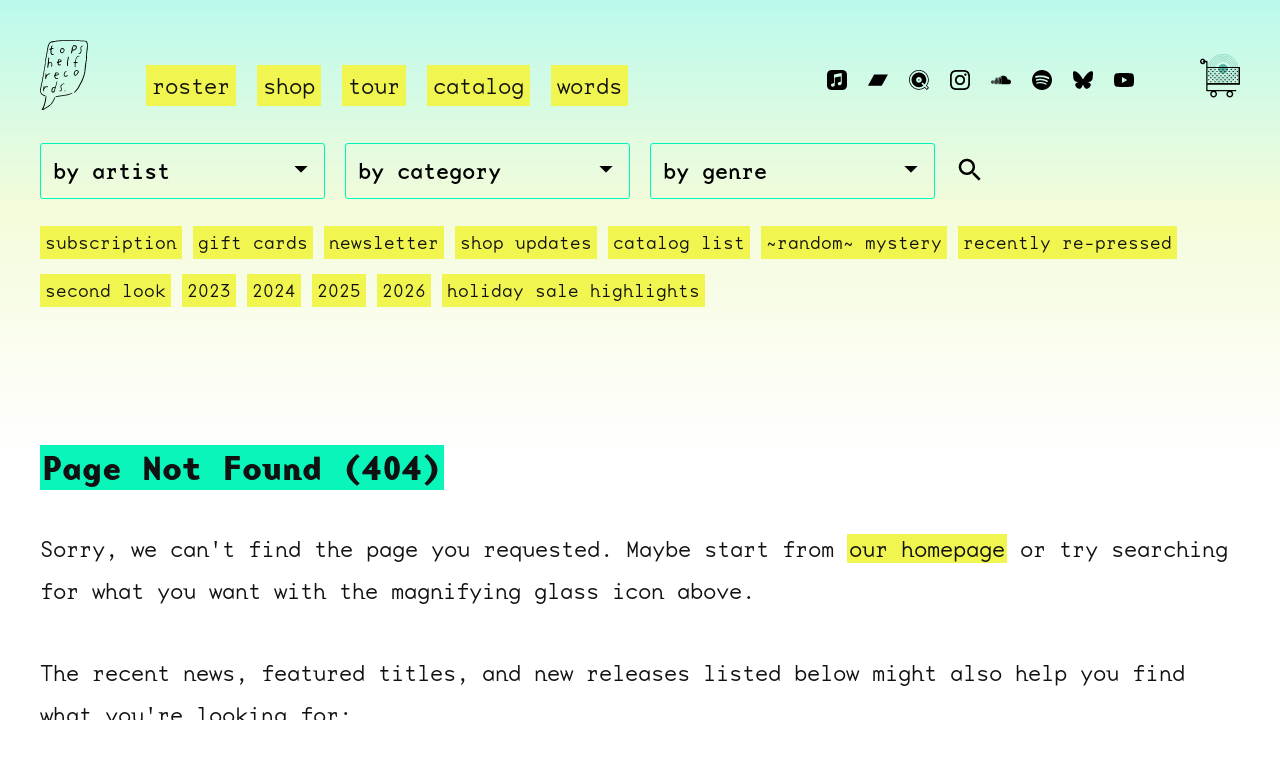

--- FILE ---
content_type: text/html
request_url: https://topshelfrecords.limitedrun.com/products/650953-no-vacation-phasing-beanie
body_size: 26691
content:


<!DOCTYPE html>
<html lang="en" class="no-js">
	<head>
		<title>
      Topshelf Records
       - Whoops! 
      
      
    </title>
		<meta http-equiv="content-type" content="text/html; charset=UTF-8">
		<meta http-equiv="X-UA-Compatible" content="IE=edge,chrome=1">
    <meta name="viewport" content="width=device-width, initial-scale=1, viewport-fit=cover">
    <meta property="fb:admins" content="763253266"/>
    <meta name="twitter:site" content="@topshelfrecords">
    <meta name="twitter:creator" content="@topshelfrecords">
    <meta property="og:site_name" content="Topshelf Records"/>
  
    <meta name="twitter:card" content="summary_large_image">
    <meta property="og:type" content="website"/>
    <meta property="og:url" content="https://www.topshelfrecords.com/products/650953-no-vacation-phasing-beanie"/>
  
    
  
    <meta property="og:title" content="Topshelf Records - "/>
    <meta property="og:image" content="https://s9.limitedrun.com/images/1466122/logo.jpg"/>
  
	  <link href="https://s9.limitedrun.com/images/1414850/logo_sm.jpg?type=image/jpeg" rel="shortcut icon" type="image/jpeg"/>
		<link href="https://s6.limitedrun.com/asset/themes/133394-20250201012925854343000/facades/26881-20251216041233973855000/flickity-zoom-1dbc90d931c05c3937ef04b4fb1d009f.css" media="screen" rel="stylesheet" type="text/css"/>
		<link href="https://s7.limitedrun.com/asset/themes/133394-20250201012925854343000/facades/26881-20251216041233973855000/default-8ad97baea5231b02ff2ac5faa8babec4.css" media="screen" rel="stylesheet" type="text/css"/>
		
		<link href="https://s6.limitedrun.com/asset/themes/133394-20250201012925854343000/facades/26881-20251216041233973855000/search-3296a077f87b29d4a6b71c2265622abe.css" media="screen" rel="stylesheet" type="text/css"/>
		<link rel="stylesheet" href="https://use.typekit.net/toj3tyw.css">
		<!--[if IE]>
  		<script src="https://html5shiv.googlecode.com/svn/trunk/html5.js"></script>
		<![endif]--><script>document.documentElement.className = 'js';</script>
		<script src="https://s5.limitedrun.com/asset/themes/133394-20250201012925854343000/facades/26881-20251216041233973855000/vibrant-09f1492d49995f2fdaece8120779e967.js" type="text/javascript"></script>
		
  


<!-- Meta Pixel Code -->
<script>
!function(f,b,e,v,n,t,s)
{if(f.fbq)return;n=f.fbq=function(){n.callMethod?
n.callMethod.apply(n,arguments):n.queue.push(arguments)};
if(!f._fbq)f._fbq=n;n.push=n;n.loaded=!0;n.version='2.0';
n.queue=[];t=b.createElement(e);t.async=!0;
t.src=v;s=b.getElementsByTagName(e)[0];
s.parentNode.insertBefore(t,s)}(window, document,'script',
'https://connect.facebook.net/en_US/fbevents.js');
fbq('init', '1700402103530776');
fbq('track', 'PageView');
</script>
<noscript><img height="1" width="1" style="display:none"
src="https://www.facebook.com/tr?id=1700402103530776&ev=PageView&noscript=1"
/></noscript>
<!-- End Meta Pixel Code -->




<script type="text/javascript">
  try {
    var _gaq = _gaq || [];
    _gaq.push(['_setAccount', 'UA-10922503-1']);
    _gaq.push(['_setDomainName', window.location.host]);
    _gaq.push(['_trackPageview']);
    (function() {
      var ga = document.createElement('script'); ga.type = 'text/javascript'; ga.async = true;
      ga.src = ('https:' == document.location.protocol ? 'https://ssl' : 'http://www') + '.google-analytics.com/ga.js';
      var s = document.getElementsByTagName('script')[0]; s.parentNode.insertBefore(ga, s);
    })();
  } catch(e){}
</script>

	</head>
	<body class="shop">
		















		
		<svg class="hidden" aria-hidden="true" role="presentation" tabindex="-1">
			<defs>
				<symbol id="icon-arrow" viewBox="0 0 24 24">
					<title>arrow</title>
					<polygon points="6.3,12.8 20.9,12.8 20.9,11.2 6.3,11.2 10.2,7.2 9,6 3.1,12 9,18 10.2,16.8 "/>
				</symbol>
				<symbol id="icon-search" viewBox="0 0 24 24">
					<title>search</title>
					<path d="M15.5 14h-.79l-.28-.27C15.41 12.59 16 11.11 16 9.5 16 5.91 13.09 3 9.5 3S3 5.91 3 9.5 5.91 16 9.5 16c1.61 0 3.09-.59 4.23-1.57l.27.28v.79l5 4.99L20.49 19l-4.99-5zm-6 0C7.01 14 5 11.99 5 9.5S7.01 5 9.5 5 14 7.01 14 9.5 11.99 14 9.5 14z"/>
				</symbol>
				<symbol id="icon-cross" viewBox="0 0 24 24">
					<title>cross</title>
					<path d="M19 6.41L17.59 5 12 10.59 6.41 5 5 6.41 10.59 12 5 17.59 6.41 19 12 13.41 17.59 19 19 17.59 13.41 12z"/>
				</symbol>
				<symbol id="simpleicons-applemusic-icon" role="img" viewBox="0 0 24 24" xmlns="http://www.w3.org/2000/svg">
					<title>Apple Music</title>
					<path d="M23.997 6.124c0-.738-.065-1.47-.24-2.19-.317-1.31-1.062-2.31-2.18-3.043C21.003.517 20.373.285 19.7.164c-.517-.093-1.038-.135-1.564-.15-.04-.003-.083-.01-.124-.013H5.988c-.152.01-.303.017-.455.026C4.786.07 4.043.15 3.34.428 2.004.958 1.04 1.88.475 3.208c-.192.448-.292.925-.363 1.408-.056.392-.088.785-.1 1.18 0 .032-.007.062-.01.093v12.223c.01.14.017.283.027.424.05.815.154 1.624.497 2.373.65 1.42 1.738 2.353 3.234 2.802.42.127.856.187 1.293.228.555.053 1.11.06 1.667.06h11.03c.525 0 1.048-.034 1.57-.1.823-.106 1.597-.35 2.296-.81.84-.553 1.472-1.287 1.88-2.208.186-.42.293-.87.37-1.324.113-.675.138-1.358.137-2.04-.002-3.8 0-7.595-.003-11.393zm-6.423 3.99v5.712c0 .417-.058.827-.244 1.206-.29.59-.76.962-1.388 1.14-.35.1-.706.157-1.07.173-.95.045-1.773-.6-1.943-1.536-.142-.773.227-1.624 1.038-2.022.323-.16.67-.25 1.018-.324.378-.082.758-.153 1.134-.24.274-.063.457-.23.51-.516.014-.063.02-.13.02-.193 0-1.815 0-3.63-.002-5.443 0-.062-.01-.125-.026-.185-.04-.15-.15-.243-.304-.234-.16.01-.318.035-.475.066-.76.15-1.52.303-2.28.456l-2.326.47-1.374.278c-.016.003-.032.01-.048.013-.277.077-.377.203-.39.49-.002.042 0 .086 0 .13-.002 2.602 0 5.204-.003 7.805 0 .42-.047.836-.215 1.227-.278.64-.77 1.04-1.434 1.233-.35.1-.71.16-1.075.172-.96.036-1.755-.6-1.92-1.544-.14-.812.23-1.685 1.154-2.075.357-.15.73-.232 1.108-.31.287-.06.575-.116.86-.177.383-.083.583-.323.6-.714v-.15c0-2.96 0-5.922.002-8.882 0-.123.013-.25.042-.37.07-.285.273-.448.546-.518.255-.066.515-.112.774-.165.733-.15 1.466-.296 2.2-.444l2.27-.46c.67-.134 1.34-.27 2.01-.403.22-.043.443-.088.664-.106.31-.025.523.17.554.482.008.073.012.148.012.223.002 1.91.002 3.822 0 5.732z"></path>
				</symbol>
				<symbol id="simpleicons-bandcamp-icon" role="img" viewBox="0 0 24 24" xmlns="http://www.w3.org/2000/svg">
					<title>Bandcamp</title>
					<path d="M0 18.75l7.437-13.5H24l-7.438 13.5H0z"></path>
				</symbol>
				<symbol id="simpleicons-bluesky-icon" role="img" viewBox="0 0 24 24" xmlns="http://www.w3.org/2000/svg">
					<title>Bluesky</title>
					<path d="M5.202 2.857C7.954 4.922 10.913 9.11 12 11.358c1.087-2.247 4.046-6.436 6.798-8.501C20.783 1.366 24 .213 24 3.883c0 .732-.42 6.156-.667 7.037-.856 3.061-3.978 3.842-6.755 3.37 4.854.826 6.089 3.562 3.422 6.299-5.065 5.196-7.28-1.304-7.847-2.97-.104-.305-.152-.448-.153-.327 0-.121-.05.022-.153.327-.568 1.666-2.782 8.166-7.847 2.97-2.667-2.737-1.432-5.473 3.422-6.3-2.777.473-5.899-.308-6.755-3.369C.42 10.04 0 4.615 0 3.883c0-3.67 3.217-2.517 5.202-1.026"></path>
				</symbol>
				<symbol id="simpleicons-facebook-icon" role="img" viewBox="0 0 24 24" xmlns="http://www.w3.org/2000/svg">
					<title>Facebook</title>
					<path d="M22.676 0H1.324C.593 0 0 .593 0 1.324v21.352C0 23.408.593 24 1.324 24h11.494v-9.294H9.689v-3.621h3.129V8.41c0-3.099 1.894-4.785 4.659-4.785 1.325 0 2.464.097 2.796.141v3.24h-1.921c-1.5 0-1.792.721-1.792 1.771v2.311h3.584l-.465 3.63H16.56V24h6.115c.733 0 1.325-.592 1.325-1.324V1.324C24 .593 23.408 0 22.676 0"></path>
				</symbol>
				<symbol id="simpleicons-instagram-icon" role="img" viewBox="0 0 24 24" xmlns="http://www.w3.org/2000/svg">
					<title>Instagram</title>
					<path d="M12 0C8.74 0 8.333.015 7.053.072 5.775.132 4.905.333 4.14.63c-.789.306-1.459.717-2.126 1.384S.935 3.35.63 4.14C.333 4.905.131 5.775.072 7.053.012 8.333 0 8.74 0 12s.015 3.667.072 4.947c.06 1.277.261 2.148.558 2.913.306.788.717 1.459 1.384 2.126.667.666 1.336 1.079 2.126 1.384.766.296 1.636.499 2.913.558C8.333 23.988 8.74 24 12 24s3.667-.015 4.947-.072c1.277-.06 2.148-.262 2.913-.558.788-.306 1.459-.718 2.126-1.384.666-.667 1.079-1.335 1.384-2.126.296-.765.499-1.636.558-2.913.06-1.28.072-1.687.072-4.947s-.015-3.667-.072-4.947c-.06-1.277-.262-2.149-.558-2.913-.306-.789-.718-1.459-1.384-2.126C21.319 1.347 20.651.935 19.86.63c-.765-.297-1.636-.499-2.913-.558C15.667.012 15.26 0 12 0zm0 2.16c3.203 0 3.585.016 4.85.071 1.17.055 1.805.249 2.227.415.562.217.96.477 1.382.896.419.42.679.819.896 1.381.164.422.36 1.057.413 2.227.057 1.266.07 1.646.07 4.85s-.015 3.585-.074 4.85c-.061 1.17-.256 1.805-.421 2.227-.224.562-.479.96-.899 1.382-.419.419-.824.679-1.38.896-.42.164-1.065.36-2.235.413-1.274.057-1.649.07-4.859.07-3.211 0-3.586-.015-4.859-.074-1.171-.061-1.816-.256-2.236-.421-.569-.224-.96-.479-1.379-.899-.421-.419-.69-.824-.9-1.38-.165-.42-.359-1.065-.42-2.235-.045-1.26-.061-1.649-.061-4.844 0-3.196.016-3.586.061-4.861.061-1.17.255-1.814.42-2.234.21-.57.479-.96.9-1.381.419-.419.81-.689 1.379-.898.42-.166 1.051-.361 2.221-.421 1.275-.045 1.65-.06 4.859-.06l.045.03zm0 3.678c-3.405 0-6.162 2.76-6.162 6.162 0 3.405 2.76 6.162 6.162 6.162 3.405 0 6.162-2.76 6.162-6.162 0-3.405-2.76-6.162-6.162-6.162zM12 16c-2.21 0-4-1.79-4-4s1.79-4 4-4 4 1.79 4 4-1.79 4-4 4zm7.846-10.405c0 .795-.646 1.44-1.44 1.44-.795 0-1.44-.646-1.44-1.44 0-.794.646-1.439 1.44-1.439.793-.001 1.44.645 1.44 1.439z"></path>
				</symbol>
				<symbol id="qobuz-icon" role="img" viewBox="0 0 298.84 300.01" xmlns="http://www.w3.org/2000/svg">
					<title>Qobuz</title>
					<g id="Calque_1-2"><path d="m191.58,192.68c2.3-2.3,5.31-3.45,8.32-3.45s6.03,1.15,8.32,3.45l25,25.01c2.78-3.4,5.38-6.98,7.77-10.75,15.76-24.82,20.92-54.31,14.5-83.02-6.41-28.71-23.61-53.21-48.44-68.98-17.7-11.24-38.08-17.18-58.94-17.18-37.97,0-72.77,19.11-93.1,51.12-32.53,51.26-17.3,119.47,33.94,152.03,17.69,11.23,38.06,17.17,58.91,17.17,25.42,0,49.41-8.57,68.6-23.84l-24.9-24.9c-4.6-4.6-4.6-12.05,0-16.65Zm-4.48-28.1c-6.7,15.69-22.05,25.84-39.1,25.84-5.73,0-11.35-1.16-16.67-3.43-21.56-9.19-31.61-34.21-22.42-55.77,6.7-15.69,22.05-25.83,39.12-25.83,5.73,0,11.34,1.15,16.67,3.42,10.44,4.46,18.52,12.71,22.76,23.25,4.23,10.53,4.11,22.09-.34,32.52Z"/><path d="m292.97,261.11l-25.82-25.82c1.96-2.67,3.81-5.38,5.55-8.11,43.7-68.83,23.26-160.39-45.58-204.11C203.36,7.98,175.98,0,147.95,0,96.99,0,50.27,25.66,22.98,68.63-20.7,137.47-.26,229.04,68.55,272.76c23.76,15.08,51.13,23.05,79.16,23.05,30.99,0,61.34-9.76,86.28-27.63l25.94,25.95,5.87,5.87,5.87-5.87,21.3-21.29,5.87-5.87-5.87-5.87Zm-27.15,22.47l-30.76-30.76c-24.11,20.07-54.71,31.39-87.18,31.39-25.84,0-51.05-7.35-72.94-21.24C11.53,222.67-7.31,138.28,32.94,74.85,58.09,35.25,101.15,11.61,148.13,11.61c25.82,0,51.03,7.35,72.93,21.26,30.73,19.52,52.01,49.83,59.95,85.35,7.94,35.54,1.56,72.01-17.95,102.73-3.43,5.4-7.21,10.49-11.27,15.28l30.7,30.7-16.65,16.64Z"/><path d="m151.97,138.66c-5.12-2.18-11.01.19-13.19,5.3-2.18,5.12.19,11.02,5.29,13.18,5.12,2.19,11.02-.19,13.2-5.28,2.18-5.12-.2-11.03-5.3-13.2Z"/></g>
				</symbol>
				<symbol id="simpleicons-soundcloud-icon" role="img" viewBox="0 0 24 24" xmlns="http://www.w3.org/2000/svg">
					<title>Soundcloud</title>
					<path d="M1.175 12.225c-.051 0-.094.046-.101.1l-.233 2.154.233 2.105c.007.058.05.098.101.098.05 0 .09-.04.099-.098l.255-2.105-.27-2.154c0-.057-.045-.1-.09-.1m-.899.828c-.06 0-.091.037-.104.094L0 14.479l.165 1.308c0 .055.045.094.09.094s.089-.045.104-.104l.21-1.319-.21-1.334c0-.061-.044-.09-.09-.09m1.83-1.229c-.061 0-.12.045-.12.104l-.21 2.563.225 2.458c0 .06.045.12.119.12.061 0 .105-.061.121-.12l.254-2.474-.254-2.548c-.016-.06-.061-.12-.121-.12m.945-.089c-.075 0-.135.06-.15.135l-.193 2.64.21 2.544c.016.077.075.138.149.138.075 0 .135-.061.15-.15l.24-2.532-.24-2.623c0-.075-.06-.135-.135-.135l-.031-.017zm1.155.36c-.005-.09-.075-.149-.159-.149-.09 0-.158.06-.164.149l-.217 2.43.2 2.563c0 .09.075.157.159.157.074 0 .148-.068.148-.158l.227-2.563-.227-2.444.033.015zm.809-1.709c-.101 0-.18.09-.18.181l-.21 3.957.187 2.563c0 .09.08.164.18.164.094 0 .174-.09.18-.18l.209-2.563-.209-3.972c-.008-.104-.088-.18-.18-.18m.959-.914c-.105 0-.195.09-.203.194l-.18 4.872.165 2.548c0 .12.09.209.195.209.104 0 .194-.089.21-.209l.193-2.548-.192-4.856c-.016-.12-.105-.21-.21-.21m.989-.449c-.121 0-.211.089-.225.209l-.165 5.275.165 2.52c.014.119.104.225.225.225.119 0 .225-.105.225-.225l.195-2.52-.196-5.275c0-.12-.105-.225-.225-.225m1.245.045c0-.135-.105-.24-.24-.24-.119 0-.24.105-.24.24l-.149 5.441.149 2.503c.016.135.121.24.256.24s.24-.105.24-.24l.164-2.503-.164-5.456-.016.015zm.749-.134c-.135 0-.255.119-.255.254l-.15 5.322.15 2.473c0 .15.12.255.255.255s.255-.12.255-.27l.15-2.474-.165-5.307c0-.148-.12-.27-.271-.27m1.005.166c-.164 0-.284.135-.284.285l-.103 5.143.135 2.474c0 .149.119.277.284.277.149 0 .271-.12.284-.285l.121-2.443-.135-5.112c-.012-.164-.135-.285-.285-.285m1.184-.945c-.045-.029-.105-.044-.165-.044s-.119.015-.165.044c-.09.054-.149.15-.149.255v.061l-.104 6.048.115 2.449v.008c.008.06.03.135.074.18.058.061.142.104.234.104.08 0 .158-.044.209-.09.058-.06.091-.135.091-.225l.015-.24.117-2.203-.135-6.086c0-.104-.061-.193-.135-.239l-.002-.022zm1.006-.547c-.045-.045-.09-.061-.15-.061-.074 0-.149.016-.209.061-.075.061-.119.15-.119.24v.029l-.137 6.609.076 1.215.061 1.185c0 .164.148.314.328.314.181 0 .33-.15.33-.329l.15-2.414-.15-6.637c0-.12-.074-.221-.165-.277m8.934 3.777c-.405 0-.795.086-1.139.232-.24-2.654-2.46-4.736-5.188-4.736-.659 0-1.305.135-1.889.359-.225.09-.27.18-.285.359v9.368c.016.18.15.33.33.345h8.185C22.681 17.218 24 15.914 24 14.28s-1.319-2.952-2.938-2.952"></path>
				</symbol>
				<symbol id="simpleicons-spotify-icon" role="img" viewBox="0 0 24 24" xmlns="http://www.w3.org/2000/svg">
					<title>Spotify</title>
					<path d="M12 0C5.4 0 0 5.4 0 12s5.4 12 12 12 12-5.4 12-12S18.66 0 12 0zm5.521 17.34c-.24.359-.66.48-1.021.24-2.82-1.74-6.36-2.101-10.561-1.141-.418.122-.779-.179-.899-.539-.12-.421.18-.78.54-.9 4.56-1.021 8.52-.6 11.64 1.32.42.18.479.659.301 1.02zm1.44-3.3c-.301.42-.841.6-1.262.3-3.239-1.98-8.159-2.58-11.939-1.38-.479.12-1.02-.12-1.14-.6-.12-.48.12-1.021.6-1.141C9.6 9.9 15 10.561 18.72 12.84c.361.181.54.78.241 1.2zm.12-3.36C15.24 8.4 8.82 8.16 5.16 9.301c-.6.179-1.2-.181-1.38-.721-.18-.601.18-1.2.72-1.381 4.26-1.26 11.28-1.02 15.721 1.621.539.3.719 1.02.419 1.56-.299.421-1.02.599-1.559.3z"></path>
				</symbol>
				<symbol id="simpleicons-twitter-icon" role="img" viewBox="0 0 24 24" xmlns="http://www.w3.org/2000/svg">
					<title>Twitter</title>
					<path d="M23.954 4.569c-.885.389-1.83.654-2.825.775 1.014-.611 1.794-1.574 2.163-2.723-.951.555-2.005.959-3.127 1.184-.896-.959-2.173-1.559-3.591-1.559-2.717 0-4.92 2.203-4.92 4.917 0 .39.045.765.127 1.124C7.691 8.094 4.066 6.13 1.64 3.161c-.427.722-.666 1.561-.666 2.475 0 1.71.87 3.213 2.188 4.096-.807-.026-1.566-.248-2.228-.616v.061c0 2.385 1.693 4.374 3.946 4.827-.413.111-.849.171-1.296.171-.314 0-.615-.03-.916-.086.631 1.953 2.445 3.377 4.604 3.417-1.68 1.319-3.809 2.105-6.102 2.105-.39 0-.779-.023-1.17-.067 2.189 1.394 4.768 2.209 7.557 2.209 9.054 0 13.999-7.496 13.999-13.986 0-.209 0-.42-.015-.63.961-.689 1.8-1.56 2.46-2.548l-.047-.02z"></path>
				</symbol>
				<symbol id="simpleicons-youtube-icon" role="img" viewBox="0 0 24 24" xmlns="http://www.w3.org/2000/svg">
					<title>Youtube</title>
					<path class="a" d="M23.495 6.205a3.007 3.007 0 0 0-2.088-2.088c-1.87-.501-9.396-.501-9.396-.501s-7.507-.01-9.396.501A3.007 3.007 0 0 0 .527 6.205a31.247 31.247 0 0 0-.522 5.805 31.247 31.247 0 0 0 .522 5.783 3.007 3.007 0 0 0 2.088 2.088c1.868.502 9.396.502 9.396.502s7.506 0 9.396-.502a3.007 3.007 0 0 0 2.088-2.088 31.247 31.247 0 0 0 .5-5.783 31.247 31.247 0 0 0-.5-5.805zM9.609 15.601V8.408l6.264 3.602z"></path>
				</symbol>
				<symbol id="tsr_logo" role="img" id="tsr_logo" viewBox="0 0 47.3 69.2" xmlns="http://www.w3.org/2000/svg">
					<title>Topshelf Records Logo</title>
					<g>
						<path d="M33.7,52.1c-0.2-0.4,0.1-0.6,0.2-0.8c0.8-0.9,1.6-1.9,2.4-2.8c0.6-0.7,1.1-1.6,1.5-2.4c0.6-1.1,1.1-2.2,1.7-3.2
							c1.2-2.1,2.2-4.3,3-6.6c0.3-0.8,0.5-1.6,0.8-2.5c0.4-1.4,0.7-2.8,0.7-4.2c0.1-0.8,0.1-1.6,0.2-2.5c0.2-1.7,0.4-3.4,0.7-5.1
							c0.1-0.8,0.3-1.5,0.4-2.3c0.1-1,0.2-2,0.2-2.9c0-0.9,0-1.7,0.1-2.6c0.1-2.4,0.5-4.7,0.7-7c0.2-1.2,0-2.5-0.1-3.7
							c0-0.4-0.3-0.7-0.4-1.1c-0.2-0.5-0.6-0.8-1.1-0.9c-0.7-0.1-1.3-0.2-2-0.2c-1,0.1-2,0.1-3.1-0.1c-0.7-0.1-1.5-0.3-2.2-0.3
							c-1.8,0.1-3.7-0.3-5.5-0.1c-0.5,0-1.1,0-1.6-0.1c-0.9-0.1-1.9-0.1-2.8,0.1C26.3,1,25.2,1.1,24,1c-0.5,0-1.1,0-1.7,0
							c-2.2,0.2-4.4,0.2-6.6,0.5c-0.5,0.1-1,0.1-1.3,0.6c-0.9-0.2-0.9-0.2-1.8,0.2c-0.3,0.1-0.5,0.2-0.8,0c-0.1-0.1-0.4-0.1-0.5,0
							c-1.2,0.6-1.9,1.4-2.4,2.6C8.5,5.9,8.2,6.9,8,8c-0.6,3.7-1.3,7.4-2,11c-0.2,1-0.3,2-0.4,3c-0.1,1.1-0.2,2.2-0.4,3.3
							c-0.4,2.5-0.9,5-1.3,7.6c-0.4,2.4-0.8,4.7-1.2,7.1c-0.1,0.3-0.1,0.6-0.2,0.9c-0.5,1.9-1,3.7-1.2,5.6c0,0.4-0.1,0.9-0.3,1.3
							c-0.4,1.2-0.2,2.5,0,3.7c0.1,0.6,0.5,1.2,0.8,1.7c0.1,0.2,0.3,0.4,0.5,0.4c0.8,0.3,1.6,0.9,2.5,1.1c0.4,0.1,0.5,0.3,0.5,0.6
							c-0.1,0.3-0.4,0.4-0.8,0.2c-0.4-0.3-1-0.3-1.4-0.6c-0.4-0.2-0.8-0.5-1.2-0.7C1.4,54,1,53.5,0.8,53c-0.4-0.9-0.8-1.7-0.7-2.7
							c0-0.4-0.1-0.8-0.1-1.2c0-0.3,0-0.6,0.1-0.8c0.4-1.2,0.4-2.4,0.7-3.6c0.3-1.2,0.6-2.5,0.9-3.7c0.2-0.6,0.4-1.3,0.4-2
							c0.1-0.7,0.3-1.5,0.4-2.2C2.7,35.9,2.8,34.9,3,34c0.5-2.6,1-5.3,1.4-7.9c0.2-1.3,0.4-2.6,0.6-4c0-0.2,0-0.5,0-0.7
							c0-0.5,0-1,0.1-1.5c0.3-1.7,0.6-3.3,0.9-5c0.5-2.7,0.9-5.3,1.4-8c0.1-1.1,0.5-2.2,1.2-3.3c1-1.7,2.6-2.5,4.5-2.5
							c0.7,0,1.3-0.1,2-0.2C16,0.6,17,0.5,18,0.5c0.4,0,0.8,0,1.2-0.1c1.8-0.2,3.7-0.2,5.5-0.1c0.8,0,1.6-0.1,2.3-0.2
							C27.8,0,28.6-0.1,29.5,0c0.6,0.1,1.3,0,1.9,0c0.8,0,1.7,0,2.5,0.1c1.4,0.1,2.7,0.1,4.1,0.2c0.6,0,1.2,0.2,1.9,0.2
							c0.6,0.1,1.3,0.2,1.9,0.1c1.1-0.2,2.2,0.2,3.3,0.3c0.5,0,0.9,0.3,1.2,0.7C46.6,2.1,47,2.7,47,3.3c0.1,1.4,0.4,2.7,0.2,4.1
							c-0.1,1-0.2,2-0.4,3c-0.3,2.2-0.4,4.4-0.4,6.6c0,1-0.1,2-0.3,3c-0.3,1.5-0.5,3.1-0.6,4.7c0,0.4-0.1,0.8-0.1,1.2
							c-0.2,1.3-0.4,2.6-0.5,3.9c-0.1,1.8-0.5,3.5-1,5.2c-0.3,0.9-0.6,1.8-0.9,2.7c-0.9,2.3-1.8,4.6-3.2,6.7c-0.3,0.5-0.5,1-0.8,1.5
							c-0.5,1.2-1.2,2.3-2.1,3.3c-0.7,0.8-1.5,1.7-2.2,2.5C34.5,51.8,34.2,52.1,33.7,52.1z"/>
						<path d="M5.7,55.4c0.3-0.1,0.5,0.1,0.5,0.3c0,0.3,0.1,0.6,0,0.8c-0.2,0.6,0.1,1.1-0.1,1.7c-0.3,0.5-0.2,1.2-0.3,1.8
							c-0.1,0.6-0.3,1.1-0.4,1.7c-0.3,1.1-0.6,2.1-0.9,3.2c-0.3,0.9-0.7,1.7-1,2.5c-0.1,0.2-0.1,0.4-0.3,0.7C3.5,68,3.7,68,3.8,67.9
							c1.5-0.9,2.9-1.8,4.4-2.8c0.9-0.6,1.7-1.3,2.4-2c0.8-0.8,1.3-1.7,1.9-2.7c0.3-0.6,0.5-1.1,0.8-1.7c0.3-0.5,0.5-1.1,0.8-1.6
							c0.1-0.2,0.4-0.4,0.6-0.5c0.3,0.3,0.3,0.6,0.1,0.8c-0.9,1.7-1.6,3.6-2.8,5.2c-0.6,0.8-1.2,1.4-1.9,2.1c-1.2,1.1-2.6,1.9-4,2.7
							c-0.7,0.4-1.5,0.9-2.2,1.4c-0.6,0.4-1.2,0.4-1.8,0.4c-0.4,0-0.6-0.3-0.4-0.7c0.1-0.2,0.2-0.4,0.3-0.6c0.8-1,1.2-2.2,1.6-3.4
							c0.3-1.1,0.7-2.1,0.9-3.2c0.3-1.1,0.5-2.1,0.6-3.2C5.2,57.2,5.3,56.3,5.7,55.4z"/>
						<path d="M14.7,46.5c0.5-0.7,0.7-1.5,0.9-2.3c0.3-0.9,0.5-1.7,0.7-2.6c0.1-0.3,0.2-0.5,0.3-0.8c0-0.1,0.2-0.1,0.3-0.1
							c0.1,0,0.2,0.2,0.2,0.3c0,0.2,0,0.3-0.1,0.5c-0.3,1.1-0.6,2.3-0.9,3.4c-0.5,1.9-1.1,3.7-1.6,5.5c-0.2,0.6-0.3,1.1-0.7,1.6
							c-0.5-0.1-0.9-0.3-1.3-0.1c-0.2,0.1-0.5-0.1-0.6-0.2c-0.3-0.3-0.6-0.7-0.7-1.2c-0.1-1.3,0.2-2.4,1.1-3.4c0.4-0.5,1-0.7,1.6-0.6
							C14.2,46.4,14.5,46.4,14.7,46.5z M14.5,47.3c-0.7-0.4-1.2-0.1-1.5,0.3c-0.6,0.7-0.8,1.5-0.9,2.4c0,0.4,0,0.8,0.5,1
							c0.4,0.1,0.6-0.2,0.9-0.4c0.1-0.1,0.2-0.2,0.2-0.3C14,49.3,14.4,48.3,14.5,47.3z"/>
						<path d="M8.8,22.1c0.5,0,0.9-0.1,1.3-0.1c1.3,0,1.8,0.5,1.9,1.7c0,0.7-0.1,1.3-0.1,2c0,0.2-0.1,0.4-0.2,0.5
							c-0.1,0.2-0.3,0.3-0.5,0.2c-0.2-0.1-0.3-0.3-0.2-0.5c0.1-0.5,0.2-0.9,0.3-1.4c0-0.1,0-0.2,0.1-0.3c0.1-0.8-0.2-1.3-0.9-1.5
							c-0.8-0.2-1.6,0.2-1.8,0.9c-0.2,0.7-0.3,1.4-0.4,2.1c-0.1,0.5-0.1,0.9-0.2,1.2c0,0.1-0.1,0.3-0.2,0.4c-0.1,0.1-0.3,0.1-0.4,0.1
							c-0.1,0-0.2-0.1-0.3-0.2c0-0.3-0.1-0.6,0-0.9c0.2-1.7,0.5-3.3,0.6-5c0.1-1.2,0.5-2.4,0.4-3.6c0-0.1,0.1-0.3,0.2-0.4
							c0.2-0.1,0.4,0,0.5,0.2C9,17.8,9,18,9,18.3c-0.1,0.9-0.2,1.8-0.3,2.7C8.8,21.4,8.8,21.8,8.8,22.1z"/>
						<path d="M38.9,16.2c-0.3,0-0.4,0.1-0.4,0.1c-1.1-0.2-1.8,0.5-2.2,1.4c-0.5,1.1-0.9,2.2-1,3.4c0,0.1,0,0.3,0.1,0.5
							c0.6,0.4,1.5,0.3,2.2,0.7c-0.2,0.2-0.4,0.4-0.5,0.4c-0.3,0.1-0.6,0.1-0.9,0.1c-0.3,0-0.6,0-0.9,0C35,23.7,35,24.6,35,25.4
							c0,0.4-0.1,0.8-0.1,1.2c0,0.1-0.2,0.3-0.3,0.3s-0.3-0.2-0.3-0.3c-0.1-0.4-0.1-0.9-0.1-1.3c0-0.6,0.1-1.3,0.1-1.9c0-0.2,0-0.4,0-0.6
							c-0.2-0.1-0.4-0.1-0.6-0.2c-0.3-0.1-0.8-0.1-0.7-0.6c0.1-0.4,0.5-0.2,0.8-0.2c0.2,0,0.4,0,0.6,0c0.1-0.2,0.1-0.4,0.2-0.6
							c0.1-1.2,0.6-2.3,1-3.5c0.3-0.8,0.8-1.3,1.4-1.7c0.6-0.4,1.3-0.5,1.9-0.1C38.8,15.8,38.8,16,38.9,16.2z"/>
						<path d="M31.9,52.5c0.1,0.3-0.1,0.5-0.3,0.6c-1.5,0.3-2.9,1.3-4.5,1.5c-0.9,0.1-1.8,0.4-2.8,0.4c-0.3,0-0.6,0.1-0.9,0.1
							c-2.5,0.7-5.1,0.7-7.6,1.4c-0.1,0-0.2,0.1-0.2,0c-0.1,0-0.3-0.1-0.3-0.2c0-0.1,0-0.3,0.1-0.4c0-0.1,0.1-0.1,0.2-0.1
							c0.2-0.1,0.4-0.2,0.6-0.2c1.2-0.3,2.5-0.6,3.7-0.7c0.9-0.1,1.7-0.2,2.6-0.4c0.7-0.1,1.5-0.3,2.2-0.3c2-0.2,3.9-0.7,5.7-1.4
							C30.9,52.5,31.4,52.3,31.9,52.5z"/>
						<path d="M32.1,10.4C32,11,31.9,11.5,31.7,12c-0.1,0.4-0.2,0.7-0.4,1.1c0,0.1-0.3,0.2-0.4,0.2s-0.2-0.2-0.3-0.3c0-0.1,0-0.2,0-0.3
							c0.2-1.2,0.5-2.3,0.7-3.5c0.1-0.3,0.2-0.7,0.1-1c0-0.2,0-0.6,0.2-0.8c0.6-0.4,0.6-0.8,0.7-1.3c0.1-0.6,0.3-0.8,0.9-0.9
							c0.7,0,1.3,0,2,0.1c0.2,0,0.4,0.2,0.6,0.4c0.7,0.9,0.8,2.1,0.1,2.9c-0.4,0.4-0.7,0.8-1.1,1.2c-0.3,0.3-0.7,0.4-1.2,0.5
							C33.1,10.3,32.7,10.4,32.1,10.4z M32.3,9.3c0.1,0.1,0.1,0.1,0.1,0.1c0.1,0,0.1,0.1,0.2,0.1c1,0.1,1.8-0.2,2.4-1.1
							c0.6-0.9,0.6-1.4-0.2-2.3c-0.5,0-1.1,0-1.7,0C32.6,7.1,32.3,8.2,32.3,9.3z"/>
						<path d="M11.7,8c0.5,0.2,0.8,0,1.2-0.1c0.3,0,0.5,0.1,0.5,0.3c0,0.3-0.2,0.4-0.4,0.5c-0.3,0.1-0.6,0.1-0.9,0.2
							c-0.6,0.1-0.7,0.2-0.8,0.9c-0.1,1.1-0.2,2.1,0.1,3.1c0.2,0.6,0.6,1,1.3,1c0.3,0,0.5,0.1,0.8,0.2c0.1,0,0.2,0.2,0.1,0.3
							c0,0.1-0.1,0.3-0.2,0.3c-0.5,0.1-1,0.2-1.5,0.1c-0.7-0.1-1.1-0.7-1.3-1.3c-0.3-0.9-0.5-1.9-0.4-2.9c0-0.3,0-0.7,0.1-1
							C10,9.3,9.7,9.5,9.4,9.5C9.2,9.5,9,9.4,8.7,9.4c-0.1,0-0.2-0.3,0-0.4c0.2-0.1,0.5-0.3,0.8-0.3c0.9-0.1,1.3-0.6,1.4-1.5
							c0-0.6,0.3-1,0.6-1.5c0.1-0.1,0.1-0.2,0.2-0.3c0.1,0,0.2-0.1,0.2-0.1c0.1,0.2,0.3,0.3,0.3,0.3c0,0.2,0,0.4-0.1,0.6
							C11.8,6.7,11.7,7.3,11.7,8z"/>
						<path d="M15.1,35.5c0,0.4,0,0.7,0,0.9c0.1,0.8,0.5,1.2,1.3,1.2c0.3,0,0.6-0.1,0.9-0.1c0.2,0,0.3,0,0.5,0c0.1,0,0.3,0.2,0.2,0.3
							c-0.1,0.2-0.2,0.4-0.4,0.4c-0.9,0.4-1.8,0.3-2.7-0.2c-0.4-0.3-0.6-0.7-0.6-1.2c-0.1-0.7-0.2-0.7-0.6-1.2c0-0.1,0-0.2,0-0.2
							c0.7-0.6,0.8-1.5,1.1-2.3c0.1-0.2,0.1-0.4,0.3-0.6c0.1-0.2,0.4-0.4,0.7-0.4c0.3,0,0.5,0,0.8,0c1-0.1,1.5,0.5,1.9,1.3
							c0.2,0.4,0.1,0.7-0.2,0.9c-0.3,0.2-0.7,0.4-1,0.5c-0.5,0.2-1.1,0.3-1.6,0.5C15.7,35.3,15.4,35.4,15.1,35.5z M18,33.6
							c-0.3-0.3-0.4-0.5-0.6-0.7c-0.2-0.1-0.4-0.2-0.6-0.2c-0.1,0-0.3,0-0.5,0.1c-0.7,0.2-1,0.7-0.9,1.7C16.3,34.3,17.1,34.1,18,33.6z"/>
						<path d="M17.3,22.7c-0.2-0.1-0.3-0.1-0.5-0.2c-0.1,0-0.2-0.1-0.3-0.1c0-0.1,0-0.2,0.1-0.2c0.6-0.4,0.9-0.9,1-1.6
							c0-0.4,0.2-0.8,0.4-1.2c0.1-0.3,0.3-0.4,0.6-0.4c1,0,1.9,0.2,2.5,1.1c0.3,0.5,0.3,1-0.2,1.3c-0.4,0.3-0.8,0.4-1.3,0.6
							c-0.2,0.1-0.5,0.1-0.7,0.2c-0.4,0.1-0.6,0.4-0.6,0.9c0,0.2,0,0.4,0.1,0.6c0.1,0.3,0.3,0.6,0.6,0.6c0.4,0,0.8,0,1.2,0
							c0.1,0,0.3,0,0.3,0c0.1,0.1,0.2,0.2,0.3,0.3c0,0.1-0.1,0.3-0.2,0.3c-0.8,0.3-1.7,0.3-2.5,0c-0.3-0.1-0.5-0.5-0.6-0.8
							C17.5,23.5,17.4,23.1,17.3,22.7z M18.4,21.2c0.7,0.2,1.2-0.2,1.7-0.5c0.2-0.1,0.2-0.5,0-0.6c-0.4-0.3-0.7-0.7-1.2-0.5
							c-0.4,0.2-0.5,0.6-0.6,1.1C18.3,20.8,18.4,20.9,18.4,21.2z"/>
						<path d="M33.4,33.8c-0.2-1.5,0.4-2.8,1.6-3.7c0.8-0.6,1.5-0.6,2.3,0c0.2,0.1,0.4,0.3,0.6,0.4c0.5,0.5,0.6,0.9,0.3,1.5
							c-0.6,1.1-1.3,2.2-2.3,2.9c-0.4,0.3-0.7,0.4-1.2,0.4c-0.7-0.1-1-0.3-1.1-1C33.4,34.2,33.4,34,33.4,33.8z M34.1,33.6
							c0,0.2,0,0.3,0.1,0.4c0.1,0.5,0.6,0.7,1,0.4c0.9-0.6,1.6-1.5,2.1-2.5c0.1-0.3,0.1-0.6-0.1-0.9c-0.1-0.1-0.3-0.3-0.4-0.4
							c-0.3-0.2-0.6-0.3-0.9-0.1c-0.2,0.1-0.5,0.2-0.7,0.4C34.4,31.7,34.1,32.7,34.1,33.6z"/>
						<path d="M24.2,10.1c0,0.1,0,0.5-0.2,0.8c-0.3,0.7-0.8,1.4-1.3,1.9c-0.3,0.3-0.7,0.5-1.2,0.3c-1.7-0.6-2.1-2-1.6-3
							c0.3-0.6,0.6-1.2,0.9-1.8C21,8,21.2,7.9,21.6,7.9c0.1,0,0.2,0,0.4,0C23.4,8.1,24,8.6,24.2,10.1z M22,12.3c0.5-0.4,0.8-0.8,1.2-1.3
							c0.4-0.5,0.4-1,0-1.5c-0.1-0.2-0.3-0.4-0.4-0.5c-0.4,0-0.7,0.1-1,0.1c0-0.2,0-0.3,0-0.6c-0.5,0.4-0.8,0.9-1,1.5
							c-0.4,1.2-0.2,1.6,0.8,2.2C21.7,12.3,21.8,12.3,22,12.3z"/>
						<path d="M6.2,35c0.4-0.4,0.7-0.7,1-1c0.5-0.6,1.2-0.8,2-1c0.2,0,0.4,0,0.5,0.1s0.2,0.3,0.3,0.5c-0.4,0.1-0.7,0.2-1,0.2
							c-0.8,0.2-1.4,0.7-1.8,1.3C6.6,36,6,36.9,6,38c0,0.3-0.1,0.6-0.4,0.6s-0.5-0.2-0.5-0.7c0.1-1.4,0.2-2.7,0.3-4.1
							c0-0.2,0-0.3,0.1-0.5c0-0.1,0.1-0.1,0.2-0.1s0.3,0,0.3,0.1c0.1,0.2,0.2,0.4,0.2,0.6C6.2,34.2,6.2,34.5,6.2,35z"/>
						<path d="M23.8,43.7c-0.5-0.3-0.9-0.2-1.3,0.1s-0.9,0.7-1.2,1.1c-0.4,0.5-0.5,1.1-0.3,1.8s0.4,1.4,0.4,2.1c0.1,1-0.2,1.5-1.1,1.8
							c-0.3,0.1-0.7,0.2-1,0.2c-0.1,0-0.2-0.1-0.2-0.2c0-0.1,0-0.3,0.1-0.3c0.3-0.2,0.6-0.3,0.8-0.4c0.7-0.3,0.8-0.6,0.7-1.3
							c-0.1-0.4-0.2-0.8-0.3-1.3c-0.2-0.8-0.4-1.6,0.1-2.4c0.5-0.9,1.2-1.4,2.1-1.8c0.4-0.2,0.9-0.1,1.6,0.3C24.1,43.5,24,43.6,23.8,43.7
							L23.8,43.7z"/>
						<path d="M26.5,25.1c0-0.1,0-0.3,0-0.5c0.1-2.2,0.4-4.4,0.8-6.5c0.1-0.5,0.3-1,0.5-1.4c0-0.1,0.2-0.2,0.4-0.2c0.2,0,0.3,0.2,0.3,0.4
							c-0.1,0.5-0.2,0.9-0.3,1.4c-0.2,1-0.4,1.9-0.5,2.9c-0.1,1.2-0.2,2.3-0.2,3.5c0,0.2,0,0.4,0,0.6c0,0.3-0.2,0.5-0.4,0.5
							c-0.3,0-0.4-0.2-0.5-0.4C26.6,25.3,26.6,25.2,26.5,25.1z"/>
						<path d="M4.2,47.1c0.4-0.2,0.7-0.6,0.9-0.9c0.4-0.5,0.9-0.7,1.6-0.5c0.4,0.1,0.8,0.2,1.2,0.3c0.1,0.2,0,0.4-0.2,0.5
							c-0.3,0.2-0.7,0.2-1,0c-0.5-0.2-0.9,0-1.2,0.4c-0.1,0.2-0.3,0.4-0.5,0.5c-0.6,0.5-0.9,1.2-1.1,1.9c-0.1,0.4-0.3,0.8-0.5,1.2
							c0,0.1-0.3,0.2-0.4,0.1c-0.1,0-0.3-0.2-0.2-0.3C3.1,49,3,47.6,3.5,46.4c0.1-0.3,0.1-0.7,0.2-1.1c0.3-0.2,0.5,0,0.5,0.2
							c0.1,0.2,0,0.4,0,0.6C4.2,46.4,4,46.7,4.2,47.1z"/>
						<path d="M42.5,5.9C42.3,6,42.1,6,42,6.1c-1.2,0.5-1.7,1.5-1.3,2.8c0.4,1.4,0.3,2.7-0.4,4c-0.5,0.8-1.4,0.9-2.1,0.4
							c-0.2-0.1-0.3-0.4-0.1-0.6c0,0,0.1-0.1,0.1,0c0.3,0.1,0.7,0.3,1,0.1c0.4-0.2,0.6-0.6,0.8-1c0.3-0.7,0.3-1.4,0.1-2.1
							C39.8,9,39.9,8.2,40,7.5c0.2-1.3,1-1.9,2.1-1.8c0.2,0,0.3,0,0.5,0C42.5,5.8,42.5,5.8,42.5,5.9z"/>
						<path d="M26.4,31.1c-0.1,0.1-0.3,0.1-0.4,0.2c-1.2,0.6-2,2.1-1.8,3.4c0.1,0.7,0.6,0.9,1.2,0.7c0.5-0.2,1-0.3,1.5-0.4
							c0.5-0.1,0.8,0.1,0.8,0.3c0,0.4-0.4,0.4-0.6,0.4c-0.4,0.2-0.9,0.3-1.3,0.5c-0.8,0.4-1.8,0-2.2-0.9c-0.7-1.7,0.3-3.9,2.1-4.5
							C25.9,30.7,26.2,30.7,26.4,31.1z"/>
						<path d="M24.2,50.5c-0.1-0.4,0.2-0.7,0.6-0.7c0.1,0,0.2,0.1,0.3,0.1c0,0.1,0.1,0.2,0,0.3c-0.1,0.2-0.3,0.3-0.5,0.5
							C24.5,50.8,24.3,50.7,24.2,50.5z"/>
						<path d="M23.8,43.7c-0.1,0.1-0.1,0.2-0.2,0.3l-0.1-0.1C23.6,43.8,23.7,43.8,23.8,43.7L23.8,43.7z"/>
					</g>
				</symbol>
				<symbol id="alt_logo" xmlns="http://www.w3.org/2000/svg" viewBox="0 0 435.18 465.14">
					<style>.asvg,.bsvg{fill:#ffffff;}.bsvg{fill-rule:evenodd;}</style>
					<title>topshelf alt logo</title>
					<path class="asvg" d="M272.89,50.15H291.7a18,18,0,0,0,2,.31,209.24,209.24,0,0,1,43.92,6.38q106,27.73,154.64,126c12,24.17,18.78,49.91,21.39,76.75.44,4.56.79,9.13,1.17,13.7v18.8c-.1.75-.28,1.5-.31,2.25a216.22,216.22,0,0,1-10,56.77Q472.11,451.54,376.1,495.52a218.36,218.36,0,0,1-70.7,18.59c-4.56.44-9.13.79-13.7,1.18H272.89c-.82-.11-1.64-.29-2.46-.33a214,214,0,0,1-46.34-7.06C161.45,491,113.76,454.38,80.62,398.66a5.93,5.93,0,0,1-.8-4.52Q91,337.41,102.09,280.67c.79-4,1.61-8,2.39-11.9,3.63-.26,3.62-.26,5-3.35a87.27,87.27,0,0,1,15.39-24.67c4.21-4.61,8.89-8.65,14.62-11.27a47.59,47.59,0,0,1,5.41-1.68c-6.48,36.32-12.84,71.95-19.22,107.72h-2.26c-4.11,0-8.22,0-12.33,0-.59,0-1.59.28-1.7.65a33,33,0,0,0-.81,4.27H193c.29-1.59.58-3.14.93-5H176.82c6.41-35.93,12.77-71.55,19.14-107.24,6.53,1.32,11.35,4.57,14.63,10,3.93,6.49,5.16,13.75,5.86,21.12.35,3.79.48,7.59.71,11.43h5.23c2-15.95,3.93-31.81,5.93-47.95H113.52c.15-.94.24-1.63.37-2.3Q125.44,161.74,137,103a5.51,5.51,0,0,1,2.21-3.57,237.08,237.08,0,0,1,30.62-20.24A229.55,229.55,0,0,1,259,51.35C263.61,50.89,268.25,50.55,272.89,50.15ZM417.5,278.34c3.59-.5,7.87-1,12.09-1.73,7.86-1.41,15.44-3.65,22.08-8.32,6.32-4.45,9.91-10.49,10-18.29.16-9.91-5.15-16.46-13.5-20.86-9.62-5.08-20.15-6.23-30.78-6.28-27.58-.13-55.16,0-82.73,0H332.4c-.29,1.76-.54,3.25-.83,5h12.34c-6.42,36-12.78,71.83-19.18,107.75h-6.24c-.29,1.69-.55,3.18-.83,4.8h67.57l.85-4.89H374.4l9.32-53.57c2.44.21,4.66.33,6.86.6,5.43.68,7.85,3,8.72,8.46a17.17,17.17,0,0,1,.21,3.12c-.12,7.16-.56,14.34-.34,21.49.34,10.74,4.59,19.53,15,23.78a49.93,49.93,0,0,0,38.06.25c7-2.74,11.56-8.37,14.89-15.18-1.55-.68-2.91-1.29-4.3-1.89a49.47,49.47,0,0,1-3.87,5.43,17.81,17.81,0,0,1-5.21,4.31c-3.6,1.65-6.16-.29-6.21-4.23,0-1.12,0-2.24.05-3.35.34-5.55,1-11.1,1-16.65.09-12.23-5.58-20.92-17-25.47C426.88,280.73,421.84,279.63,417.5,278.34Zm-91.09-56.09c-.11-.24-.23-.47-.34-.71-1.25.43-3.09.48-3.66,1.35-2.9,4.42-6.9,6-11.86,5.05-3.74-.71-7.41-1.87-11.08-2.91-13-3.68-26-3.91-38.8.65-13.67,4.88-23.21,13.73-25.13,28.84-1.63,12.82,2.18,23.67,13.35,30.91,5.22,3.38,11,5.85,16.55,8.79,4.77,2.56,9.84,4.73,14.17,7.89,10.63,7.78,10.58,22.15.07,30.09-15.59,11.79-41.6,7.65-49.51-14.65a38.44,38.44,0,0,1-1.78-17.38c-3.51-.41-3.49-.41-4.36,2.73q-3.25,11.75-6.53,23.51c-1.15,4.12-2.28,8.24-3.6,13,1.75-.52,3.46-.49,4.1-1.3,2.53-3.22,4.47-4.27,8.43-3.17,4.41,1.22,8.77,2.68,13.1,4.19A61.81,61.81,0,0,0,284,338.11c15.49-6.16,26.05-16.7,27.94-34,1.46-13.36-2.76-24.36-14.57-31.61-4.36-2.68-9.1-4.74-13.67-7.09-4.82-2.47-9.74-4.76-14.41-7.48a14.6,14.6,0,0,1-6.87-9.11c-1.9-7.2,1.54-14.65,8.75-18.8,5.93-3.43,12.33-4,19-3,9.91,1.52,16.9,6.81,19.81,16.48,1.4,4.66,1.68,9.68,2.38,14.54.13,1,.07,1.81,1.35,1.88,1.08,0,2,.18,2.32-1.34s.92-3.2,1.38-4.81Z" transform="translate(-79.68 -50.15)"/><path class="bsvg" d="M385.15,276.45c.92-5.4,1.82-10.8,2.76-16.19,1.76-10.2,3.58-20.39,5.3-30.6.23-1.35.63-1.94,2.08-1.85,2.36.15,4.74-.06,7.08.23,4.32.54,6.57,2.83,7.2,7.12.89,6.07.06,12.1-1.12,18a71.82,71.82,0,0,1-3.89,13.56C401.4,274.26,393.47,278,385.15,276.45Z" transform="translate(-79.68 -50.15)"/>
				</symbol>
				<symbol id="cart" role="img" viewBox="0 0 25.9 25" xmlns="http://www.w3.org/2000/svg">
					<title>Cart</title>
					<g>
						<path d="M25.9,16.7V5.3H4.8V1.8c0-0.2-0.2-0.4-0.4-0.4H3.5C3.3,0.6,2.6,0,1.8,0C0.8,0,0,0.8,0,1.8s0.8,1.8,1.8,1.8
							c0.8,0,1.5-0.6,1.7-1.3H4v3.1v0.4v10.5v0.4v4c0,0.2,0.2,0.4,0.4,0.4h3.1c-0.5,0.4-0.9,1-0.9,1.8c0,1.2,1,2.2,2.2,2.2s2.2-1,2.2-2.2
							c0-0.7-0.4-1.4-0.9-1.8H18c-0.5,0.4-0.9,1-0.9,1.8c0,1.2,1,2.2,2.2,2.2c1.2,0,2.2-1,2.2-2.2c0-0.7-0.4-1.4-0.9-1.8h2.6
							c0.2,0,0.4-0.2,0.4-0.4c0-0.2-0.2-0.4-0.4-0.4H4.8v-3.5H25.9z M1.8,2.6c-0.5,0-0.9-0.4-0.9-0.9s0.4-0.9,0.9-0.9
							c0.3,0,0.6,0.2,0.8,0.4H2.2C2,1.3,1.8,1.5,1.8,1.8S2,2.2,2.2,2.2h0.3C2.4,2.5,2.1,2.6,1.8,2.6z M8.8,24.2c-0.7,0-1.3-0.6-1.3-1.3
							c0-0.7,0.6-1.3,1.3-1.3s1.3,0.6,1.3,1.3C10.1,23.6,9.5,24.2,8.8,24.2z M19.3,24.2c-0.7,0-1.3-0.6-1.3-1.3c0-0.7,0.6-1.3,1.3-1.3
							c0.7,0,1.3,0.6,1.3,1.3C20.6,23.6,20,24.2,19.3,24.2z M25,15.8H4.8V6.1H25V15.8z"/>
						<circle cx="13.6" cy="8.3" r="0.4"/>
						<circle cx="14.9" cy="7" r="0.4"/>
						<circle cx="14.9" cy="9.7" r="0.4"/>
						<circle cx="16.2" cy="8.3" r="0.4"/>
						<circle cx="11" cy="8.3" r="0.4"/>
						<circle cx="12.3" cy="7" r="0.4"/>
						<circle cx="12.3" cy="9.7" r="0.4"/>
						<circle cx="5.7" cy="8.3" r="0.4"/>
						<circle cx="8.3" cy="8.3" r="0.4"/>
						<circle cx="7" cy="7" r="0.4"/>
						<circle cx="9.7" cy="7" r="0.4"/>
						<circle cx="7" cy="9.7" r="0.4"/>
						<circle cx="9.7" cy="9.7" r="0.4"/>
						<circle cx="24.2" cy="8.3" r="0.4"/>
						<circle cx="17.6" cy="7" r="0.4"/>
						<circle cx="17.6" cy="9.7" r="0.4"/>
						<circle cx="18.9" cy="8.3" r="0.4"/>
						<circle cx="21.5" cy="8.3" r="0.4"/>
						<circle cx="13.6" cy="11" r="0.4"/>
						<circle cx="16.2" cy="11" r="0.4"/>
						<circle cx="11" cy="11" r="0.4"/>
						<circle cx="5.7" cy="11" r="0.4"/>
						<circle cx="8.3" cy="11" r="0.4"/>
						<circle cx="24.2" cy="11" r="0.4"/>
						<circle cx="18.9" cy="11" r="0.4"/>
						<circle cx="21.5" cy="11" r="0.4"/>
						<circle cx="20.2" cy="7" r="0.4"/>
						<circle cx="22.8" cy="7" r="0.4"/>
						<circle cx="20.2" cy="9.7" r="0.4"/>
						<circle cx="22.8" cy="9.7" r="0.4"/>
						<circle cx="13.6" cy="13.6" r="0.4"/>
						<circle cx="14.9" cy="12.3" r="0.4"/>
						<circle cx="14.9" cy="14.9" r="0.4"/>
						<circle cx="16.2" cy="13.6" r="0.4"/>
						<circle cx="11" cy="13.6" r="0.4"/>
						<circle cx="12.3" cy="12.3" r="0.4"/>
						<circle cx="12.3" cy="14.9" r="0.4"/>
						<circle cx="5.7" cy="13.6" r="0.4"/>
						<circle cx="8.3" cy="13.6" r="0.4"/>
						<circle cx="7" cy="12.3" r="0.4"/>
						<circle cx="9.7" cy="12.3" r="0.4"/>
						<circle cx="7" cy="14.9" r="0.4"/>
						<circle cx="9.7" cy="14.9" r="0.4"/>
						<circle cx="24.2" cy="13.6" r="0.4"/>
						<circle cx="17.6" cy="12.3" r="0.4"/>
						<circle cx="17.6" cy="14.9" r="0.4"/>
						<circle cx="18.9" cy="13.6" r="0.4"/>
						<circle cx="21.5" cy="13.6" r="0.4"/>
						<circle cx="20.2" cy="12.3" r="0.4"/>
						<circle cx="22.8" cy="12.3" r="0.4"/>
						<circle cx="20.2" cy="14.9" r="0.4"/>
						<circle cx="22.8" cy="14.9" r="0.4"/>
					</g>
				</symbol>
				<symbol id="load" role="img" viewBox="0 0 18.2 18.2" xmlns="http://www.w3.org/2000/svg" x="0px" y="0px" style="enable-background:new 0 0 18.2 18.2;">
					<title>Cart Load</title>
					<style type="text/css">
						.st0{fill:#59B2A1;}
						.st1{fill:none;stroke:#59B2A1;stroke-width:0.25;stroke-miterlimit:10;}
						.st2{display:none;fill:#98E5D6;}
					</style>
					<g>
						<circle class="st0" cx="9.1" cy="9.1" r="3"/>
						<circle class="st1" cx="9.1" cy="9.1" r="5"/>
						<circle class="st1" cx="9.1" cy="9.1" r="6"/>
						<circle class="st1" cx="9.1" cy="9.1" r="7"/>
						<circle class="st1" cx="9.1" cy="9.1" r="8"/>
						<circle class="st1" cx="9.1" cy="9.1" r="9"/>
						<circle class="st2" cx="9.1" cy="9.1" r="9"/>
					</g>
				</symbol>
				
			</defs>
		</svg>
		
		<section class="headroom" 





>
			<header class="grid">
	      <h1 class="logo">
					<a title="Home" href="/">
						<svg> 
					    <use xlink:href="#tsr_logo"></use>
					  </svg>
	<!--
						create a png fallback with modernizr! https://stackoverflow.com/questions/22252472/how-to-change-the-color-of-an-svg-element
						<img src="files/topshelf_logo.png" alt="Topshelf Records Homepage" role="img" />
	-->
					</a>
				</h1>
				
				<nav class="main_nav">
					<ul>
						
						<li ><a  href="/roster?filter=active">roster</a></li>
						<li ><a  href="/shop">shop</a></li>
						<li ><a  href="/tour?filter=active">tour</a></li>
						<li ><a  href="/catalog">catalog</a></li>
						<li ><a  href="/words">words</a></li>
						
					</ul>
				</nav>
				
				<ul class="socials">
					<li>
						<a href="https://music.apple.com/us/curator/topshelf-records/1131376649" aria-label="Apple Music">
						  <svg> 
						    <use xlink:href="#simpleicons-applemusic-icon"></use>
						  </svg>
						</a>
					</li>
					<li>
						<a href="https://topshelfrecords.bandcamp.com" aria-label="Bandcamp">
						  <svg> 
						    <use xlink:href="#simpleicons-bandcamp-icon"></use>
						  </svg>
						</a>
					</li>
					<li>
						<a href="https://www.qobuz.com/us-en/label/topshelfrecords/download-streaming-albums/216722" aria-label="Qobuz">
						  <svg> 
						    <use xlink:href="#qobuz-icon"></use>
						  </svg>
						</a>
					</li>
					<li>
						<a href="https://www.instagram.com/topshelfrecords/" aria-label="Instagram">
						  <svg> 
						    <use xlink:href="#simpleicons-instagram-icon"></use>
						  </svg>
						</a>
					</li>
					<li>
						<a href="https://soundcloud.com/topshelfrecords" aria-label="Soundcloud">
						  <svg> 
						    <use xlink:href="#simpleicons-soundcloud-icon"></use>
						  </svg>
						</a>
					</li>
					<li>
						<a href="https://open.spotify.com/user/topshelfrecords?si=C5CUFJDITL6mGuwl7UG3mw" aria-label="Spotify">
						  <svg> 
						    <use xlink:href="#simpleicons-spotify-icon"></use>
						  </svg>
						</a>
					</li>
					<li>
						<a href="https://bsky.app/profile/topshelfrecords.com" aria-label="Bluesky">
						  <svg> 
						    <use xlink:href="#simpleicons-bluesky-icon"></use>
						  </svg>
						</a>
					</li>
					<li>
						<a href="https://www.youtube.com/user/topshelfrecords" aria-label="Youtube">
						  <svg> 
						    <use xlink:href="#simpleicons-youtube-icon"></use>
						  </svg>
						</a>
					</li>
				</ul>
				
				<button class="checkout btn" onclick="javascript:Store.cart.show();">
					<svg class="cart"> 
				    <use xlink:href="#cart"></use>
				  </svg>
	<!--
					create a png fallback with modernizr! https://stackoverflow.com/questions/22252472/how-to-change-the-color-of-an-svg-element
					<img class="cart"src="files/cart.svg" alt="cart" />
	-->
					<svg class="load"> 
				    <use xlink:href="#load"></use>
				  </svg>
<!--
				  create a png fallback with modernizr! https://stackoverflow.com/questions/22252472/how-to-change-the-color-of-an-svg-element
				  <img class="load" src="files/cart_load.svg" alt="product in cart" />
-->
				</button>
				
		
      
				<select id="roster" class="roster_select" onchange="if(this.options[this.selectedIndex].value !=''){window.top.location.href=this.options[this.selectedIndex].value}">
					<optgroup label="roster">
				    <option value="">by artist</option>
					
					  
				    <option value="/roster/t-tb/products" >(T-T)b</option>
				    
					
					  
				    <option value="/roster/a-country-western/products" >A Country Western</option>
				    
					
					  
				    <option value="/roster/a-great-big-pile-of-leaves/products" >A Great Big Pile of Leaves</option>
				    
					
					  
				    <option value="/roster/addy/products" >addy</option>
				    
					
					  
				    <option value="/roster/aeroplane-1929/products" >Aeroplane, 1929</option>
				    
					
					  
				    <option value="/roster/alfred/products" >Alfred.</option>
				    
					
					  
				    <option value="/roster/another-michael/products" >Another Michael</option>
				    
					
					  
				    <option value="/roster/artie-tea/products" >Artie Tea</option>
				    
					
					  
				    <option value="/roster/alexia-avina/products" >Alexia Avina</option>
				    
					
					  
				    <option value="/roster/bad-heaven-ltd/products" >bad heaven LTD</option>
				    
					
					  
				    <option value="/roster/baker/products" >Baker</option>
				    
					
					  
				    <option value="/roster/bellows/products" >Bellows</option>
				    
					
					  
				    <option value="/roster/bent-shapes/products" >Bent Shapes</option>
				    
					
					  
				    <option value="/roster/big-kids/products" >Big Kids</option>
				    
					
					  
				    <option value="/roster/blue-smiley/products" >Blue Smiley</option>
				    
					
					  
				    <option value="/roster/boyscott/products" >Boyscott</option>
				    
					
					  
				    <option value="/roster/boys-life/products" >Boys Life</option>
				    
					
					  
				    <option value="/roster/braid/products" >Braid</option>
				    
					
					  
				    <option value="/roster/bruiser-and-bicycle/products" >Bruiser and Bicycle</option>
				    
					
					  
				    <option value="/roster/by-surprise/products" >By Surprise</option>
				    
					
					  
				    <option value="/roster/caravels/products" >Caravels</option>
				    
					
					  
				    <option value="/roster/chamberlain/products" >Chamberlain</option>
				    
					
					  
				    <option value="/roster/the-city-on-film/products" >The City on Film</option>
				    
					
					  
				    <option value="/roster/the-clippers/products" >The Clippers</option>
				    
					
					  
				    <option value="/roster/clearance/products" >Clearance</option>
				    
					
					  
				    <option value="/roster/clique/products" >CLIQUE</option>
				    
					
					  
				    <option value="/roster/code-orange-kids/products" >Code Orange</option>
				    
					
					  
				    <option value="/roster/colossal/products" >Colossal</option>
				    
					
					  
				    <option value="/roster/cool-original/products" >Cool Original</option>
				    
					
					  
				    <option value="/roster/coping/products" >Coping</option>
				    
					
					  
				    <option value="/roster/crash-of-rhinos/products" >Crash of Rhinos</option>
				    
					
					  
				    <option value="/roster/crisman/products" >Crisman</option>
				    
					
					  
				    <option value="/roster/cstvt/products" >CSTVT</option>
				    
					
					  
				    <option value="/roster/cut-teeth/products" >Cut Teeth</option>
				    
					
					  
				    <option value="/roster/dangers/products" >Dangers</option>
				    
					
					  
				    <option value="/roster/deer-leap/products" >Deer Leap</option>
				    
					
					  
				    <option value="/roster/defeater/products" >Defeater</option>
				    
					
					  
				    <option value="/roster/del-paxton/products" >Del Paxton</option>
				    
					
					  
				    <option value="/roster/diamond-youth/products" >Diamond Youth</option>
				    
					
					  
				    <option value="/roster/dikembe/products" >Dikembe</option>
				    
					
					  
				    <option value="/roster/doe/products" >Doe</option>
				    
					
					  
				    <option value="/roster/donovan-wolfington/products" >Donovan Wolfington</option>
				    
					
					  
				    <option value="/roster/dowsing/products" >Dowsing</option>
				    
					
					  
				    <option value="/roster/duck-little-brother-duck/products" >Duck. Little Brother, Duck!</option>
				    
					
					  
				    <option value="/roster/eerie-summer/products" >Eerie Summer</option>
				    
					
					  
				    <option value="/roster/ekko-astral/products" >Ekko Astral</option>
				    
					
					  
				    <option value="/roster/elephant-gym/products" >Elephant Gym</option>
				    
					
					  
				    <option value="/roster/el-ten-eleven/products" >El Ten Eleven</option>
				    
					
					  
				    <option value="/roster/empire-empire-i-was-a-lonely-estate/products" >Empire! Empire! (I Was a Lonely Estate)</option>
				    
					
					  
				    <option value="/roster/enemies/products" >Enemies</option>
				    
					
					  
				    <option value="/roster/everyone-everywhere/products" >Everyone Everywhere</option>
				    
					
					  
				    <option value="/roster/fake-problems/products" >Fake Problems</option>
				    
					
					  
				    <option value="/roster/feels-like-july/products" >Feels Like July</option>
				    
					
					  
				    <option value="/roster/field-mouse/products" >Field Mouse</option>
				    
					
					  
				    <option value="/roster/flung/products" >Flung</option>
				    
					
					  
				    <option value="/roster/frameworks/products" >Frameworks</option>
				    
					
					  
				    <option value="/roster/full-of-hell/products" >Full of Hell</option>
				    
					
					  
				    <option value="/roster/gabbys-world/products" >GABBY'S WORLD</option>
				    
					
					  
				    <option value="/roster/gifts-from-enola/products" >Gifts From Enola</option>
				    
					
					  
				    <option value="/roster/gingerlys/products" >Gingerlys</option>
				    
					
					  
				    <option value="/roster/giraffes-giraffes/products" >Giraffes? Giraffes!</option>
				    
					
					  
				    <option value="/roster/gobbinjr/products" >gobbinjr</option>
				    
					
					  
				    <option value="/roster/good-morning-tv/products" >Good Morning TV</option>
				    
					
					  
				    <option value="/roster/gregory-uhlmann/products" >Gregory Uhlmann</option>
				    
					
					  
				    <option value="/roster/grown-ups/products" >Grown Ups</option>
				    
					
					  
				    <option value="/roster/gulfer/products" >Gulfer</option>
				    
					
					  
				    <option value="/roster/h-a-u-n-t-e-r/products" >H A U N T E R</option>
				    
					
					  
				    <option value="/roster/happy-diving/products" >Happy Diving</option>
				    
					
					  
				    <option value="/roster/harry-the-nightgown/products" >Harry the Nightgown</option>
				    
					
					  
				    <option value="/roster/have-mercy/products" >Have Mercy</option>
				    
					
					  
				    <option value="/roster/heat/products" >Heat</option>
				    
					
					  
				    <option value="/roster/infinity-girl/products" >Infinity Girl</option>
				    
					
					  
				    <option value="/roster/inns/products" >Inns</option>
				    
					
					  
				    <option value="/roster/into-it-over-it/products" >Into It. Over It.</option>
				    
					
					  
				    <option value="/roster/jay-som/products" >Jay Som</option>
				    
					
					  
				    <option value="/roster/the-jazz-june/products" >The Jazz June</option>
				    
					
					  
				    <option value="/roster/joie-de-vivre/products" >Joie de Vivre</option>
				    
					
					  
				    <option value="/roster/jyocho/products" >JYOCHO</option>
				    
					
					  
					
					  
				    <option value="/roster/knifeplay/products" >Knifeplay</option>
				    
					
					  
				    <option value="/roster/lion-cub/products" >Lion Cub</option>
				    
					
					  
				    <option value="/roster/lite/products" >LITE</option>
				    
					
					  
				    <option value="/roster/lunarette/products" >Lunarette</option>
				    
					
					  
				    <option value="/roster/mal-devisa/products" >Mal Devisa</option>
				    
					
					  
				    <option value="/roster/maneka/products" >Maneka</option>
				    
					
					  
				    <option value="/roster/mid-air-thief/products" >Mid-Air Thief</option>
				    
					
					  
				    <option value="/roster/mnwa/products" >Mnwa (Mischa)</option>
				    
					
					  
				    <option value="/roster/mock-orange/products" >Mock Orange</option>
				    
					
					  
				    <option value="/roster/moller/products" >Moller</option>
				    
					
					  
				    <option value="/roster/mouse-on-the-keys/products" >mouse on the keys</option>
				    
					
					  
				    <option value="/roster/moving-mountains/products" >Moving Mountains</option>
				    
					
					  
				    <option value="/roster/my-fictions/products" >My Fictions</option>
				    
					
					  
				    <option value="/roster/my-heart-to-joy/products" >My Heart to Joy</option>
				    
					
					  
				    <option value="/roster/nai-harvest/products" >Nai Harvest</option>
				    
					
					  
				    <option value="/roster/native/products" >Native</option>
				    
					
					  
				    <option value="/roster/no-joy/products" >No Joy</option>
				    
					
					  
				    <option value="/roster/no-vacation/products" >No Vacation</option>
				    
					
					  
				    <option value="/roster/octaves/products" >Octaves</option>
				    
					
					  
				    <option value="/roster/olivia-kaplan/products" >Olivia Kaplan</option>
				    
					
					  
				    <option value="/roster/oyama/products" >Oyama</option>
				    
					
					  
				    <option value="/roster/parannoul/products" >Parannoul</option>
				    
					
					  
				    <option value="/roster/peel-dream-magazine/products" >Peel Dream Magazine</option>
				    
					
					  
				    <option value="/roster/pema/products" >Pema</option>
				    
					
					  
				    <option value="/roster/pianos-become-the-teeth/products" >Pianos Become the Teeth</option>
				    
					
					  
				    <option value="/roster/poppies/products" >Poppies</option>
				    
					
					  
				    <option value="/roster/prawn/products" >Prawn</option>
				    
					
					  
				    <option value="/roster/pretend/products" >Pretend</option>
				    
					
					  
				    <option value="/roster/pswingset/products" >Pswingset</option>
				    
					
					  
				    <option value="/roster/queen-moo/products" >Queen Moo</option>
				    
					
					  
				    <option value="/roster/queen-of-jeans/products" >Queen of Jeans</option>
				    
					
					  
				    <option value="/roster/ratboys/products" >Ratboys</option>
				    
					
					  
				    <option value="/roster/really-big-pinecone/products" >Really Big Pinecone</option>
				    
					
					  
				    <option value="/roster/really-from/products" >Really From</option>
				    
					
					  
				    <option value="/roster/record-setter/products" >Record Setter</option>
				    
					
					  
				    <option value="/roster/rooftops/products" >Rooftops</option>
				    
					
					  
				    <option value="/roster/run-walk/products" >Run,WALK!</option>
				    
					
					  
				    <option value="/roster/the-saddest-landscape/products" >The Saddest Landscape</option>
				    
					
					  
				    <option value="/roster/sainthood-reps/products" >Sainthood Reps</option>
				    
					
					  
				    <option value="/roster/self-defense-family/products" >Self Defense Family</option>
				    
					
					  
				    <option value="/roster/sirs/products" >Sirs</option>
				    
					
					  
				    <option value="/roster/sixfinger/products" >Sixfinger</option>
				    
					
					  
				    <option value="/roster/slingshot-dakota/products" >Slingshot Dakota</option>
				    
					
					  
				    <option value="/roster/sobs/products" >Sobs</option>
				    
					
					  
				    <option value="/roster/solids/products" >Solids</option>
				    
					
					  
				    <option value="/roster/sorority-noise/products" >Sorority Noise</option>
				    
					
					  
				    <option value="/roster/special-explosion/products" >Special Explosion</option>
				    
					
					  
				    <option value="/roster/spirit-crush/products" >Spirit Crush</option>
				    
					
					  
				    <option value="/roster/stand-up-get-down/products" >Stand Up Get Down</option>
				    
					
					  
				    <option value="/roster/standards/products" >Standards</option>
				    
					
					  
				    <option value="/roster/street-smart-cyclist/products" >Street Smart Cyclist</option>
				    
					
					  
				    <option value="/roster/subsonic-eye/products" >Subsonic Eye</option>
				    
					
					  
				    <option value="/roster/suis-la-lune/products" >Suis la Lune</option>
				    
					
					  
				    <option value="/roster/sundials/products" >Sundials</option>
				    
					
					  
				    <option value="/roster/supernowhere/products" >supernowhere</option>
				    
					
					  
				    <option value="/roster/sweet-pill/products" >Sweet Pill</option>
				    
					
					  
				    <option value="/roster/talons/products" >Talons</option>
				    
					
					  
				    <option value="/roster/tancred/products" >Tancred</option>
				    
					
					  
				    <option value="/roster/teen-daze/products" >Teen Daze</option>
				    
					
					  
				    <option value="/roster/thanya-iyer/products" >Thanya Iyer</option>
				    
					
					  
				    <option value="/roster/their-they-re-there/products" >Their / They're / There</option>
				    
					
					  
				    <option value="/roster/they-are-gutting-a-body-of-water/products" >They Are Gutting a Body of Water</option>
				    
					
					  
				    <option value="/roster/tiger-tsunami/products" >Tiger Tsunami</option>
				    
					
					  
				    <option value="/roster/tigers-jaw/products" >Tigers Jaw</option>
				    
					
					  
				    <option value="/roster/toe/products" >toe</option>
				    
					
					  
				    <option value="/roster/touche-amore/products" >Touche Amore</option>
				    
					
					  
				    <option value="/roster/tricot/products" >tricot</option>
				    
					
					  
				    <option value="/roster/us-and-us-only/products" >Us and Us Only</option>
				    
					
					  
				    <option value="/roster/the-velvet-teen/products" >The Velvet Teen</option>
				    
					
					  
				    <option value="/roster/warren-franklin-the-founding-fathers/products" >Warren Franklin & the Founding Fathers</option>
				    
					
					  
				    <option value="/roster/weatherbox/products" >Weatherbox</option>
				    
					
					  
				    <option value="/roster/weatherday/products" >Weatherday</option>
				    
					
					  
				    <option value="/roster/we-were-skeletons/products" >We Were Skeletons</option>
				    
					
					  
				    <option value="/roster/wild-ones/products" >Wild Ones</option>
				    
					
					  
				    <option value="/roster/wildhoney/products" >Wildhoney</option>
				    
					
					  
				    <option value="/roster/wished-bone/products" >Wished Bone</option>
				    
					
					  
				    <option value="/roster/the-world-is-a-beautiful-place-i-am-no-longer-afraid-to-die/products" >The World Is a Beautiful Place & I Am No Longer Afraid to Die</option>
				    
					
					  
				    <option value="/roster/yeyey/products" >YEYEY</option>
				    
					
					  
				    <option value="/roster/you-blew-it/products" >You Blew It!</option>
				    
					
					  
				    <option value="/roster/you-me-and-everyone-we-know/products" >You, Me & Everyone We Know</option>
				    
					
					  
				    <option value="/roster/zenizen/products" >Zenizen</option>
				    
					
					</optgroup>
        </select>
      
    
    
	  
				<select id="category" class="category" onchange="if(this.options[this.selectedIndex].value !=''){window.top.location.href=this.options[this.selectedIndex].value}">
				  <optgroup label="category">
						<option value="">by category</option>
					
					  <option value="/categories/all" >all</option>
          
					  <option value="/categories/apparel" >apparel</option>
          
					  <option value="/categories/best-selling" >best selling</option>
          
					  <option value="/categories/book" >book</option>
          
					  <option value="/categories/buttons" >buttons</option>
          
					  <option value="/categories/cassette" >cassette</option>
          
					  <option value="/categories/cassette-series" >cassette series</option>
          
					  <option value="/categories/cd" >CD</option>
          
					  <option value="/categories/damaged" >damaged</option>
          
					  <option value="/categories/digital" >digital</option>
          
					  <option value="/categories/distro" >distro</option>
          
					  <option value="/categories/enamel-pin" >enamel pin</option>
          
					  <option value="/categories/featured" >featured</option>
          
					  <option value="/categories/flag" >flag</option>
          
					  <option value="/categories/gift-card" >gift card</option>
          
					  <option value="/categories/hats" >hats</option>
          
					  <option value="/categories/misc" >misc.</option>
          
					  <option value="/categories/mystery" >mystery</option>
          
					  <option value="/categories/pre-orders" >pre-orders</option>
          
					  <option value="/categories/posters" >posters</option>
          
					  <option value="/categories/re-issues" >re-issues</option>
          
					  <option value="/categories/recently-repressed" >recently repressed</option>
          
					  <option value="/categories/running-club" >running club</option>
          
					  <option value="/categories/recently-restocked" >recently restocked</option>
          
					  <option value="/categories/second-look" >second look</option>
          
					  <option value="/categories/singles" >singles</option>
          
					  <option value="/categories/split" >split</option>
          
					  <option value="/categories/topshelf" >topshelf</option>
          
					  <option value="/categories/vinyl" >vinyl</option>
          
					  <option value="/categories/2022" >2022</option>
          
					  <option value="/categories/2023" >2023</option>
          
					  <option value="/categories/2024" >2024</option>
          
					  <option value="/categories/2025" >2025</option>
          
					  <option value="/categories/2026" >2026</option>
          
					  <option value="/categories/sale" >sale</option>
          
					</optgroup>
				</select>
	  
				
		
				<select id="genre" class="genre" onchange="if(this.options[this.selectedIndex].value !=''){window.top.location.href=this.options[this.selectedIndex].value}">
				  <optgroup label="genre">
						<option value="">by genre</option>
						<option  value="/categories/all">all</option>
						<option  value="/categories/bedroom-pop">bedroom-pop</option>
						<option  value="/categories/chiptune">chiptune</option>
						<option  value="/categories/dream-pop">dream pop</option>
						<option  value="/categories/electronic">electronic</option>
						<option  value="/categories/emo">emo</option>
						<option  value="/categories/experimental">experimental</option>
						<option  value="/categories/folk">folk</option>
						<option  value="/categories/hardcore">hardcore</option>
						<option  value="/categories/hip-hop">hip hop</option>
						<option  value="/categories/indie-pop">indie pop</option>
						<option  value="/categories/indie-rock">indie rock</option>
						<option  value="/categories/instrumental">instrumental</option>
						<option  value="/categories/jangle-pop">jangle-pop</option>
						<option  value="/categories/jazz-fusion">jazz fusion</option>
						<option  value="/categories/math-rock">math rock</option>
						<option  value="/categories/pop-punk">pop punk</option>
						<option  value="/categories/post-hardcore">post hardcore</option>
						<option  value="/categories/post-punk">post punk</option>
						<option  value="/categories/post-rock">post rock</option>
						<option  value="/categories/punk">punk</option>
						<option  value="/categories/r-and-b">r&amp;b</option>
						<option  value="/categories/screamo">screamo</option>
						<option  value="/categories/shoegaze">shoegaze</option>
						<option  value="/categories/slowcore">slowcore</option>
					</optgroup>
				</select>
		
				
		
				<div id="search" class="search-wrap">
					<button id="btn-search" class="btn btn--search"><svg class="icon icon--search"><use xlink:href="#icon-search"></use></svg></button>
				</div>
		
				
			
				<span class="subnav">
				
					
					
					<a id="" href="/subscription" target="_blank">Subscription</a> 
					
					<a id="" href="/555808">Gift Cards</a> 
					
					<a id="" href="/newsletter">Newsletter</a> 
					
					<a id="" href="/shop-updates">Shop Updates</a> 
					
					<a id="" href="/catalog-list">Catalog List</a> 
					
				
				
					
				
					
				
					
				
					
				
					
				
					
				
					
				
					
				
					
				
					
				
					
				
					
				
					
				
					
				
					
				
					
				
					
				
					
					<a href="/categories/mystery">~random~ mystery</a> 
					
				
					
				
					
				
					
				
					
					<a href="/categories/recently-repressed">recently re-pressed</a> 
					
				
					
				
					
				
					
					<a href="/categories/second-look">second look</a> 
					
				
					
				
					
				
					
				
					
				
					
				
					
					<a href="/categories/2023">2023</a> 
					
				
					
					<a href="/categories/2024">2024</a> 
					
				
					
					<a href="/categories/2025">2025</a> 
					
				
					
					<a href="/categories/2026">2026</a> 
					
				
					
					<a href="/categories/sale">holiday sale highlights</a> 
					
				
				</span>
			
			
		
			
		
		
		
		
		
		
		
				
			</header>
		
		
			
		</section>
		
		
		
		<section class="contain">
			

<section class="text_block">
  <section class="title">
    <h2>Page Not Found (404)</h2>
  </section>
  <p>Sorry, we can't find the page you requested. Maybe start from <a href="/">our homepage</a> or try searching for what you want with the magnifying glass icon above.</p>
  <p>The recent news, featured titles, and new releases listed below might also help you find what you're looking for:</p>
</section>
  
<section class="text_block">
	<h2>new titles</h2>
	<ul class="grid ten_squares">
  
		<li class="box">
			<a href="/catalog/295">
				<img src="https://s9.limitedrun.com/images/1844902/v300_EG_LiveinTHEWORLD_full_album_cover_paker.jpeg" alt="Elephant Gym - Live in THE WORLD">
			</a>
			<a class="title_text" href="/catalog/295">
				<h3>Live in THE WORLD</h3>
				<span>Elephant Gym</span>
			</a>
		</li>
  
		<li class="box">
			<a href="/catalog/291">
				<img src="https://s9.limitedrun.com/images/1835669/v300_RMRR-BONUS-COVER-FINAL.jpg" alt="Peel Dream Magazine - Taurus">
			</a>
			<a class="title_text" href="/catalog/291">
				<h3>Taurus</h3>
				<span>Peel Dream Magazine</span>
			</a>
		</li>
  
		<li class="box">
			<a href="/catalog/290">
				<img src="https://s9.limitedrun.com/images/1838301/v300_Horseglue.jpg" alt="Ekko Astral - horseglue">
			</a>
			<a class="title_text" href="/catalog/290">
				<h3>horseglue</h3>
				<span>Ekko Astral</span>
			</a>
		</li>
  
		<li class="box">
			<a href="/catalog/287">
				<img src="https://s9.limitedrun.com/images/1826136/v300_Ekko_Astral_-_EAGLE.jpg" alt="Ekko Astral - pink balloons: popped">
			</a>
			<a class="title_text" href="/catalog/287">
				<h3>pink balloons: popped</h3>
				<span>Ekko Astral</span>
			</a>
		</li>
  
		<li class="box">
			<a href="/catalog/286">
				<img src="https://s9.limitedrun.com/images/1824476/v300_286_3688_300.jpg" alt="Subsonic Eye - Singapore Dreaming">
			</a>
			<a class="title_text" href="/catalog/286">
				<h3>Singapore Dreaming</h3>
				<span>Subsonic Eye</span>
			</a>
		</li>
  
		<li class="box">
			<a href="/catalog/S015">
				<img src="https://s9.limitedrun.com/images/1805911/v300_TSRS015_3000_150.jpg" alt="Topshelf Records - 2023-2024 Label Sampler">
			</a>
			<a class="title_text" href="/catalog/S015">
				<h3>2023-2024 Label Sampler</h3>
				<span>Topshelf Records</span>
			</a>
		</li>
  
		<li class="box">
			<a href="/catalog/285">
				<img src="https://s9.limitedrun.com/images/1790076/v300_pond1.jpg" alt="blue smiley - pond">
			</a>
			<a class="title_text" href="/catalog/285">
				<h3>pond</h3>
				<span>blue smiley </span>
			</a>
		</li>
  
		<li class="box">
			<a href="/catalog/284">
				<img src="https://s9.limitedrun.com/images/1820005/v300_tide_tied__72_dpi_3000_px_.jpg" alt="Thanya Iyer - TIDE/TIED">
			</a>
			<a class="title_text" href="/catalog/284">
				<h3>TIDE/TIED</h3>
				<span>Thanya Iyer</span>
			</a>
		</li>
  
		<li class="box">
			<a href="/catalog/283">
				<img src="https://s9.limitedrun.com/images/1763859/v300_Scott_Hermo_-_Spellbound_Art_2__3000px_.jpg" alt="Boyscott - Spellbound">
			</a>
			<a class="title_text" href="/catalog/283">
				<h3>Spellbound</h3>
				<span>Boyscott</span>
			</a>
		</li>
  
		<li class="box">
			<a href="/catalog/282">
				<img src="https://s9.limitedrun.com/images/1753203/v300_Scan_copy__3000_.jpg" alt="Gulfer - LIGHTS OUT">
			</a>
			<a class="title_text" href="/catalog/282">
				<h3>LIGHTS OUT</h3>
				<span>Gulfer</span>
			</a>
		</li>
  
		<li class="box">
			<a href="/catalog/281">
				<img src="https://s9.limitedrun.com/images/1741155/v300_now_i_see_the_light_cover_art.jpg" alt="toe - NOW I SEE THE LIGHT">
			</a>
			<a class="title_text" href="/catalog/281">
				<h3>NOW I SEE THE LIGHT</h3>
				<span>toe</span>
			</a>
		</li>
  
		<li class="box">
			<a href="/catalog/280">
				<img src="https://s9.limitedrun.com/images/1658432/v300_George_Foskaris_-_2023-Lacuna.jpg" alt="Caravels - Lacuna (10th Anniversary Mix)">
			</a>
			<a class="title_text" href="/catalog/280">
				<h3>Caravels - Lacuna (10th Anniversary Mix)</h3>
				<span>Caravels</span>
			</a>
		</li>
  
	</ul>
</section>

<section class="text_block">
	<h2>recent updates:</h2>
	<ul>
	
		<li><a href="/words/posts/30865-philadelphias-maneka-release-new-album-bathes-and-listens">Philadelphia's Maneka release new album "bathes and listens"</a> <time class="pubdate" pubdate datetime="2025-10-29 08:47-05:00">October 29th, 2025</time></li>
	
		<li><a href="/words/posts/30856-washington-d-c-punks-ekko-astral-release-new-standalone-single-horseglue">Washington D.C. punks Ekko Astral release new standalone single "horseglue"</a> <time class="pubdate" pubdate datetime="2025-10-21 23:42-05:00">October 21st, 2025</time></li>
	
		<li><a href="/words/posts/30855-philadelphias-maneka-shares-a-slice-of-life-on-new-single-throwing-ax">Philadelphia's Maneka shares a slice of life on new single "throwing ax"</a> <time class="pubdate" pubdate datetime="2025-10-15 11:40-05:00">October 15th, 2025</time></li>
	
		<li><a href="/words/posts/30830-out-now-peel-dream-magazine-release-new-mini-album-taurus">OUT NOW: Peel Dream Magazine release new mini album 'Taurus'</a> <time class="pubdate" pubdate datetime="2025-10-01 23:25-05:00">October 1st, 2025</time></li>
	
		<li><a href="/words/posts/30801-lite-west-coast-tour-with-covet">LITE // West coast tour with Covet</a> <time class="pubdate" pubdate datetime="2025-09-24 16:29-05:00">September 24th, 2025</time></li>
	
		<li><a href="/words/posts/30800-philadelphias-maneka-counts-his-lucky-stars-on-new-single-yung-yeller">Philadelphia's Maneka counts his lucky stars on new single "yung yeller"</a> <time class="pubdate" pubdate datetime="2025-09-23 09:16-05:00">September 23rd, 2025</time></li>
	
		<li><a href="/words/posts/30782-peel-dream-magazine-announce-new-mini-album-taurus-with-venus-in-nadir">Peel Dream Magazine announce new mini album Taurus with "Venus In Nadir"</a> <time class="pubdate" pubdate datetime="2025-09-16 21:08-05:00">September 16th, 2025</time></li>
	
		<li><a href="/words/posts/30767-ekko-astral-shares-official-video-for-sticks-and-stones">Ekko Astral shares official video for "sticks and stones"</a> <time class="pubdate" pubdate datetime="2025-09-02 13:34-05:00">September 2nd, 2025</time></li>
	
		<li><a href="/words/posts/30762-sobs-new-music-video-for-friday-night-ahead-of-us-tour-with-anamanaguchi">Sobs // New music video for "Friday Night" ahead of US tour with Anamanaguchi</a> <time class="pubdate" pubdate datetime="2025-08-28 15:05-05:00">August 28th, 2025</time></li>
	
		<li><a href="/words/posts/30752-philadelphia-diy-lifer-maneka-announces-new-album-bathes-and-listens-with-two-new-tracks">Philadelphia DIY lifer Maneka announces new album "bathes and listens" with two new tracks</a> <time class="pubdate" pubdate datetime="2025-08-27 08:18-05:00">August 27th, 2025</time></li>
	
		<li><a href="/words/posts/30763-fax-gang-and-parannoul-new-music-video-for-double-bind">Fax Gang and Parannoul // New music video for "Double Bind"</a> <time class="pubdate" pubdate datetime="2025-08-19 13:03-05:00">August 19th, 2025</time></li>
	
		<li><a href="/words/posts/30761-thanya-iyer-us-tour-with-tenci-eu-tour-with-la-luz-canadian-dates-with-the-dears">Thanya Iyer // US Tour with Tenci, EU tour with La Luz, Canadian dates with The Dears</a> <time class="pubdate" pubdate datetime="2025-08-15 13:40-05:00">August 15th, 2025</time></li>
	
		<li><a class="nowrap" href="/words">view all &rarr;</a></li>
	</ul>
</section>

  
  
		<section class="grid ten_squares module">
			<div class="box section_title">
				<h2>featured items:</h2><br />
				<span>A hand-picked selection of highlights from the 200+ titles in our catalog. Spanning pop, to math rock, to hardcore, you're sure to find something you're into.</span>
				<a class="nowrap" href="/categories/featured">view all &rarr;</a>
			</div>
		
			
			
			
		  <div class="box">
				<a href="/products/856456-topshelf-records-2023-2024-label-sampler">
					<img src="https://s9.limitedrun.com/images/1805910/v300_TSRS015_3000_150.jpg" alt="Topshelf Records - 2023-2024 Label Sampler">
				</a>
				<a class="title_text" href="/products/856456-topshelf-records-2023-2024-label-sampler">
					<h3>2023-2024 Label Sampler</h3>
					<span>Topshelf Records</span>
				</a>
			</div>
			
		
			
			
			
		  <div class="box">
				<a href="/products/750231-topshelf-records-2023-damaged-sale">
					<img src="https://s9.limitedrun.com/images/1657903/v300_IMG_9463.jpg" alt="Topshelf Records - 2023 Damaged Sale">
				</a>
				<a class="title_text" href="/products/750231-topshelf-records-2023-damaged-sale">
					<h3>2023 Damaged Sale</h3>
					<span>Topshelf Records</span>
				</a>
			</div>
			
		
			
			
			
		  <div class="box">
				<a href="/products/737381-parannoul-after-the-magic">
					<img src="https://s9.limitedrun.com/images/1621877/v300_tsr262_digitalfinal.jpg" alt="Parannoul - After the Magic">
				</a>
				<a class="title_text" href="/products/737381-parannoul-after-the-magic">
					<h3>After the Magic</h3>
					<span>Parannoul</span>
				</a>
			</div>
			
		
			
			
			
		  <div class="box">
				<a href="/products/735507-topshelf-records-random-7-records">
					<img src="https://s9.limitedrun.com/images/1612948/v300_IMG_2562.jpg" alt="Topshelf Records - Random 7" Records">
				</a>
				<a class="title_text" href="/products/735507-topshelf-records-random-7-records">
					<h3>Random 7-inch Records</h3>
					<span>Topshelf Records</span>
				</a>
			</div>
			
		
			
			
			
		  <div class="box">
				<a href="/products/735506-topshelf-records-random-vinyl-lps">
					<img src="https://s9.limitedrun.com/images/1612490/v300_obi_covers.gif" alt="Topshelf Records - Random Vinyl LPs">
				</a>
				<a class="title_text" href="/products/735506-topshelf-records-random-vinyl-lps">
					<h3>Random Vinyl LPs</h3>
					<span>Topshelf Records</span>
				</a>
			</div>
			
		
			
			
			
		  <div class="box">
				<a href="/products/733736-subsonic-eye-melt-the-wax">
					<img src="https://s9.limitedrun.com/images/1607318/v300_Subsonic_Eye_-_Subsonic_Eye_-_Melt_The_Wax__digital_album_cover___1000_.jpg" alt="Subsonic Eye - Melt the Wax">
				</a>
				<a class="title_text" href="/products/733736-subsonic-eye-melt-the-wax">
					<h3>Melt the Wax</h3>
					<span>Subsonic Eye</span>
				</a>
			</div>
			
		
			
			
			
		  <div class="box">
				<a href="/products/732830-sobs-air-guitar">
					<img src="https://s9.limitedrun.com/images/1604678/v300_Qfc4ChQM.jpg" alt="Sobs - Air Guitar">
				</a>
				<a class="title_text" href="/products/732830-sobs-air-guitar">
					<h3>Air Guitar</h3>
					<span>Sobs</span>
				</a>
			</div>
			
		
			
			
			
		  <div class="box">
				<a href="/products/731989-topshelf-records-random-cassettes">
					<img src="https://s9.limitedrun.com/images/1613203/v300_IMG_2577.jpg" alt="Topshelf Records - Random Cassettes">
				</a>
				<a class="title_text" href="/products/731989-topshelf-records-random-cassettes">
					<h3>Random Cassettes</h3>
					<span>Topshelf Records</span>
				</a>
			</div>
			
		
			
			
			
		  <div class="box">
				<a href="/products/731988-topshelf-records-random-cds">
					<img src="https://s9.limitedrun.com/images/1602250/v300_IMG_2921.jpg" alt="Topshelf Records - Random CDs">
				</a>
				<a class="title_text" href="/products/731988-topshelf-records-random-cds">
					<h3>Random CDs</h3>
					<span>Topshelf Records</span>
				</a>
			</div>
			
		
			
			
			
		  <div class="box">
				<a href="/products/731657-topshelf-records-random-7-10-or-12-test-pressing-from-our-archive">
					<img src="https://s9.limitedrun.com/images/1601504/v300_IMG_2697.jpg" alt="Topshelf Records - Random 7", 10", or 12" Test Pressing from our Archive">
				</a>
				<a class="title_text" href="/products/731657-topshelf-records-random-7-10-or-12-test-pressing-from-our-archive">
					<h3>Random Test Pressings</h3>
					<span>Topshelf Records</span>
				</a>
			</div>
			
				
		
		</section>


  
<section class="text_block">
	<p class="callout cbg"><span class="highlight">I am looking for an artist that sounds like</span> 
		<select id="ffroster" name="ffroster" class="ffroster">
			<optgroup label="roster">
		    <option value="">this artist</option>
			
        <option class="t-tb" value="t-tb">(T-T)b</option>
			
        <option class="a-country-western" value="a-country-western">A Country Western</option>
			
        <option class="a-great-big-pile-of-leaves" value="a-great-big-pile-of-leaves">A Great Big Pile of Leaves</option>
			
        <option class="addy" value="addy">addy</option>
			
        <option class="aeroplane-1929" value="aeroplane-1929">Aeroplane, 1929</option>
			
        <option class="alfred" value="alfred">Alfred.</option>
			
        <option class="another-michael" value="another-michael">Another Michael</option>
			
        <option class="artie-tea" value="artie-tea">Artie Tea</option>
			
        <option class="alexia-avina" value="alexia-avina">Alexia Avina</option>
			
        <option class="bad-heaven-ltd" value="bad-heaven-ltd">bad heaven LTD</option>
			
        <option class="baker" value="baker">Baker</option>
			
        <option class="bellows" value="bellows">Bellows</option>
			
        <option class="bent-shapes" value="bent-shapes">Bent Shapes</option>
			
        <option class="big-kids" value="big-kids">Big Kids</option>
			
        <option class="blue-smiley" value="blue-smiley">Blue Smiley</option>
			
        <option class="boyscott" value="boyscott">Boyscott</option>
			
        <option class="boys-life" value="boys-life">Boys Life</option>
			
        <option class="braid" value="braid">Braid</option>
			
        <option class="bruiser-and-bicycle" value="bruiser-and-bicycle">Bruiser and Bicycle</option>
			
        <option class="by-surprise" value="by-surprise">By Surprise</option>
			
        <option class="caravels" value="caravels">Caravels</option>
			
        <option class="chamberlain" value="chamberlain">Chamberlain</option>
			
        <option class="the-city-on-film" value="the-city-on-film">The City on Film</option>
			
        <option class="the-clippers" value="the-clippers">The Clippers</option>
			
        <option class="clearance" value="clearance">Clearance</option>
			
        <option class="clique" value="clique">CLIQUE</option>
			
        <option class="code-orange-kids" value="code-orange-kids">Code Orange</option>
			
        <option class="colossal" value="colossal">Colossal</option>
			
        <option class="cool-original" value="cool-original">Cool Original</option>
			
        <option class="coping" value="coping">Coping</option>
			
        <option class="crash-of-rhinos" value="crash-of-rhinos">Crash of Rhinos</option>
			
        <option class="crisman" value="crisman">Crisman</option>
			
        <option class="cstvt" value="cstvt">CSTVT</option>
			
        <option class="cut-teeth" value="cut-teeth">Cut Teeth</option>
			
        <option class="dangers" value="dangers">Dangers</option>
			
        <option class="deer-leap" value="deer-leap">Deer Leap</option>
			
        <option class="defeater" value="defeater">Defeater</option>
			
        <option class="del-paxton" value="del-paxton">Del Paxton</option>
			
        <option class="diamond-youth" value="diamond-youth">Diamond Youth</option>
			
        <option class="dikembe" value="dikembe">Dikembe</option>
			
        <option class="doe" value="doe">Doe</option>
			
        <option class="donovan-wolfington" value="donovan-wolfington">Donovan Wolfington</option>
			
        <option class="dowsing" value="dowsing">Dowsing</option>
			
        <option class="duck-little-brother-duck" value="duck-little-brother-duck">Duck. Little Brother, Duck!</option>
			
        <option class="eerie-summer" value="eerie-summer">Eerie Summer</option>
			
        <option class="ekko-astral" value="ekko-astral">Ekko Astral</option>
			
        <option class="elephant-gym" value="elephant-gym">Elephant Gym</option>
			
        <option class="el-ten-eleven" value="el-ten-eleven">El Ten Eleven</option>
			
        <option class="empire-empire-i-was-a-lonely-estate" value="empire-empire-i-was-a-lonely-estate">Empire! Empire! (I Was a Lonely Estate)</option>
			
        <option class="enemies" value="enemies">Enemies</option>
			
        <option class="everyone-everywhere" value="everyone-everywhere">Everyone Everywhere</option>
			
        <option class="fake-problems" value="fake-problems">Fake Problems</option>
			
        <option class="feels-like-july" value="feels-like-july">Feels Like July</option>
			
        <option class="field-mouse" value="field-mouse">Field Mouse</option>
			
        <option class="flung" value="flung">Flung</option>
			
        <option class="frameworks" value="frameworks">Frameworks</option>
			
        <option class="full-of-hell" value="full-of-hell">Full of Hell</option>
			
        <option class="gabbys-world" value="gabbys-world">GABBY'S WORLD</option>
			
        <option class="gifts-from-enola" value="gifts-from-enola">Gifts From Enola</option>
			
        <option class="gingerlys" value="gingerlys">Gingerlys</option>
			
        <option class="giraffes-giraffes" value="giraffes-giraffes">Giraffes? Giraffes!</option>
			
        <option class="gobbinjr" value="gobbinjr">gobbinjr</option>
			
        <option class="good-morning-tv" value="good-morning-tv">Good Morning TV</option>
			
        <option class="gregory-uhlmann" value="gregory-uhlmann">Gregory Uhlmann</option>
			
        <option class="grown-ups" value="grown-ups">Grown Ups</option>
			
        <option class="gulfer" value="gulfer">Gulfer</option>
			
        <option class="h-a-u-n-t-e-r" value="h-a-u-n-t-e-r">H A U N T E R</option>
			
        <option class="happy-diving" value="happy-diving">Happy Diving</option>
			
        <option class="harry-the-nightgown" value="harry-the-nightgown">Harry the Nightgown</option>
			
        <option class="have-mercy" value="have-mercy">Have Mercy</option>
			
        <option class="heat" value="heat">Heat</option>
			
        <option class="infinity-girl" value="infinity-girl">Infinity Girl</option>
			
        <option class="inns" value="inns">Inns</option>
			
        <option class="into-it-over-it" value="into-it-over-it">Into It. Over It.</option>
			
        <option class="jay-som" value="jay-som">Jay Som</option>
			
        <option class="the-jazz-june" value="the-jazz-june">The Jazz June</option>
			
        <option class="joie-de-vivre" value="joie-de-vivre">Joie de Vivre</option>
			
        <option class="jyocho" value="jyocho">JYOCHO</option>
			
        <option class="kind-of-like-spitting" value="kind-of-like-spitting">Kind of Like Spitting</option>
			
        <option class="knifeplay" value="knifeplay">Knifeplay</option>
			
        <option class="lion-cub" value="lion-cub">Lion Cub</option>
			
        <option class="lite" value="lite">LITE</option>
			
        <option class="lunarette" value="lunarette">Lunarette</option>
			
        <option class="mal-devisa" value="mal-devisa">Mal Devisa</option>
			
        <option class="maneka" value="maneka">Maneka</option>
			
        <option class="mid-air-thief" value="mid-air-thief">Mid-Air Thief</option>
			
        <option class="mnwa" value="mnwa">Mnwa (Mischa)</option>
			
        <option class="mock-orange" value="mock-orange">Mock Orange</option>
			
        <option class="moller" value="moller">Moller</option>
			
        <option class="mouse-on-the-keys" value="mouse-on-the-keys">mouse on the keys</option>
			
        <option class="moving-mountains" value="moving-mountains">Moving Mountains</option>
			
        <option class="my-fictions" value="my-fictions">My Fictions</option>
			
        <option class="my-heart-to-joy" value="my-heart-to-joy">My Heart to Joy</option>
			
        <option class="nai-harvest" value="nai-harvest">Nai Harvest</option>
			
        <option class="native" value="native">Native</option>
			
        <option class="no-joy" value="no-joy">No Joy</option>
			
        <option class="no-vacation" value="no-vacation">No Vacation</option>
			
        <option class="octaves" value="octaves">Octaves</option>
			
        <option class="olivia-kaplan" value="olivia-kaplan">Olivia Kaplan</option>
			
        <option class="oyama" value="oyama">Oyama</option>
			
        <option class="parannoul" value="parannoul">Parannoul</option>
			
        <option class="peel-dream-magazine" value="peel-dream-magazine">Peel Dream Magazine</option>
			
        <option class="pema" value="pema">Pema</option>
			
        <option class="pianos-become-the-teeth" value="pianos-become-the-teeth">Pianos Become the Teeth</option>
			
        <option class="poppies" value="poppies">Poppies</option>
			
        <option class="prawn" value="prawn">Prawn</option>
			
        <option class="pretend" value="pretend">Pretend</option>
			
        <option class="pswingset" value="pswingset">Pswingset</option>
			
        <option class="queen-moo" value="queen-moo">Queen Moo</option>
			
        <option class="queen-of-jeans" value="queen-of-jeans">Queen of Jeans</option>
			
        <option class="ratboys" value="ratboys">Ratboys</option>
			
        <option class="really-big-pinecone" value="really-big-pinecone">Really Big Pinecone</option>
			
        <option class="really-from" value="really-from">Really From</option>
			
        <option class="record-setter" value="record-setter">Record Setter</option>
			
        <option class="rooftops" value="rooftops">Rooftops</option>
			
        <option class="run-walk" value="run-walk">Run,WALK!</option>
			
        <option class="the-saddest-landscape" value="the-saddest-landscape">The Saddest Landscape</option>
			
        <option class="sainthood-reps" value="sainthood-reps">Sainthood Reps</option>
			
        <option class="self-defense-family" value="self-defense-family">Self Defense Family</option>
			
        <option class="sirs" value="sirs">Sirs</option>
			
        <option class="sixfinger" value="sixfinger">Sixfinger</option>
			
        <option class="slingshot-dakota" value="slingshot-dakota">Slingshot Dakota</option>
			
        <option class="sobs" value="sobs">Sobs</option>
			
        <option class="solids" value="solids">Solids</option>
			
        <option class="sorority-noise" value="sorority-noise">Sorority Noise</option>
			
        <option class="special-explosion" value="special-explosion">Special Explosion</option>
			
        <option class="spirit-crush" value="spirit-crush">Spirit Crush</option>
			
        <option class="stand-up-get-down" value="stand-up-get-down">Stand Up Get Down</option>
			
        <option class="standards" value="standards">Standards</option>
			
        <option class="street-smart-cyclist" value="street-smart-cyclist">Street Smart Cyclist</option>
			
        <option class="subsonic-eye" value="subsonic-eye">Subsonic Eye</option>
			
        <option class="suis-la-lune" value="suis-la-lune">Suis la Lune</option>
			
        <option class="sundials" value="sundials">Sundials</option>
			
        <option class="supernowhere" value="supernowhere">supernowhere</option>
			
        <option class="sweet-pill" value="sweet-pill">Sweet Pill</option>
			
        <option class="talons" value="talons">Talons</option>
			
        <option class="tancred" value="tancred">Tancred</option>
			
        <option class="teen-daze" value="teen-daze">Teen Daze</option>
			
        <option class="thanya-iyer" value="thanya-iyer">Thanya Iyer</option>
			
        <option class="their-they-re-there" value="their-they-re-there">Their / They're / There</option>
			
        <option class="they-are-gutting-a-body-of-water" value="they-are-gutting-a-body-of-water">They Are Gutting a Body of Water</option>
			
        <option class="tiger-tsunami" value="tiger-tsunami">Tiger Tsunami</option>
			
        <option class="tigers-jaw" value="tigers-jaw">Tigers Jaw</option>
			
        <option class="toe" value="toe">toe</option>
			
        <option class="touche-amore" value="touche-amore">Touche Amore</option>
			
        <option class="tricot" value="tricot">tricot</option>
			
        <option class="us-and-us-only" value="us-and-us-only">Us and Us Only</option>
			
        <option class="the-velvet-teen" value="the-velvet-teen">The Velvet Teen</option>
			
        <option class="warren-franklin-the-founding-fathers" value="warren-franklin-the-founding-fathers">Warren Franklin & the Founding Fathers</option>
			
        <option class="weatherbox" value="weatherbox">Weatherbox</option>
			
        <option class="weatherday" value="weatherday">Weatherday</option>
			
        <option class="we-were-skeletons" value="we-were-skeletons">We Were Skeletons</option>
			
        <option class="wild-ones" value="wild-ones">Wild Ones</option>
			
        <option class="wildhoney" value="wildhoney">Wildhoney</option>
			
        <option class="wished-bone" value="wished-bone">Wished Bone</option>
			
        <option class="the-world-is-a-beautiful-place-i-am-no-longer-afraid-to-die" value="the-world-is-a-beautiful-place-i-am-no-longer-afraid-to-die">The World Is a Beautiful Place & I Am No Longer Afraid to Die</option>
			
        <option class="yeyey" value="yeyey">YEYEY</option>
			
        <option class="you-blew-it" value="you-blew-it">You Blew It!</option>
			
        <option class="you-me-and-everyone-we-know" value="you-me-and-everyone-we-know">You, Me & Everyone We Know</option>
			
        <option class="zenizen" value="zenizen">Zenizen</option>
			
			</optgroup>
  </select>&nbsp;<span class="highlight">&mdash;&nbsp;an artist like:</span> <span class="init_selection_contain"><span class="init_selection_rec"></span><span class="period blink">&nbsp;&nbsp;</span></span>
  	<span class="blob">
			<span class="bg alt_seven">&nbsp;</span>
		</span>
  </p>
</section>
  

		</section>
		
		<!--<section class="lol_bottom" aria-hidden="true" role="presentation" tabindex="-1">-->
		<!--	<p>-->
		<!--		&nbsp;&nbsp;&nbsp;&nbsp;&nbsp;&nbsp;___&nbsp;&nbsp;&nbsp;&nbsp;&nbsp;&nbsp;&nbsp;&nbsp;&nbsp;&nbsp;&nbsp;___&nbsp;&nbsp;&nbsp;&nbsp;&nbsp;&nbsp;&nbsp;&nbsp;&nbsp;&nbsp;&nbsp;___&nbsp;&nbsp;&nbsp;&nbsp;&nbsp;&nbsp;&nbsp;&nbsp;&nbsp;&nbsp;&nbsp;___&nbsp;&nbsp;&nbsp;&nbsp;&nbsp;&nbsp;&nbsp;&nbsp;&nbsp;&nbsp;&nbsp;___&nbsp;&nbsp;&nbsp;&nbsp;&nbsp;&nbsp;&nbsp;&nbsp;&nbsp;&nbsp;&nbsp;___&nbsp;&nbsp;&nbsp;&nbsp;&nbsp;&nbsp;&nbsp;&nbsp;&nbsp;&nbsp;&nbsp;___&nbsp;&nbsp;&nbsp;&nbsp;&nbsp;&nbsp;&nbsp;___&nbsp;&nbsp;&nbsp;&nbsp;&nbsp;-->
		<!--		&nbsp;&nbsp;&nbsp;&nbsp;&nbsp;/\&nbsp;&nbsp;\&nbsp;&nbsp;&nbsp;&nbsp;&nbsp;&nbsp;&nbsp;&nbsp;&nbsp;/\&nbsp;&nbsp;\&nbsp;&nbsp;&nbsp;&nbsp;&nbsp;&nbsp;&nbsp;&nbsp;&nbsp;/\&nbsp;&nbsp;\&nbsp;&nbsp;&nbsp;&nbsp;&nbsp;&nbsp;&nbsp;&nbsp;&nbsp;/\&nbsp;&nbsp;\&nbsp;&nbsp;&nbsp;&nbsp;&nbsp;&nbsp;&nbsp;&nbsp;&nbsp;/\__\&nbsp;&nbsp;&nbsp;&nbsp;&nbsp;&nbsp;&nbsp;&nbsp;&nbsp;/\&nbsp;&nbsp;\&nbsp;&nbsp;&nbsp;&nbsp;&nbsp;&nbsp;&nbsp;&nbsp;&nbsp;/\__\&nbsp;&nbsp;&nbsp;&nbsp;&nbsp;/\&nbsp;&nbsp;\&nbsp;&nbsp;&nbsp;&nbsp;-->
		<!--		&nbsp;&nbsp;&nbsp;&nbsp;&nbsp;\:\&nbsp;&nbsp;\&nbsp;&nbsp;&nbsp;&nbsp;&nbsp;&nbsp;&nbsp;/::\&nbsp;&nbsp;\&nbsp;&nbsp;&nbsp;&nbsp;&nbsp;&nbsp;&nbsp;/::\&nbsp;&nbsp;\&nbsp;&nbsp;&nbsp;&nbsp;&nbsp;&nbsp;&nbsp;/::\&nbsp;&nbsp;\&nbsp;&nbsp;&nbsp;&nbsp;&nbsp;&nbsp;&nbsp;/:/&nbsp;&nbsp;/&nbsp;&nbsp;&nbsp;&nbsp;&nbsp;&nbsp;&nbsp;&nbsp;/::\&nbsp;&nbsp;\&nbsp;&nbsp;&nbsp;&nbsp;&nbsp;&nbsp;&nbsp;/:/&nbsp;&nbsp;/&nbsp;&nbsp;&nbsp;&nbsp;/::\&nbsp;&nbsp;\&nbsp;&nbsp;&nbsp;-->
		<!--		&nbsp;&nbsp;&nbsp;&nbsp;&nbsp;&nbsp;\:\&nbsp;&nbsp;\&nbsp;&nbsp;&nbsp;&nbsp;&nbsp;/:/\:\&nbsp;&nbsp;\&nbsp;&nbsp;&nbsp;&nbsp;&nbsp;/:/\:\&nbsp;&nbsp;\&nbsp;&nbsp;&nbsp;&nbsp;&nbsp;/:/\&nbsp;\&nbsp;&nbsp;\&nbsp;&nbsp;&nbsp;&nbsp;&nbsp;/:/__/&nbsp;&nbsp;&nbsp;&nbsp;&nbsp;&nbsp;&nbsp;&nbsp;/:/\:\&nbsp;&nbsp;\&nbsp;&nbsp;&nbsp;&nbsp;&nbsp;/:/&nbsp;&nbsp;/&nbsp;&nbsp;&nbsp;&nbsp;/:/\:\&nbsp;&nbsp;\&nbsp;&nbsp;-->
		<!--		&nbsp;&nbsp;&nbsp;&nbsp;&nbsp;&nbsp;/::\&nbsp;&nbsp;\&nbsp;&nbsp;&nbsp;/:/&nbsp;&nbsp;\:\&nbsp;&nbsp;\&nbsp;&nbsp;&nbsp;/::\~\:\&nbsp;&nbsp;\&nbsp;&nbsp;&nbsp;_\:\~\&nbsp;\&nbsp;&nbsp;\&nbsp;&nbsp;&nbsp;/::\&nbsp;&nbsp;\&nbsp;___&nbsp;&nbsp;&nbsp;/::\~\:\&nbsp;&nbsp;\&nbsp;&nbsp;&nbsp;/:/&nbsp;&nbsp;/&nbsp;&nbsp;&nbsp;&nbsp;/::\~\:\&nbsp;&nbsp;\&nbsp;-->
		<!--		&nbsp;&nbsp;&nbsp;&nbsp;&nbsp;/:/\:\__\&nbsp;/:/__/&nbsp;\:\__\&nbsp;/:/\:\&nbsp;\:\__\&nbsp;/\&nbsp;\:\&nbsp;\&nbsp;\__\&nbsp;/:/\:\&nbsp;&nbsp;/\__\&nbsp;/:/\:\&nbsp;\:\__\&nbsp;/:/__/&nbsp;&nbsp;&nbsp;&nbsp;/:/\:\&nbsp;\:\__\-->
		<!--		&nbsp;&nbsp;&nbsp;&nbsp;/:/&nbsp;&nbsp;\/__/&nbsp;\:\&nbsp;&nbsp;\&nbsp;/:/&nbsp;&nbsp;/&nbsp;\/__\:\/:/&nbsp;&nbsp;/&nbsp;\:\&nbsp;\:\&nbsp;\/__/&nbsp;\/__\:\/:/&nbsp;&nbsp;/&nbsp;\:\~\:\&nbsp;\/__/&nbsp;\:\&nbsp;&nbsp;\&nbsp;&nbsp;&nbsp;&nbsp;\/__\:\&nbsp;\/__/-->
		<!--		&nbsp;&nbsp;&nbsp;/:/&nbsp;&nbsp;/&nbsp;&nbsp;&nbsp;&nbsp;&nbsp;&nbsp;&nbsp;\:\&nbsp;&nbsp;/:/&nbsp;&nbsp;/&nbsp;&nbsp;&nbsp;&nbsp;&nbsp;&nbsp;&nbsp;\::/&nbsp;&nbsp;/&nbsp;&nbsp;&nbsp;\:\&nbsp;\:\__\&nbsp;&nbsp;&nbsp;&nbsp;&nbsp;&nbsp;&nbsp;&nbsp;\::/&nbsp;&nbsp;/&nbsp;&nbsp;&nbsp;\:\&nbsp;\:\__\&nbsp;&nbsp;&nbsp;&nbsp;\:\&nbsp;&nbsp;\&nbsp;&nbsp;&nbsp;&nbsp;&nbsp;&nbsp;&nbsp;&nbsp;\:\__\&nbsp;&nbsp;-->
		<!--		&nbsp;&nbsp;&nbsp;\/__/&nbsp;&nbsp;&nbsp;&nbsp;&nbsp;&nbsp;&nbsp;&nbsp;&nbsp;\:\/:/&nbsp;&nbsp;/&nbsp;&nbsp;&nbsp;&nbsp;&nbsp;&nbsp;&nbsp;&nbsp;&nbsp;\/__/&nbsp;&nbsp;&nbsp;&nbsp;&nbsp;\:\/:/&nbsp;&nbsp;/&nbsp;&nbsp;&nbsp;&nbsp;&nbsp;&nbsp;&nbsp;&nbsp;/:/&nbsp;&nbsp;/&nbsp;&nbsp;&nbsp;&nbsp;&nbsp;\:\&nbsp;\/__/&nbsp;&nbsp;&nbsp;&nbsp;&nbsp;\:\&nbsp;&nbsp;\&nbsp;&nbsp;&nbsp;&nbsp;&nbsp;&nbsp;&nbsp;&nbsp;\/__/&nbsp;&nbsp;-->
		<!--		&nbsp;&nbsp;&nbsp;&nbsp;&nbsp;&nbsp;&nbsp;&nbsp;&nbsp;&nbsp;&nbsp;&nbsp;&nbsp;&nbsp;&nbsp;&nbsp;&nbsp;&nbsp;\::/&nbsp;&nbsp;/&nbsp;&nbsp;&nbsp;&nbsp;&nbsp;&nbsp;&nbsp;&nbsp;&nbsp;&nbsp;&nbsp;&nbsp;&nbsp;&nbsp;&nbsp;&nbsp;&nbsp;&nbsp;&nbsp;&nbsp;&nbsp;\::/&nbsp;&nbsp;/&nbsp;&nbsp;&nbsp;&nbsp;&nbsp;&nbsp;&nbsp;&nbsp;/:/&nbsp;&nbsp;/&nbsp;&nbsp;&nbsp;&nbsp;&nbsp;&nbsp;&nbsp;\:\__\&nbsp;&nbsp;&nbsp;&nbsp;&nbsp;&nbsp;&nbsp;&nbsp;\:\__\&nbsp;&nbsp;&nbsp;&nbsp;&nbsp;&nbsp;&nbsp;&nbsp;&nbsp;&nbsp;&nbsp;&nbsp;&nbsp;&nbsp;-->
		<!--		&nbsp;&nbsp;&nbsp;&nbsp;&nbsp;&nbsp;&nbsp;&nbsp;&nbsp;&nbsp;&nbsp;&nbsp;&nbsp;&nbsp;&nbsp;&nbsp;&nbsp;&nbsp;&nbsp;\/__/&nbsp;&nbsp;&nbsp;&nbsp;&nbsp;&nbsp;&nbsp;&nbsp;&nbsp;&nbsp;&nbsp;&nbsp;&nbsp;&nbsp;&nbsp;&nbsp;&nbsp;&nbsp;&nbsp;&nbsp;&nbsp;&nbsp;&nbsp;\/__/&nbsp;&nbsp;&nbsp;&nbsp;&nbsp;&nbsp;&nbsp;&nbsp;&nbsp;\/__/&nbsp;&nbsp;&nbsp;&nbsp;&nbsp;&nbsp;&nbsp;&nbsp;&nbsp;\/__/&nbsp;&nbsp;&nbsp;&nbsp;&nbsp;&nbsp;&nbsp;&nbsp;&nbsp;\/__/&nbsp;&nbsp;&nbsp;&nbsp;&nbsp;&nbsp;&nbsp;&nbsp;&nbsp;&nbsp;&nbsp;&nbsp;&nbsp;&nbsp;-->
		<!--	</p>-->
		<!--</section>-->
		
	
		<div class="search">
			<button id="btn-search-close" class="btn btn--search-close" aria-label="Close search form"><svg class="icon icon--cross"><use xlink:href="#icon-cross"></use></svg></button>
			<form id="search" class="search__form" action="/products/search" method="get">
				<input class="search__input" role="button" type="input" name="q" value="" placeholder="" onclick="javascript:document.getElementById('search').submit();" autocomplete="off" autocorrect="off" autocapitalize="off" spellcheck="false" />
				<span class="search__info">Hit enter to search or ESC to close</span>
			</form>
			
			<div class="search__related">
				<div class="search__suggestion">
					<h3>search by artist</h3>
					<p><b>try</b> <a href="/products/search?q=bellows">Bellows</a> <a href="/products/search?q=field+mouse">Field Mouse</a> <a href="/products/search?q=no+vacation">No Vacation</a> <a href="/products/search?q=ratboys">Ratboys</a> or even <a href="/products/search?q=topshelf">Topshelf</a> for example.</p>
				</div>
				<div class="search__suggestion">
					<h3>search by album or item name</h3>
					<p><b>try</b> <a href="/products/search?q=ocala+wick"><i>ocala wick</i></a> <a href="/products/search?q=tres"><i>tres</i></a> <a href="/products/search?q=sweater">sweater</a> <a href="/products/search?q=poster">poster</a> or <a href="/products/search?q=overnight"><i>Overnight</i></a> for example.</p>
				</div>
				<div class="search__suggestion">
					<h3>search by format or a specific vinyl variant</h3>
					<p><b>try</b> <a href="/products/search?q=cassette">cassette</a> <a href="/products/search?q=vinyl">vinyl</a> <a href="/products/search?q=marble">marble</a> <a href="/products/search?q=coke+bottle+clear">coke bottle clear</a> or <a href="/products/search?q=color+in+color">color in color</a> for example.</p>
				</div>
			</div>
		</div>
	
		
		<div class="mobile_menu" role='button'>
			<div class="hamburger hamburger--mobile_menu js-hover">
				<div class="hamburger__line hamburger__line--01">
					<div class="hamburger__line-in hamburger__line-in--01"></div>
				</div>
				<div class="hamburger__line hamburger__line--02">
					<div class="hamburger__line-in hamburger__line-in--02"></div>
				</div>
				<div class="hamburger__line hamburger__line--03">
					<div class="hamburger__line-in hamburger__line-in--03"></div>
				</div>
				<div class="hamburger__line hamburger__line--cross01">
					<div class="hamburger__line-in hamburger__line-in--cross01"></div>
				</div>
				<div class="hamburger__line hamburger__line--cross02">
					<div class="hamburger__line-in hamburger__line-in--cross02"></div>
				</div>
			</div>
			<div class="global-menu">
				<nav class="global-menu__wrap" role="navigation" aria-label="Main">
					<a class="global-menu__item global-menu__item--mobile_menu" href="/">home</a>
					<a class="global-menu__item global-menu__item--mobile_menu" href="/roster?filter=active">roster</a>
					<a class="global-menu__item global-menu__item--mobile_menu" href="/shop">shop</a>
					<a class="global-menu__item global-menu__item--mobile_menu" href="/tour?filter=active">tour</a>
					<a class="global-menu__item global-menu__item--mobile_menu" href="/catalog">catalog</a>
					<a class="global-menu__item global-menu__item--mobile_menu" href="/words">words</a>
					<a class="global-menu__item global-menu__item--mobile_menu" href="/info">info</a>
				</nav>
			</div>
			<div class="party"></div>
			<svg class="shape-overlays" viewBox="0 0 100 100" preserveAspectRatio="none">
				<defs>
					<linearGradient id="gradient1" x1="0%" y1="0%" x2="0%" y2="100%">
						<stop offset="0%" style="stop-color:rgb(244, 80, 74);stop-opacity:1" />
			      <stop offset="100%" style="stop-color:rgb(240, 245, 79);stop-opacity:1" />
					</linearGradient>
					<linearGradient id="gradient2" x1="0%" y1="0%" x2="0%" y2="100%">
						<stop offset="0%" style="stop-color:rgb(240, 245, 79);stop-opacity:1" />
						<stop offset="100%" style="stop-color:rgb(67, 92, 234);stop-opacity:1" />
					</linearGradient>
					<linearGradient id="gradient3" x1="0%" y1="0%" x2="0%" y2="100%">
						<stop offset="0%" style="stop-color:rgb(9, 245, 186);stop-opacity:1" />
						<stop offset="100%" style="stop-color:rgb(67, 92, 234);stop-opacity:1" />
					</linearGradient>
				</defs>
				<path class="shape-overlays__path"></path>
				<path class="shape-overlays__path"></path>
				<path class="shape-overlays__path"></path>
			</svg>
		</div>
		
		<footer class="footer">
			<div class="full grid">
				<ul class="footer_nav">
					<li class="logo">
						<a title="Topshelf Records" href="/">
							<svg> 
						    <use xlink:href="#alt_logo"></use>
						  </svg>
		<!--
							create a png fallback with modernizr! https://stackoverflow.com/questions/22252472/how-to-change-the-color-of-an-svg-element
							<img src="files/alt_logo.png" alt="Topshelf Records Homepage" role="img" />
		-->
						</a>
					</li>
					<li ><a  href="/roster?filter=active">roster</a></li>
					<li ><a  href="/shop">shop</a></li>
					<li ><a  href="/tour?filter=active">tour</a></li>
					<li ><a  href="/catalog">catalog</a></li>
					<li ><a  href="/words">words</a></li>
					<li ><a  href="/info">info</a></li>
				</ul>
				
				<ul class="footer_misc">
					<li><a href="#" class="active">us</a>&nbsp;<a href="http://topshelfrecords.co.uk">uk</a>&nbsp;&nbsp;</li>
					<!--<li><a href="#">rss feed</a></li>-->
					<li><a href="/info">contact us</a></li>
					<li><a href="/faq">faq</a></li>
				</ul>
				
				<ul class="footer_socials">
					<li><a title="Topshelf Records on Qobuz" href="https://www.qobuz.com/us-en/label/topshelfrecords/download-streaming-albums/216722">Qobuz</a></li>
					<li><a title="Topshelf Records on Instagram" href="https://www.instagram.com/topshelfrecords/">Instagram</a></li>
					<li><a title="Topshelf Records on Spotify" href="https://open.spotify.com/user/topshelfrecords?si=C5CUFJDITL6mGuwl7UG3mw">Spotify</a></li>
					<li><a title="Topshelf Records on Apple Music" href="https://music.apple.com/us/curator/topshelf-records/1131376649">Apple Music</a></li>
					<li><a title="Topshelf Records on Bandcamp" href="https://topshelfrecords.bandcamp.com">Bandcamp</a></li>
					<li><a title="Topshelf Records on Bluesky" href="https://bsky.app/profile/topshelfrecords.com">Bluesky</a></li>
					<li><a title="Topshelf Records on Youtube" href="https://www.youtube.com/user/topshelfrecords">Youtube</a></li>
					<li><a title="Topshelf Records on SoundCloud" href="https://soundcloud.com/topshelfrecords">SoundCloud</a></li>
				</ul>
				
				<small class="footer_legal">
					<span>&nbsp;</span> 2006 - 2026, Topshelf Records.<br>
					Designed and developed by <a href="https://www.instagram.com/kevinduquette/">Kevin Duquette.</a>
				</small>
			</div>
		</footer>
		<script src="https://ajax.googleapis.com/ajax/libs/jquery/3.3.1/jquery.min.js"></script>
		<script src="https://s8.limitedrun.com/asset/themes/133394-20250201012925854343000/facades/26881-20251216041233973855000/default-9b0300cd4e342a2d38cbbc29922898d3.js" type="text/javascript"></script>
		<script src="https://s6.limitedrun.com/asset/themes/133394-20250201012925854343000/facades/26881-20251216041233973855000/responsiveslides_min-d82d95992f3dab795b6e45264dfa1737.js" type="text/javascript"></script>
		<script src="https://s6.limitedrun.com/asset/themes/133394-20250201012925854343000/facades/26881-20251216041233973855000/modernizr_custom-4d84bb91242af0878a0cc13fda041c6c.js" type="text/javascript"></script>
		<script src="https://s8.limitedrun.com/asset/themes/133394-20250201012925854343000/facades/26881-20251216041233973855000/toucheffects-cb001972039523eca24867f8801e7e7f.js" type="text/javascript"></script>
		<script src="https://s8.limitedrun.com/asset/themes/133394-20250201012925854343000/facades/26881-20251216041233973855000/flickity-820e8826740424f08e82ce8b9b18c48d.js" type="text/javascript"></script>
		<script src="https://s8.limitedrun.com/asset/themes/133394-20250201012925854343000/facades/26881-20251216041233973855000/zoom-82df55679ec71971d76cea8bb9989507.js" type="text/javascript"></script>
		<script src="https://s8.limitedrun.com/asset/themes/133394-20250201012925854343000/facades/26881-20251216041233973855000/transition-69cde37a46bf6aa735a8ae911b8326c2.js" type="text/javascript"></script>
		
		<script src="https://s8.limitedrun.com/asset/themes/133394-20250201012925854343000/facades/26881-20251216041233973855000/search-c3dcf49bab35bc6e79be6f7eb253a7c9.js" type="text/javascript"></script>
		<script src="https://s7.limitedrun.com/asset/themes/133394-20250201012925854343000/facades/26881-20251216041233973855000/mobile_menu-d23ba3cc9eebc1d7975d650b3a6a61d8.js" type="text/javascript"></script>
    <script src="https://s6.limitedrun.com/asset/themes/133394-20250201012925854343000/facades/26881-20251216041233973855000/randomize-d297427de89263877469ea41fdf3086d.js" type="text/javascript"></script>
    
    
		<script src="https://unpkg.com/aos@2.3.1/dist/aos.js"></script>
		<script>
		  AOS.init();
		</script>
		<script>
			$(document).ready(function(){
				$( '.support_button' )
			  .click(function ( event ) {
				  event.preventDefault();
				  
				  alert('respect');
			    
			  })
			});
		</script>
		<script>
			var elem = document.querySelector('.category-carousel');
			var flkty = new Flickity( elem, {
			  // options
			  cellAlign: 'left',
			  contain: true,
			  freeScroll: false,
			  pageDots: false,
			  prevNextButtons: false,
			  wrapAround: true,
			  lazyLoad: 7
			});
			
			var elem = document.querySelector('.roster-item-carousel');
			var flkty = new Flickity( elem, {
			  // options
			  cellAlign: 'right',
			  contain: true,
			  freeScroll: false,
			  pageDots: false,
			  prevNextButtons: false,
			  wrapAround: true,
			  lazyLoad: 4
			});
			
			$( '<div class="bg alt">&nbsp;</div>' ).insertAfter( '.alt_bg .flickity-slider:last-child' );
			$( '<div class="bg">&nbsp;</div>' ).insertAfter( '.flickity-slider:last-child' );
		</script>
		<script>
			{
				const slidesItems = Array.from(document.querySelectorAll('.slides > .slide'));
				const imgs = {even:[],odd:[]};
				slidesItems.forEach((item) => {
					imgs.even.push(item.dataset.imageEven);
					imgs.odd.push(item.dataset.imageOdd);
				});
	
				const dil = new DualImageLayout(document.querySelector('.slices'), {
					images: {even: imgs.even[0],odd: imgs.odd[0]},
					slices: 100
				});
				
			}
		</script>
		<script>
			$(document).ready(function(){
				$( '#ffroster' )
			  .change(function ( event ) {
				  event.preventDefault();
				  
				  $('.init_selection_rec').empty();
				  
			    var roster_item_name = $(this).text();
			    var roster_item_slug = $('select[name="ffroster"] :selected').attr('class');
			    $( 'select[name="ffroster"] option:selected' ).each(function() {
			      
			    });
				  
				  $.getJSON('https://www.topshelfrecords.co/tops/favfinder/' + roster_item_slug + '.json', function(data) {
						$.each(data.artist["0"].similar_artists, function(i) {
							
							var similar_artist_name = this.similar_artist_name;
							var similar_artist_slug = this.similar_artist_slug;
							
							if(similar_artist_slug != roster_item_slug){
					      $('.init_selection_rec').append('<a class="' + similar_artist_slug + '" href="/roster/' + similar_artist_slug + '">' + similar_artist_name + '</a> ');
							};
						})
					})
			    
			  })
			});
		</script>






    <!-- The following store.js script is required for every page. Do not remove it. -->
    <script src="//static.getclicky.com/js" type="text/javascript"></script>
<script src="https://s6.limitedrun.com/assets/store-09b01c291f57ee28245fe52217aae8f551bf0e17234281c4e7bbcf5f1baeb02a.js"></script>
    <!-- /store.js -->
	</body>
</html>


--- FILE ---
content_type: text/css
request_url: https://s6.limitedrun.com/asset/themes/133394-20250201012925854343000/facades/26881-20251216041233973855000/flickity-zoom-1dbc90d931c05c3937ef04b4fb1d009f.css
body_size: 4431
content:
/*! Flickity v2.1.2
https://flickity.metafizzy.co
---------------------------------------------- */

.flickity-enabled {
  position: relative;
}

.flickity-enabled:focus { outline: none; }

.flickity-viewport {
	overflow-x: hidden;
  position: relative;
  height: 100%;
}

/* hook off of .zoom-overlay-open to make zoom.js and flickity viewport 'overflow: hidden' constraints play nice */
.zoom-overlay-open .rslides,
.zoom-overlay-open .rslides .flickity-viewport {
	overflow: visible;
}

.zoom-overlay-open .carousel-cell {
	display: none;
}

.zoom-overlay-open .carousel-cell.is-selected {
	display: block;
}

.zoom-overlay-open .flickity-button {
	z-index: 0;
}

.zoom-overlay-open .product_shots, 
.zoom-overlay-open .photo {
	z-index: 667;
}

/*.zoom-overlay-open .photo {*/
/*	position: absolute;*/
/*}*/

.flickity-slider {
  position: absolute;
  width: 100%;
  height: 100%;
  z-index: 1;
  display: flex;
}

/* draggable */

.flickity-enabled.is-draggable {
  -webkit-tap-highlight-color: transparent;
          tap-highlight-color: transparent;
  -webkit-user-select: none;
     -moz-user-select: none;
      -ms-user-select: none;
          user-select: none;
}

.flickity-enabled.is-draggable .flickity-viewport {
  cursor: move;
  cursor: -webkit-grab;
  cursor: grab;
}

.flickity-enabled.is-draggable .flickity-viewport.is-pointer-down {
  cursor: -webkit-grabbing;
  cursor: grabbing;
}

/* ---- flickity-button ---- */

.flickity-button {
  position: absolute;
  background: rgba(240, 245, 79, 0.75);
  border: none;
  color: #333;
  z-index: 667;
  -webkit-transition: background 300ms;
     -o-transition: background 300ms;
        transition: background 300ms;
}

.flickity-button:hover {
  background: #f5e209;
  cursor: pointer;
  -webkit-transition: background 300ms;
     -o-transition: background 300ms;
        transition: background 300ms;
}

.flickity-button:focus {
  outline: none;
  box-shadow: 0 0 0 5px #19F;
}

.flickity-button:active {
  opacity: 0.6;
}

.flickity-button:disabled {
  opacity: 0.3;
  cursor: auto;
  /* prevent disabled button from capturing pointer up event. #716 */
  pointer-events: none;
}

.flickity-button-icon {
  fill: #222;
}

/* ---- previous/next buttons ---- */

.flickity-prev-next-button {
  top: 50%;
  width: 44px;
  height: 44px;
  border-radius: 50%;
  /* vertically center */
  transform: translateY(-50%);
}

.flickity-prev-next-button.previous { left: 20px; }
.flickity-prev-next-button.next { right: 20px; }
/* right to left */
.flickity-rtl .flickity-prev-next-button.previous {
  left: auto;
  right: 20px;
}
.flickity-rtl .flickity-prev-next-button.next {
  right: auto;
  left: 20px;
}

.flickity-prev-next-button .flickity-button-icon {
  position: absolute;
  left: 20%;
  top: 20%;
  width: 60%;
  height: 60%;
}

/* ---- page dots ---- */

.flickity-page-dots {
  position: absolute;
  width: 100%;
  bottom: -25px;
  padding: 0;
  margin: 0;
  list-style: none;
  text-align: center;
  line-height: 1;
}

.flickity-rtl .flickity-page-dots { direction: rtl; }

.flickity-page-dots .dot {
  display: inline-block;
  width: 10px;
  height: 10px;
  margin: 0 8px;
  background: #333;
  border-radius: 50%;
  opacity: 0.25;
  cursor: pointer;
}

.flickity-page-dots .dot.is-selected {
  opacity: 1;
}

/* AOS UI modifiers!! */
/* https://css-tricks.com/aos-css-driven-scroll-animation-library/ */
/* http://michalsnik.github.io/aos/ */

[data-aos="slide-right"] {
	transform: translate3d(-100px,0,0);
  transition-timing-function: ease;
  transition-duration: .4s;
  transition-property: transform;
}

[data-aos="slide-right"].aos-animate {
  transform: translateZ(0);
}

/* zoom.js */

@media screen and (min-width: 55em) {
	
	img[data-action="zoom"] {
	  cursor: pointer;
	  cursor: -webkit-zoom-in;
	  cursor: -moz-zoom-in;
	}
	
	img.zoom-img {
	  cursor: pointer;
	  cursor: -webkit-zoom-out;
	  cursor: -moz-zoom-out;
	}

}

.zoom-img,
.zoom-img-wrap {
  position: relative;
  z-index: 667;
  flex-basis: unset;
  -webkit-transition: all 300ms;
       -o-transition: all 300ms;
          transition: all 300ms;
}
.zoom-overlay {
  z-index: 666;
  background: #fff;
  position: fixed;
  top: 0;
  left: 0;
  right: 0;
  bottom: 0;
  pointer-events: none;
  filter: "alpha(opacity=0)";
  opacity: 0;
  -webkit-transition:      opacity 300ms;
       -o-transition:      opacity 300ms;
          transition:      opacity 300ms;
}
.zoom-overlay-open .zoom-overlay {
  filter: "alpha(opacity=60)";
  opacity: .6;
}
.zoom-overlay-open,
.zoom-overlay-transitioning {
  cursor: default;
}

--- FILE ---
content_type: application/javascript
request_url: https://s6.limitedrun.com/asset/themes/133394-20250201012925854343000/facades/26881-20251216041233973855000/randomize-d297427de89263877469ea41fdf3086d.js
body_size: 3711
content:


	
		
		
	

	
		
		
	

	
		
		
	

	
		
		
	

	
		
		
	

	
		
		
	

	
		
		
	

	
		
		
	

	
		
		
	

	
		
		
	

	
		
		
	

	
		
		
	

	
		
		
	

	
		
		
	

	
		
		
	

	
		
		
	

	
		
		
	

	
		
		
	

	
		
		
	

	
		
		
	

	
		
		
	

	
		
		
	

	
		
		
	

	
		
		
	

	
		
		
	

	
		
		
	

	
		
		
	

	
		
		
	

	
		
		
	

	
		
		
	

	
		
		
	

	
		
		
	

	
		
		
	

	
		
		
	

	
		
		
	

	
		
		
	

	
		
		
	

	
		
		
	

	
		
		
	

	
		
		
	

	
		
		
	

	
		
		
	

	
		
		
	

	
		
		
	

	
		
		
	

	
		
		
	

	
		
		
	

	
		
		
	




  function getRandom() {
        return Math.round(Math.random() * (48 - 1) + 1);
        }

  var r = getRandom();
        
  
  // console.log(r);
  
  let images = ['https://s9.limitedrun.com/images/1637231/000017760013.jpg', 'https://s9.limitedrun.com/images/1405163/000092580024.jpg', 'https://s9.limitedrun.com/images/1637234/000017740018.jpg', 'https://s9.limitedrun.com/images/1637246/000024710008_copy.jpg', 'https://s9.limitedrun.com/images/1637235/000017760019.jpg', 'https://s9.limitedrun.com/images/1618896/6uzhk5V4.jpg', 'https://s9.limitedrun.com/images/1637241/000017760021.jpg', 'https://s9.limitedrun.com/images/1324103/000016640011.jpg', 'https://s9.limitedrun.com/images/1637253/000017750027.jpg', 'https://s9.limitedrun.com/images/1637237/000017750018.jpg', 'https://s9.limitedrun.com/images/1637243/000017750015.jpg', 'https://s9.limitedrun.com/images/1405288/000017760004.jpg', 'https://s9.limitedrun.com/images/1637251/000017750026.jpg', 'https://s9.limitedrun.com/images/1637232/000017750019.jpg', 'https://s9.limitedrun.com/images/1637248/TjStroh026414-R2-068.jpg', 'https://s9.limitedrun.com/images/1637249/TjStroh_TjStroh-R2-E055.jpg', 'https://s9.limitedrun.com/images/1637244/000017760012.jpg', 'https://s9.limitedrun.com/images/1637240/000017760024.jpg', 'https://s9.limitedrun.com/images/1618895/qfMGQrwA.jpg', 'https://s9.limitedrun.com/images/1324156/000016620022.jpg', 'https://s9.limitedrun.com/images/1637236/000017780007.jpg', 'https://s9.limitedrun.com/images/1637242/000017750002.jpg', 'https://s9.limitedrun.com/images/1405237/will_sxsw_3.jpeg', 'https://s9.limitedrun.com/images/1637250/TjStroh026414-R4-126.jpg', 'https://s9.limitedrun.com/images/1405189/tshelf_19_nickpphoto_elgym.jpg', 'https://s9.limitedrun.com/images/1618884/JOg9Jm4o.jpg', 'https://s9.limitedrun.com/images/1618885/eC3NIfOs.jpg', 'https://s9.limitedrun.com/images/1405209/000020750012.jpg', 'https://s9.limitedrun.com/images/1405231/scan0007-10.jpg', 'https://s9.limitedrun.com/images/1405214/scan0009-2.jpg', 'https://s9.limitedrun.com/images/1405261/000025080010.jpg', 'https://s9.limitedrun.com/images/1405157/000005910023.jpg', 'https://s9.limitedrun.com/images/1405190/scan0002-5.jpg', 'https://s9.limitedrun.com/images/1405216/scan0009-3.jpg', 'https://s9.limitedrun.com/images/1405218/scan0009-5.jpg', 'https://s9.limitedrun.com/images/1405242/000011620015.jpg', 'https://s9.limitedrun.com/images/1405268/000025090023.jpg', 'https://s9.limitedrun.com/images/1618880/OxB5RoD8.jpg', 'https://s9.limitedrun.com/images/1324330/000049560013.jpg', 'https://s9.limitedrun.com/images/1324335/000049560015.jpg', 'https://s9.limitedrun.com/images/1405280/000017740006.jpg', 'https://s9.limitedrun.com/images/1405228/scan0006-6_copy.jpg', 'https://s9.limitedrun.com/images/1405252/000011590013.jpg', 'https://s9.limitedrun.com/images/1405212/scan0009-1.jpg', 'https://s9.limitedrun.com/images/1405229/scan0006-6.jpg', 'https://s9.limitedrun.com/images/1324164/000016610005.jpg', 'https://s9.limitedrun.com/images/1405153/000020940020.jpg', 'https://s9.limitedrun.com/images/1405230/scan0006-7.jpg'];
  
  let chosenson = images[r];
  // console.log(chosenson);
  
  var tiger = document.querySelector(".headerbg .headroom");
  var headimg = chosenson;
  tiger.style.backgroundImage = `url(${headimg})`;



--- FILE ---
content_type: application/javascript; charset=UTF-8
request_url: https://api.ipinfodb.com/v3/ip-country/?key=9d19a735d445cacfce94f5503117c4a0af894029d509efc711d91d8775d200f8&format=json&callback=Store.setCountry
body_size: 267
content:
Store.setCountry(
{
    "statusCode": "OK",
    "statusMessage": "",
    "ipAddress": "13.59.218.173",
    "countryCode": "US",
    "countryName": "United States of America"
})

--- FILE ---
content_type: image/svg+xml
request_url: https://topshelfrecords.co/redesign/files/security-envelope-template-scan0053-01.svg
body_size: 200224
content:
<?xml version="1.0" encoding="utf-8"?>
<!-- Generator: Adobe Illustrator 24.0.1, SVG Export Plug-In . SVG Version: 6.00 Build 0)  -->
<svg version="1.1" id="Layer_1" xmlns="http://www.w3.org/2000/svg" xmlns:xlink="http://www.w3.org/1999/xlink" x="0px" y="0px"
	 viewBox="0 0 720 720" style="enable-background:new 0 0 720 720;" xml:space="preserve">
<g>
	<path d="M726.8,117.7c-8.6,0.2-16.9-1.2-24.7-4.5c0.1-0.8,0.2-1.5,0.3-2.3c3-0.2,6-0.5,8.9-0.7c1.1-2,2.1-3.8,3.1-5.6
		c1.4,1.8,2.6,3.8,4.3,5.2c2.5,2,5.4,3.5,8.1,5.2C726.8,115.8,726.8,116.7,726.8,117.7z"/>
	<path d="M726.8,577.6c-5,4-9.9,8.1-14.9,11.9c-1.4,1-3.3,1.2-5,1.8c-0.3-0.7-0.7-1.3-1-2c4.2-3.7,8.3-7.4,12.8-11.3
		c-1.8-0.5-3.6-1.1-5.9-1.7c4.2-6.9,9.9-0.8,14.1-2.8C726.8,574.8,726.8,576.2,726.8,577.6z"/>
	<path d="M726.8,644.6c-8.9,0.5-17.8,4.1-26.9,0c8.6-3.9,17.7-4.6,26.9-4.1C726.8,641.9,726.8,643.3,726.8,644.6z"/>
	<path d="M726.8,652.8c-9,1.4-17.9,3.3-27.9,2.2c3.8-5.2,20.4-7.5,27.9-5C726.8,651,726.8,651.9,726.8,652.8z"/>
	<path d="M726.8,342.1c-6,7.2-9.5,16.7-18.5,22.5c0.2-5.2,13-23.7,18.5-28C726.8,338.5,726.8,340.3,726.8,342.1z"/>
	<path d="M-5.5,202.5c7.2-4.4,14.4-8.8,21.6-13.2c0.6,0.9,1.2,1.7,1.7,2.6C11.4,199,2.6,203.1-5.5,208
		C-5.5,206.2-5.5,204.3-5.5,202.5z"/>
	<path d="M726.8,636.4c-0.9-0.2-1.9-0.2-2.6-0.7c-3.5-2.9-6.6-20.6-3.4-27c2.3,8,4.2,14.4,6,20.9
		C726.8,631.8,726.8,634.1,726.8,636.4z"/>
	<path d="M726.8,127.2c-8.2-1-16.4-2-24.7-3.1c0.1-1.2,0.3-2.5,0.4-3.7c8.2-2.2,16.1,2.8,24.3,2.7
		C726.8,124.5,726.8,125.9,726.8,127.2z"/>
	<path d="M-5.5,254.5c6.3-3.8,12.7-7.5,19-11.3c0.5,0.8,1,1.6,1.5,2.4C9.2,251.8,2.2,256.3-5.5,260C-5.5,258.2-5.5,256.4-5.5,254.5z
		"/>
	<path d="M-5.5,603.6c0.7,0,1.7-0.2,2,0.1c5.6,7.8,7.1,16.8,9,25.6c-0.9,0.3-1.9,0.7-2.8,1c-2.7-7.6-5.5-15.1-8.2-22.7
		C-5.5,606.3-5.5,604.9-5.5,603.6z"/>
	<path d="M-5.5,578.9c8.2,2.6,16.4,5.1,24.7,7.7c-0.3,0.9-0.5,1.8-0.8,2.6c-8.7,1.2-15.7-5.5-23.9-6.3
		C-5.5,581.7-5.5,580.3-5.5,578.9z"/>
	<path d="M726.8,703.5c-7.3-2.2-14.6-4.5-22-6.7c0.3-1.2,0.6-2.4,0.9-3.6c7,1.6,14,3.2,21,4.8C726.8,699.8,726.8,701.7,726.8,703.5z
		"/>
	<path d="M726.8,561.1c-5-1.2-10.1-2.3-15.1-3.5c0.1-0.9,0.2-1.9,0.3-2.8c3.5-0.2,7.1-0.4,10.6-0.6c-0.3-0.5-0.7-0.9-1-1.4
		c1.7-1.3,3.5-2.6,5.2-4C726.8,552.9,726.8,557,726.8,561.1z"/>
	<path d="M726.8,38.3c-2.1,5.1-4.2,10.1-6.5,15.7c-4.4-5.8,0-18.3,6.5-21.1C726.8,34.6,726.8,36.4,726.8,38.3z"/>
	<path d="M-5.5,346.2c5.8-3.7,11.5-7.3,17.3-11c0.6,0.9,1.3,1.9,1.9,2.8c-6.4,4.5-12.8,9.1-19.2,13.6
		C-5.5,349.9-5.5,348.1-5.5,346.2z"/>
	<path d="M-5.5,472.2c6.9,1.9,13.7,3.7,20.6,5.6c-0.3,1.2-0.7,2.3-1,3.5c-6.5-1.7-13-3.4-19.6-5C-5.5,474.9-5.5,473.5-5.5,472.2z"/>
	<path d="M-5.5,566.6c6.4-2,12.9-4,19.3-6c0.4,0.9,0.7,1.9,1.1,2.8c-6.8,2.9-13.6,5.8-20.4,8.7C-5.5,570.3-5.5,568.4-5.5,566.6z"/>
	<path d="M-5.5,86.2c6.8-1.8,13.7-3.7,20.5-5.5c3.4,3,0.9,4-1.7,4.7c-6.2,1.7-12.5,3.3-18.8,4.9C-5.5,88.9-5.5,87.5-5.5,86.2z"/>
	<path d="M-5.5,191.6c5-2.9,10-5.8,15-8.7c0.6,0.8,1.1,1.6,1.7,2.4c-4.6,5.1-10.5,8.6-16.7,11.8C-5.5,195.2-5.5,193.4-5.5,191.6z"/>
	<path d="M-5.5,589.9c6.7,2,13.3,3.9,20,5.9c-0.3,1.2-0.6,2.3-0.9,3.5c-6.3-1.7-12.7-3.5-19-5.2C-5.5,592.6-5.5,591.2-5.5,589.9z"/>
	<path d="M726.8,588.5c-4.3,3.2-8.6,6.4-12.9,9.6c-0.6-0.7-1.2-1.4-1.9-2c4.3-5.3,9.3-10.1,14.7-14.4
		C726.8,583.9,726.8,586.2,726.8,588.5z"/>
	<path d="M-5.5,557c5.9-0.6,11-6.2,17.3-4.2c0.2,0.9,0.5,1.9,0.7,2.8c-6,1.8-12,3.7-18,5.5C-5.5,559.8-5.5,558.4-5.5,557z"/>
	<path d="M-5.5,158.7c4.3,3.8,8,14.7,5.6,20.9c-1.9-4.2-3.7-8.5-5.6-12.7C-5.5,164.2-5.5,161.5-5.5,158.7z"/>
	<path d="M726.8,332.5c-0.8-0.1-1.9-0.7-2.4-0.3c-1.3,1-2.4,2.3-3.6,3.5c-0.8-1.8-1.9-3.5-2.3-5.3c-0.3-1.4,0.2-3,0.5-6
		c2.9,1,5.4,1.8,7.9,2.7C726.8,328.9,726.8,330.7,726.8,332.5z"/>
	<path d="M726.8,358.6c-2.9,3.1-5.7,6.2-8.6,9.4c-0.6-0.5-1.2-1-1.9-1.5c0.7-6.6,6.5-10.1,10.4-14.7
		C726.8,354,726.8,356.3,726.8,358.6z"/>
	<path d="M12.3,76.7c-5.9,1.3-11.9,2.7-17.8,4c0-1.4,0-2.7,0-4.1c4.3-1.2,8.6-2.5,13-3.5C10.2,72.5,13.4,71.9,12.3,76.7z"/>
	<path d="M-5.5,480.4c5.3,1.5,11.2,1.7,15.3,5.9c-0.2,0.7-0.4,1.3-0.6,2c-4.9-0.8-9.8-1.6-14.7-2.4C-5.5,484-5.5,482.2-5.5,480.4z"
		/>
	<path d="M-5.5,335.3c4.7-2.2,9.4-4.4,14.1-6.6c0.5,0.8,1,1.6,1.5,2.5c-5.2,3.2-10.4,6.4-15.6,9.7C-5.5,338.9-5.5,337.1-5.5,335.3z"
		/>
	<path d="M726.8,9.5c-3-5.9-6-11.7-9.1-17.6c1.1-0.5,2.2-1.1,3.2-1.6c1.9,3.7,3.9,7.3,5.8,11C726.8,4,726.8,6.8,726.8,9.5z"/>
	<path d="M726.8,570.7c-5-1.2-10-2.3-15-3.5c0.2-1.1,0.3-2.2,0.5-3.3c4.8,0.4,9.6,0.9,14.5,1.3C726.8,567.1,726.8,568.9,726.8,570.7
		z"/>
	<path d="M-5.5,314.8c4.7,0,9.4,0,14.1,0c0.1,0.6,0.1,1.2,0.2,1.9c-4,0.8-8,1.6-10.9,2.2c-1.4,2.8-2.4,4.8-3.4,6.9
		C-5.5,322.1-5.5,318.4-5.5,314.8z"/>
	<path d="M-5.5,677.5c4.3,3.6,8.6,7.2,12.9,10.8c-0.6,0.8-1.2,1.6-1.8,2.5c-3.7-2.6-7.4-5.2-11.1-7.8
		C-5.5,681.1-5.5,679.3-5.5,677.5z"/>
	<path d="M-5.5,305.2c5,0,10.1,0,15.1,0c0,1,0.1,1.9,0.1,2.9c-5.1,0.4-10.2,0.8-15.2,1.2C-5.5,307.9-5.5,306.5-5.5,305.2z"/>
	<path d="M-5.5,138.2c4.8,1.6,9.6,3.2,14.3,4.8c-0.2,0.9-0.5,1.9-0.7,2.8c-4.6-1.2-9.1-2.4-13.7-3.5C-5.5,140.9-5.5,139.6-5.5,138.2
		z"/>
	<path d="M-5.5,413.3c3.1-2.4,6.3-4.8,9.4-7.2c0.5,0.5,0.9,1,1.4,1.4c-1.8,5.3-6.6,8-10.9,11.2C-5.5,417-5.5,415.1-5.5,413.3z"/>
	<path d="M-5.5,533.8c3.3,3.7,6.6,7.4,9.9,11.1c-0.6,0.7-1.2,1.3-1.9,2c-2.7-2.1-5.3-4.2-8-6.3C-5.5,538.3-5.5,536-5.5,533.8z"/>
	<path d="M-5.5,455.7c2.9-1.3,5.8-2.7,8.7-4c0.5,0.7,1,1.4,1.6,2c-3.4,2.9-6.8,5.9-10.2,8.8C-5.5,460.3-5.5,458-5.5,455.7z"/>
	<path d="M726.8,164.2c-2.9-0.3-5.8-0.5-8.8-0.8c-0.1-1.1-0.2-2.1-0.3-3.2c3-0.5,6-1,9-1.5C726.8,160.5,726.8,162.4,726.8,164.2z"/>
	<path d="M-5.5,652.8c2.1,4.5,4.2,9,6.3,13.6c-0.7,0.5-1.4,0.9-2,1.4c-1.4-1.3-2.8-2.7-4.3-4C-5.5,660.1-5.5,656.5-5.5,652.8z"/>
	<path d="M-5.5,30.1c3.4,1,6.9,2,10.3,3c-0.2,1-0.5,2-0.7,3c-3.2-0.6-6.4-1.3-9.7-1.9C-5.5,32.8-5.5,31.4-5.5,30.1z"/>
	<path d="M-5.5,446.2c2.5-0.8,5-1.6,7.5-2.5c0.4,0.8,0.8,1.5,1.1,2.3c-2.9,1.9-5.8,3.8-8.6,5.7C-5.5,449.8-5.5,448-5.5,446.2z"/>
	<path d="M89.6,39.5c-3.9,5.6-7.9,11.2-11.7,16.7C67.4,49.1,57.5,42.4,47,35.4c1.7,0,3.5-0.4,5.1,0.1c5,1.5,10,3,14.7,5.4
		c2.6,1.3,9.2,0.1,6,6.9c-0.1,0.2,1.7,1.7,2.5,1.6c1.4-0.2,3-0.9,3.8-1.9c2.7-3.3,5.1-6.8,7.6-10.3C87.7,37.9,88.7,38.7,89.6,39.5z"
		/>
	<path d="M501.5,24.8c2.5,0.4,5.3,0.2,7.4,1.4c6.5,3.9,16.5,2.1,19.8,11.7c0,0.1,3.8-0.3,4.9-1.4c2.8-2.7,5.2-5.9,7.7-8.9
		c0.7,0.6,1.5,1.1,2.2,1.7c-4,5.5-7.9,10.9-11.5,15.9c-10.6-6.7-20.5-13-30.5-19.3C501.5,25.6,501.5,25.2,501.5,24.8z"/>
	<path d="M321.5,641.4c-2.7,6.8-5.4,13.7-8.2,20.9c7.8,3.1,15.4,6.1,23,9.1c-0.2,0.8-0.4,1.7-0.6,2.5c-1.5,0.1-3.1,0.6-4.4,0.2
		c-5.2-1.5-10.3-3.7-15.6-5c-5-1.2-7.2-4.3-5.8-8.6c2.2-7.1,5.3-13.8,8.1-20.7C319.1,640.4,320.3,640.9,321.5,641.4z"/>
	<path d="M365.8,275.3c-0.9-7.9-1.9-15.9-2.8-24.1c-1.4,0.1-3,0.3-4.4,0.4c-2.3-2.8,8.5-16.9,15.6-18.7c-3.4,5.2-5.8,8.9-8.3,12.7
		c0.6,0,1.1-0.1,1.7-0.1c0.7,9.8,1.4,19.6,2,29.4C368.4,275,367.1,275.1,365.8,275.3z"/>
	<path d="M380.9,633.9c-0.2-3.4-1-6.9-0.6-10.2c1.5-12.7-1.5-23.2-12.7-30.6c-1.6-1.1-2.6-3.1-3.9-4.7c0.6-0.7,1.2-1.3,1.9-2
		c5.9,5.1,14.9,9.2,17.1,15.6c3.3,9.7,1.8,21,2.3,31.6C383.6,633.8,382.3,633.9,380.9,633.9z"/>
	<path d="M355.6,142.5c3.2,2.9,6,6.5,9.7,8.5c8.6,4.5,9.1,11.7,8.7,19.9c-0.3,6.3-0.1,12.7-0.1,19c-1.1,0-2.2,0-3.3,0
		c-0.4-8.5,0.9-17.6-1.8-25.3c-2.7-7.7-9.6-13.8-14.6-20.7C354.7,143.5,355.2,143,355.6,142.5z"/>
	<path d="M644.1,31.3c5,3.4,9.2,6.2,13.4,9c-0.3,0.7-0.5,1.3-0.8,2c-9.1,0-18.2,0.5-27.2-0.3c-2.6-0.3-4.7-4.7-6.2-8.6
		c6.1,1.9,12.2,3.8,18.6,5.8C642.8,36.1,643.2,34.6,644.1,31.3z"/>
	<path d="M334.5,310.7c2.4,2.3,4.9,4.7,8.1,7.7c-6.3,0.4-18.6-7.8-21.7-14.6c3.5,1.4,6,2.3,9.5,3.7c3.2-7.3,6.5-14.7,9.8-22
		c1,0.4,2,0.8,3,1.2C340.3,294.5,337.5,302.3,334.5,310.7z"/>
	<path d="M369.3,137.6c1.8-2.3,3.7-4.8,5.8-7.5c8.6,13.8,16.5,26.3,24.4,38.8c-0.6,0.4-1.3,0.9-1.9,1.3
		C385.8,162,385.1,143.7,369.3,137.6z"/>
	<path d="M588.9,283.9c-4.2,4.6-8.5,9.2-13,14.1c5.3,3.5,10.3,6.8,15.3,10.1c-0.6,0.9-1.1,1.9-1.7,2.8c-7.3-3.9-14.7-7.8-22.6-12
		c7.4-6.4,13.7-11.8,19.9-17.2C587.4,282.4,588.1,283.1,588.9,283.9z"/>
	<path d="M121.4,309c5.7,3.3,10.8,6.3,16.9,9.8c-6.2,2.1-18.6-3.9-24.8-10.4c6.3-5.4,12.7-10.7,19-16.1c0.7,0.7,1.4,1.3,2.1,2
		C130.4,299,126.1,303.7,121.4,309z"/>
	<path d="M379.7,580.9c1.4-1.5,3.5-3.9,5.7-6.4c8.5,13.3,16.6,25.9,24.6,38.5c-0.8,0.5-1.6,1.1-2.3,1.6
		C396.6,605.5,394.7,588.1,379.7,580.9z"/>
	<path d="M623.1,297.3c7.1-1.9,2.4-10,7.2-12.5c4.6,8.2-5,34-16,42.3C613.8,315.8,628.7,309.3,623.1,297.3z"/>
	<path d="M331.5,292c-8.5,4.9-15.7,9-23.2,13.3c3,5.2,5.8,10.1,8.6,15c-0.9,0.6-1.7,1.2-2.6,1.7c-3.6-5.3-7.3-10.6-10.7-16.1
		c-0.4-0.7,0.5-2.9,1.4-3.4c7.5-4.2,15.1-8.3,22.7-12.3C328,290.1,328.8,290.8,331.5,292z"/>
	<path d="M159.7,338.1c6-14.9,11.4-28.4,16.7-41.6C180.8,304.5,170.9,329.4,159.7,338.1z"/>
	<path d="M406.9,295.2c11.6-3.2,31.9,12.6,33,25.2c-3.3-3.4-6.5-6.9-9.9-10.2c-3.3-3.2-6.5-6.7-10.3-9.2
		C415.8,298.6,411.2,297.1,406.9,295.2z"/>
	<path d="M92,320c0.4,2,1.6,4.3,1,5.9c-2.1,5.2-4.4,10.6-7.7,15.1c-1.9,2.5-6.1,3.2-9.2,4.7c-0.6-0.3-1.2-0.7-1.7-1
		c1-4.5,2-9.1,3-13.6c0.9,0.1,1.7,0.2,2.6,0.3c0.3,2.2,0.6,4.4,1,6.6c0.4,0.2,0.8,0.4,1.2,0.6c2.7-5.5,5.4-11,8-16.5
		C90.7,321.4,91.3,320.7,92,320z"/>
	<path d="M594.1,279c4.6-8.4,9-16.8,14-25c0.6-0.9,3.9-0.1,5.8-0.1c-3.8,5.4-6.9,9.7-10.8,15.1c2.9,0.1,4.4,0.2,5.8,0.3
		c0.4,0.6,0.8,1.1,1.2,1.7c-4.5,3.1-9,6.2-13.5,9.3C595.8,279.9,595,279.5,594.1,279z"/>
	<path d="M202.9,52.9c-10.2,0.4-20.3,2.4-30-0.8c0-0.8,0-1.6,0-2.4c4.8,0,9.7,0,14.8,0c0.6-2.7,0.9-4.3,1.5-7.1
		c2.4,2,4.3,3.5,5.8,4.7C201.3,42.2,199.3,52.6,202.9,52.9z"/>
	<path d="M212.9,499.1c-9.8-0.4-19.6-0.9-29.4-1.3c4.3-7.5,14,0.9,16.4-8.9c3.5,1,6.8,1.9,10.1,2.8c0,0.4,0.1,0.9,0.1,1.3
		c-1.5,0.4-2.9,0.9-4.5,1.4c2.7,0.7,5.2,1.3,7.7,2C213,497.2,213,498.1,212.9,499.1z"/>
	<path d="M260.8,114.1c1.7,8.4,7.6,11.4,14.8,13.5c-10.1,2.2-19.2-0.4-28.2-3.4c0-0.7,0-1.3,0-2c3.4,0,6.8,0,10.3,0
		c0.7-2.8,1.2-4.8,1.7-6.8C259.9,114.9,260.4,114.5,260.8,114.1z"/>
	<path d="M477.4,229.3c-2.8-2.1-5.6-4.2-8.6-6.3c-1.1,1.1-2.2,2.3-3.2,3.4c-0.6-0.1-1.2-0.2-1.8-0.3c-0.6-8.5-1.1-17-1.8-26.7
		c4,2.9,4,2.9,5.3,16.7c4.6,3.7,8.5,6.9,12.4,10C478.9,227.3,478.1,228.3,477.4,229.3z"/>
	<path d="M515.7,661.8c-3.9-1.6-8.1-3.4-12.2-5.1c0.2-0.7,0.3-1.3,0.5-2c2.2,0,4.5,0,7.8,0c-0.9-8.9-1.8-17.3-2.7-25.6
		c1-0.2,1.9-0.4,2.9-0.5c1,5.1,2.3,10.2,2.9,15.4C515.4,649.2,515.4,654.5,515.7,661.8z"/>
	<path d="M545.2,310.4c0.5,2,1.9,4.4,1.3,6c-1.6,4.7-3.4,9.6-6.4,13.4c-2.1,2.7-6.3,3.9-9.5,5.7c-0.6-0.5-1.3-0.9-1.9-1.4
		c0.9-4.4,1.8-8.9,2.6-13.3c0.9,0.1,1.8,0.1,2.7,0.2c0.2,2.8,0.4,5.5,0.6,8.3c0.4,0.1,0.8,0.3,1.3,0.4c2.9-6.2,5.8-12.5,8.6-18.7
		C544.7,310.8,545,310.6,545.2,310.4z"/>
	<path d="M155.7,151.8c2.4,1.3,4.4,2.4,7.1,3.8c-5.9,2.4-19.6-1.5-27-8.7c8,0.5,16,0.9,23.9,1.4c0.1,0.6,0.1,1.2,0.2,1.7
		c-1.4,0.5-2.9,1-4.3,1.6C155.7,151.8,155.9,152,155.7,151.8z"/>
	<path d="M53.3,280.4c-1.1-1.3-2.2-2.6-3.3-3.9c0.8,0,1.6,0,2.4,0c1-2.9,2.4-5.8,2.9-8.8c0.5-3.5,0-7.2,0.4-10.8
		c0.2-1.9,1.2-3.8,1.9-5.7c0.8,0.1,1.5,0.2,2.3,0.4c0,2.4,0,4.9,0,7.3c-0.1,6.8-3.3,13.9,2.5,20c0.5,0.5,0.5,2.4,0,2.9
		c-0.6,0.6-2,0.9-3,0.7c-2-0.4-3.9-1.2-5.8-1.9C53.5,280.6,53.3,280.4,53.3,280.4z"/>
	<path d="M654.2,477.6c4.6,3.1,8.7,5.8,12.7,8.5c-3.3,3.5-26.3,2-29.4-2.1C642.2,479.6,651.6,487.6,654.2,477.6z"/>
	<path d="M376.7-11c10.9,9.5,20.3,17.7,29.7,25.9C398.5,15.3,377.4-3.3,376.7-11z"/>
	<path d="M300.4,62.3c-3.8-5.1-6.8-9-10.6-14c7.2,0.9,20,15.9,19.3,20.6c-5.9-2.1-11.6-4.1-17.4-6.1c0.3-1,0.7-1.9,1-2.9
		C294.8,60.5,296.9,61.2,300.4,62.3z"/>
	<path d="M504.1,264.8c1.7-0.5,3.3-0.9,5-1.3c0.5-7.4,1.1-14.7,1.6-22.1c0.8,0,1.6,0,2.4,0c4.2,9.3-5.2,20.8,4.2,29.1
		C511.9,273,507.8,271.2,504.1,264.8z"/>
	<path d="M638.9,82.9c4.5,1.7,7.9,3.6,11.5,4.4c6.4,1.5,13,2.5,20.9,4c-2.1,1.8-2.8,2.9-3.3,2.8c-8.9-1.3-17.8-2.3-26.5-4.4
		C636.9,88.7,637.3,85.1,638.9,82.9z"/>
	<path d="M105.5,254.3c-1.3,5.4-2.3,9.3-3.8,15.4c-5.6-11-10.3-20.1-14.9-29.2c0.7-0.5,1.4-0.9,2.1-1.4
		C95.8,243.1,93.3,257.7,105.5,254.3z"/>
	<path d="M72.4,727c-3.8,1.1-7-2.1-11-6.2c8.4-3.4,5.9-10.1,6-16c0-2.8,0-5.7,0-8.5c1,0,2-0.1,3.1-0.1C71,706,71.6,715.8,72.4,727z"
		/>
	<path d="M406.7,128.6c-10.7-1.6-21.4-3.3-32.1-4.9c0.1-1,0.3-1.9,0.4-2.9c11.4-2.9,21.7,2.4,32.4,4.4
		C407.2,126.3,407,127.4,406.7,128.6z"/>
	<path d="M349.7,64.7c-11.8,1.8-22,1.6-33.1-1.3C323,58.8,343.9,59.6,349.7,64.7z"/>
	<path d="M719.6,225.1c4.1,7.5,3.8,15.7,3.8,23.9c-3.4-1.1-6.2-1.9-8.8-3.1c-1-0.5-2.1-2.5-1.8-3.2c1.1-2.1,2.8-3.8,5.2-6.9
		c-0.2-2.3-0.6-6.4-1-10.4C717.9,225.3,718.8,225.2,719.6,225.1z"/>
	<path d="M315.7,22.4c-8.3,1.7-16.7,3.4-25,5.1c-0.7-4.9-1.3-8.6-1.9-12.9c1.4,0.3,3.4,0.3,3.6,0.9c2.6,7.4,8.3,5,13.5,4.5
		c3.1-0.3,6.3-0.5,9.4-0.8C315.5,20.3,315.6,21.3,315.7,22.4z"/>
	<path d="M388.2,435.2c9.4,8.1,18.8,16.3,28.2,24.4c-0.4,0.7-0.8,1.4-1.2,2.1c-1.4-0.4-3.1-0.4-4.1-1.3c-8.5-7.4-16.9-15-25.3-22.6
		C386.7,437,387.5,436.1,388.2,435.2z"/>
	<path d="M335.5,255.1c10.1,4.8,17.2,13.7,26.5,19.7c-0.6,0.9-1.3,1.8-1.9,2.7c-10.7-3.9-17.3-13.5-26.5-19.4
		C334.2,257.1,334.9,256.1,335.5,255.1z"/>
	<path d="M560,244.7c-1.4,4.6-2.6,8.2-4.4,14.2c-5.4-10.6-10-19.4-14.5-28.2c0.8-0.5,1.5-1,2.3-1.5c1.4,2.2,2.8,4.3,4.1,6.5
		c1.4,2.3,2.3,5.3,4.4,6.7C554.1,243.9,557.3,244,560,244.7z"/>
	<path d="M680.1,538.2c-10.5,0.7-20.6-1.5-30.4-5.1c-1.2-0.4-1-4.4-0.6-7.2c6.6,8.3,16.1,5.7,24,7.8c2.5,0.7,4.9,1.3,7.4,1.9
		C680.4,536.5,680.2,537.3,680.1,538.2z"/>
	<path d="M346.4,697.7c9.8,7.8,18.4,14.6,27.1,21.5C365.5,721,347,705.9,346.4,697.7z"/>
	<path d="M652.3-8.3c4-1.1,7.5-2,12.3-3.3c-4.8,7.5-20.8,14-25.4,11.2c2.1-3.4,8.2-3.2,7.5-9.9C646.4-13.2,651.6-12.7,652.3-8.3z"/>
	<path d="M375.5,271.6c-0.5-11.3-1-22.6-1.5-33.9c5.5,4.1,7,28.9,3.7,33.9C376.9,271.6,376.2,271.6,375.5,271.6z"/>
	<path d="M358.9,509.8c-10.3,0-20.6,0-31.2,0C330.1,504,351.3,503.5,358.9,509.8z"/>
	<path d="M417.3,572.8c-10.8-1.5-21.5-3.1-32.3-4.6c6.1-5.4,26.5-2.6,32.7,2.8C417.6,571.6,417.4,572.2,417.3,572.8z"/>
	<path d="M518.7,714.4c-0.9-1.3-1.8-2.5-2.7-3.8c0.6,0.1,1.2,0.2,1.9,0.2c1.1-3.7,2.8-7.4,3.2-11.2c0.6-4.5,0.1-9.1,0.1-13.7
		c1,0,1.9-0.1,2.9-0.1c0.7,9.8,1.4,19.5,2.2,30.2c-1.5-0.3-4.5-0.9-7.6-1.6L518.7,714.4z"/>
	<path d="M605.2,723.2c4.9-8.7,9.6-17.5,14.9-26c0.4-0.7,4,0.5,4.9,0.6c-5.8,9.6-11.2,18.4-16.7,27.2
		C607.3,724.5,606.3,723.8,605.2,723.2z"/>
	<path d="M714.8,663.2c-2.5,7.8-4.8,14.8-7.2,21.9c-0.9-0.1-1.8-0.2-2.7-0.4c0-2.3-0.6-4.7,0.1-6.7c1.4-4.1,3.5-7.8-0.2-11.9
		c-0.8-0.8-0.6-3.2,0.1-4.3c0.4-0.6,2.7-0.3,4-0.1C710.4,662,711.9,662.5,714.8,663.2z"/>
	<path d="M326.5,222.2c1.1-1.2,2.3-2.4,3.5-3.7c-4.5-1.1-8.8-2.1-13.1-3.1c-0.6-0.1-1-0.7-1.6-1.1c3.8-4.3,17.3-2.8,24.6,3.1
		c-4.2,2.4-8.2,4.7-12.1,7C327.3,223.6,326.9,222.9,326.5,222.2z"/>
	<path d="M168.4,647.1c9.7,0,19.3,0,29.7,0C194.4,651.7,173.7,652.4,168.4,647.1z"/>
	<path d="M693.1,241.7c0.7-3.2,1-5.5,1.7-7.7c1.4-4.1,3.1-7.9-0.2-12c-0.7-0.9,0.6-3.4,1-5.2c2.7,1.2,6.3,1.8,7.7,3.8
		C705.1,223.2,697.4,239.1,693.1,241.7z"/>
	<path d="M200.8,706.8c6.8-6.5,13.6-13,21.5-20.5c0.7,7.9-12.6,21.2-19.8,22.4C201.9,708,201.3,707.4,200.8,706.8z"/>
	<path d="M174.2,33c-1.7,0-4.3,0.4-4.5-0.1c-0.7-2-1.4-4.5-0.8-6.4c1.1-3.4,3.1-6.6,5.7-11.7c2.9,8.1,4.6,15.1,4.7,22.5
		c-0.6,0.3-1.1,0.6-1.7,0.9C176.4,36.3,175.1,34.4,174.2,33z"/>
	<path d="M251.4,695.5c0-7.6,0-15.2,0-23.2c2.5,0.6,5.2,1.2,9.3,2.2c-2.7,7.5-5.2,14.5-7.7,21.6
		C252.5,695.8,251.9,695.6,251.4,695.5z"/>
	<path d="M678.5,676.6c-3.4,9.6-16,20.5-23.6,20.6C661.5,688.8,667.5,681.3,678.5,676.6z"/>
	<path d="M240.7,251.6c0-7.9,0-15.8,0-23.8c2.8,0.7,5.4,1.4,9.5,2.4c-2.8,7.6-5.4,15-8.1,22.4C241.6,252.3,241.2,251.9,240.7,251.6z
		"/>
	<path d="M589.4,136.6c8.9,0.5,16.8,0.8,26.1,1.3c-2.1,2-3.1,2.9-4,3.7c1.2,0.8,2.7,1.8,4.1,2.8
		C614.7,148.3,596.2,142.8,589.4,136.6z"/>
	<path d="M130.2,330.1c-10.1-4.5-19.9-9.3-28.6-16.2c0.6-1,1.2-2,1.8-3.1c9.5,5.4,19,10.9,28.5,16.3
		C131.3,328.1,130.7,329.1,130.2,330.1z"/>
	<path d="M573.9,273.9c-4-2-8.1-4.1-12.1-6.1c1.2-1.6,2.3-3.3,3.7-5.2c-1-2.2-2.2-5-3.7-8.3c5.6,1.1,10.5,8,13.4,17.5
		C574.8,272.6,574.3,273.3,573.9,273.9z"/>
	<path d="M584.1,319.8c-9.5-5.1-18.9-10.3-29.6-16.1C561.9,301.4,582.5,312.5,584.1,319.8z"/>
	<path d="M336.1,176.5c3.9-4.5,21.2-7.3,28.6-4.6C360.6,176.3,342.7,179.2,336.1,176.5z"/>
	<path d="M292.5,173c-10.4,1.2-19.4,4-29.1,0.4C266.8,168.6,285.8,168.1,292.5,173z"/>
	<path d="M190,263.7c2.2-6.7,17.4-19,22.9-18.6C210.7,251.4,195.1,264.1,190,263.7z"/>
	<path d="M414.7-17c-0.5,9.1-1,17.3-1.4,25.5c-0.9,0-1.7,0.1-2.6,0.1c-0.3-2.2-0.5-4.5-1-6.7c-0.8-3.5-1.7-7.1-2.9-10.5
		C404.5-15,408.3-16.1,414.7-17z"/>
	<path d="M313.8,521.6c1.3,4.7,2.7,9.5,4,14.2c-0.6,0.2-1.2,0.4-1.8,0.7c-1.2-1.4-2.4-2.9-3.6-4.3c-1.9,4.3-3.7,8.6-5.6,13
		c-1.1-0.4-2.2-0.9-3.2-1.3c2.6-7.7,5.3-15.4,7.9-23.2C312.2,521,313,521.3,313.8,521.6z"/>
	<path d="M301.8,74.7c2.4,5.6,3.9,8.7,5.1,12c0.4,1.3,0,2.9,0,4.4c-1.5-0.5-3-0.9-5-1.6c-1.8,3.5-3.8,7.5-5.8,11.4
		c-1-0.4-2.1-0.9-3.1-1.3C295.7,91.7,298.5,83.9,301.8,74.7z"/>
	<path d="M482,626.4c-14.6,11.3-21.2,14.9-28.8,14.1c9.9-7.1,17.6-14.2,28.5-16.4C481.8,624.8,481.9,625.6,482,626.4z"/>
	<path d="M398.7,114.8c-5-1.4-20.1-20-22.4-27.5C380.9,87.8,397.6,108.4,398.7,114.8z"/>
	<path d="M275.8,654.3c-10.8,3.9-20.3,2.9-29.6,3.3C249.5,652.4,268.5,650.4,275.8,654.3z"/>
	<path d="M21,292.4c-3.8-1.7-7.6-3.4-10.9-4.9c-4.2,2-8.1,3.9-12,5.8c-0.5-0.9-1.1-1.9-1.6-2.8c2.7-1.9,5.4-3.7,8.3-5.7
		c-0.7-1.1-1.5-2.4-2.3-3.8c0.4-0.6,0.9-1.3,1.3-1.9c6.2,3.5,12.3,6.9,18.5,10.4C21.8,290.4,21.4,291.4,21,292.4z"/>
	<path d="M596,243.7c-1.8,0.9-3.7,2.5-5.5,2.5c-5,0-9.9-0.6-14.8-1.3c-1.2-0.2-2.1-1.8-3.2-2.8c1-1.1,2.1-3.1,3-3
		c6.8,0.5,13.6,1.4,20.3,2.2C595.9,242.1,595.9,242.9,596,243.7z"/>
	<path d="M622.3,637.9c6.2-4,24.8-4.1,29.7-0.5C648.9,640.2,628.1,640.8,622.3,637.9z"/>
	<path d="M667,234.1c-1,5.9-16.6,19.5-24.4,18.9c8.4-7.6,15.6-14.1,22.7-20.6C665.8,232.9,666.4,233.5,667,234.1z"/>
	<path d="M408,160.8c8.8-7.1,15.3-15,24.7-19.4C430.4,149.1,414.9,161.7,408,160.8z"/>
	<path d="M211.7,616.2c1.5,9.7-11.2,28.6-17.2,27.1C200,634.6,205.4,626.1,211.7,616.2z"/>
	<path d="M347.8,54.9c-9,0-17.8,0-26.6-0.1c-0.5,0-1.3-1.3-1.3-2c0-0.7,0.9-2,1.4-2c8.7,0.3,17.4,0.8,26.1,1.4
		C347.4,52.2,347.5,53,347.8,54.9z"/>
	<path d="M261.9,377.3c4.8-9.6,12.2-17.4,19.1-25.4c0.9,0.6,1.7,1.2,2.6,1.9c-6.3,8.5-12.5,17.1-18.8,25.6
		C263.8,378.7,262.9,378,261.9,377.3z"/>
	<path d="M388.5,530.3c7.2,9.2,14.4,18.3,22.5,28.5c-6.5-0.7-23.1-20.9-24.2-27.2C387.4,531.2,387.9,530.8,388.5,530.3z"/>
	<path d="M369.7,744.6c5.2-8.9,10.3-17.7,15.9-27.3c2.7,5.9-6.6,23.5-13.8,28.4C371.1,745.3,370.4,744.9,369.7,744.6z"/>
	<path d="M666.8,159.5c-9.1-1.6-18.2-3.1-27.3-4.7c4.4-5,21.6-2.4,27.7,2.2C667.1,157.8,666.9,158.7,666.8,159.5z"/>
	<path d="M27.5,634.3c-2.5,6.6-19.3,17.7-25,17.1C4.2,646.5,18.1,636.8,27.5,634.3z"/>
	<path d="M215,671.2c-3.6-2.8-7.2-5.6-9.6-7.4c0.5-5.7,0.8-10,1.2-14.3c0.7-0.2,1.5-0.3,2.2-0.5c2.9,7.1,5.7,14.2,8.6,21.2
		C216.6,670.6,215.8,670.9,215,671.2z"/>
	<path d="M387.7,715.5c-1.1-10.9-2.2-21.9-3.3-32.8C390,686.7,392.5,709.8,387.7,715.5z"/>
	<path d="M235.7,212c3.2-3.7,19.7-5.6,27.8-3.2C260.2,213.3,242,215.4,235.7,212z"/>
	<path d="M274.8,349.1c-5.9,10.1-12,18.9-21.1,27.8C254.4,368.6,268.8,350.1,274.8,349.1z"/>
	<path d="M58,479.2c8.8,3.2,17.6,6.4,27.7,10c-5.7,3.8-20.5-1-28.4-7.5C57.5,480.9,57.7,480.1,58,479.2z"/>
	<path d="M689.8,198.4c9.4-0.7,18.8-3.2,28.1-0.7c0.1,0.9,0.1,1.9,0.2,2.8c-8.6,0.8-17.1,1.8-25.7,2.2
		C691.6,202.8,690.7,199.9,689.8,198.4L689.8,198.4z"/>
	<path d="M325.2,659c5.3-4.4,20.2-2,24.6,2.7c-2.2,1-4.3,1.6-6.1,2.8c-1.8,1.1-3.2,2.6-4.9,3.9c-0.5-0.4-1-0.7-1.6-1.1
		c0.6-1.6,1.1-3.2,1.8-5.1C334.5,661.1,329.8,660,325.2,659z"/>
	<path d="M358.8,300.2c4.1-9.4,9.7-18,16.7-25.9c-1.5,10.8-8.7,18.5-13.6,27.5C360.8,301.3,359.8,300.7,358.8,300.2z"/>
	<path d="M206.6,714.3c6.4-5.9,12.8-11.7,19.3-17.4c0,0,2.7,2,2.6,3c-0.4,3.4-16.4,15.7-20.5,16.1
		C207.6,715.4,207.1,714.8,206.6,714.3z"/>
	<path d="M479,680.6c-6.6,4.6-13.1,9.4-19.8,13.8c-0.8,0.5-2.5-0.2-3.6-0.7c-0.3-0.2-0.4-2.1,0-2.4c6.9-5.2,13.8-10.4,21.8-13.5
		C478,678.8,478.5,679.7,479,680.6z"/>
	<path d="M554.2,673.4c1.9,3.5,3.2,7.5,5.7,10.3c2.4,2.7,6.2,4.1,10.1,6.6c-0.5,2.8-1.3,6.9-2.3,12.8c-6.2-10.6-11.3-19.4-16.5-28.3
		C552.3,674.4,553.3,673.9,554.2,673.4z"/>
	<path d="M198.3,204.9c2.9,7.2,5.7,14.5,9.2,23.3c-12.4-5-13.5-13-11.5-22.4C196.8,205.5,197.6,205.2,198.3,204.9z"/>
	<path d="M392.4,312.2c1.4,0.9,2.8,1.8,4.1,2.7c-0.2,0.7-0.4,1.4-0.6,2.1c-4.2-0.7-8.4-1.4-12.7-2.2c2.5-5.9,15.1-12.5,23.2-11.3
		C400.9,307,396.7,309.6,392.4,312.2z"/>
	<path d="M576.5,136.4c0.4-7.9,0.7-15.8,1.1-23.7c0.8-0.1,1.6-0.2,2.4-0.2c1,1.8,2,3.6,3,5.6c1.8-0.2,3.7-0.5,5.6-0.7
		c0.3,0.6,0.5,1.2,0.8,1.8c-2.6,1.4-5.1,2.8-8,4.4c-0.5,4-1.1,8.6-1.6,13.3C578.7,136.6,577.6,136.5,576.5,136.4z"/>
	<path d="M76.6,24.3c10.6,0,19.3,0,29,0C100.3,29.9,83,30.4,76.6,24.3z"/>
	<path d="M627.5,18.3c-0.3,1.2-0.7,2.9-1.4,5.7c-7.6-7.5,2.1-12.1,0.6-18.3c4.3,3.1,7.2,14,4.7,22.3
		C630.1,24.8,628.8,21.7,627.5,18.3z"/>
	<path d="M196.3,605.1c9.3,1.8,18.6,3.6,29.3,5.7c-5.6,4.4-24.8,1.3-29.8-3.2C196,606.7,196.1,605.9,196.3,605.1z"/>
	<path d="M194,314.3c7.1-6.6,14.1-13.3,21.2-19.9c0.5,0.4,1.1,0.7,1.6,1.1c-0.6,1.3-0.9,2.8-1.8,3.8c-4.3,5.6-8.4,11.4-13.3,16.4
		c-1.3,1.4-5,0.5-7.6,0.7C194.1,315.8,194.1,315,194,314.3z"/>
	<path d="M310.2,333.9c-1.7,10.1-8.6,19.5-2.1,31.7C297.9,358.6,299.7,342.2,310.2,333.9z"/>
	<path d="M142.9,252.2c-5.4,4.6-20.8,5-23.9,2.1c-0.6-0.5-1.1-1.8-0.9-2.3c0.6-1.1,1.8-2.7,2.6-2.7
		C127.6,250,134.5,251.1,142.9,252.2z"/>
	<path d="M511.1,282.8c-9.1,1.7-18.2,3.4-29.1,5.4c4.4-6.5,23.2-10.3,28.8-7.6C510.9,281.4,511,282.1,511.1,282.8z"/>
	<path d="M188.4,106.5c10.4,0.1,19.6,1.7,30.5,5.2C210.2,115.3,192.4,112,188.4,106.5z"/>
	<path d="M25.1,689.4c-3.4,6.7-18.8,16.5-25.5,14c8.8-5.8,16.4-10.9,24.1-16C24.2,688.1,24.6,688.8,25.1,689.4z"/>
	<path d="M695.3,377c7.2-4.4,21.2-5.3,27.3-2.2C717.9,379,701.1,380.5,695.3,377z"/>
	<path d="M68.5,324.3c-1.8-0.2-3.5-0.3-5.3-0.5c0.4-2.5,0.1-6.7,1.4-7.3c7-3.2,14.4-5.5,21.7-8.1c0.4,0.8,0.8,1.7,1.2,2.5
		c-1.4,1-2.7,2.3-4.2,2.9c-4.2,1.7-8.4,3.4-12.8,4.6C66.5,319.6,66.7,321.6,68.5,324.3C68.4,324.4,68.5,324.3,68.5,324.3z"/>
	<path d="M50.5,255.7c-2.1,0.8-4.1,2-6.3,2.4c-4.7,0.7-9.4,1.1-14.1,1.3c-1.3,0.1-2.7-0.9-4.1-1.4c0.9-1.3,1.8-3.7,2.8-3.8
		c7-0.8,14-1.1,21-1.5C50,253.6,50.3,254.6,50.5,255.7z"/>
	<path d="M23.1,252.3c-7.4,5-14.8,10.1-22.2,15.1c0.1-7.4,13.5-16.8,20.8-17.1C22.2,250.9,22.7,251.6,23.1,252.3z"/>
	<path d="M555.7,214.9c-7.8-1.9-13.2-7.6-19.3-12.3c0.1-0.7,0.2-1.3,0.3-2c4.5,0.3,9,0.6,13.5,1.2c0.2,0,0,3.2,0,5.2
		c1.9,1.8,4.3,4,6.7,6.2C556.6,213.8,556.2,214.4,555.7,214.9z"/>
	<path d="M504,244.2c-3.2,4.4-15.9,6.4-23.8,3.9C482.1,243.1,497.6,240.6,504,244.2z"/>
	<path d="M423.3,428.7c0,8.5,0,16.5,0,24.4c-0.8,0.1-1.5,0.1-2.3,0.2c-0.4-2.2-0.7-4.3-1.1-6.5c-0.8-3.6-1.4-7.3-2.6-10.8
		C414.9,429.6,419.3,429.6,423.3,428.7z"/>
	<path d="M135.1,157c6-1.5,24.7,5.9,27.1,12.4c-10.1-3.7-19-6.9-27.9-10.1C134.6,158.5,134.8,157.7,135.1,157z"/>
	<path d="M391.4,602.1c3.3,9.8,3,19.9,1.4,30.1C388.9,622.4,389.9,612.3,391.4,602.1z"/>
	<path d="M83.5,619.6c10-1.5,18.4-2.8,26.7-4C106.5,622.3,89.5,624.8,83.5,619.6z"/>
	<path d="M669.8,660.8c-3.3-2.5-6.5-4.7-9.3-7.3c-0.7-0.7-0.1-2.8-0.1-4.3c0.6-0.1,1.3-0.3,1.9-0.4c-0.9-3.3-1.7-6.5-2.8-10.6
		C665.4,640.9,670.8,653.5,669.8,660.8z"/>
	<path d="M400.7,388.5c-11.6-0.5-23.2-1-34.8-1.6c0.1-0.7,0.1-1.4,0.2-2.1c11.6,0,23.2,0,34.9,0C400.9,386,400.8,387.3,400.7,388.5z
		"/>
	<path d="M355.8,685.6c-7.5,5.7-15,11.4-22.5,17.1C333.9,694.9,347.7,684.4,355.8,685.6z"/>
	<path d="M641.1,472.1c-0.9-2.6-1.8-5.1-2.6-7.4c-0.9,0.7-2.1,1.8-3.3,2.8c-0.7-2.2-2.3-4.7-1.7-6.7c0.9-3.6,3.1-6.8,6.6-10.7
		c1.3,7.1,2.7,14.1,4,21.2C643.1,471.6,642.1,471.9,641.1,472.1z"/>
	<path d="M185.4,163.2c5.2-2.6,23.8,0.9,27.4,7.2c-9.3-1.6-18.5-3.3-27.8-4.9C185.2,164.7,185.3,163.9,185.4,163.2z"/>
	<path d="M529.7,167.1c3.9-4.5,18.6-6.8,24.7-3.9C550.3,167.8,535.9,170.1,529.7,167.1z"/>
	<path d="M331.5,109.6c-9.9,0.5-19.8,1-29.7,1.5c3.4-5.1,24.4-6.4,29.6-3.7C331.5,108.1,331.5,108.9,331.5,109.6z"/>
	<path d="M419,604.4c7.7-6.8,15.3-13.5,23-20.3c0.9,1,1.8,2,2.7,3c-7.6,6.8-15.2,13.6-22.8,20.5C420.9,606.5,419.9,605.5,419,604.4z
		"/>
	<path d="M661.5,704.3c1-1.5,1.7-3.4,3-4.6c4.6-4.4,9.3-8.7,14.1-12.8c0.9-0.7,2.4-0.7,3.6-1c0.2,1,0.9,2.5,0.6,2.9
		c-6.2,6-12.5,11.9-18.8,17.9C663.2,705.9,662.3,705.1,661.5,704.3z"/>
	<path d="M217.9,319.4c-10.2,5.8-19.2,9.9-28.7,12.5C192.1,326,210.6,317.8,217.9,319.4z"/>
	<path d="M444.3,194.8c8.3-5.3,16.6-10.5,25.8-16.3c-0.8,7.1-17.4,18.5-24.7,18.2C445,196.1,444.7,195.5,444.3,194.8z"/>
	<path d="M328.8,497.5c10.4-4.1,19.8-1.5,30.2-1C354.2,501.2,335.3,501.7,328.8,497.5z"/>
	<path d="M375.9,495c-7.5-3.2-16.1-20.9-14.3-29.4C367.6,475.4,371.7,484.2,375.9,495z"/>
	<path d="M367.7,554.2c9.3-0.6,18.7-1.2,28-1.8C390.8,558.4,372.2,559.6,367.7,554.2z"/>
	<path d="M712.2,606.1c2.2,9.9,4.3,19.8,6.8,31.1c-5.6-3.4-10.8-23.8-9.4-30.4C710.5,606.5,711.4,606.3,712.2,606.1z"/>
	<path d="M299.6,220c9.5-0.4,17.7,3.3,26.6,7.5C320.8,230.7,304.4,226.2,299.6,220z"/>
	<path d="M200.8,172.7c2.1,9.1-10,27.4-16.4,26.6C189.7,190.7,194.9,182.3,200.8,172.7z"/>
	<path d="M39,68.1c9.7-5.8,19.8-4,30.9-6.6C64.3,67.7,45.6,71.4,39,68.1z"/>
	<path d="M345.8,618.1c9.7-1.3,19.3-2.6,30-4c-3.2,5.5-23.3,9.1-29.7,6.6C346.1,619.9,346,619,345.8,618.1z"/>
	<path d="M304.8,670.9c10,2.3,18.4,4.8,26.9,10.7C322.8,683.1,307.3,677.1,304.8,670.9z"/>
	<path d="M625.8,49.1c6.1-3.2,23-1.6,27.5,2.2C647.7,54.1,630.4,52.9,625.8,49.1z"/>
	<path d="M29.6,293.9c9.1-1.7,18.3-3.5,29.3-5.6C53.8,295.2,34.6,299,29.6,293.9z"/>
	<path d="M78.6,510.6c-9.3,1.8-18.6,3.5-27.9,5.3c-0.2-1.1-0.4-2.2-0.7-3.4c9-3.4,18.4-4.7,28-5.2C78.3,508.4,78.5,509.5,78.6,510.6
		z"/>
	<path d="M290.9,425.2c-3.9,0-6.2,0-8.9,0c-0.2,1.3-0.4,2.7-0.5,3.6c-5.7-3.1-11.3-6-16.9-9C268.4,416.8,284.2,419.6,290.9,425.2z"
		/>
	<path d="M37.4,701.7c6.8-4.9,14.5-3.9,21.9-4c0.1,0,0.5,3.9,0.3,4C52.3,703.6,44.9,704.8,37.4,701.7z"/>
	<path d="M406.5,137.2c-9.1-1.7-18.2-3.3-29-5.3c6.4-4.2,23.9-1.4,29.6,3.1C406.9,135.7,406.7,136.5,406.5,137.2z"/>
	<path d="M32.2,694.9c-3.9,7.7-15.1,15.7-20.8,15.1C13.5,704,25.1,695.4,32.2,694.9z"/>
	<path d="M218.7,254.4c-6.9,6.3-13.9,12.6-22,19.9c-0.2-7.2,12.4-19.1,20.3-21.8C217.5,253.1,218.1,253.7,218.7,254.4z"/>
	<path d="M715.8,208.9c-8.1,1.1-16.2,2.2-24.3,3c-0.6,0.1-1.8-1.5-1.9-2.3c-0.1-0.9,0.8-2.6,1.4-2.7c8.1-0.8,16.2-1.4,24.3-2
		C715.4,206.2,715.6,207.6,715.8,208.9z"/>
	<path d="M187.3,204.4c-6.3,3.7-25.1,3.5-29.1,0C162.6,201.3,182.1,201.1,187.3,204.4z"/>
	<path d="M414,429.9c-9.4-1.1-18.9-2.2-28.3-3.3c4.6-4.8,22.8-2.9,28.6,1.1C414.2,428.5,414.1,429.2,414,429.9z"/>
	<path d="M195.3,599.2c6.1-4,21.6-1.9,27.1,3.4C213.7,603.7,205.3,601.9,195.3,599.2z"/>
	<path d="M582.1,202.8c2.9-1.8,5.1-3.2,7.5-4.6c1.5,6.7,3.1,13.6,4.6,20.4C589.6,217.6,583,208.7,582.1,202.8z"/>
	<path d="M505.7,4.1C496.4,6.9,488,8,478.6,5.6C483.2,0.8,499.2-0.1,505.7,4.1z"/>
	<path d="M641.1,195.2c-9.6,0-19.1,0-29.3,0C616,190.5,635,189.9,641.1,195.2z"/>
	<path d="M352.3,22.4c5.1,8.1,9.2,16.7,11.4,26.3c-8.7-6.1-9.7-16.3-14.6-24.5C350.2,23.6,351.2,23,352.3,22.4z"/>
	<path d="M643.9,95c9.1,1.6,18.2,3.1,28.4,4.9C667,104.7,646.9,101.7,643.9,95z"/>
	<path d="M577.2,581.6c0.5-8.9,1.1-17.7,1.7-27.6c5.2,4.5,4.8,22.4,0.7,27.9C578.8,581.8,578,581.7,577.2,581.6z"/>
	<path d="M495.8,322c5-1.1,24.7,7.5,27.1,13.9c-9.3-3.9-18.6-7.8-27.9-11.8C495.3,323.4,495.6,322.7,495.8,322z"/>
	<path d="M69.3,344.8c-9.9-2.3-19.3-5.4-28.4-12C47.3,331.2,66.3,339.2,69.3,344.8z"/>
	<path d="M241.3,386.1c8.9-0.8,17.9-1.5,28.4-2.4C264.8,389.9,246.9,391.7,241.3,386.1z"/>
	<path d="M722.4,386.7c-9.1,0.7-18.1,1.4-27.2,2.1c-0.1-1-0.2-1.9-0.2-2.9c8.7-4.1,17.8-3.1,27-2.6
		C722.1,384.4,722.3,385.5,722.4,386.7z"/>
	<path d="M650.6,594.4c9.3,1.7,18.5,3.5,29.3,5.5C673.9,604.6,653.9,601,650.6,594.4z"/>
	<path d="M295.2,71.9c0.9,10.2-4.4,21.1-11.8,25.8c-0.5-1.5-1.8-3.4-1.3-4.3C286,86.6,290.3,79.9,295.2,71.9z"/>
	<path d="M444.1,249.7c2.5-5.5,18.2-15.5,23.5-15.1C463.9,241.3,449.5,250.5,444.1,249.7z"/>
	<path d="M128.5,565.7c-0.5,9.1-1,18.2-1.5,27.2c-1,0-2.1-0.1-3.1-0.1c-2.4-9.1-0.4-18.1,0.8-27.1
		C126,565.7,127.2,565.7,128.5,565.7z"/>
	<path d="M118.4,121.6c-0.6,9.1-1.1,18.2-1.8,28.8c-5.3-6-4.6-23.5-0.3-29.1C116.9,121.5,117.6,121.6,118.4,121.6z"/>
	<path d="M102.9,16c-3.7,4-18.5,4.5-24,0.8C82.7,13,96.7,12.5,102.9,16z"/>
	<path d="M702.1,162.7c2,9.8,4.1,19.6,6.4,30.9c-6.3-4.6-10.7-23.5-8.4-30.5C700.8,162.9,701.5,162.8,702.1,162.7z"/>
	<path d="M187.3,151.6c8.4,1.4,16.7,2.8,26.9,4.5c-6.1,4.6-22.5,2.4-27.3-1.9C187.1,153.3,187.2,152.4,187.3,151.6z"/>
	<path d="M262.1,647.6c-4.7-9.2-5.9-19.2-7.4-30C259.6,620.2,264.3,639.3,262.1,647.6z"/>
	<path d="M179.5,323.9c0.4,3.3,0.9,6.5,1.1,9.8c0.1,1-0.7,2.4-1.5,2.9c-3.8,2.3-7.7,4.3-11.6,6.4c-0.6-0.3-1.2-0.7-1.7-1
		c4-6.6,8-13.1,11.9-19.7C178.3,322.8,178.9,323.4,179.5,323.9z"/>
	<path d="M192.7,436.9c-6.6,1.4-23.4-11.9-23.5-18.7C177.1,424.4,184.9,430.6,192.7,436.9z"/>
	<path d="M385.8,112.1c-9.3,0.8-18.6,1.5-29.2,2.4C360.6,108.4,380.9,106.6,385.8,112.1z"/>
	<path d="M703.7,353.4c-4,3-22.9,1.9-27.4-1.6C680.3,348.7,698.3,349.8,703.7,353.4z"/>
	<path d="M653.7,540.5c9.5-0.6,18.6,1.4,28.4,4.1C677.2,548.6,658.7,546.1,653.7,540.5z"/>
	<path d="M151.6,698.8c-3.7,2.4-18.1,2.3-21-0.3c-0.7-0.7-1.4-2-1.2-2.8c0.2-0.8,1.6-2,2.3-1.9c6.7,0.8,13.4,1.9,20.1,2.9
		C151.7,697.4,151.6,698.1,151.6,698.8z"/>
	<path d="M614.9,157.9c-8.7-3.2-17.5-6.4-26.2-9.6c5.2-3.5,22.5,2.3,27,7.3C615.4,156.4,615.1,157.1,614.9,157.9z"/>
	<path d="M600.1,588.3c8.9,3.3,17.8,6.5,28.3,10.3c-6.6,3.1-23.9-2.6-29.1-7.9C599.5,590,599.8,589.2,600.1,588.3z"/>
	<path d="M636.3,695.6c-7.7-2.6-15.5-5.3-24.1-8.2c2.3-1.4,5.2-4.4,6.8-3.8c6.4,2.4,12.4,5.8,18.6,8.8
		C637.2,693.5,636.8,694.5,636.3,695.6z"/>
	<path d="M695.7,145.6c3.7-3.1,7.5-6.1,12.6-10.3c-2.9-0.7-5-1.2-7.1-1.7c0.6-1.1,1.3-2.2,1.9-3.4c4.1,0,8.3,0,12.4,0
		c0.4,0.6,0.7,1.2,1.1,1.9c-6,5.5-12,11-18,16.5C697.6,147.5,696.6,146.5,695.7,145.6z"/>
	<path d="M261.3,219.9c-7.8,1-15.7,2.1-23.5,2.9c-0.7,0.1-2.1-1.2-2.3-2c-0.2-0.8,0.5-2.7,1-2.7c8.2-0.8,16.4-1.5,24.6-2.1
		C261.2,217.2,261.2,218.5,261.3,219.9z"/>
	<path d="M151.3,72.8c-1.5-2-2.7-3.5-4.2-5.3c10.4-5.4-0.4-14.2,4-20.5C157.6,51.8,158.1,64.9,151.3,72.8z"/>
	<path d="M184,477.6c-1.2,0.3-2.6,0.7-3.9,1.1c-0.3-2.3-1.5-4.9-0.8-6.9c1.1-3.4,3.3-6.5,6.6-10.3c1.2,7,2.4,14,3.6,21
		c-0.8,0.3-1.6,0.5-2.4,0.8C186,481.3,184.9,479.2,184,477.6z"/>
	<path d="M221.6,362.7c5-3.2,22.7-2,27.8,1.6C246,367,228,366.1,221.6,362.7z"/>
	<path d="M79.1,110.1c-9.9,2.4-18.1,4.5-26.3,6.5C56.2,109.4,71.9,105.6,79.1,110.1z"/>
	<path d="M146.8,589.6c8.6,2.9,17.2,5.9,27.1,9.3c-6.6,3.3-23.7-1.8-27.9-7C146.3,591.2,146.6,590.4,146.8,589.6z"/>
	<path d="M713.3,336c-4.9-8.1-5.4-22.1-1-26.4C713.9,318.9,716.3,327.3,713.3,336z"/>
	<path d="M571.5,470.5c-1.9,9-3.8,18.1-5.7,27.1c-1.3-0.3-2.5-0.5-3.8-0.8c1.8-9.1,3.7-18.2,5.5-27.2
		C568.9,469.8,570.2,470.1,571.5,470.5z"/>
	<path d="M27.2,655c9.4-3.1,17.1-5.6,24.8-8.1C49.7,654,34.7,658.9,27.2,655z"/>
	<path d="M456.3,100.3c-9.8,3.7-18.8,7-29.1,10.9C430,103.9,450.8,96.3,456.3,100.3z"/>
	<path d="M170.4,262.3c-7.2-2.6-14.3-5.3-21.8-8c2.1-4.5,5.1-6.1,9.8-2.9c4.3,2.9,8.8,5.5,13.2,8.2
		C171.3,260.4,170.8,261.4,170.4,262.3z"/>
	<path d="M431.3,192.9c8.5-2,8.8-1.6,7.9,5.2c-0.3,2.2,1,4.7,1.7,7.1c0.7,2.4,1.7,4.8,1.6,7.6C435.7,207.9,434.6,200.2,431.3,192.9z
		"/>
	<path d="M554.2,152.7c-5.1,4.4-21.5,6.9-25.9,3.9C533.4,152.2,549.8,149.7,554.2,152.7z"/>
	<path d="M649.2,632.9c5.5-9.2,10.5-17.7,16.5-27.7C667.3,614.2,655.4,633.3,649.2,632.9z"/>
	<path d="M241.3,398c4.2-3.9,20.2-5.5,27-2.6C265.2,399.3,246.9,401,241.3,398z"/>
	<path d="M189.2,338.2c9.5-3.6,19.1-7.3,28.6-10.9c0.5,1.2,0.9,2.4,1.4,3.6c-9.6,3.6-19.1,7.1-28.7,10.7
		C190,340.5,189.6,339.4,189.2,338.2z"/>
	<path d="M524.1,326.1c-8.9-3.7-17.8-7.5-27.4-11.5c4.8-3.4,23.8,4,28.2,9.7C524.6,324.8,524.3,325.5,524.1,326.1z"/>
	<path d="M649.9,207c0.3-4,0.7-8,1-12c0.6-0.2,1.2-0.4,1.8-0.6c2.8,7.1,5.6,14.2,8.5,21.3c-0.6,0.4-1.2,0.9-1.8,1.3
		c-3.8-3.1-7.6-6.3-11.3-9.4C648.6,207.4,649.3,207.2,649.9,207z"/>
	<path d="M383,158c0,10.2,0,20.5,0,30.7c-0.8,0.1-1.7,0.1-2.5,0.2c-0.5-10.3-1-20.5-1.5-30.8C380.4,158.1,381.7,158,383,158z"/>
	<path d="M189.7,97.4c8.6,1.3,17.1,2.7,27.1,4.2c-5.7,4.5-22.4,2.4-27.6-1.9C189.4,99,189.5,98.2,189.7,97.4z"/>
	<path d="M639.1,188.9c5.2-8.6,10.2-17.1,15.6-26.1C657.4,170.4,645.6,189.8,639.1,188.9z"/>
	<path d="M221.5,5c-0.8,8.6-1.6,17.1-2.4,26.4c-5.3-3.6-4.4-20.8,0.1-26.6C219.9,4.8,220.7,4.9,221.5,5z"/>
	<path d="M73.8,164.8c8.7-1.3,17.4-2.6,27.8-4.2c-4.6,6.8-21.5,9.7-27.6,6.6C73.9,166.4,73.8,165.6,73.8,164.8z"/>
	<path d="M435.5,551.6c10.2-3.8,18.2-6.8,26.3-9.6c0.8-0.3,2.1,0.9,3.2,1.5c-0.5,0.9-0.8,2.3-1.6,2.6c-7.7,2.7-15.5,5.3-23.3,7.7
		C439.4,554,438.3,553,435.5,551.6z"/>
	<path d="M345.3,241.5c-8,5.6-16,11.2-23.9,16.8c-0.8-1.1-1.5-2.2-2.3-3.2c8-5.6,16-11.2,24-16.8
		C343.8,239.4,344.6,240.5,345.3,241.5z"/>
	<path d="M457.9,274.6c-0.5-1.1-1.3-2.8-2.1-4.4c0.4-0.5,0.8-1,1.2-1.4c6.1,3.5,12.3,6.9,18.4,10.4c-0.4,0.8-0.8,1.7-1.2,2.5
		c-3.8-1.6-7.7-3.2-10.7-4.5c-4.3,2-8.2,3.8-12,5.6c-0.5-0.9-1-1.7-1.5-2.6C452.5,278.4,455.1,276.6,457.9,274.6z"/>
	<path d="M285,574.2c-9.1-1.6-18.2-3.2-28.7-5c5.3-4.5,23.6-1.8,29.1,2.6C285.3,572.6,285.2,573.4,285,574.2z"/>
	<path d="M200.3,437.2c-0.4-8.7,0-17.3,1.7-25.9c1.2,0.1,2.4,0.2,3.6,0.2c-0.5,8.6-0.9,17.3-1.4,25.9
		C202.9,437.4,201.6,437.3,200.3,437.2z"/>
	<path d="M673.1,243.6c-6.8,6.2-13.7,12.4-21.4,19.4c-0.5-6.9,9.9-17.2,19.5-21.4C671.9,242.3,672.5,243,673.1,243.6z"/>
	<path d="M290.7,417.8c-8.7-1.5-17.3-3.1-26-4.6c4.8-4.7,21.1-2,26.5,2.3C291,416.3,290.8,417.1,290.7,417.8z"/>
	<path d="M257.2,177.4c1.8,8.3,3.7,16.5,5.8,25.9c-6.3-3.2-10.6-20-8-25.6C255.7,177.6,256.5,177.5,257.2,177.4z"/>
	<path d="M546,578.2c0.1,0-1.4,0.5-2.8,1c-0.2,2.9-0.3,5.8-0.5,8.7c-0.9,0-1.8,0-2.8,0c-1.8-8.5-1.4-17.2,0.8-26.3
		C542.3,566.7,543.9,571.8,546,578.2z"/>
	<path d="M532.6,499.1c-9.2,3.3-18.6,5.2-28.3,5.3c-0.2-1.1-0.4-2.2-0.6-3.3c9.5-1.6,18.9-3.1,28.4-4.7
		C532.3,497.3,532.5,498.2,532.6,499.1z"/>
	<path d="M63.2,167.8c-7.1,3.5-14.1,7.1-21.2,10.5c-0.6,0.3-2.1-0.5-2.7-1.2c-0.3-0.4,0-2.1,0.5-2.3c7.2-3.7,14.4-7.3,21.6-10.9
		C62,165.2,62.6,166.5,63.2,167.8z"/>
	<path d="M69.9,336.4c-8.7-3.7-17.3-7.3-26-11c0.4-1.1,0.9-2.2,1.3-3.3c9.1,2.3,17.5,6.7,25.8,11C70.7,334.2,70.3,335.3,69.9,336.4z
		"/>
	<path d="M265,337c5.9-1.1,22.7,5.7,24.6,11.9c-9.3-3.5-17.4-6.6-25.5-9.7C264.4,338.5,264.7,337.8,265,337z"/>
	<path d="M644,563.9c-7.2-6.6-14.4-13.2-22.7-20.9c7.1-0.1,22.4,13.3,24.2,19.4C645,562.8,644.5,563.4,644,563.9z"/>
	<path d="M247.1,171.8c2.6,11.5,4.7,21.1,6.9,30.8C248.1,199.5,243.4,178.5,247.1,171.8z"/>
	<path d="M555.4,53c-4.6-5.3-0.8-23,5.6-27.3C559.1,34.8,557.2,43.9,555.4,53z"/>
	<path d="M457.1,200.1c0.7,8.6,1.4,17.2,2.2,27.4c-5.9-4.4-7.5-20.9-4.4-27.3C455.6,200.2,456.3,200.2,457.1,200.1z"/>
	<path d="M297.8,148.2c6.2-1.1,20,6,21.8,13.4c-7.6-3.8-15.2-7.5-22.8-11.3C297.2,149.6,297.5,148.9,297.8,148.2z"/>
	<path d="M526.7,600.3c-4.8,5.9-18.1,11.9-24.6,8.9c7.8-3.8,15.6-7.6,23.5-11.4C525.9,598.7,526.3,599.5,526.7,600.3z"/>
	<path d="M583.4,685.5c4-3.4,18-2,23,2.3C601.5,691.4,588,690,583.4,685.5z"/>
	<path d="M672.9,318.8c-8.7,5.4-18,9.3-28.8,12C647.1,325.4,666.8,317.2,672.9,318.8z"/>
	<path d="M171.4,612.7c-8.9-3.1-17.9-6.2-26.8-9.3C150.8,599.7,168.4,605.9,171.4,612.7z"/>
	<path d="M246.9,375c-6,3.1-20.8,2-26-1.9C224.7,369.9,241.2,371.1,246.9,375z"/>
	<path d="M453.3,255.5c4.8-8.3,13-12.1,21.6-15.2C469.6,247.9,461.8,252.2,453.3,255.5z"/>
	<path d="M463.9,699.3c5.7-8.1,16.1-14.9,21.6-14.3C482.8,691.5,470.4,699.9,463.9,699.3z"/>
	<path d="M4,210.4c0.5,8.6,1.1,17.2,1.6,25.8c-5.9-4-7.1-20.7-3.6-25.9C2.7,210.4,3.4,210.4,4,210.4z"/>
	<path d="M81.4,0.4c8.5-0.7,17-1.5,26.7-2.3c-3.5,6.2-19,7.8-26.6,4.5C81.4,1.8,81.4,1.1,81.4,0.4z"/>
	<path d="M542.6,459.2c8.6,0,17.2,0,25.8,0C565.8,463.8,548.2,464.9,542.6,459.2z"/>
	<path d="M685,438.8c-0.3,8.6,1.3,17.5-2.9,26.9C678.4,457.7,679.9,443.3,685,438.8z"/>
	<path d="M402.4,373.6c9.4-2.5,18.9-4.9,28.3-7.4c0.7,1.2,1.4,2.3,2.2,3.5c-1.3,0.4-2.5,0.8-3.8,1.2c-6.8,1.8-13.5,4-20.4,5.3
		C406.8,376.6,404.5,374.5,402.4,373.6L402.4,373.6z"/>
	<path d="M159.4,699.7c2.2-6.2,5.3-6.6,9.7-3.8c4.5,2.8,9.3,5.2,13.6,8.9C174.2,706.5,168.1,698.7,159.4,699.7z"/>
	<path d="M16,618.1c7.4-4.2,14.8-8.3,23.3-13.2C37.8,612.3,22.9,621.1,16,618.1z"/>
	<path d="M631.9,526.4c-6.7,6.2-13.5,12.4-20.2,18.5c-0.9-0.9-1.7-1.9-2.6-2.8c6.6-6.3,13.3-12.5,19.9-18.8
		C630,524.4,631,525.4,631.9,526.4z"/>
	<path d="M226.5,558.5c-9.2-1.5-18.5-3-27.7-4.6c0.2-1,0.3-2,0.5-3.1c9.6-1.3,18.5,2.4,27.8,3.8C226.9,556,226.7,557.3,226.5,558.5z
		"/>
	<path d="M190.9,573c-8.9-4.7-15.5-12-21.5-19.8C179.1,557,185.1,564.9,190.9,573z"/>
	<path d="M521.9,53.3c-8.7,4.5-18,5.8-27.6,5.2C502.8,53.3,512.3,53.2,521.9,53.3z"/>
	<path d="M514.1,120.9c4.3,5.4,0.8,22.9-5.1,27C510.7,138.9,512.4,129.9,514.1,120.9z"/>
	<path d="M660,400.5c-0.6,8.8-1.2,17.7-1.7,26.5c-1.3-0.1-2.7-0.2-4-0.2c0.5-8.8,1-17.7,1.6-26.5C657.2,400.3,658.6,400.4,660,400.5
		z"/>
	<path d="M623.1,408.2c9.4,4.2,15.9,12,23.8,18c-0.7,0.9-1.4,1.9-2.1,2.8c-7.8-6.1-15.7-12.2-23.5-18.3
		C621.9,409.8,622.5,409,623.1,408.2z"/>
	<path d="M245.7,664.3c4.7-4,21.3-5.3,26.2-0.4c-8.6,1-17.2,1.9-25.9,2.9C246,665.9,245.8,665.1,245.7,664.3z"/>
	<path d="M306.3,519c-1.9,8.6-3.2,17.5-12,23.4c-2.4-3.2-2.2-4.9,1.3-7.4c2.4-1.8,3-5.9,4.4-8.9c1.3-2.7,2.5-5.4,3.8-8.2
		C304.6,518.3,305.4,518.7,306.3,519z"/>
	<path d="M269.6,275.6c8.2-6.3,16-8.3,25.4-10.6C290.7,272,278.2,277.2,269.6,275.6z"/>
	<path d="M440.6,304.4c7,0,14,0,21,0c0.1,0.7,0.2,1.3,0.3,2c-4.1,0.8-8.2,1.7-12.8,2.6c0.3,1.8,0.7,3.7,1.1,5.7
		c-0.6,0.4-1.1,0.8-1.7,1.2c-3.1-3.4-6.3-6.8-9.4-10.2C439.7,305.3,440.2,304.9,440.6,304.4z"/>
	<path d="M649.5,588.4c6.1-4.2,21.5-2.2,27.2,3C667.9,592.8,659.6,590.8,649.5,588.4z"/>
	<path d="M47.7,124c8.8-5.7,17.3-5.8,26.6-7.4C70.4,122.7,56.5,126.6,47.7,124z"/>
	<path d="M568,50.5c8.9-1,17.7-1.9,26.6-2.9C590.4,53.8,573.8,55.8,568,50.5z"/>
	<path d="M123.9,506.3c8.9-0.9,17.9-1.9,26.8-2.8c-3.7,5.4-21.6,7.5-26.7,5C124,507.8,124,507.1,123.9,506.3z"/>
	<path d="M303.5,614.4c-6.7,5.5-24.5,5.8-29.9,1.1C283.4,612.9,292.4,614.4,303.5,614.4z"/>
	<path d="M100.4,175.4c-7.6,1.4-15.1,2.8-22.7,3.9c-0.8,0.1-2-1.3-2.6-2.3c-0.2-0.3,1.1-2.1,1.9-2.2c7.6-1.2,15.2-2.3,22.8-3.4
		C100,172.8,100.2,174.1,100.4,175.4z"/>
	<path d="M319.2,237.4c-6.7,1.1-21.2-4.3-23.5-11c8.1,2.8,16.2,5.7,24.3,8.5C319.8,235.8,319.5,236.6,319.2,237.4z"/>
	<path d="M617.8,301.2c-8-4.2-15.4-9.1-21-16.5c0.6-0.8,1.2-1.6,1.8-2.4c7.1,5.4,14.1,10.8,21.2,16.3
		C619.1,299.5,618.5,300.4,617.8,301.2z"/>
	<path d="M698.7,448.8c9.9-1.3,17.4,3.6,27.3,5.4C719.3,458.1,703.2,454.4,698.7,448.8z"/>
	<path d="M531,100c-8,2.3-16,4.6-26.1,7.5c1.5-2.9,1.9-5.1,2.8-5.4c7.4-2.4,14.7-6,22.7-4.8C530.6,98.2,530.8,99.1,531,100z"/>
	<path d="M258.4,321.4c0.9,8.4,1.8,16.8,2.9,26.7C254.8,343,253,327.1,258.4,321.4z"/>
	<path d="M141,62.5c-9.1,0.9-18.2,1.9-27.3,2.8c-0.1-1-0.2-2-0.3-3c8.7-3.9,18.1-2.4,27.2-3.5C140.6,60.1,140.8,61.3,141,62.5z"/>
	<path d="M557.8,98.1c-6.6,5.9-13.3,11.9-19.9,17.8C537.6,109,550.8,97.2,557.8,98.1z"/>
	<path d="M82.4,609.5c10.5-1.7,19.1-3.1,29-4.7C107.7,611.1,89.1,614.4,82.4,609.5z"/>
	<path d="M417.2,581.4c-9-1.6-18.1-3.2-27.1-4.8c5.4-4.4,22.6-1.6,27.6,2.6C417.5,579.9,417.4,580.7,417.2,581.4z"/>
	<path d="M341.1,182.8c8.3-1,16.6-2,24.9-3c-4,6.1-20.1,8.3-24.8,5.3C341.2,184.3,341.1,183.5,341.1,182.8z"/>
	<path d="M358.1,61.3c0.9-1.9,1.3-5,2.8-5.6c7.1-2.7,14.3-5.1,21.9-2.5c0.1,0.7,0.2,1.3,0.3,2C375.3,57.2,367.5,59.1,358.1,61.3z"/>
	<path d="M712.6,688.6c-0.8-7.7,3-14.4,5.3-21.4c0.2-0.5,1.8-1.1,2.2-0.9c0.8,0.5,1.9,1.7,1.8,2.4c-1.9,7-4,13.9-6,20.9
		C714.8,689.3,713.7,688.9,712.6,688.6z"/>
	<path d="M602.8,244.1c4.6-6.5,14-4,21.9,7.3C617.5,249,610.4,246.6,602.8,244.1z"/>
	<path d="M163.8,311.7c-8.2-3.9-15.3-9.3-21.3-16.1c0.6-0.8,1.2-1.6,1.7-2.4c7.1,5.3,14.3,10.7,21.4,16
		C164.9,310,164.4,310.8,163.8,311.7z"/>
	<path d="M465.5,670.6c-0.7-8.7-1.4-17.5-2-26.2c0.9-0.2,1.8-0.4,2.7-0.6c0.6,1.4,1.5,2.7,1.8,4.2c1.2,5.6,2.5,11.1,3,16.8
		c0.2,1.8-1.8,3.9-2.8,5.8C467.3,670.6,466.4,670.6,465.5,670.6z"/>
	<path d="M475.2,619.8c-6.4,4.2-12.7,8.5-19.2,12.6c-0.5,0.3-1.8-0.2-2.3-0.8c-0.4-0.5-0.6-2.1-0.2-2.4c6.4-4.5,12.9-8.8,19.4-13.2
		C473.7,617.4,474.4,618.6,475.2,619.8z"/>
	<path d="M482.4,153c-2.9,5.5-16.8,13.1-23.6,10.8c7.5-4.2,14.9-8.5,22.4-12.7C481.6,151.7,482,152.4,482.4,153z"/>
	<path d="M19.2,209.8c7.4-2.5,14.8-5,23-7.8C40.4,209,25.4,214.6,19.2,209.8z"/>
	<path d="M690.6-4.3c9-1.2,16.3,1.6,24.5,4.7C709.9,4.4,694.7,1.3,690.6-4.3z"/>
	<path d="M54.6,158.6c1.8-9.3,3.6-18.6,5.3-27.9c1.2,0.2,2.4,0.4,3.5,0.6c-0.3,9.5-3.4,18.6-5.4,27.8
		C56.9,158.9,55.7,158.8,54.6,158.6z"/>
	<path d="M592.5,13.3c1.2-7.8,2.2-14.9,3.4-22c0.1-0.6,1.2-1.4,1.9-1.5c0.7,0,2,0.9,2,1.3c-1.1,7.2-2.4,14.3-3.8,21.5
		C596,12.8,594.9,12.8,592.5,13.3z"/>
	<path d="M137.9,567.6c-0.6,8-1.2,16-1.8,24c-5.3-4.8-4.5-19.5-0.6-24.2C136.3,567.4,137.1,567.5,137.9,567.6z"/>
	<path d="M273.2,138.4c-8.6-0.2-17-1.3-25-4.2c0.2-1.2,0.4-2.3,0.6-3.5c8.4,1.5,16.7,2.9,25.1,4.4
		C273.6,136.1,273.4,137.3,273.2,138.4z"/>
	<path d="M229.9,449.9c3.2,6.9,1.2,22.6-4.9,26.7c1-9.8,1.8-18.3,2.6-26.9C228.5,449.8,229.2,449.9,229.9,449.9z"/>
	<path d="M518.8,592c1.8-9.2,3.7-18.3,5.5-27.5c0.9,0.2,1.8,0.3,2.7,0.5c1.4,9.7-3.1,18.4-4.4,27.6
		C521.4,592.4,520.1,592.2,518.8,592z"/>
	<path d="M640.5,142.4c9.6-1.6,17.7,1,27.2,3.3C662,149.4,645.2,147.2,640.5,142.4z"/>
	<path d="M209.6,438.6c0-9,0-18,0-27c1.1,0,2.1,0,3.2,0c2.1,9-0.6,18-0.9,27C211.2,438.6,210.4,438.6,209.6,438.6z"/>
	<path d="M36.1,458.1c8.2,0,16.5,0,25.2,0c-3.7,4-19.2,5-25.1,2C36.1,459.5,36.1,458.8,36.1,458.1z"/>
	<path d="M97.7,62c1.8-8.9,3.6-17.7,5.4-26.6c1.3,0.3,2.5,0.5,3.8,0.8c-1.8,8.9-3.5,17.7-5.3,26.6C100.3,62.5,99,62.3,97.7,62z"/>
	<path d="M375,692.6c1.3,0.2,3.8,0.2,3.8,0.5c1,8.5,1.7,17,1,25.6C374.9,710.4,376.1,701.3,375,692.6L375,692.6z"/>
	<path d="M115,470.3c-5.4,4.1-21.1,4.5-26.4,1C92.4,468.4,105.5,467.7,115,470.3z"/>
	<path d="M257.3,278.1c-7.8-2.1-15.5-4.1-24.9-6.6c6.2-4,19.8-0.9,25.6,4.1C257.9,276.5,257.6,277.3,257.3,278.1z"/>
	<path d="M696,606.2c-5-3.5-10.8-17.9-7.5-24c3.3,7.7,6.5,15.4,9.8,23C697.5,605.6,696.8,605.9,696,606.2z"/>
	<path d="M675.9-6.1c-0.9,8.7-1.7,17.3-2.6,26c-1.1-0.1-2.3-0.2-3.4-0.3c-0.7-8.8,0.5-17.4,2.6-25.9C673.6-6.2,674.7-6.2,675.9-6.1z
		"/>
	<path d="M539.8,479c-6.4,2.9-24.2-3.6-27.6-10.2C520.8,472,529.5,475.2,539.8,479z"/>
	<path d="M489.6,448.1c8.3-2.4,16.7-2.7,25.2-1.4c0,1.1,0.1,2.2,0.1,3.3c-8.4,0.4-16.8,0.8-25.3,1.2
		C489.6,450.2,489.6,449.2,489.6,448.1z"/>
	<path d="M230.9,232.6c6.2,4.8,6.9,19,1.4,25.2C231.9,249.4,231.4,241,230.9,232.6z"/>
	<path d="M313.4,248c6.6-6.9,14.6-11.8,23.2-15.8c0.6,0.8,1.2,1.7,1.7,2.5c-7.7,5.2-15.4,10.5-23.1,15.7
		C314.6,249.7,314,248.8,313.4,248z"/>
	<path d="M5.5,173.8c7.4-4.1,14.9-8.3,23.7-13.2C27,168.6,12.6,176.8,5.5,173.8z"/>
	<path d="M649.9,649.8c-7,0-13.9,0-20.9-0.2c-0.1,0-0.1-2.6-0.1-4c7,0,13.9,0,20.9,0C649.9,647,649.9,648.4,649.9,649.8z"/>
	<path d="M405.8,405.3c6.5-6.2,12.9-12.5,19.4-18.7c0.9,0.9,1.7,1.8,2.6,2.7c-6.4,6.4-12.8,12.7-19.1,19.1
		C407.7,407.3,406.7,406.3,405.8,405.3z"/>
	<path d="M209.5,507.8c-8,0-16,0.1-24-0.1c-0.9,0-1.9-1.5-2.6-2.5c-0.2-0.2,0.9-1.9,1.4-1.9c8.5,0.5,17,1.1,25.5,1.6
		C209.7,505.9,209.6,506.8,209.5,507.8z"/>
	<path d="M101.5,648.3c3.9-3.1,17.8-2.6,23.5,0.9C121.3,653.2,107.5,652.6,101.5,648.3z"/>
	<path d="M691.9,531.8c-6.4-4-7.5-21.4-2.3-27.5C690.4,514.4,691.1,523.1,691.9,531.8z"/>
	<path d="M340.8,419.8c-6.9,6.5-13.9,13-22.1,20.8c0.7-6.9,14-20.1,20.5-22.6C339.8,418.6,340.3,419.2,340.8,419.8z"/>
	<path d="M329.8,594.8c-7.6-3.6-15.3-7.2-22.9-10.8c0.4-0.9,0.8-1.8,1.2-2.7c9.1,0.3,15.5,6.6,23.2,9.9
		C330.8,592.3,330.3,593.5,329.8,594.8z"/>
	<path d="M167.1,712.9c-4.1,7.9-8.2,15.7-12.3,23.6c-0.6-0.3-1.2-0.6-1.7-0.9C152.5,729.6,160.4,714.5,167.1,712.9z"/>
	<path d="M390.2,673.3c6.8-6.1,13.5-12.2,21.3-19.2c-0.1,6.4-13.9,19.6-19.8,20.9C391.2,674.4,390.7,673.8,390.2,673.3z"/>
	<path d="M160.5,107.6c7.3,6.6,14.6,13.2,23.3,21.1C176.4,128.6,161.5,115.3,160.5,107.6z"/>
	<path d="M567.2,683.6c5.9-9.5,10.7-17.3,16.1-26C585.4,664.1,575,681.4,567.2,683.6z"/>
	<path d="M258.8,23.8c-8.1-1.8-16.2-3.7-24.3-5.5c0.2-1,0.4-2,0.7-3c8.8-1.4,16.5,2.1,24.4,5.3C259.3,21.6,259,22.7,258.8,23.8z"/>
	<path d="M400.9,580c5.2,7.7,10.3,15.4,15.5,23.1c-1.1,0.7-2.2,1.5-3.3,2.2c-5.2-7.7-10.3-15.4-15.5-23.1
		C398.7,581.5,399.8,580.7,400.9,580z"/>
	<path d="M168.1,439.8c-3.6-8.2-7.1-16.4-10.7-24.6C163.7,416.9,170.9,433.2,168.1,439.8z"/>
	<path d="M213.6,415c8.9-4.6,16.8-4.9,25.7-4.6C235.8,415.2,221.5,417.9,213.6,415z"/>
	<path d="M493.9,599c-7.6,4.1-15.3,8.3-22.9,12.4c-0.5-0.9-1-1.8-1.5-2.8c6.4-6.2,14.4-9.7,22.6-12.8
		C492.7,596.9,493.3,597.9,493.9,599z"/>
	<path d="M671.2,286.3c-3.1,3.4-6.1,6.9-9.2,10.3c-1.8,2-4.3,3.8-5.2,6.2c-2.4,6.5-5.2,2.9-8.5,1.8c7.3-7.4,13.9-14.1,20.5-20.7
		C669.6,284.7,670.4,285.5,671.2,286.3z"/>
	<path d="M531.8,16c4.7-3.2,20.4-3.7,26.6-1.1C554.9,18.7,538.8,19.6,531.8,16z"/>
	<path d="M311.8,508.6c-3.5-4.7-7.1-9.3-10.6-14c0.7-0.5,1.3-1.1,2-1.6c7.3,5.3,12.7,12.3,17.8,19.7c-0.5,0.6-0.9,1.2-1.4,1.8
		c-2.3-1.6-4.7-3.3-7-4.9C312.3,509.3,312,509,311.8,508.6z"/>
	<path d="M376.7,627.7c-8.2,1.2-16.5,2.4-24.7,3.6c3.7-6,18.7-8.2,24.5-5.6C376.6,626.4,376.7,627.1,376.7,627.7z"/>
	<path d="M65.1,176.3c-7.3,3.8-14.6,7.7-22,11.5c1-6.9,13.3-13.5,21-13.4C64.5,175,64.8,175.6,65.1,176.3z"/>
	<path d="M538.2,598.8c8.7-1.3,17.3-2.6,26-3.9c0.2,1,0.3,2,0.5,3c-8.2,3.5-17,4.2-25.8,4.3C538.7,601.1,538.4,599.9,538.2,598.8z"
		/>
	<path d="M51.4,12.6c-4.9,4.4-19.2,5.4-25.2,2.1C29.8,11.1,40.1,10.2,51.4,12.6z"/>
	<path d="M165,138.4c2.2,8.8,4.5,17.5,6.7,26.3c-1,0.2-1.9,0.5-2.9,0.7c-3-8.6-6.6-17.1-6.9-26.4C163,138.8,164,138.6,165,138.4z"/>
	<path d="M308.4,592.4c8.9,0.4,15.7,5.6,24,10C326.7,605,313.7,599.4,308.4,592.4z"/>
	<path d="M606.4,36.4c2.6,8.4,8.6,16.7-1,25.6c-1.3-1.7-2.5-3.3-4-5.2C612.3,51.5,601,42.5,606.4,36.4z"/>
	<path d="M642.5,318.2c8.9-3.8,17.8-7.7,26.7-11.5c0.4,0.9,0.8,1.9,1.2,2.8c-8.6,4.5-17.2,9.2-26.5,12.2
		C643.4,320.5,642.9,319.3,642.5,318.2z"/>
	<path d="M81.8,124.2c3-6.1,16.6-17.1,21-17.4C100.6,112.6,86.8,124.3,81.8,124.2z"/>
	<path d="M198.7,62.4c-8.9,0.6-17.7,2.1-27.2-1.2C176.3,57.1,192.4,57.8,198.7,62.4z"/>
	<path d="M48.9,267.4c-7.7,0.6-15.3,1.1-23.6,1.8C27.7,262.9,43.6,261.2,48.9,267.4z"/>
	<path d="M239.9,617.8c-3.1-7.7-6.2-15.4-9.3-23.1c6.3,1.5,12.5,16,11.5,22.3C241.3,617.2,240.6,617.5,239.9,617.8z"/>
	<path d="M138.5,230.4c-4.1-5.7-8.2-11.3-12.3-17.1c3.3-1.4,5.9-2.5,8.9-3.9c1.4,6,3,12.9,4.7,19.8
		C139.4,229.6,138.9,230,138.5,230.4z"/>
	<path d="M360.4,263.9c-1.7-0.7-4-1.2-5.8-2.5c-3.7-2.6-7.3-5.3-10.6-8.4c-1-0.9-0.7-3.1-1-4.7c1.6,0.1,3.9-0.4,4.7,0.4
		C352.1,253.6,356.1,258.7,360.4,263.9z"/>
	<path d="M445.6,567.2c9,3.2,17.9,6.3,28.3,10C466.8,580.2,448.5,573.9,445.6,567.2z"/>
	<path d="M220.5,447.5c-7.7,3.2-15.4,6.4-23.1,9.5c-0.4,0.2-1.7-0.8-1.9-1.4c-0.2-0.7,0.2-2.1,0.7-2.3c7.5-3.2,15.1-6.3,22.7-9.4
		C219.4,445,220,446.3,220.5,447.5z"/>
	<path d="M451.2,657.8c-3.2-6.8-6.5-13.5-9.8-20.4c8.8-3,8.7-2.8,7.8,4.7c-0.3,2.2,1.3,4.7,2,7c0.8,2.6,1.6,5.1,2.3,7.7
		C452.8,657.2,452,657.5,451.2,657.8z"/>
	<path d="M555.3,635.5c8,0.4,15.9,0.8,23.9,1.3c-4.6,5.4-19.1,4.9-24,0.9C555.2,636.9,555.3,636.2,555.3,635.5z"/>
	<path d="M673.4,419.8c6.2-2.8,21.2,1.4,26.8,7C690.2,427.3,682.7,423.4,673.4,419.8z"/>
	<path d="M273.1,285.4c7.3-7.1,15.2-7.9,23.8-9.8C293.4,281.7,281.6,286.7,273.1,285.4z"/>
	<path d="M637,491.9c8.8,0.7,17.7,1.3,26.5,2c-4.8,4.9-22.6,4-26.8,0.2C636.8,493.4,636.9,492.7,637,491.9z"/>
	<path d="M451.8,33c-8.3-2.3-16.7-4.6-25-6.9c0.3-1,0.5-2,0.8-2.9c9-0.5,16.8,3.9,25.1,6.4C452.3,30.7,452,31.9,451.8,33z"/>
	<path d="M246.3,255.2c1.5-4.7,2.8-9.4,4.7-13.9c1.1-2.8,3.1-5.3,4.7-7.9c0,3.1,0.6,6.4-0.2,9.2c-1.4,4.8-3.8,9.3-5.7,13.9
		C248.6,256,247.4,255.6,246.3,255.2z"/>
	<path d="M60.7,712.1c-7.9,0.5-15.8,1.1-23.8,1.6c3.6-6,18.3-7.3,23.8-4C60.7,710.6,60.7,711.3,60.7,712.1z"/>
	<path d="M545,191.6c8,0.4,15.9,0.9,23.9,1.3C563.4,198.5,550,197.9,545,191.6z"/>
	<path d="M144.8,108.9c5.8-7,12.5-13.2,20.9-17.8c-3.8,8.8-11.9,13.7-18.2,20.1C146.6,110.4,145.7,109.6,144.8,108.9z"/>
	<path d="M260.3,12c-6.5,2.9-19.9,0.1-23.5-4.5C241.6,4.9,252.4,6.8,260.3,12z"/>
	<path d="M690,3.2c7.9,2,15.9,4,24.8,6.2c-5.4,4-20.5,1.1-25.6-3.6C689.5,4.9,689.7,4.1,690,3.2z"/>
	<path d="M496.4,195.6c-7.4,4-15,6.9-23.5,7c-0.3-1-0.6-2-0.9-3.1c7.8-2.4,15.6-4.8,23.4-7.1C495.7,193.5,496.1,194.6,496.4,195.6z"
		/>
	<path d="M86.1,572.7c4,8.3,2.5,17,1.5,25.7C83.5,590.1,84.6,581.4,86.1,572.7z"/>
	<path d="M671.1,64.9c0.8,6.7,1.9,13.3,2.2,20c0.1,1-2.8,2.6-4.5,3.1c-1,0.3-3.5-1.1-3.5-1.8c-0.1-1.4,1.3-2.9,1.6-4.4
		c0.7-3.3,1.3-6.7,1.7-10c0.2-2.2-0.2-4.4-0.3-6.6C669.2,65.1,670.1,65,671.1,64.9z"/>
	<path d="M114.9,203.6c-3,3.6-20.5,4.1-22.7,2.3c-0.6-0.5-1.3-1.7-1.1-2.2c0.4-0.9,1.5-2.1,2.3-2C100.6,202.2,107.8,203,114.9,203.6
		z"/>
	<path d="M437.6,288.9c-2.8-7.1-5.6-14.1-8.2-21.2c-0.9-2.4-1.1-5-0.7-7.8c7.5,7.4,5.9,18.6,11,26.9
		C439,287.5,438.3,288.2,437.6,288.9z"/>
	<path d="M349,678.9c-7.4,5.2-14.5,10.1-21.6,14.9c-0.5,0.3-1.9-0.2-2.3-0.7c-0.4-0.5-0.5-2.1-0.1-2.3c7.3-4.6,14.7-9.1,22.1-13.6
		C347.1,677.1,347.6,677.7,349,678.9z"/>
	<path d="M113,393.3c8.1-4,16.2-8.1,25-12.4C137.1,387.1,120,396.2,113,393.3z"/>
	<path d="M45.2,243.5c-2.1,1.1-4.2,2.2-7.8,4.1c-0.4-7.6-0.9-14.9-1.3-22.3c1.1-0.1,2.2-0.2,3.3-0.4c0.5,4.5,0.9,9.1,1.4,14.2
		c1.6-0.6,3-1.2,5.5-2.2C45.8,239.9,45.4,241.8,45.2,243.5L45.2,243.5z"/>
	<path d="M538.6,554.1c-8.1,2-16.1,4-25.5,6.3c3.1-5.9,16.2-9.8,24.7-8.8C538.1,552.5,538.3,553.3,538.6,554.1z"/>
	<path d="M61.4,557c8.3-2.1,16.7-4.3,25-6.4C84,556.8,66.8,561.2,61.4,557z"/>
	<path d="M243.7,702.4c-0.8-8.4-1.6-16.9-2.4-25.3c1.3-0.1,2.6-0.2,3.9-0.4c0.8,8.4,1.6,16.9,2.3,25.3
		C246.2,702.2,245,702.3,243.7,702.4z"/>
	<path d="M443.7,562.9c2.3-6.7,16.7-12.6,24.2-9.8C460.4,556.1,452.8,559.2,443.7,562.9z"/>
	<path d="M325.7,384.2c1.3,8.8,2.6,17.6,3.9,26.4c-5.8-3.8-8.6-21.2-5.9-26.3C324.5,384.3,325.1,384.2,325.7,384.2z"/>
	<path d="M711.5,266.8c-7.7-1.8-15.3-3.7-23-5.5c5.4-4.6,18.5-1.7,23.5,3.3C711.8,265.3,711.7,266,711.5,266.8z"/>
	<path d="M73,611.2c-2,1.4-3.9,3-6.1,4.2c-4.3,2.5-8.7,4.8-13.1,7c-1,0.5-2.4,0-3.7,0c0.2-1.2,0-3.1,0.6-3.4
		c6.8-3.7,13.7-7.1,20.5-10.5C71.8,609.3,72.4,610.3,73,611.2z"/>
	<path d="M2.9,164.7c7.2-4,14.4-8,21.6-11.9C22.9,160,9.6,167.2,2.9,164.7z"/>
	<path d="M679.4,526.1c-0.5-5.2-1-10.6-1.6-17.5c4.2,4,7.9,18.6,5.9,20.9c-1.4,1.6-4.2,2.1-6.4,2.6c-0.5,0.1-1.5-1.9-2.3-2.9
		C676.3,528.1,677.7,527.2,679.4,526.1z"/>
	<path d="M503.1,659c0.3,2.2,0.7,4.4,0.9,6.7c0.2,2.3,0.2,4.5,0.4,7.3c1.9-0.4,3.6-0.7,7.3-1.4c-3.5,4.4-5.8,7.3-8.2,10.2
		c-0.8-0.1-1.5-0.1-2.3-0.2c-0.4-7.5-0.8-14.9-1.2-22.4C501.1,659.2,502.1,659.1,503.1,659z"/>
	<path d="M201.4,671.1c-1.9,7.6-3.8,15.3-6.1,24.7c-3.9-7-0.6-21.6,4-25.3C200,670.6,200.7,670.9,201.4,671.1z"/>
	<path d="M633.8,119.3c-7.1-6.5-14.3-13.1-21.4-19.6c0.8-0.9,1.6-1.7,2.3-2.6c7.2,6.5,14.4,13,21.5,19.5
		C635.5,117.4,634.7,118.3,633.8,119.3z"/>
	<path d="M577.1,230.8c6.7,0.8,13.4,1.6,20.1,2.6c0.1,0-0.3,2.7-0.4,4.1c-6.7-0.7-13.5-1.4-20.2-2.2
		C576.8,233.9,577,232.3,577.1,230.8z"/>
	<path d="M575.4,547.5c-6.1,6.4-12.1,12.7-18.2,19.1c-0.9-0.9-1.9-1.8-2.8-2.7c6.1-6.4,12.1-12.7,18.2-19.1
		C573.5,545.7,574.4,546.6,575.4,547.5z"/>
	<path d="M210.4-1.7c-4,7.5-20.6,14.3-27.7,11.2C192.4,5.6,200.5,2.3,210.4-1.7z"/>
	<path d="M515.4,699.2c-7.4,4-20.8,4.8-25.1,1.7C495.1,697.2,508.7,696,515.4,699.2z"/>
	<path d="M237.3,356.6c-7.5-3.8-15-7.6-23.5-12c6-2.6,20.5,4.1,24.6,10C238,355.2,237.7,355.9,237.3,356.6z"/>
	<path d="M714.9,191.5c-4.7-4.8-8-20.6-4-26.5c2.2,9.6,4.1,17.8,6,26C716.3,191.2,715.6,191.4,714.9,191.5z"/>
	<path d="M11.4-2.5c1,8,2,16,3,24C8.8,18.5,6.5,3.4,9-2.3C9.8-2.4,10.6-2.5,11.4-2.5z"/>
	<path d="M65.6,602.8c0.8-9.3,1.5-18.7,5.4-27.4c1,0.2,1.9,0.4,2.9,0.5c-1.7,9.1-3.5,18.3-5.2,27.4C67.7,603.2,66.6,603,65.6,602.8z
		"/>
	<path d="M107.8,507c1.9-8.8,3.7-17.6,5.6-26.5c0.9,0.2,1.7,0.3,2.6,0.5c1,9.3-2.3,17.9-4.8,26.6C110.1,507.4,109,507.2,107.8,507z"
		/>
	<path d="M400.9,268.7c8.2,3.4,16.4,6.9,25.7,10.8c-5.9,2.7-22-3.3-26.5-8.6C400.3,270.1,400.6,269.4,400.9,268.7z"/>
	<path d="M22.9,653.3c0.8,10.1,1.4,18.7,2.2,28.9C19.2,676.4,17.9,659.6,22.9,653.3z"/>
	<path d="M360.1,350.7c-4.3,4.6-14.1,6.3-20.8,2.9c3-1.2,5.1-1.7,7-2.8c2.1-1.2,4.1-2.7,6.4-4.4C354.8,347.7,357.2,349,360.1,350.7z
		"/>
	<path d="M463.9,12.2C462.6,4,461.4-4.2,460-13C465.8-10.6,468.9,6.1,463.9,12.2z"/>
	<path d="M215,422.8c8.1-4.9,16.4-4.1,25.5-4.8C235.9,423.6,221.4,426.2,215,422.8z"/>
	<path d="M12.9,236.2c-4.9-8.1-3.3-16.9-2.6-25.6C15.2,218.6,13.3,227.4,12.9,236.2z"/>
	<path d="M455.9,620c-2.9-8.6-5.9-17.2-9.1-26.7c5.4,1.8,12,18.9,11.3,25.9C457.4,619.5,456.7,619.8,455.9,620z"/>
	<path d="M170.5,389.7c1.6-7.9,3.3-15.9,4.9-23.8c4.5,5.1,1.7,20-2.7,24.3C172,390.1,171.3,389.9,170.5,389.7z"/>
	<path d="M32.5,419.2c-5.3,5-19.6,8.2-25.1,5.6C12,420.6,28,417,32.5,419.2z"/>
	<path d="M283.8,580.8c-4.7,2.8-20,0.5-25.5-3.9C263,574.1,278,576.4,283.8,580.8z"/>
	<path d="M246.1,451.4c9.4-1.6,16.6,2.4,25.1,4.9C265.4,460.1,251,457.1,246.1,451.4z"/>
	<path d="M514.9,691.2c-7.2,0.6-14.5,1.3-21.7,1.8c-0.6,0-1.7-1.4-1.9-2.3c-0.2-0.5,0.9-2,1.4-2c7.4-0.2,14.8-3.5,22.1-0.7
		C514.8,689.1,514.8,690.2,514.9,691.2z"/>
	<path d="M699.7,665.6c0.7,8.4,1.4,16.8,2.1,25.2c-0.7,0-1.4,0.1-2,0.1c-3.8-5.3-5.1-21.2-2.2-25.4
		C698.2,665.6,699,665.6,699.7,665.6z"/>
	<path d="M368.9,298.9c4.4-7,8.7-13.9,13.1-20.9c1.1,0.7,2.2,1.4,3.3,2.1c-4.3,7-8.7,14-13,21C371.2,300.4,370,299.7,368.9,298.9z"
		/>
	<path d="M0.1,641.1c3.2-5.8,15.6-13.2,22.1-11.1c-6.9,4.4-13.8,8.9-20.7,13.3C1,642.6,0.6,641.9,0.1,641.1z"/>
	<path d="M297.6,138.3c9-0.4,16,4.7,22.9,9.8C311.3,148.8,304.5,143.4,297.6,138.3z"/>
	<path d="M354.9,690.4c6.9,5.8,12.8,10.8,19.2,16.2C366.8,708.6,353.9,698.1,354.9,690.4z"/>
	<path d="M402.6,214.2c-6.8,5.9-13.6,11.8-20.3,17.7c-0.8-1-1.7-1.9-2.5-2.9c6.8-5.9,13.5-11.9,20.3-17.8
		C400.8,212.2,401.7,213.2,402.6,214.2z"/>
	<path d="M95.7,358.3c6.3,6.7,12.5,13.4,18.8,20.1c-0.9,0.9-1.8,1.7-2.8,2.6c-6.2-6.7-12.5-13.4-18.7-20.1
		C93.9,360,94.8,359.1,95.7,358.3z"/>
	<path d="M390.4,136.1c5.1,7.5,10.3,15.1,15.4,22.6c-1.1,0.7-2.1,1.4-3.2,2.2c-5-7.6-10.1-15.2-15.1-22.8
		C388.4,137.4,389.4,136.7,390.4,136.1z"/>
	<path d="M442.2,459.9c8.6,2.5,17.3,5,25.9,7.4c-0.3,1.1-0.6,2.3-0.9,3.4c-8.6-2.4-17.3-4.9-25.9-7.3
		C441.6,462.3,441.9,461.1,442.2,459.9z"/>
	<path d="M267.4,324.6c9.8-1.6,18-3,26.1-4.3C289.6,326.9,273.8,329.4,267.4,324.6z"/>
	<path d="M179.3,609c-2.6-8.6-7.1-16.7-6.8-26c0.9-0.2,1.8-0.5,2.7-0.7c2.4,8.6,4.9,17.2,7.3,25.8
		C181.4,608.5,180.4,608.8,179.3,609z"/>
	<path d="M489.9,589.8c-7.1,4-14.3,8.1-21.4,12.1c-0.6-1.1-1.3-2.2-1.9-3.2c7-4.2,14.1-8.4,21.1-12.6
		C488.4,587.3,489.2,588.5,489.9,589.8z"/>
	<path d="M701.2,366c-8.7-0.7-17.4-1.4-27.6-2.3c5.6-4.7,23.5-3.4,28.1,0.6C701.5,364.8,701.4,365.4,701.2,366z"/>
	<path d="M528.7,365.2c-7.9,4.7-15.7,9.5-23.6,14.2C505.6,373.3,521.3,364,528.7,365.2z"/>
	<path d="M622.1,428.8c-3.5-8.1-7-16.1-10.7-24.7c5.8,0.6,13.5,16.6,12.6,24C623.3,428.3,622.7,428.6,622.1,428.8z"/>
	<path d="M531.7,273c7.9-2.9,15.8-5.9,23.7-8.8C553.2,270.8,538.7,276.2,531.7,273z"/>
	<path d="M267.1,619.8c2.2,9.8,4,18,6.1,27.3C267,643.7,262.9,626.6,267.1,619.8z"/>
	<path d="M664.3,428.4c0-9.7,0-18.9,0-29.9C669,404.9,668.4,423.1,664.3,428.4z"/>
	<path d="M545.6,184.9c7.9,0,15.9,0,24.6,0C566.9,190.2,552.3,190.3,545.6,184.9z"/>
	<path d="M189.8,361.8c-7.9-2.3-15.7-4.6-25.3-7.3C171.2,350.7,186.1,354.9,189.8,361.8z"/>
	<path d="M43.8,495.9c-2-1-4-2.2-6.1-2.9c-1.9-0.6-4-0.7-7.7-1.2c2.6-2,3.7-2.9,4.8-3.8c-1.5-2.7-3.1-5.5-4.6-8.3
		c0.8-0.5,1.5-1.1,2.3-1.6c4.3,5.4,8.6,10.9,12.9,16.3C44.9,494.8,44.3,495.3,43.8,495.9z"/>
	<path d="M84.9,652.8c3.2-9.5,7.7-16.5,13.5-23.9C99.7,635.4,92.1,649.1,84.9,652.8z"/>
	<path d="M369.1,442c-1.7-7.7-3.4-15.4-5-23.1c-0.1-0.5,1-1.6,1.7-1.7c0.6-0.1,2,0.5,2.1,1.1c1.7,7.6,3.3,15.2,5,22.8
		C371.6,441.4,370.3,441.7,369.1,442z"/>
	<path d="M689.9,198.3c-2.7,2.2-5.3,4.4-8,6.6c-0.6-0.6-1.1-1.2-1.7-1.9c4.7-6.8,8.6-14.4,15.8-19.1c0.6,0.4,1.2,0.8,1.7,1.2
		C695.1,189.6,692.4,194,689.9,198.3C689.8,198.4,689.9,198.3,689.9,198.3z"/>
	<path d="M279.1,605.9c8-1.3,15.9-4.4,24.8-0.7C298.7,609,282.5,609.8,279.1,605.9z"/>
	<path d="M581.4,65.9c-2.8,6.8-5.6,13.6-8.4,20.4c-0.8-0.3-1.6-0.6-2.4-0.9c0.3-7.7,3.5-14.7,6.7-21.6c0.1-0.3,3.1,0.8,4.8,1.3
		C581.8,65.4,581.6,65.7,581.4,65.9z"/>
	<path d="M118.1,224.9c1.8,7.1-8.1,22.5-15.4,24.6C108.5,240.3,113.3,232.6,118.1,224.9z"/>
	<path d="M92,320c-0.6,0.7-1.3,1.4-1.9,2c-5.5,1.8-10.9,3.7-16.5,5.4c-2.6,0.8-5.7,1.5-5.1-3.2c0,0-0.1,0.1-0.1,0.1
		c6-2.1,12-4.3,18.1-6C88,317.9,90.1,319.4,92,320z"/>
	<path d="M434.7,365.7c-0.6-10.4,9.5-19.4,15.4-16.3C444.9,354.9,439.8,360.3,434.7,365.7z"/>
	<path d="M437,149.8c6,2.4,11.5,19,8.3,25.7C442.5,166.9,439.7,158.4,437,149.8z"/>
	<path d="M154.4,367.5c-2.9-8.3-5.9-16.6-9.2-25.7c5.6,1.7,12.2,18.8,11,25.1C155.6,367,155,367.2,154.4,367.5z"/>
	<path d="M539.6,608.8c8.3-1.1,16.6-2.1,24.8-3.2c-4.1,5.9-20.3,8.4-24.6,5.4C539.7,610.2,539.7,609.5,539.6,608.8z"/>
	<path d="M12.7,681.1c-1.5-8.7-3-17.5-1.5-26.4c1-0.1,2-0.1,3.1-0.2c0.6,8.8,1.2,17.6,1.8,26.4C14.9,681,13.8,681,12.7,681.1z"/>
	<path d="M482.5,644.2c7.6-2.6,15.2-5.2,22.8-7.8c-2.7,6.7-16.2,11.6-22.1,9.9C482.9,645.6,482.7,644.9,482.5,644.2z"/>
	<path d="M605.3,496.4c-8.9,1-17.8,2-26.7,2.9c-0.1-1.3-0.3-2.5-0.4-3.8c8.8-1,17.7-2.1,26.5-3.1
		C604.9,493.8,605.1,495.1,605.3,496.4z"/>
	<path d="M376,306.1c7.7-4.3,15.3-8.6,23-13c-1,6.6-16.2,15.1-22.2,14.7C376.5,307.2,376.3,306.7,376,306.1z"/>
	<path d="M625.3,591.3c-8.4-2.8-16.8-5.6-25.1-8.3c0.4-1.2,0.8-2.5,1.2-3.7c8.4,2.8,16.7,5.6,25.1,8.3
		C626.1,588.8,625.7,590,625.3,591.3z"/>
	<path d="M493.2,167.1c3.8-5.7,17.5-12.4,22.9-11.3C512.1,161.4,498.1,168.3,493.2,167.1z"/>
	<path d="M699.4,442.1c6.7-3.5,20.8-0.4,25.7,4.9C715.9,448.2,708.5,445,699.4,442.1z"/>
	<path d="M292.3,32.1c8.8-1.5,17.5-3,27.2-4.7c-2.7,4.9-20.8,9.1-26.7,7.3C292.6,33.8,292.5,33,292.3,32.1z"/>
	<path d="M702.7,336.7c-0.5-8.3-1.1-16.6-1.6-24.9c5.7,4.7,6.8,20,3.4,25.2C704,336.9,703.3,336.8,702.7,336.7z"/>
	<path d="M266.1,677.8c1,8.2-1.7,15.4-6.4,22C258.5,691.6,261.1,684.4,266.1,677.8z"/>
	<path d="M701.4,701.2c7.5,1.9,15.1,3.8,24.1,6.1c-6.1,3.9-19.8,1.1-24.8-3.5C701,702.9,701.2,702.1,701.4,701.2z"/>
	<path d="M88.4,128.1c6.2-6.1,12.3-12.2,18.5-18.3c0.8,0.8,1.6,1.6,2.4,2.4c-0.3,5.3-12.1,17.7-17.9,18.9
		C90.4,130.2,89.4,129.2,88.4,128.1z"/>
	<path d="M45.1,243.6c7.6-2.3,15.2-4.7,22.9-7c0.3,0.6,0.6,1.1,0.9,1.7c-0.6,1-1.1,2.5-2,2.8c-5.7,2.1-11.5,4.1-17.4,5.6
		C48.4,247,46.6,244.7,45.1,243.6C45.2,243.5,45.1,243.6,45.1,243.6z"/>
	<path d="M568.8,137.6c0-8.8,0-17.7,0-26.5c0.9,0,1.7,0.1,2.6,0.1c2.2,8.9,0.3,17.7-0.8,26.5C570,137.6,569.4,137.6,568.8,137.6z"/>
	<path d="M18.5,357.9c-0.6-8.2-1.3-16.5-1.9-24.7c1.2-0.1,2.5-0.2,3.7-0.3c0.8,8.2,1.7,16.5,2.5,24.7
		C21.4,357.6,19.9,357.7,18.5,357.9z"/>
	<path d="M114,552.5c-7.3,5.6-12.3,13.5-21.2,16.5C96.2,560.7,109.5,550.5,114,552.5z"/>
	<path d="M505.1,617.6c7.6-3.6,15.1-7.3,24.2-11.6c-2.8,7.4-16.7,14.4-23.4,13.6C505.6,618.9,505.3,618.3,505.1,617.6z"/>
	<path d="M292.5,355.9c-1-5.5,5.6-21.2,11.5-23c-3.2,7.9-6.3,15.8-9.5,23.7C293.9,356.4,293.2,356.1,292.5,355.9z"/>
	<path d="M233.2,543.1c-0.4-8.7-0.9-17.3-1.4-27.4c5.1,5.1,6.4,19.7,3.8,27.2C234.8,542.9,234,543,233.2,543.1z"/>
	<path d="M417.4,69.4c3.3-5.4,6.2-10.1,9.1-14.8c0.8,0.3,1.6,0.7,2.3,1c-0.3,1.5-0.5,3-0.9,4.5c-0.3,1.3-1.5,2.6-1.3,3.7
		C428.1,71.7,427.8,72,417.4,69.4z"/>
	<path d="M628.8,570.5c2.9,10.3,5.3,18.8,8,28.5C630.3,595.4,625.3,577.4,628.8,570.5z"/>
	<path d="M91.9,196.1c4.7-3,17.9-2.3,23.9,1.2C111.9,200.7,96.9,199.9,91.9,196.1z"/>
	<path d="M224.4,381.3c0.5,9.8,0.8,17.7,1.2,25.6C219.7,401.8,219.2,387.5,224.4,381.3z"/>
	<path d="M75.7,620.8c-7.5,3.7-14.9,7.4-22.4,11.1c-0.5-0.9-0.9-1.8-1.4-2.7c6.4-5.9,14.3-8.8,22.4-11.3
		C74.8,618.8,75.3,619.8,75.7,620.8z"/>
	<path d="M457.2,25.2c-9.3-0.7-18-3.3-26.1-7.6c0.3-1,0.6-1.9,0.9-2.9c8.7,2.6,17.4,5.2,26.1,7.8C457.7,23.5,457.5,24.3,457.2,25.2z
		"/>
	<path d="M144.7,0.3c0.5,1.2,1.5,2.5,1.3,3.7c-0.6,5.4-1.3,10.7-2.3,16c-0.3,1.4-1.9,2.5-3,3.8c-0.6-1.4-1.8-2.9-1.6-4.2
		c0.8-6.4,2-12.7,3-19C142.9,0.4,143.8,0.4,144.7,0.3z"/>
	<path d="M37.1,429.6c-8.4,1.7-16.8,3.5-25.2,5.2c-0.3-1.2-0.5-2.3-0.8-3.5c8.3-1.9,16.7-3.8,25-5.7
		C36.4,426.9,36.7,428.3,37.1,429.6z"/>
	<path d="M20.9,467.5c-1.1-8.3-2.2-16.6-3.2-24.9c1.2-0.2,2.5-0.3,3.7-0.5c1.3,8.3,2.5,16.6,3.8,24.9
		C23.7,467.1,22.3,467.3,20.9,467.5z"/>
	<path d="M625.8,262c0,8.2,0,16.4,0,24.6c-0.7,0-1.4,0.1-2,0.1c0-8.2,0-16.4,0-24.6C624.4,262.1,625.1,262,625.8,262z"/>
	<path d="M75,375.9c-8,4.5-15.9,9.1-23.9,13.6c-0.6-1.1-1.2-2.1-1.8-3.2c8-4.6,15.9-9.1,23.9-13.7C73.8,373.7,74.4,374.8,75,375.9z"
		/>
	<path d="M155.7,445.2c-0.2,2.5-0.3,5.1-0.6,7.6c-0.4,4.2-0.8,8.5-1.4,12.7c-0.2,1.1-1.2,2.3-2.1,3c-0.2,0.2-2.4-1.1-2.3-1.5
		c0.9-7.4,2-14.9,3-22.3C153.4,444.9,154.6,445.1,155.7,445.2z"/>
	<path d="M104.5,323.4c-3.6,7.2-7.2,14.4-10.8,21.5c-1.2-0.6-2.3-1.2-3.5-1.7c3.6-7.2,7.1-14.5,10.7-21.7
		C102.1,322.1,103.3,322.8,104.5,323.4z"/>
	<path d="M418.6-15.4c4.5,3,4.7,21.5,0,28.8C418.6,2.9,418.6-6,418.6-15.4z"/>
	<path d="M360.6,456.2c-6.1,2.8-19-4-20.5-11.1C346.9,448.8,353.8,452.5,360.6,456.2z"/>
	<path d="M225.4,72.3c0.5,8.8,0.9,17.6,1.4,26.4C221.2,93.6,220.3,77.5,225.4,72.3z"/>
	<path d="M549.3,348c6.4,6.6,12.8,13.1,19.1,19.7c-0.7,0.7-1.4,1.4-2.1,2.1c-8.2-4.7-13-12.9-19.2-19.6
		C547.8,349.4,548.6,348.7,549.3,348z"/>
	<path d="M620.2,77.8c-0.9,7.7-14.5,20.9-21.3,20.3C605.5,91.8,612.2,85.4,620.2,77.8z"/>
	<path d="M509.5,94.6c-0.9-8.4-1.9-16.8-2.8-25.2c1-0.1,1.9-0.3,2.9-0.4c2.9,8,2.7,16.6,3.6,25C512,94.1,510.7,94.4,509.5,94.6z"/>
	<path d="M174.9,534.6c0,6.9-13,18.8-20,18.3C161.6,546.8,168.2,540.7,174.9,534.6z"/>
	<path d="M141.9,291.2c0.9-9.4,6-16.8,11.6-23.9C152.9,276.7,147.7,284.1,141.9,291.2z"/>
	<path d="M346.6,85.7c2,10.3,3.8,18.9,5.7,28.5C346.2,110.9,342.5,92.4,346.6,85.7z"/>
	<path d="M114.6,460.4c-6.4,5-20.9,5.1-26.5,0C97.3,460.4,105.2,460.4,114.6,460.4z"/>
	<path d="M516,546.6c8.2-1.9,16.5-3.9,24.7-5.8C537.7,546.6,521.6,550.5,516,546.6z"/>
	<path d="M161.8,294.7c2.6,2.4,5.2,4.8,7.8,7.2c-0.6,0.6-1.1,1.3-1.7,1.9c-7-4.3-14.7-7.7-19.3-15.2c0.4-0.6,0.8-1.3,1.2-1.9
		c3.5,2.1,7,4.2,10.5,6.2C160.8,293.5,161.3,294.1,161.8,294.7z"/>
	<path d="M59.3,567.3c8-3.1,16.2-4.9,24.6-5.8c0.2,1.1,0.5,2.2,0.7,3.3c-8.2,2-16.4,3.9-24.6,5.9C59.8,569.6,59.5,568.4,59.3,567.3z
		"/>
	<path d="M339.2,616.4c4.7,7.6,9.4,15.2,14.1,22.8c-1,0.6-2.1,1.3-3.1,1.9c-4.7-7.6-9.4-15.2-14.1-22.8
		C337.1,617.7,338.2,617,339.2,616.4z"/>
	<path d="M648.3,682.5c-1.8-6.4,1.5-20.1,7.5-24.4c-1.9,9.5-3.4,17.2-4.9,24.9C650,682.8,649.1,682.7,648.3,682.5z"/>
	<path d="M675.4,194.9c4.9-6.5,9.9-13,14.8-19.6C691.9,182,682.7,194.3,675.4,194.9z"/>
	<path d="M66.3,284.8c0,7.8,0,15.6,0,23.3c-0.8,0-1.5,0-2.3,0c-2.2-7.7-1.1-15.5-0.3-23.2C64.6,284.9,65.4,284.8,66.3,284.8z"/>
	<path d="M503.9,14.6c-7.5,0.4-15.1,0.8-24.2,1.2C485,10,496.9,9.2,503.9,14.6z"/>
	<path d="M114.7,96.9c3.3-9,6.1-16.6,8.9-24.1C126.9,79.2,121.3,94.2,114.7,96.9z"/>
	<path d="M53.5,280.6c-0.4,1-0.4,2.6-1.1,3c-6.9,3.6-14.2,4.4-21.8,2.8c7.1-4.1,14.7-5.9,22.7-6C53.3,280.4,53.5,280.6,53.5,280.6z"
		/>
	<path d="M464.6,175.3c-6.7,4.7-13.3,9.3-20.8,14.6C443.8,183,457.3,173.5,464.6,175.3z"/>
	<path d="M339.8,196.9c-4.7-7.6-9.4-15.2-14.1-22.8c0.9-0.6,1.7-1.1,2.6-1.7c6.2,6.6,10,14.8,14.1,22.8
		C341.5,195.9,340.7,196.4,339.8,196.9z"/>
	<path d="M604.5,275.7c6.5,4.9,13,9.9,19.5,14.8c-0.7,1-1.5,2-2.2,3c-6.6-4.8-13.2-9.6-19.8-14.3C602.9,278,603.7,276.8,604.5,275.7
		z"/>
	<path d="M466.2,588.9c-8.3-2.9-16.7-5.8-26.2-9.2c5.9-2.7,21.1,1.8,27,6.8C466.7,587.4,466.4,588.1,466.2,588.9z"/>
	<path d="M225.2,329c-0.4-8.9-0.8-17.8-1.2-26.7c1.2-0.1,2.4-0.1,3.6-0.2c0.5,8.9,0.9,17.8,1.4,26.8
		C227.8,328.9,226.5,329,225.2,329z"/>
	<path d="M668.1,405.6c5.9-5.6,20.2-7.7,26-4.6C686,405.3,678.1,405.2,668.1,405.6z"/>
	<path d="M188,296c-4.4-9.8-8.1-17.8-12-26.5C182.1,270.8,190.4,288.3,188,296z"/>
	<path d="M185.8,266.9c7.4,5.2,9.4,13.4,11.8,21.5C190.4,283.1,188.1,275,185.8,266.9z"/>
	<path d="M121.2,558.2c-6,6.2-12,12.4-18,18.6c-0.9-0.9-1.9-1.8-2.8-2.6c5.9-6.2,11.9-12.5,17.8-18.7
		C119.2,556.3,120.2,557.2,121.2,558.2z"/>
	<path d="M664.8,551.8c1.5,7.8-2.7,22.4-8.6,25.1c2.3-9.3,4.4-17.5,6.5-25.7C663.3,551.4,664,551.6,664.8,551.8z"/>
	<path d="M341.1,553.9c-9.6,0-19.3,0-28.8,0c2.2-3.2,23.3-4.8,28.8-2C341.1,552.6,341.1,553.3,341.1,553.9z"/>
	<path d="M200.5,541.8c8.3,1.3,16.6,2.6,25,4c-0.2,1.2-0.4,2.5-0.6,3.7c-8.4-1.2-16.8-2.5-25.2-3.7
		C200,544.5,200.3,543.2,200.5,541.8z"/>
	<path d="M39.6,416.7c-2.1-7.5-4.1-15-6.2-22.5C39.8,396.6,43.8,411.7,39.6,416.7z"/>
	<path d="M478.5,254.7c8.1-0.6,16.2-1.3,24.2-1.9c-4,5.6-18.9,7-24.1,4.1C478.6,256.2,478.5,255.5,478.5,254.7z"/>
	<path d="M268.8,722.2c-7.5-2-15.1-4-22.6-6c5.4-4.1,18.8-0.7,23.1,4C269.1,721,269,721.6,268.8,722.2z"/>
	<path d="M107.5,533.3c-8.4-3-16.9-5.9-26.5-9.3c6-2.9,22.7,2.4,27.2,7.3C108,531.9,107.7,532.6,107.5,533.3z"/>
	<path d="M306.3,712.9c-7.4,3-14.9,6-23.9,9.6C285.3,715.5,298.9,709.9,306.3,712.9z"/>
	<path d="M218.3,431.5c6.4-3.5,22.7,1.1,26,7.5C236.2,436.7,228.1,434.3,218.3,431.5z"/>
	<path d="M322,646.5c5-2.8,16.7-0.9,20.3,3.3C337.1,652.8,325.9,650.9,322,646.5z"/>
	<path d="M608.5,356.8c-2.8-8.2-5.6-16.3-8.8-25.8c5.9,2.9,10.9,16.3,10.9,25C609.9,356.3,609.2,356.6,608.5,356.8z"/>
	<path d="M201.8,118.7c-2,8.2-3.9,16.5-5.9,24.7c-1-0.2-1.9-0.4-2.9-0.7c0.2-8.6,2.7-16.7,5.5-24.7
		C199.6,118.3,200.7,118.5,201.8,118.7z"/>
	<path d="M127.6,123.3c-0.5,7.9-1.1,15.8-1.8,25.3c-4.5-5.1-3.8-22-0.6-25.6C126,123.1,126.8,123.2,127.6,123.3z"/>
	<path d="M57.4,195c1.3,8.5,2.5,17,3.8,25.5c-0.9,0.1-1.9,0.3-2.8,0.4c-3-8.3-4.6-16.7-3.9-25.5C55.4,195.3,56.4,195.2,57.4,195z"/>
	<path d="M435.2,122.9c8.9,3.3,17.8,6.5,26.8,9.8c-0.4,1.1-0.8,2.2-1.2,3.3c-8.9-3.2-17.9-6.4-26.8-9.5
		C434.4,125.3,434.8,124.1,435.2,122.9z"/>
	<path d="M155.7,338c3.9,2.2,9.8,18.3,8.8,24.2C160.2,359.6,154.9,344.9,155.7,338z"/>
	<path d="M621.7,340c7.9,2.4,15.8,4.7,24.8,7.5c-5.8,3.9-21.6-0.4-25.5-5.4C621.2,341.4,621.5,340.7,621.7,340z"/>
	<path d="M22.9,483.3c-3.1,7-6.3,14.1-9.6,21c0,0.1-3.1-0.6-3.3-1.4C9.2,500.3,18.6,483.9,22.9,483.3z"/>
	<path d="M-1.2,58.9c3.3-7.5,6.7-15,10-22.4C11.8,42.8,5.5,57.2-1.2,58.9z"/>
	<path d="M424,619.1c1.5,6.8-7.5,20.5-14.5,21.7C414,634,418.5,627.2,424,619.1z"/>
	<path d="M268.7,160.9c7.8,0,15.7,0,23.5,0C289.1,165,274.3,166.3,268.7,160.9z"/>
	<path d="M685.5,221.8c5.8,5,6.2,20.7,1.3,26.7C686.4,238.7,685.9,230.3,685.5,221.8z"/>
	<path d="M423.8,2c6.6-4.8,13.2-9.7,19.8-14.5c0.6,0.8,1.2,1.6,1.8,2.5C440.3-3.4,432.9,0.5,426,4.8C425.3,3.9,424.5,3,423.8,2z"/>
	<path d="M701.5,618.3c1,7.2-9.1,20.5-16.2,20.5C690.4,632.3,695.5,625.8,701.5,618.3z"/>
	<path d="M164.7,387.5c-7.2-1.7-14.4-3.5-21.6-5.2c5.5-4.3,17.6-1.7,22.2,2.7C165.1,385.8,164.9,386.7,164.7,387.5z"/>
	<path d="M463.5,478.3c-9.8-2.8-18-5.1-26.2-7.4C443.1,467,459.3,471.6,463.5,478.3z"/>
	<path d="M673.1,433c-2.5,6.4-18.4,12.9-25.1,10.4C657.5,439.5,665.3,436.3,673.1,433z"/>
	<path d="M633.4,356.4c-1.6,7.7-3.2,15.5-4.8,23.2c-1.3-0.3-2.6-0.5-3.9-0.8c1.6-7.7,3.3-15.5,4.9-23.2
		C630.9,355.9,632.2,356.2,633.4,356.4z"/>
	<path d="M125.9,643.8c-8-0.6-16.1-1.3-24.1-1.9c4.3-4.7,19.5-3.8,24.5-0.4C126.1,642.2,126,643,125.9,643.8z"/>
	<path d="M558,237.7c4.7-7.7,9.5-15.3,14.9-24C574.6,220.5,565.5,235.7,558,237.7z"/>
	<path d="M568,449.9c-5.3,4.4-19.5,4.7-24.8,0C551.1,449.9,558.9,449.9,568,449.9z"/>
	<path d="M313.4,382.3c-7.5-0.4-14.9-0.8-23.9-1.3c4.9-5.5,19.6-4.8,24.1-0.7C313.6,380.9,313.5,381.6,313.4,382.3z"/>
	<path d="M410.1,211.1c1.1,8.1-2.8,22.7-8,25.5c2-9.4,3.8-17.8,5.6-26.1C408.4,210.7,409.3,210.9,410.1,211.1z"/>
	<path d="M358.4,53.5c-6.2-1.4-13.9-16.6-11.3-22.7C350.9,38.4,354.7,45.9,358.4,53.5z"/>
	<path d="M154.3,690.7c-5.6,3.3-16.8,1.9-21.1-2.5C139.8,685.4,151,686.7,154.3,690.7z"/>
	<path d="M592.8,373.2c-7.3,5.3-15.1,9.7-23.8,12c-0.4-0.9-0.9-1.8-1.3-2.7c8-4,16-8,23.9-12.1C591.9,371.4,592.3,372.3,592.8,373.2
		z"/>
	<path d="M678.4,396.4c-4.3-4.9-4.9-19.1,0-24.7C678.4,379.7,678.4,387.8,678.4,396.4z"/>
	<path d="M55.3,688.7c7.7-2.4,15.3-4.8,24.4-7.7C76.4,687.6,61.4,692.6,55.3,688.7z"/>
	<path d="M432.3,352.1c0-8,0-16,0-24c0.7,0,1.5,0,2.2-0.1c2.2,7.9,0.8,16,0.7,24C434.3,352.1,433.3,352.1,432.3,352.1z"/>
	<path d="M544.1,177.3c-4.1,7-8.2,14-12.2,21c-1.1-0.6-2.2-1.3-3.3-1.9c4.1-7,8.1-14,12.2-21C541.9,176,543,176.6,544.1,177.3z"/>
	<path d="M296.9,647.8c-7.1-4.3-14.1-8.7-21.2-13c5.9-2.1,19.3,5.4,22.4,10.8C297.8,646.4,297.4,647.1,296.9,647.8z"/>
	<path d="M109.4,386.6c7.7-3.8,15.3-7.7,23-11.5c-1.5,6.2-16.3,13.9-22.1,13.5C110,387.9,109.7,387.2,109.4,386.6z"/>
	<path d="M232.7,651.4c0.4-6.1,9.6-18.3,15.2-20.1C247.4,636.9,237.6,649.9,232.7,651.4z"/>
	<path d="M479.2,146c-7.1,3.9-14.2,7.8-21.3,11.7c-0.6-1.2-1.3-2.4-1.9-3.5c7.2-3.8,14.3-7.6,21.5-11.5
		C478.1,143.8,478.6,144.9,479.2,146z"/>
	<path d="M261.7,409.1c-1.8,8-3.6,16-5.4,23.9c-0.9-0.2-1.9-0.4-2.8-0.6c-1-8.5,2.6-16.2,4.9-24
		C259.5,408.7,260.6,408.9,261.7,409.1z"/>
	<path d="M264.8,75.3c7.3-1.1,14.7-2.2,23.8-3.6c-5,6.1-18.7,8.4-23.7,5.7C264.9,76.7,264.8,76,264.8,75.3z"/>
	<path d="M689.7,289.8c0.5,8.7,1,17.3,1.5,26c-1.1,0-2.3,0.1-3.4,0.1c0-8.7,0-17.4,0-26C688.5,289.8,689.1,289.8,689.7,289.8z"/>
	<path d="M85.2,394.5c-1.2-8-2.3-15.9-3.5-23.9C87.1,373.8,89.6,390.5,85.2,394.5z"/>
	<path d="M102.6,278.2c-7.9,3-15.7,5.9-23.6,8.9c1.9-6.1,15.8-11.6,22.8-11C102.1,276.8,102.4,277.5,102.6,278.2z"/>
	<path d="M56,78.9c1.2,8.5,2.3,17,3.5,25.5c-1,0.1-2,0.3-3,0.4c-3.9-8-2.6-16.9-3.7-25.4C53.8,79.3,54.9,79.1,56,78.9z"/>
	<path d="M312.7,88.5c7.8-3.5,15.6-7.1,23.4-10.6c0.5,1.1,1,2.1,1.5,3.2c-7.8,3.7-15.5,7.3-23.3,11
		C313.8,90.9,313.2,89.7,312.7,88.5z"/>
	<path d="M617.7,311.9c-5.7,2-15.7-7.9-16.2-17.6C606.8,300,612.1,305.7,617.7,311.9z"/>
	<path d="M506.6,271.9c-3.8,4.3-16.8,7-22.2,4.5C487.7,272.3,500.5,269.7,506.6,271.9z"/>
	<path d="M238.7,565c2.5,7.2,5,14.5,7.5,21.7c-6.3-2.2-10.9-14.4-9.7-20.9C237.3,565.5,238,565.2,238.7,565z"/>
	<path d="M563.6,375.8c7.6-3.9,15.3-7.9,22.9-11.8c0.6,1.1,1.2,2.2,1.7,3.3c-7.6,4-15.2,8-22.8,12
		C564.8,378.2,564.2,377,563.6,375.8z"/>
	<path d="M581.9,631.7c-9.5,0-17.5,0-26.8,0C560.3,626.7,573.6,627,581.9,631.7z"/>
	<path d="M290.3,439.3c5.4-8.7,9.9-15.9,14.4-23.2C306.1,424.2,297.4,437.6,290.3,439.3z"/>
	<path d="M202.5,586.4c2-8,4-16,6.3-25.3c3.5,5.7,0.3,20.7-4.2,25.9C203.8,586.7,203.1,586.6,202.5,586.4z"/>
	<path d="M250.7,610.8c-4.9-1.9-9.7-11.8-8.9-18.7C246.8,593.9,251.2,603.2,250.7,610.8z"/>
	<path d="M588.2,581.4c0-9.1,0-16.9,0-26.6C592.6,561.2,592.3,575.5,588.2,581.4z"/>
	<path d="M269.1,468.8c-8.1-1.8-16.2-3.6-24.3-5.4c5-4.3,19.8-1,24.8,3.5C269.4,467.5,269.3,468.1,269.1,468.8z"/>
	<path d="M433.5,626.3c-4.5,6.4-9,12.8-13.5,19.1c-1-0.7-2.1-1.4-3.1-2.1c4.4-6.4,8.8-12.9,13.2-19.3
		C431.3,624.8,432.4,625.5,433.5,626.3z"/>
	<path d="M35.6,361.4c-6.6,6.5-13.2,13-19.8,19.5c-0.3-0.3-0.7-0.7-1-1c6.4-6.7,12.8-13.4,19.2-20.1C34.5,360.3,35,360.8,35.6,361.4
		z"/>
	<path d="M551.1,78.3c-8.5-3-17.1-6-25.6-9c0.3-1.1,0.7-2.1,1-3.2c8.6,2.8,17.1,5.6,25.7,8.5C551.9,75.8,551.5,77,551.1,78.3z"/>
	<path d="M642.5,357.9c-1.7,7.9-3.3,15.9-5,23.8c-1.1-0.2-2.2-0.4-3.3-0.6c0.6-8.1,1.8-16.2,5.4-23.8
		C640.5,357.5,641.5,357.7,642.5,357.9z"/>
	<path d="M635.9,238c1.8-7.5,3.6-15,5.4-22.5c1.1,0.3,2.2,0.5,3.4,0.8c-0.3,7.8-2.7,15.2-5.2,22.6
		C638.3,238.5,637.1,238.2,635.9,238z"/>
	<path d="M236,657.3c5.1-6.4,10.1-12.8,15.2-19.2C252.2,645.2,242.8,657.4,236,657.3z"/>
	<path d="M706.7,420.9c1.9-8,3.7-16,5.6-23.9c1.3,0.3,2.6,0.6,3.9,0.9c-1.8,8-3.7,16-5.5,24C709.3,421.5,708,421.2,706.7,420.9z"/>
	<path d="M196,367.8c6.5-6.2,12.2-11.7,20.8-14.3C215.1,359.6,202.7,368.2,196,367.8z"/>
	<path d="M100,353.6c7.4,1,18.4,12.9,18.2,20.8C112.4,367.8,106.7,361.2,100,353.6z"/>
	<path d="M407.3,382.4c8-2,15.9-4,25-6.3c-3.4,6-17.9,10.5-24.4,8.7C407.7,384,407.5,383.2,407.3,382.4z"/>
	<path d="M66.5,155.1c-0.4-8.1-0.7-16.3-1.2-25.7c5.1,3.9,6.2,17.4,3.4,25.5C68,155,67.3,155.1,66.5,155.1z"/>
	<path d="M608,434.5c2.7,3.5,1.2,18-2.4,23.3C602.2,453.4,603.4,441.6,608,434.5z"/>
	<path d="M191.7,379.7c7.7,1.9,15.3,3.8,23,5.7c-5.9,4.1-19,1.1-23.5-3.6C191.4,381.1,191.6,380.4,191.7,379.7z"/>
	<path d="M641.9,283.6c-3.8-7.9-7.6-15.8-12-25.1C636.6,261.2,644.5,277.1,641.9,283.6z"/>
	<path d="M239,189.1c-5,6.3-10,12.6-15,18.9c-1-0.8-2.1-1.7-3.1-2.5c5-6.3,10.1-12.6,15.1-18.9C237,187.4,238,188.3,239,189.1z"/>
	<path d="M390.3,548.7c-7.1,0.4-14.3,0.7-21.4,1.1c3.9-6.1,16.6-6.9,21.5-3.3C390.4,547.2,390.3,548,390.3,548.7z"/>
	<path d="M267.3,187.5c7.1,4.3,14.3,8.6,21.4,13c-0.5,0.9-1.1,1.8-1.6,2.6c-7.8-3.4-15.3-7.2-21.6-13.1
		C266.1,189.2,266.7,188.3,267.3,187.5z"/>
	<path d="M380.4,103.8c-6.9,0.5-13.8,1.1-20.7,1.4c-0.2,0-1.1-2.9-0.6-3.6C361.2,99.2,377,99.6,380.4,103.8z"/>
	<path d="M710.5,222.9c1.3,6.2-3.5,19-8.3,22.2C700.5,239.2,705.7,225.1,710.5,222.9z"/>
	<path d="M587.2,675.1c8.2,1.1,15.1,2,22.1,2.9C602.4,683.5,589.5,681.4,587.2,675.1z"/>
	<path d="M11.8,609.7c8.6-4.8,15.6-8.7,22.6-12.6c0.3,0.6,0.6,1.2,1,1.8C32,605,19.8,611.6,11.8,609.7z"/>
	<path d="M114.2,692.2c4.9-7.6,9.8-15.2,14.8-22.8c0.7,0.4,1.4,0.9,2.1,1.3c-2.6,9.1-8.5,16.2-14,23.5
		C116.1,693.5,115.1,692.9,114.2,692.2z"/>
	<path d="M250.4,322.7c0.7,8.3,1.4,16.6,2.1,24.9c-0.9,0.1-1.8,0.2-2.7,0.2c-3.6-8-2.6-16.5-2.6-24.9
		C248.2,322.9,249.3,322.8,250.4,322.7z"/>
	<path d="M42.5,58.1c7.6-1.6,15.2-3.1,24.1-5c-3.3,5.9-17.5,9.4-23.5,7.3C42.9,59.7,42.7,58.9,42.5,58.1z"/>
	<path d="M345.2,427.7c-6.3,5.8-12.5,11.7-18.8,17.5c-0.6-0.7-1.3-1.3-1.9-2c4.7-7.4,12.2-12,18-18.3
		C343.4,425.8,344.3,426.7,345.2,427.7z"/>
	<path d="M557.5,341.8c5.8,6.4,11.7,12.7,18.7,20.4c-7.1-0.9-17.1-11.2-20.4-18.8C556.4,342.9,556.9,342.3,557.5,341.8z"/>
	<path d="M143.7,248.5c-7.2-0.8-14.4-1.7-23.3-2.7C127,240.5,140.5,241.8,143.7,248.5z"/>
	<path d="M374.4,542.3c-4.9-6.1-5.1-18.9,0-25.2C374.4,526,374.4,533.6,374.4,542.3z"/>
	<path d="M48.2,114.4c-4.4,7-8.2,14.5-15.4,19.2c-0.8-0.6-1.6-1.2-2.3-1.9c5.1-6.4,10.2-12.8,15.2-19.3
		C46.6,113,47.4,113.7,48.2,114.4z"/>
	<path d="M557.1,7.4c-7.8,0-15.6,0-23.8,0C537.3,3.3,550.3,2.4,557.1,7.4z"/>
	<path d="M118.3,74.5c-2.7,7.4-5.4,14.7-8.7,23.6c-3.1-6.3,2.1-21.2,6.7-24.5C116.9,73.9,117.6,74.2,118.3,74.5z"/>
	<path d="M76.5,502.1c-7.7,1.7-15.3,3.4-23,5.2c-0.3-1.3-0.6-2.6-0.9-3.9c7.7-1.6,15.3-3.2,23-4.9C75.9,499.6,76.2,500.9,76.5,502.1
		z"/>
	<path d="M45.1,214.9c0-6.6,0-13.1,0-20.2c5.5,4.8,7.4,19.5,3.2,26.1C47.1,218.5,46.2,216.7,45.1,214.9L45.1,214.9z"/>
	<path d="M431.2,430.9c0,8.5,0,17,0,25.5c-0.7,0-1.5,0-2.2,0c0-8.5,0-17,0-25.5C429.7,430.9,430.5,430.9,431.2,430.9z"/>
	<path d="M117.5,447.6c-8.3,0.4-16.6,0.9-24.8,1.3C98.2,443.5,114.2,442.8,117.5,447.6z"/>
	<path d="M320.3,138.2c5.7-5.7,11.5-11.2,19.1-14.3c0.6,0.8,1.2,1.6,1.8,2.4c-6.4,4.8-12.8,9.5-19.2,14.3
		C321.5,139.8,320.9,139,320.3,138.2z"/>
	<path d="M395,338.5c7.4-1.2,14.9-2.3,23.8-3.7C413.8,341.5,399.9,343.9,395,338.5z"/>
	<path d="M231.6,30.6c6.8,0.7,13.6,15.2,10.6,21.1C238.4,44.1,235,37.4,231.6,30.6z"/>
	<path d="M399,196.9c4.5-6.8,9-13.6,13.6-20.4c1,0.7,2.1,1.3,3.1,2c-4.4,6.9-8.8,13.7-13.2,20.6C401.3,198.3,400.1,197.6,399,196.9z
		"/>
	<path d="M220.5,334.6c8.4,1.8,15.6,6.2,22.4,11.3c-0.4,0.9-0.9,1.8-1.3,2.7c-7.4-3.8-14.8-7.5-22.2-11.3
		C219.7,336.4,220.1,335.5,220.5,334.6z"/>
	<path d="M213.2,379.6c-7.2-1.7-14.5-3.5-23.3-5.6c6.2-4.2,19.8-1.1,23.8,3.6C213.5,378.3,213.4,378.9,213.2,379.6z"/>
	<path d="M553.9,620.5c-1.5,8.6-7.8,14.5-12,21.5c-0.9-0.5-1.9-1.1-2.8-1.6c4.1-7.1,8.2-14.1,12.3-21.2
		C552.3,619.6,553.1,620.1,553.9,620.5z"/>
	<path d="M499.1,234.6c6.8-4.7,14.7-5.9,22.6-7.1c0.3,0.9,0.6,1.8,0.9,2.7c-7.4,2.5-14.9,5-22.3,7.5
		C499.9,236.6,499.5,235.6,499.1,234.6z"/>
	<path d="M496.6,47.5c7.5-1.4,14.9-2.9,22.4-4.3c-3.8,5.9-17.3,8.9-22,6.6C496.8,49,496.7,48.3,496.6,47.5z"/>
	<path d="M410,201.6c-2.1-6.1,6.6-19.1,13.3-19.8C418.8,188.3,414.4,195,410,201.6z"/>
	<path d="M691.6,647.5c0.9-6.6,9.9-17.5,17.6-19.2c-5.9,7.8-10.8,14.2-15.8,20.7C692.8,648.5,692.2,648,691.6,647.5z"/>
	<path d="M192.9,306.2c5.1-6.2,10.3-12.4,16.6-20.1c0.2,7.9-8.5,18.7-15.2,21.4C193.8,307.1,193.3,306.7,192.9,306.2z"/>
	<path d="M670.3,410c7.9-1.1,15.8-2.2,23.6-3.3c0.2,1.2,0.4,2.4,0.6,3.6c-7.8,1.3-15.6,2.6-23.5,4
		C670.8,412.8,670.6,411.4,670.3,410z"/>
	<path d="M463.2,401.2c1.9,1.3,3.7,2.6,6.3,4.5c-6.6,3.3-12.8,6.3-20,9.9C454.7,410.1,459.1,405.5,463.2,401.2z"/>
	<path d="M450.1,732.4c-0.8-0.2-2.3-0.3-2.4-0.7c-2.9-8.7-5.6-17.5-8.4-26.2c1.2-0.4,2.4-0.7,3.6-1.1c2.5,9.2,5.1,18.4,7.6,27.6
		L450.1,732.4z"/>
	<path d="M668.8,375.7c-4.5,2.9-17.5,0.4-23.2-4.5C649.5,368.6,662.7,371.2,668.8,375.7z"/>
	<path d="M16.2,416.5c-6.6,3.1-12.7,6-19,8.9c0.4-4.8,5.1-9.7,12.7-13.7C11.9,413.3,13.6,414.6,16.2,416.5z"/>
	<path d="M474.3,670c-0.6-8.5-1.2-17-1.9-25.5c1.2-0.1,2.3-0.2,3.5-0.3c0.8,8.5,1.5,16.9,2.3,25.4
		C476.9,669.7,475.6,669.8,474.3,670z"/>
	<path d="M116.7,539.9c2.5-7.3,5.1-14.7,8.1-23.4c3.3,5.8-0.8,19.1-5.8,24.2C118.2,540.4,117.5,540.1,116.7,539.9z"/>
	<path d="M20.3,39c-3.6,8.4-6.8,15.7-10.4,24.3C7,56.4,13.5,41.4,20.3,39z"/>
	<path d="M138.7,53.2c-6.3,0.9-12.3,1.8-18.3,2.4c-0.9,0.1-2.4-0.7-2.7-1.4c-0.3-0.7,0.4-2.8,0.8-2.8c6.6-0.5,13.1-0.7,19.7-1
		C138.2,50.4,138.3,51.3,138.7,53.2z"/>
	<path d="M611.9,327.1c2.7,7.9,5.4,15.8,8.1,23.7c-1.2,0.4-2.4,0.8-3.5,1.2c-2.6-7.9-5.2-15.8-7.9-23.8
		C609.7,327.8,610.8,327.5,611.9,327.1z"/>
	<path d="M505.5,573.2c2.1,7.7,4.1,15.5,6.4,23.9c-6-1.9-10.5-16.2-8.5-23.3C504.1,573.6,504.8,573.4,505.5,573.2z"/>
	<path d="M295.1,465c-7.1-2.7-12.8-15.3-11.9-22.6c0.6-0.3,1.2-0.5,1.8-0.8C288.1,448.9,291.3,456.2,295.1,465z"/>
	<path d="M79.5,574.5c0,8.3,0,16.6,0,24.9c-0.6,0.1-1.3,0.1-1.9,0.2c-2.4-8.2-1.2-16.6-1-25C77.6,574.5,78.6,574.5,79.5,574.5z"/>
	<path d="M640.9,204.9c-9,0-16.3,0-24.4,0C620.9,199.8,634,199.5,640.9,204.9z"/>
	<path d="M136.8,521.5c-2.5,6.6-5,13.3-8.1,21.3c-1.5-2.4-2.7-3.4-2.5-4c1.9-6,3.8-12,6.2-17.8c1.3-3.1,3.4-3.9,4.5,0.4
		C136.9,521.3,136.8,521.5,136.8,521.5z"/>
	<path d="M476.4,207.2c6.9-2.3,13.9-4.6,22.4-7.4c-4,7.1-16.1,11.6-21.7,9.6C476.8,208.6,476.6,207.9,476.4,207.2z"/>
	<path d="M55.8,426.3c2,7.4,4,14.8,6,22.2c-1.2,0.3-2.4,0.7-3.6,1c-2.2-7.4-4.3-14.7-6.5-22.1C53.1,427.1,54.4,426.7,55.8,426.3z"/>
	<path d="M198.8,738.5c-3.7-7.9-7.5-15.9-11.8-25C193.8,716,201.5,731.9,198.8,738.5z"/>
	<path d="M235.4,300.7c0.5,8.7,1,17.3,1.5,26c-1.1,0-2.2,0.1-3.3,0.1c0-8.7,0-17.4,0-26C234.2,300.8,234.8,300.7,235.4,300.7z"/>
	<path d="M171.7,531.2c-5.7,5.4-11.4,10.8-17.1,16.2C154.1,540.8,164.9,530.6,171.7,531.2z"/>
	<path d="M528.1,110.3c-8,1.8-16,3.7-24,5.5c3-5.9,17.2-9.5,23.4-7.7C527.7,108.9,527.9,109.6,528.1,110.3z"/>
	<path d="M689.3,570.7c-7.1,3.7-14.1,7.4-22.5,11.9c2.5-7.2,15-14.3,21.6-13.8C688.7,569.3,689,570,689.3,570.7z"/>
	<path d="M75.4,154.1c0-8.6,0-17.2,0-26.8c3.3,4.4,4,18.3,2,26.6C76.7,154,76,154.1,75.4,154.1z"/>
	<path d="M702.2,733.6c3.5-6.7,5.3-14.5,11.6-19.4c0.9,0.5,1.7,0.9,2.6,1.4c-3.5,6.2-7,12.5-10.8,18.6c-0.2,0.3-2.3-0.5-3.5-0.8
		C702.1,733.5,702.2,733.6,702.2,733.6z"/>
	<path d="M335,39.2c-1.7-7.9-3.7-15.7-1.2-23.8c0.9-0.1,1.7-0.1,2.6-0.2c0.6,7.9,1.2,15.8,1.9,23.7C337.2,39.1,336.1,39.1,335,39.2z
		"/>
	<path d="M251.7,601c6.3-5.6,12.6-11.1,18.8-16.7c0.8,0.9,1.6,1.7,2.4,2.6c-6.2,5.7-12.3,11.4-18.5,17.1
		C253.5,603,252.6,602,251.7,601z"/>
	<path d="M501.2,209.7c-0.9-8.3-1.7-16.6-2.6-24.9c0.8-0.1,1.7-0.2,2.5-0.2c3.2,8.1,3.9,16.5,2.9,25
		C503.1,209.6,502.1,209.6,501.2,209.7z"/>
	<path d="M371.9,319.9c8.2,2.9,16.5,5.9,24.7,8.8c-0.4,1.2-0.8,2.3-1.3,3.5c-8.2-3-16.4-5.9-24.7-8.9
		C371.1,322.2,371.5,321,371.9,319.9z"/>
	<path d="M564.8,103.6c-5.8,6.2-11.6,12.3-18.4,19.7c-0.4-6.5,10.7-19,16.8-21.2C563.7,102.6,564.3,103.1,564.8,103.6z"/>
	<path d="M168.7,400.9c-6.9,4.4-13.7,8.9-20.6,13.3c-0.7-1.1-1.4-2.1-2.1-3.2c6.8-4.5,13.7-8.9,20.5-13.4
		C167.3,398.7,168,399.8,168.7,400.9z"/>
	<path d="M338.1,486.5c-3.6-4.6-4.5-17.7-1.7-24.9c0.6-0.1,1.3-0.1,1.9-0.2c0.6,8.3,1.2,16.5,1.8,24.8
		C339.4,486.3,338.8,486.4,338.1,486.5z"/>
	<path d="M57.5,665.2c-0.8-8.7-1.6-17.5-2.3-26.2c0.8-0.1,1.6-0.2,2.4-0.3c3.5,7.7,3.5,16,3.1,24.3
		C60.6,663.8,58.5,664.4,57.5,665.2C57.4,665.1,57.5,665.2,57.5,665.2z"/>
	<path d="M300.2,469c8.4-2.2,16.7-5,25.6-4.5c0.2,0.9,0.3,1.9,0.5,2.8c-8.5,1.7-17,3.4-25.5,5.1C300.6,471.3,300.4,470.2,300.2,469z
		"/>
	<path d="M679.4,61.8c0.7,8.6,1.4,17.3,2.2,27.1c-5.1-3.8-6.9-20-4.3-26.8C678,62,678.7,61.9,679.4,61.8z"/>
	<path d="M154.4,331.3c-7.7-5.9-12.6-12.7-17.5-20.5C143.2,311.7,153.5,323.7,154.4,331.3z"/>
	<path d="M357.6,475.8c3.7,7.5,7.4,14.9,12,24c-7-2.9-13.9-15.9-14-23.1C356.2,476.5,356.9,476.1,357.6,475.8z"/>
	<path d="M462.4,420.8c10.2-2.1,18.6-3.8,27.1-5.5C486,421.3,469.2,424.6,462.4,420.8z"/>
	<path d="M544.8,332.7c3.4-7.2,6.8-14.3,10.2-21.5c1.1,0.5,2.3,1.1,3.4,1.6c-3.4,7.2-6.8,14.4-10.3,21.6
		C547,333.8,545.9,333.2,544.8,332.7z"/>
	<path d="M114.6,221.8c-5.1,8.3-9.7,15.7-14.9,24.1C97.8,239.1,107.8,223.2,114.6,221.8z"/>
	<path d="M19,113.5c-4.1-6.6-8.1-13.2-13.1-21.3C13,94.1,20.5,106.1,19,113.5z"/>
	<path d="M239.7,262.2c5.1-2.3,18,1,22.4,5.7C257.2,270.1,244.4,266.8,239.7,262.2z"/>
	<path d="M66.1,352.3c9.2,0,18.4,0,27.6,0c0,0.7,0.1,1.3,0.1,2c-9.1,0.4-18.2,0.9-27.4,1.3C66.3,354.6,66.2,353.5,66.1,352.3z"/>
	<path d="M329.7,0.4c6.9,3.5,13.8,7,20.6,10.5c-0.6,1.2-1.1,2.3-1.7,3.5c-6.9-3.4-13.8-6.8-20.7-10.2C328.5,2.9,329.1,1.7,329.7,0.4
		z"/>
	<path d="M251.9,495.9c-3.4-6.7-6.8-13.4-10.5-20.7c5.8,0.1,13.2,12.6,12.8,19.5C253.4,495.1,252.7,495.5,251.9,495.9z"/>
	<path d="M571.9,436.5c-8.3,0.8-16.5,1.6-24.8,2.4c-0.1-0.8-0.2-1.7-0.3-2.5c7.8-4.5,16.4-2.2,24.6-3.2
		C571.6,434.3,571.7,435.4,571.9,436.5z"/>
	<path d="M658.5,739.6c5.2-6.2,10.4-12.4,16.5-19.7C675.6,727.4,665.4,739.8,658.5,739.6z"/>
	<path d="M552.2,390.1c5.2,6.4,10.5,12.7,15.7,19.1c-1,0.8-2,1.6-3,2.4c-5.2-6.4-10.4-12.8-15.6-19.2
		C550.3,391.6,551.3,390.8,552.2,390.1z"/>
	<path d="M569.6,540.9c-8.2,7.1-14.9,13-21.7,18.9C548.1,553.2,562.3,541.3,569.6,540.9z"/>
	<path d="M147.6,305.2c5.8,5.5,10.9,11.5,15,18.3c-0.9,0.7-1.8,1.4-2.7,2.1c-5-6.2-10-12.4-15-18.6
		C145.8,306.4,146.7,305.8,147.6,305.2z"/>
	<path d="M15.4,326.5c3.9-6.9,7.7-13.9,12.1-21.8c2,6.6-4.7,19.9-10.3,22.9C16.6,327.3,16,326.9,15.4,326.5z"/>
	<path d="M222,453.3c-3.2,4.7-16.2,9.9-22.6,7.2c7.2-3,14.4-6.1,21.6-9.1C221.4,452,221.7,452.6,222,453.3z"/>
	<path d="M421.5,655.5c-1.6,8.4-3.3,16.8-4.9,25.2c-0.8-0.1-1.5-0.3-2.3-0.4c-1-8.9,1.4-17.1,4.3-25.3
		C419.6,655.1,420.5,655.3,421.5,655.5z"/>
	<path d="M184.9,215.6c-7.1,0-14.3,0-21.7,0C166.5,210.9,178.9,210.3,184.9,215.6z"/>
	<path d="M57.6,557.7c-0.4,5.9-10.1,18.4-16.6,18.9c5-6.7,10-13.3,15-20C56.5,556.9,57,557.3,57.6,557.7z"/>
	<path d="M686.1,163.8c-5.9-8.3-8.6-16-11-24.9C680.7,141.6,686.8,155.3,686.1,163.8z"/>
	<path d="M551.3,232.6c4.8-7.4,9.5-14.7,14.3-22.1c0.8,0.5,1.6,1,2.4,1.4c-2.4,8.7-10.1,14.4-13.4,22.6
		C553.5,233.9,552.4,233.3,551.3,232.6z"/>
	<path d="M488.4,557.5c5.2-6.1,10.4-12.3,15.7-18.4c0.9,0.7,1.7,1.5,2.6,2.2c-5.1,6.2-10.3,12.4-15.4,18.6
		C490.3,559.1,489.3,558.3,488.4,557.5z"/>
	<path d="M291.3,538.5c-1,7.3-2,14.6-3.2,23.5c-4.6-6-3.3-18.5,0.9-23.8C289.8,538.3,290.6,538.4,291.3,538.5z"/>
	<path d="M182.8,408.9c4.3-6.4,8.5-12.8,13.7-20.6c1.5,7.2-6.3,19.4-11.9,21.7C184,409.7,183.4,409.3,182.8,408.9z"/>
	<path d="M310.8,201c7.5-0.3,15-0.2,22.6,4c-1.4,1.3-2.1,2.5-2.7,2.4c-5.8-0.8-11.7-1.5-17.4-2.7c-1.1-0.2-1.8-2.3-2.6-3.5
		L310.8,201z"/>
	<path d="M357.1,531.8c1.7,8.5,3.4,17,5.3,26.7C357.1,555.1,353.3,537.9,357.1,531.8z"/>
	<path d="M473.9,456.6c-1-8-2-16-3-24.1c5.1,3.2,7.5,18.9,5.3,23.8C475.4,456.4,474.7,456.5,473.9,456.6z"/>
	<path d="M594.4,299.2c5.1,6.2,10.1,12.4,15.2,18.6C602.6,317.4,592.9,305.7,594.4,299.2z"/>
	<path d="M603.8,487.3c-7.8,0.9-14.7,1.7-21.6,2.5C586,483.3,599.4,482.1,603.8,487.3z"/>
	<path d="M296.4,572.7c0,8,0,16,0,24.1c-0.7,0-1.3,0-2,0c-3-8-0.6-16.1-0.8-24.1C294.6,572.7,295.5,572.7,296.4,572.7z"/>
	<path d="M67.7,366.6c-0.8,5.9-14.3,14.4-20.6,14.8c-0.3-0.6-0.7-1.1-1-1.7C53.3,375.3,60.5,371,67.7,366.6z"/>
	<path d="M118.1,348.8c8.3-1.3,16.6-2.6,26.2-4.1C139.7,350.3,123.4,353.3,118.1,348.8z"/>
	<path d="M238,89.3c2.8-5.2,14.2-11.3,20.4-8.8c-6.4,3.6-12.8,7.2-19.2,10.8C238.9,90.6,238.5,90,238,89.3z"/>
	<path d="M575,351.2c3-5.6,18.6-9,24.9-5.2C592,347.7,584.1,349.3,575,351.2z"/>
	<path d="M243.6,196.7c-5,6.4-10,12.8-14.9,19.2c-1-0.8-2-1.6-3-2.4c5-6.4,9.9-12.9,14.9-19.3C241.5,195.1,242.5,195.9,243.6,196.7z
		"/>
	<path d="M598.2,717.2c3.9-7.4,7.7-14.8,11.6-22.1c0.9,0.5,1.7,0.9,2.6,1.4c-1.5,8.7-6.7,15.4-11.7,22.2
		C599.9,718.1,599,717.7,598.2,717.2z"/>
	<path d="M388,414.3c7.8,0.9,15.7,1.8,24.9,2.9c-5.4,4.2-18.6,3.3-25.1-0.5C387.8,415.9,387.9,415.1,388,414.3z"/>
	<path d="M32.9,619.9c3.3,8.8-1.3,16-1.4,24.5C26.9,640,28,626.4,32.9,619.9z"/>
	<path d="M495,173.6c7.5-3.6,15-7.3,22.4-10.9c0.4,0.8,0.8,1.7,1.2,2.5c-6.2,6.1-14.5,8.3-22,11.9
		C496.1,175.9,495.5,174.7,495,173.6z"/>
	<path d="M275.1,520.3c7.5-1.2,15-2.4,22.5-3.6c0.2,1.3,0.4,2.5,0.6,3.8c-7.5,1.2-15,2.4-22.5,3.6
		C275.5,522.8,275.3,521.5,275.1,520.3z"/>
	<path d="M635,731.1c-0.4-8.1-0.9-16.3-1.3-24.4c1.3-0.1,2.5-0.1,3.8-0.2c0.4,8.2,0.9,16.3,1.3,24.5
		C637.5,730.9,636.2,731,635,731.1z"/>
	<path d="M670.9,330.8c7.4,3.7,14.8,7.4,22.2,11c-0.5,1.1-1.1,2.2-1.6,3.3c-7.4-3.6-14.8-7.2-22.3-10.9
		C669.8,333.1,670.3,332,670.9,330.8z"/>
	<path d="M252.3,704.5c7.3,2,14.6,4,21.9,6c-0.3,1.2-0.6,2.4-0.9,3.6c-7.4-1.8-14.8-3.6-22.2-5.4
		C251.5,707.3,251.9,705.9,252.3,704.5z"/>
	<path d="M364.4,73.7c0,7.8,0,15.5,0,23.3c-0.7,0-1.4,0-2.2,0.1c-2.6-7.6-1.2-15.4-1-23.2C362.3,73.8,363.3,73.7,364.4,73.7z"/>
	<path d="M235.7,48.7c-5.8,5-11.6,9.9-17.4,14.9c-0.6-5.9,9.6-15.2,15.8-16.8C234.7,47.5,235.2,48.1,235.7,48.7z"/>
	<path d="M226.4,237c0.4,7.8,0.7,15.6,1.1,23.4c-1.2,0.1-2.3,0.1-3.5,0.2c-2.6-7.6-0.2-15.6-1.1-23.4
		C224.1,237.2,225.2,237.1,226.4,237z"/>
	<path d="M487.8,40.1c-4.7-1.4-8.5-2.5-13.3-3.9c1.9-1.6,3-2.6,4.1-3.5c-1.8-2.8-3.5-5.5-5.6-8.8C478.6,24.6,485,31.9,487.8,40.1z"
		/>
	<path d="M521.3,144.8c-0.7-8.4-2.7-16.9-0.8-25.3c0.8,0,1.6,0,2.5,0c0,8.5,0,16.9,0,25.4C522.5,144.8,521.9,144.8,521.3,144.8z"/>
	<path d="M498.8,578.4c1.8,7.5,3.7,15,5.9,24.1c-6.2-3.8-9.8-17.4-7.9-23.6C497.5,578.7,498.2,578.5,498.8,578.4z"/>
	<path d="M485.7,410.5c-8.2,2-16.1,5.5-24.8,4.9c-0.2-0.9-0.4-1.9-0.6-2.8c8.2-1.8,16.5-3.6,24.7-5.3
		C485.3,408.3,485.5,409.4,485.7,410.5z"/>
	<path d="M106.5,64.5c1.5-8,3-16,4.5-24c1.1,0.2,2.2,0.4,3.2,0.6c0.1,8.3-2.7,16.1-4.6,24C108.6,64.9,107.5,64.7,106.5,64.5z"/>
	<path d="M571.1,42.6c5.9-4.1,17.4-5,21.2-1.9C587.2,44.3,575.5,45.6,571.1,42.6z"/>
	<path d="M645.6,701.9c3.7,7.9,7.4,15.8,11.5,24.5c-5.3-0.8-13.9-17.1-13.6-23.4C644.2,702.6,644.9,702.2,645.6,701.9z"/>
	<path d="M328.2,16.2c0.4,8.3,0.8,16.5,1.2,24.8C324.1,36.5,323.3,20.7,328.2,16.2z"/>
	<path d="M224.2,149.4c3,7.4,6,14.9,9.3,23.1c-5.9-1.4-12.5-16-11.4-22.3C222.8,149.9,223.5,149.6,224.2,149.4z"/>
	<path d="M306.2,444.9c6.7,2.9,13.3,5.8,20,8.7c-0.5,1.2-1,2.3-1.5,3.5c-6.7-2.8-13.4-5.6-20.1-8.4
		C305.2,447.4,305.7,446.2,306.2,444.9z"/>
	<path d="M190.8,226.7c-1.8,7.4-3.5,14.8-5.7,23.9C181.2,243.4,184.1,229.9,190.8,226.7z"/>
	<path d="M40.5,168.7c-5.1-3.7-9.2-18.2-7.3-25.3C38.5,151.6,38.5,159.8,40.5,168.7z"/>
	<path d="M262.3,143.3c-6.1,5.4-12.2,10.8-18.4,16.2c-0.8-0.9-1.6-1.7-2.3-2.6c6-5.5,12.1-11,18.1-16.5
		C260.6,141.5,261.5,142.4,262.3,143.3z"/>
	<path d="M81.2,58.3c4.8-6.7,9.6-13.4,14.3-20c1,0.7,2,1.5,3,2.2c-4.8,6.7-9.6,13.3-14.5,20C83.1,59.7,82.2,59,81.2,58.3z"/>
	<path d="M13.8,441.6c1,7.6,2,15.1,3,22.7c-1.2,0.2-2.5,0.4-3.7,0.5c-1.1-7.5-2.1-15-3.2-22.6C11.2,442,12.5,441.8,13.8,441.6z"/>
	<path d="M697.1,463.3c5,1.8,11.3,13.2,11.4,19.9C704.3,482.1,698,471.3,697.1,463.3z"/>
	<path d="M224.4,137.8c-6.8,3.5-13.6,7-20.5,10.4c1.8-6.5,14.2-13.1,19.6-12.4C223.8,136.5,224.1,137.2,224.4,137.8z"/>
	<path d="M635.1,312.1c-0.6-1.2-1.8-2.5-1.6-3.5c1.3-7.4,2.9-14.8,4.4-22.3c1.1,0.2,2.2,0.5,3.3,0.7
		C640.6,295.6,639.3,304.1,635.1,312.1L635.1,312.1z"/>
	<path d="M142.1,614.1c-1.6,6.8-3.1,13.7-4.9,20.4c-0.1,0.6-1.5,1.2-2.2,1.1c-0.7-0.1-1.9-1.3-1.8-1.7c1.7-6.9,3.6-13.8,5.4-20.7
		C139.9,613.5,141,613.8,142.1,614.1z"/>
	<path d="M117.4,436c-6.9,5.1-14.4,3.2-21.9,2C102.3,433.8,109.9,435.2,117.4,436z"/>
	<path d="M60.4,469.7c-7.3,0-14.7,0-22,0c6.9-5.1,14.4-3.1,21.7-3C60.2,467.7,60.3,468.7,60.4,469.7z"/>
	<path d="M351.4,290.2c-2.8,6.9-5.5,13.9-8.3,20.8c-0.8-0.3-1.7-0.6-2.5-0.9c-0.4-8,4.5-14.2,7.4-21.1
		C349.1,289.5,350.2,289.8,351.4,290.2z"/>
	<path d="M431.7,132.5c8.4,3,16.8,6,25.1,9c-0.4,1.1-0.7,2.2-1.1,3.3c-8.4-2.9-16.8-5.8-25.2-8.7
		C430.9,134.9,431.3,133.7,431.7,132.5z"/>
	<path d="M386.7,490.3c-2.6-7-5.2-14-7.7-21c0.9-0.3,1.8-0.7,2.7-1c4.8,6.1,5.7,13.8,8.8,20.6C389.2,489.4,387.9,489.9,386.7,490.3z
		"/>
	<path d="M627.6,610.6c-1.8,6.9-14.5,14.6-22.5,13.7C612.1,620.1,619.1,615.8,627.6,610.6z"/>
	<path d="M22.7,32.9c4,5.3,8,10.6,13.2,17.3c-5.3-1.2-8.6-1.8-11.8-2.7c-0.7-0.2-1.2-1.2-1.8-1.8c5.3-4.4-1.9-7.6-1.4-11.5
		C21.4,33.8,22,33.4,22.7,32.9z"/>
	<path d="M475.7,473c-3.2,7.3-6.3,14.6-9.5,21.9c-1.1-0.5-2.2-1-3.3-1.5c3.2-7.4,6.4-14.8,9.6-22.2
		C473.5,471.8,474.6,472.4,475.7,473z"/>
	<path d="M520.4,298.6c-4.1-4.3-4.5-17.3,0-23.8C520.4,282.6,520.4,290.4,520.4,298.6z"/>
	<path d="M547.4,343.7c-9.1,0-18.3,0-27.5,0c0-0.7,0-1.4,0-2c9.1,0,18.3,0,27.4,0C547.4,342.4,547.4,343,547.4,343.7z"/>
	<path d="M560.7,53.9c1.5-7.8,3-15.7,4.6-23.5c1.2,0.2,2.4,0.4,3.5,0.6c-1.5,7.8-2.9,15.6-4.4,23.5
		C563.2,54.3,561.9,54.1,560.7,53.9z"/>
	<path d="M560.5,84.8c2.7-7.4,5.4-14.7,8.6-23.5c2.7,6.2-1.6,19.8-6.3,24.2C562.1,85.3,561.3,85,560.5,84.8z"/>
	<path d="M53.4,585.8c0.7,3.6,1.3,7.1,2,10.7c0.7,3.5,1.4,6.9,2.1,10.3c-1.2,0.4-1.6,0.5-2,0.7c-2-7.6-4-15.2-5.9-22.9
		c0-0.1,1.1-0.4,1.8-0.6C52,584.6,52.7,585.2,53.4,585.8z"/>
	<path d="M26.6,23.9c8-4.5,15.7-2.2,24.1-2.1C46.2,26.3,32.2,27.4,26.6,23.9z"/>
	<path d="M698.5,580c2.7,6.6,5.5,13.1,8.2,19.7c-6.9-1.7-11.7-12.5-10.5-18.8C697,580.5,697.8,580.3,698.5,580z"/>
	<path d="M501.8,358.2c-0.8-7.7-1.7-15.3-2.6-24.3c5.1,4.2,7,17,4.9,24C503.3,358,502.6,358.1,501.8,358.2z"/>
	<path d="M27.3,482.5c2.4,7.4-3.5,21.3-10.8,24.5C20.3,498.2,23.5,491.1,27.3,482.5z"/>
	<path d="M221.6,128.8c-6.8,3.5-13.5,7-20.3,10.5c2-6.5,14.5-13.2,19.4-12.5C221,127.5,221.3,128.1,221.6,128.8z"/>
	<path d="M45.2,214.8c-6.9,2.1-13.8,4.3-20.7,6.4c-0.3-0.6-0.6-1.3-0.9-1.9c0.9-1.1,1.7-2.7,2.8-3.2c4.9-1.8,9.8-3.5,14.8-4.6
		C42.3,211.2,43.8,213.7,45.2,214.8C45.1,214.9,45.2,214.8,45.2,214.8z"/>
	<path d="M124.8,486.6c-1.4,7.8-2.9,15.5-4.3,23.3c-1.2-0.2-2.3-0.4-3.5-0.6c1.3-7.8,2.6-15.6,4-23.4
		C122.2,486.2,123.5,486.4,124.8,486.6z"/>
	<path d="M85.5,435.6c4.9-6.2,9.9-12.4,14.8-18.6c0.7,0.6,1.5,1.2,2.2,1.7c-3.2,7.5-8.6,13.4-14.6,18.8
		C87.1,436.9,86.3,436.3,85.5,435.6z"/>
	<path d="M518.8,714.5c-0.5,1.2-0.7,3.2-1.4,3.4c-7,1.7-14.1,3.1-21.5,3.1c6.7-5.7,14.9-5.3,22.7-6.6
		C518.7,714.4,518.8,714.5,518.8,714.5z"/>
	<path d="M617.8,171.1c-7.2,4.1-14.5,8.2-21.7,12.4c-0.6-1.1-1.2-2.1-1.8-3.2c7.2-4.2,14.3-8.4,21.5-12.5
		C616.5,168.9,617.1,170,617.8,171.1z"/>
	<path d="M72.9,76.4c8.4,2.8,16.8,5.7,26.2,8.8c-5.2,3-20.7-1.6-26.8-6.9C72.5,77.7,72.7,77.1,72.9,76.4z"/>
	<path d="M562.3,677.1c3.8-8.1,8.2-15.7,14.3-22.3c0.7,0.5,1.4,0.9,2.2,1.4c-4.6,7.5-9.3,15-13.9,22.5
		C564,678.2,563.1,677.6,562.3,677.1z"/>
	<path d="M55.1,657.7c-5.3,4.4-12.2,5.3-18.6,7.3c-0.6,0.2-2.2-1-2.3-1.7c-0.2-0.7,0.7-2.2,1.5-2.5c6.1-2,12.3-3.8,18.4-5.7
		C54.3,656,54.7,656.9,55.1,657.7z"/>
	<path d="M207.1,733.9c-3.5-7.3-7-14.5-10.4-21.8c1.1-0.5,2.2-1.1,3.3-1.6c3.5,7.2,7.1,14.5,10.6,21.7
		C209.3,732.8,208.2,733.4,207.1,733.9z"/>
	<path d="M195.2,660.2c-7.2,0-14.4,0-23,0C177.8,655.5,189.5,655.2,195.2,660.2z"/>
	<path d="M30.2,568.5c1.5,7.4,3,14.9,4.5,22.3c-0.9,0.2-1.8,0.4-2.7,0.6c-4.3-6.8-4.1-14.6-4.8-22.3
		C28.2,568.9,29.2,568.7,30.2,568.5z"/>
	<path d="M408.2,253.1c5.7-4.7,11.4-9.3,17.1-14c0.8,1,1.6,2,2.4,3c-5.7,4.7-11.4,9.4-17.1,14.1
		C409.9,255.2,409.1,254.2,408.2,253.1z"/>
	<path d="M159.3,708.2c-4,7.2-8,14.4-12.7,23C145,723.7,152.3,710,159.3,708.2z"/>
	<path d="M107.7,687.5c4.6-7.6,9.2-15.1,13.9-22.7c1,0.6,2,1.3,3,1.9c-4.6,7.6-9.3,15.2-13.9,22.8
		C109.7,688.8,108.7,688.1,107.7,687.5z"/>
	<path d="M27.2,101c5.3-7.1,9.9-13.3,15.6-20.8C43.7,88.3,34.3,100.7,27.2,101z"/>
	<path d="M372.3,374.3c8.3,0.5,16.6,0.9,24.9,1.4C391.4,380.7,376.5,379.7,372.3,374.3z"/>
	<path d="M475.6,582.4c-1.3-6.8-2.7-13.6-4-20.4c1.3-0.3,2.6-0.5,3.8-0.8c1.4,6.8,2.8,13.5,4.2,20.3
		C478.4,581.8,477,582.1,475.6,582.4z"/>
	<path d="M509.6,678c7.6-2.3,15.2-4.6,22.8-6.9c-2.9,6-16.3,10.5-22.1,9.1C510,679.5,509.8,678.7,509.6,678z"/>
	<path d="M226.6,121.4c4.6,3.5,9,16.6,5.5,22.2c-2.5-7.1-5.1-14.2-7.6-21.4C225.2,122,225.9,121.7,226.6,121.4z"/>
	<path d="M664.1,569.3c6.8-3.7,13.6-7.3,20.4-11c0.6,1.2,1.3,2.3,1.9,3.5c-6.8,3.6-13.6,7.3-20.4,10.9
		C665.4,571.6,664.7,570.5,664.1,569.3z"/>
	<path d="M653.3,508.4c-5.4,3.4-10.7,7-16.2,10.2c-0.6,0.4-2.5-0.7-3.3-1.5c-0.4-0.5,0-2.6,0.6-2.9c5.7-3,11.4-5.7,17.2-8.5
		C652.1,506.6,652.7,507.5,653.3,508.4z"/>
	<path d="M285.3,2.5c4-6.6,8-13.3,12-19.9C299.2-9.9,291.9,2.1,285.3,2.5z"/>
	<path d="M97,411.7c-5.2,6.6-10.4,13.2-15.5,19.8c-0.7-0.5-1.4-1.1-2.1-1.6c3.2-8,9.7-13.7,15.2-20C95.4,410.5,96.2,411.1,97,411.7z
		"/>
	<path d="M329.3,378.2c6.7,5,13.3,10,20,15c-0.7,0.9-1.3,1.8-2,2.7c-6.7-4.8-13.5-9.7-20.2-14.5
		C327.8,380.4,328.6,379.3,329.3,378.2z"/>
	<path d="M53.2,404.1c6.6,2.7,13.2,5.4,19.9,8.1c-5.7,3.4-17-0.8-20.7-5.8C52.6,405.7,52.9,404.9,53.2,404.1z"/>
	<path d="M597.9,195.7c1.5,8.2,2.9,16.4,4.4,24.6c-1,0.2-2.1,0.4-3.1,0.6c-2.5-8-3.7-16.2-4.6-24.5
		C595.8,196.2,596.8,195.9,597.9,195.7z"/>
	<path d="M310.6,201.3c-2.9,5.6-5.8,11.2-9.2,17.6c-2.3-5.4,2.2-17.1,8.2-23.2c0.5,2.1,0.8,3.7,1.2,5.3
		C310.8,201,310.6,201.3,310.6,201.3z"/>
	<path d="M277.9,704.8c-1.6-7.8-3.3-15.6-5.2-24.8C278.4,683.7,281.7,698.9,277.9,704.8z"/>
	<path d="M353.4,406.4c-7.2-0.3-14.4-0.7-22.5-1.1c4.2-5.3,15-5.4,22.5-1.3C353.4,404.8,353.4,405.6,353.4,406.4z"/>
	<path d="M65.9,549.3c-1-8.3-2-16.7-3-25c1.1-0.2,2.2-0.3,3.3-0.5c1.2,8.3,2.3,16.6,3.5,24.9C68.4,548.9,67.2,549.1,65.9,549.3z"/>
	<path d="M6.3,400.3c5-4.4,16.6-0.9,21.1,6.1C20.4,404.3,13.3,402.3,6.3,400.3z"/>
	<path d="M78.2,208.3c-2.9-5.2,4.6-18.5,11.8-20.9C86.1,194.4,82.1,201.3,78.2,208.3z"/>
	<path d="M77.9,720c0-8.2,0-16.5,0-24.7c0.7,0,1.4,0,2.1,0c0,8.3,0,16.5,0,24.8C79.3,720.1,78.6,720,77.9,720z"/>
	<path d="M635.1,312c-2.5,8.1-6,15.5-13.6,21.8C622.4,323.9,629.7,313.1,635.1,312C635.1,312.1,635.1,312,635.1,312z"/>
	<path d="M633.9-9C628.1-4,622.7,1.6,615.7,5c-0.6-0.8-1.3-1.7-1.9-2.5c6-4.8,12-9.6,18-14.4C632.5-10.9,633.2-9.9,633.9-9z"/>
	<path d="M666.4-0.6c-7,2.9-14,5.8-22.3,9.3c2.5-6.6,14.3-11.9,21.5-11.3C665.9-1.9,666.2-1.2,666.4-0.6z"/>
	<path d="M116.7,414.5c-5.4-6.9-10.7-13.8-16.1-20.6c0.9-0.7,1.7-1.4,2.6-2.1c5.4,6.8,10.9,13.6,16.3,20.4
		C118.5,413,117.6,413.8,116.7,414.5z"/>
	<path d="M414.9,687.8c-2.6,8-4.9,15.2-7.3,22.4C404,702.3,408.7,690,414.9,687.8z"/>
	<path d="M715.7,258.8c-7.3-1.8-14.6-3.6-23.2-5.7c5.5-4,18.1-1.5,23.8,3.3C716.1,257.2,715.9,258,715.7,258.8z"/>
	<path d="M3.5-3.4C4.5,4.3,5.4,12,6.3,19.6c-1.2,0.2-2.4,0.3-3.6,0.5c-1.1-7.7-2.2-15.4-3.3-23C0.8-3.1,2.2-3.3,3.5-3.4z"/>
	<path d="M281.8,536.6c-0.8,7.6-1.6,15.2-2.3,22.9c-1.2-0.1-2.5-0.2-3.7-0.4c0.7-7.7,1.4-15.3,2.1-23
		C279.2,536.3,280.5,536.5,281.8,536.6z"/>
	<path d="M65.2,275.4c0.4-8.3,0.8-16.6,1.3-24.9c0.8,0,1.6,0.1,2.4,0.1c0,8.3,0,16.7,0,25C67.6,275.6,66.4,275.5,65.2,275.4z"/>
	<path d="M502.6,104.3c-5,6.5-10,13-15.1,19.5c-1-0.7-1.9-1.5-2.9-2.2c5-6.4,10-12.9,15.1-19.3C500.7,102.9,501.6,103.6,502.6,104.3
		z"/>
	<path d="M586.7,273c4.1-7.4,8.1-14.7,12.2-22.1c1,0.6,2,1.1,3,1.7c-4,7.4-8,14.8-12.1,22.2C588.8,274.2,587.8,273.6,586.7,273z"/>
	<path d="M600.5,399.5c6.8-4.2,13.6-8.4,20.3-12.6c0.6,1,1.3,2.1,1.9,3.1c-6.8,4.3-13.6,8.6-20.4,13
		C601.8,401.8,601.1,400.7,600.5,399.5z"/>
	<path d="M430,10.7c2.9-7.7,10-10.5,16.6-14C444,4.7,436.3,6.9,430,10.7z"/>
	<path d="M274.7-3.5c3.1,7.3,6.2,14.6,10,23.5c-6.8-2.9-13-16.9-11.9-22.7C273.5-3.1,274.1-3.3,274.7-3.5z"/>
	<path d="M300.1,411.9c1.4-7.5,2.8-14.9,4.2-22.4C308.3,394.5,305.6,408.7,300.1,411.9z"/>
	<path d="M532,709.4c0-8.1,0-16.2,0-24.3c0.7,0,1.5,0,2.2,0c0,8.1,0,16.2,0,24.2C533.5,709.4,532.8,709.4,532,709.4z"/>
	<path d="M24.5,123.3c5.3-6.2,10.6-12.4,15.9-18.5c0.7,0.5,1.3,1.1,2,1.6c-3.2,7.9-9.7,13.2-15.4,19.1
		C26.1,124.7,25.3,124,24.5,123.3z"/>
	<path d="M512.8,548.5c-5.1,6.4-10.3,12.8-16.1,20.1C496,561.4,505,549.5,512.8,548.5z"/>
	<path d="M438.5,686c-5.3,4.7-10.6,9.5-15.9,14.2c-0.9-0.9-1.7-1.8-2.6-2.8c5.2-4.8,10.4-9.6,15.7-14.4
		C436.6,684,437.6,685,438.5,686z"/>
	<path d="M277.2,117.3c-3.8-6-2.4-18.9,2.3-24.9C281,101.1,279.2,108.3,277.2,117.3z"/>
	<path d="M120.1,359.3c8.8-4.1,17.1-4.3,26.3-5.5C142.2,358.7,126.6,362,120.1,359.3z"/>
	<path d="M592.6,711.8c-4.6-6-9.5-11.8-11-19.5c0.8-0.5,1.6-0.9,2.4-1.4c3.8,6.4,7.7,12.8,11.5,19.2
		C594.5,710.7,593.5,711.3,592.6,711.8z"/>
	<path d="M148.4,261.7c-4.6,8.9-8.3,16.2-12.4,24.1C132.9,281.1,140.7,265,148.4,261.7z"/>
	<path d="M675.5,323.1c7.4,3.8,14.7,7.6,22.1,11.5C690.9,336.6,677.1,329.5,675.5,323.1z"/>
	<path d="M698.2,576.3c-5.1-5.1-8.9-17.4-5.6-23.6c3,8.6,5.5,15.8,7.9,23C699.8,575.9,699,576.1,698.2,576.3z"/>
	<path d="M490.9,382.6c2.1,7.6,4.2,15.1,6.3,22.7c-1.2,0.3-2.3,0.7-3.5,1c-2.2-7.5-4.4-15.1-6.5-22.6
		C488.4,383.4,489.6,383,490.9,382.6z"/>
	<path d="M627.2,401.4c7.7-0.1,17.7,8.1,20,15.5C638.8,413.6,634.3,407.4,627.2,401.4z"/>
	<path d="M591.3,510.5c-2.7,6.7-5.3,13.4-8,20c-1.1-0.4-2.2-0.8-3.2-1.2c2.5-6.9,5.1-13.9,7.6-20.8
		C588.8,509.2,590,509.8,591.3,510.5L591.3,510.5z"/>
	<path d="M163.3,177.5c-2.8,7.4-15.6,15-23.2,13.5C147.3,186.8,154.5,182.6,163.3,177.5z"/>
	<path d="M175.2,411.6c1.7,0.5,3.7,0.6,5,1.6c3.9,3.1,7.6,6.4,11.2,9.9c0.7,0.7,0.4,2.3,0.6,3.5c-1,0-2.4,0.5-3,0.1
		c-5-4.3-10-8.8-14.9-13.2C174.5,412.8,174.9,412.2,175.2,411.6z"/>
	<path d="M328.2,283.2c-2.8-6.3-5.7-12.5-8.7-19.1c4.4-1.2,8.2-0.2,8.9,6.5c0.5,4,1.5,7.9,2.3,11.9C329.9,282.8,329,283,328.2,283.2
		z"/>
	<path d="M654.1,699.5c3.6,7.3,7.1,14.5,10.7,21.8c-0.8,0.4-1.6,0.8-2.3,1.2c-6.5-5.8-7.7-14.3-10.9-21.7
		C652.4,700.3,653.2,699.9,654.1,699.5z"/>
	<path d="M77.7,674.9c-6.6,2.1-13.3,4.3-21.6,6.9c3.6-7,13.5-10.6,20.9-9.3C77.2,673.4,77.5,674.1,77.7,674.9z"/>
	<path d="M531.1,588.8c-0.5-8.3-1-16.6-1.5-24.9c1.1,0,2.3-0.1,3.4-0.1c0,8.2,0,16.5,0,24.7C532.4,588.7,531.8,588.8,531.1,588.8z"
		/>
	<path d="M138.1,723.1c-4-6.3-8-12.6-12.4-19.6c6-0.1,13.1,9.8,14.4,18.1C139.5,722.1,138.8,722.6,138.1,723.1z"/>
	<path d="M126.8,499.3c5.4-4.7,18.1-6.1,22.7-2.3C141.9,499.3,135,501.5,126.8,499.3z"/>
	<path d="M354.4,387.7c-8-2.6-14.1-8.2-20.3-13.5c0.6-0.8,1.1-1.7,1.7-2.5c6.7,4.6,13.5,9.1,20.2,13.7
		C355.4,386.1,354.9,386.9,354.4,387.7z"/>
	<path d="M-1.7,514.3c-0.6-7.2-1.2-14.4-1.9-22.9c5.1,4,6.9,16.9,4.4,22.6C0,514.2-0.8,514.3-1.7,514.3z"/>
	<path d="M506.8,492.8c7.6-1.5,15.1-3.1,22.7-4.6c0.3,1.1,0.5,2.2,0.8,3.3c-7.5,1.7-15,3.4-22.5,5.2
		C507.5,495.4,507.2,494.1,506.8,492.8z"/>
	<path d="M340.3,728.5c-3.4-7.3-6.2-13.4-8.9-19.4C339.2,707.3,343.2,714,340.3,728.5z"/>
	<path d="M640,592.7c-2-6.8-3.9-13.5-6.2-21.3c6,2.1,9.8,13.4,8.5,20.7C641.5,592.2,640.8,592.5,640,592.7z"/>
	<path d="M276.7,511.2c-4.1-6.2-0.8-17.4,6.3-21C281.1,496.6,279.2,503.1,276.7,511.2z"/>
	<path d="M517.5,306.7c7.6-2.6,15.2-5.3,22.8-7.9c0.4,1.2,0.8,2.3,1.2,3.5c-7.6,2.6-15.2,5.2-22.8,7.8
		C518.3,308.9,517.9,307.8,517.5,306.7z"/>
	<path d="M615,74.7c-6,6.2-11.2,11.7-16.9,17.6C597.6,86.4,607.4,76.3,615,74.7z"/>
	<path d="M687.6,17.7c7.1,5.8,8,13.8,12.4,21.6C693.6,37.1,686.9,24.6,687.6,17.7z"/>
	<path d="M131.9,169.6c-1.6,7.2-3.1,13.9-4.8,20.6c-0.2,0.7-1.6,1.4-2.5,1.5c-0.5,0.1-1.7-1.3-1.6-1.8c1.9-6.8,3.9-13.6,6-20.4
		C128.9,169.5,129.7,169.6,131.9,169.6z"/>
	<path d="M700.6,482.2c-6,5.1-12,10.3-17.9,15.4c-0.8-1-1.7-1.9-2.5-2.9c6-5.1,12-10.2,18-15.3C699,480.3,699.8,481.3,700.6,482.2z"
		/>
	<path d="M80.6,212.5c7.9-1.4,18,5,20.7,13.2C94.9,221.6,88.5,217.6,80.6,212.5z"/>
	<path d="M284,152.7c0-8.1,0-16.2,0-24.3c0.7,0,1.5,0,2.2,0c0,8.1,0,16.2,0,24.3C285.5,152.7,284.7,152.7,284,152.7z"/>
	<path d="M622.5,154.4c-2.4-8.5-4.7-17.1-7.1-25.6c1.1-0.3,2.2-0.6,3.4-0.9c2.4,8.5,4.8,17,7.1,25.5
		C624.7,153.7,623.6,154,622.5,154.4z"/>
	<path d="M161.8,294.7c-0.5-0.6-1-1.1-1.5-1.7c0-6.8,0-13.6,0-20.8C165.4,276.7,166,289.3,161.8,294.7z"/>
	<path d="M371.8,21c3.1,8.8,5.6,15.9,8.1,22.9C373.4,40.7,368.7,27.5,371.8,21z"/>
	<path d="M356.5,585.4c-1.6,7.9-3.2,15.7-5.1,24.8C347.6,604.2,350.5,588.9,356.5,585.4z"/>
	<path d="M47.6,612.4c-1.9-7.5-3.9-15.1-6.1-23.9c5.8,3.4,9.7,17,8,23.4C48.8,612.1,48.2,612.2,47.6,612.4z"/>
	<path d="M257.1,607.9c7.2-6.5,13.3-12,20-18.1C277.8,595.8,264.4,608.3,257.1,607.9z"/>
	<path d="M172,272.8c0.4,8.1,0.7,16.3,1.1,24.4c-1.1,0.1-2.2,0.2-3.2,0.2c-0.7-8.1-1.3-16.2-2-24.3
		C169.2,273.1,170.6,272.9,172,272.8z"/>
	<path d="M552.5,30.3c-4.9,6.6-9.9,13.2-14.8,19.8C536.4,44,545.9,31.3,552.5,30.3z"/>
	<path d="M403.8,65.5c-5.8,5.3-11.5,10.7-17.3,16c-0.7-0.8-1.4-1.5-2.1-2.3c4.8-6.4,10.4-11.9,17.5-15.8
		C402.5,64,403.1,64.7,403.8,65.5z"/>
	<path d="M571.3,498.7c1.4-7.8,2.8-15.7,4.5-25C579.7,479.5,577,494.8,571.3,498.7z"/>
	<path d="M302.8,477.6c8.6-1.7,17.3-3.4,25.9-5.1c0.2,1.2,0.5,2.3,0.7,3.5c-8.6,1.7-17.3,3.4-25.9,5.1
		C303.3,480,303.1,478.8,302.8,477.6z"/>
	<path d="M46,231.8c6.6-1.8,13.2-3.6,21.4-5.8c-3.7,6.9-15.8,10.5-21,7.9C46.3,233.2,46.2,232.5,46,231.8z"/>
	<path d="M482,626.4c-0.1-0.8-0.2-1.6-0.3-2.3c0.9-4.7,1.8-9.4,2.7-14.1c0.8,0.1,1.6,0.2,2.5,0.3c1.8,7.8-0.9,15.2-2.1,22.8
		c-0.8,0-1.6,0.1-2.4,0.1C482.3,630.9,482.2,628.6,482,626.4z"/>
	<path d="M496.6,484.6c-3.6-1.2-7.2-2.4-10.8-3.6c-0.5-0.6-1-1.1-1.5-1.7c1.4-0.7,2.8-1.5,4.2-2.2c-1.5-2.5-3.1-5.2-4.7-7.9
		c0.8-0.5,1.6-1.1,2.4-1.6c4.1,5.3,8.2,10.6,12.3,15.9C497.8,483.9,497.2,484.3,496.6,484.6z"/>
	<path d="M680.5,226.6c0,7.8,0,15.6,0,23.4c-0.6,0-1.3,0.1-1.9,0.1c0-7.8,0-15.6,0-23.3C679.2,226.7,679.8,226.6,680.5,226.6z"/>
	<path d="M651.8,356.3c5-6.1,10.9-10.9,18.3-13.6c0.6,0.8,1.2,1.6,1.8,2.4c-6.1,4.5-12.2,9-18.3,13.5
		C653,357.9,652.4,357.1,651.8,356.3z"/>
	<path d="M665.5,279.6c-5.1,6.2-10.3,12.3-15.4,18.5c-0.7-0.6-1.5-1.2-2.2-1.8c3.8-7.3,9-13.4,15.2-18.7
		C663.9,278.3,664.7,278.9,665.5,279.6z"/>
	<path d="M456,436c-6.6,4.5-13.1,8.9-19.7,13.4c-0.6-0.8-1.1-1.6-1.7-2.4c5.5-6,12.3-10.1,19.6-13.6
		C454.8,434.3,455.4,435.2,456,436z"/>
	<path d="M266.6,65.6c-4.5-6.2-0.7-18.2,6.7-21.9C271,51.5,269,58,266.6,65.6z"/>
	<path d="M190,446.7c-5.9,4.9-11.8,9.8-17.7,14.8c-0.8-1-1.6-1.9-2.4-2.9c5.9-4.9,11.8-9.8,17.7-14.8
		C188.4,444.8,189.2,445.8,190,446.7z"/>
	<path d="M314.6,12.2c-6.8-2.8-13.7-5.6-20.5-8.4c0.4-0.9,0.7-1.9,1.1-2.8c7.9,0,13.9,5.1,20.6,8.1C315.4,10.1,315,11.2,314.6,12.2z
		"/>
	<path d="M47.8,4.3c-2.1-7.3-4.1-14.6-6.5-22.9c6.1,2.3,10.1,15.1,8.3,22.4C49,3.9,48.4,4.1,47.8,4.3z"/>
	<path d="M441.5,59c-0.7-7.4-1.4-14.9-2.1-22.3C445,41.7,446.2,54.3,441.5,59z"/>
	<path d="M628.3,728.2c-1.6-7.2-3.1-14.5-4.8-22.4C630.4,707.4,632,719.2,628.3,728.2C628.3,728.1,628.3,728.2,628.3,728.2z"/>
	<path d="M268.5,148.2c-5.8,6.3-11.8,12.3-19.2,16.7c-0.6-0.7-1.2-1.4-1.8-2.1c6.3-5.7,12.6-11.3,18.8-17
		C267,146.7,267.8,147.4,268.5,148.2z"/>
	<path d="M24,176.5c-0.7,7.7-1.4,15.5-2.1,23.2c-1-0.1-1.9-0.1-2.9-0.2c-0.9-7.8-0.1-15.5,1.7-23.1C21.7,176.4,22.8,176.5,24,176.5z
		"/>
	<path d="M67.7,639.4c1.3,8.3,2.5,16.5,4,26.3C66.2,660.8,63.5,644.5,67.7,639.4z"/>
	<path d="M1.9,735.9c-2.2-8.2-4.4-16.4-6.6-24.6c1-0.3,2-0.6,3-0.9c2.3,8.2,4.7,16.4,7,24.5C4.2,735.3,3,735.6,1.9,735.9z"/>
	<path d="M385.7,43.7c6.8,3.5,13.6,7.1,21.6,11.3C400.6,56.9,387,50.3,385.7,43.7z"/>
	<path d="M335.5,118.1c-5.6,4.9-11.3,9.8-17.9,13.3c-0.7-1-1.4-1.9-2.1-2.9c6-4.4,12.1-8.8,18.1-13.2
		C334.3,116.2,334.9,117.1,335.5,118.1z"/>
	<path d="M522,654.7c-1.3-8.3-2.6-16.6-3.9-24.9c1.1-0.2,2.3-0.3,3.4-0.5c1.3,8.3,2.7,16.5,4,24.8
		C524.3,654.3,523.2,654.5,522,654.7z"/>
	<path d="M0.8,352c6.7,4.2,13.3,8.3,20,12.5c-0.6,1-1.2,2-1.8,3c-6.7-4.1-13.5-8.2-20.2-12.4C-0.6,354.1,0.1,353,0.8,352z"/>
	<path d="M422.4,52.8c-3.8,6-7.7,12.1-11.5,18.1c-1.1-0.7-2.1-1.4-3.2-2c3.9-6.1,7.7-12.2,11.6-18.2
		C420.3,51.4,421.3,52.1,422.4,52.8z"/>
	<path d="M370.4,509.4c7-0.8,14.1-1.5,22.7-2.4C388.9,512.5,374.7,514.1,370.4,509.4z"/>
	<path d="M392.9,524.1c7.2-6.4,12.9-11.5,19.4-17.1C412.3,513.9,401.2,524.1,392.9,524.1z"/>
	<path d="M513.8,459.6c-7.3,0.4-14.6,0.7-23.2,1.1c5.2-5.8,16.2-6.7,23.1-3.2C513.8,458.2,513.8,458.9,513.8,459.6z"/>
	<path d="M520.6,218.6c-4.5,4.8-15.2,7.7-20.7,3.7c6.7-1.9,13.4-3.8,20.1-5.6C520.2,217.3,520.4,217.9,520.6,218.6z"/>
	<path d="M423.6,273.4c-7.1-2.9-13.2-5.4-19.3-8C411.3,261.7,421.7,266.1,423.6,273.4z"/>
	<path d="M614.8,282.8c-0.6-6.9-1.1-13.8-1.9-22.3c5.9,4.9,7,15.1,4.2,22C616.3,282.6,615.6,282.7,614.8,282.8z"/>
	<path d="M113.7,722.7c-7.6,2.8-15.2,5.6-22.8,8.4c-0.4-1.1-0.8-2.2-1.2-3.2c7.6-2.9,15.2-5.7,22.8-8.6
		C112.9,720.5,113.3,721.6,113.7,722.7z"/>
	<path d="M263.8,514.3c-2.1,4.3-12.2,10.2-19,11.1C245.6,520.7,257.6,513.7,263.8,514.3z"/>
	<path d="M455.9,9.6c-0.9-7.6-1.9-15.2-3-24.4c5.8,5.3,7.6,16.8,5.1,24.2C457.3,9.5,456.6,9.5,455.9,9.6z"/>
	<path d="M359.3,420.3c1.6,7.3,3.1,14.6,4.7,21.9c-1,0.2-2,0.5-3,0.7c-3.4-6.8-3.9-14.4-5-21.8C357.2,420.9,358.3,420.6,359.3,420.3
		z"/>
	<path d="M532.6,418.3c5.1-6.3,10.3-12.6,15.4-19c0.9,0.7,1.8,1.4,2.7,2.2c-5,6.4-10.1,12.7-15.1,19.1
		C534.6,419.9,533.6,419.1,532.6,418.3z"/>
	<path d="M472.8,30.1c-3,7-5.9,14.1-9.4,22.2C460.4,46.4,465.9,33.1,472.8,30.1z"/>
	<path d="M130.4,400.4c1,7.5,2,15,3,22.5c-1.1,0.2-2.3,0.3-3.4,0.5c-1.1-7.5-2.2-14.9-3.4-22.4C127.8,400.8,129.1,400.6,130.4,400.4
		z"/>
	<path d="M424.7,29.2c-6.4,4.8-14.1,5.3-21.5,6.9c-0.3-0.9-0.6-1.8-0.9-2.8c7.2-2.3,14.4-4.6,21.5-6.8
		C424.2,27.4,424.4,28.3,424.7,29.2z"/>
	<path d="M452.6,48c3.2-7.2,6.3-14.4,9.5-21.6c1.1,0.5,2.1,0.9,3.2,1.4c-3.1,7.2-6.1,14.5-9.2,21.7C454.9,49.1,453.8,48.5,452.6,48z
		"/>
	<path d="M584.8-9C579.1-3.8,573.4,1.5,567,7.4c-0.2-6.1,9.7-16.2,16.3-18.1C583.8-10.1,584.3-9.6,584.8-9z"/>
	<path d="M511.2,184.8c1.2,8.3,2.4,16.6,3.6,24.9c-0.9,0.1-1.7,0.2-2.6,0.4c-2.8-8.1-3.8-16.4-3.9-24.9
		C509.3,185.1,510.3,185,511.2,184.8z"/>
	<path d="M618.7,661c-1.5-7.2-3-14.3-4.5-21.5c1.2-0.3,2.5-0.5,3.7-0.8c1.5,7.2,3.1,14.3,4.6,21.5C621.2,660.4,620,660.7,618.7,661z
		"/>
	<path d="M487.2,651.5c6.9-2.5,13.8-5,20.7-7.4C505.1,651,493.5,655.1,487.2,651.5z"/>
	<path d="M60.6,392.2c6.1,5.6,12.1,11.2,19.4,18c-7-0.1-18.8-10.5-20.8-16.5C59.7,393.2,60.1,392.7,60.6,392.2z"/>
	<path d="M435.8,583.2c-5.7,5.2-11.5,10.5-17.9,16.3C417.2,592.9,428.1,582.8,435.8,583.2z"/>
	<path d="M434.5,392.5c-5.3,5.8-10.5,11.4-16.2,17.7C418.3,403.3,428.8,392.8,434.5,392.5z"/>
	<path d="M457.3,107.4c-4.8,5-18.4,9.8-23.7,6.4c7.7-2.8,15.4-5.5,23-8.3C456.9,106.2,457.1,106.8,457.3,107.4z"/>
	<path d="M211,589.4c8.1-4.2,14.9-7.7,21.7-11.2C230.8,585.5,217.3,592.2,211,589.4z"/>
	<path d="M164.6,394.5c-6.2,3.9-12.5,7.9-20,12.6C146.5,399.7,158.3,392.1,164.6,394.5z"/>
	<path d="M346.4,460.4c0.5,7.8,1,15.6,1.6,24.7c-5.3-5.2-6.6-18.2-3.6-24.7C345.1,460.4,345.8,460.4,346.4,460.4z"/>
	<path d="M425.8,139.4c-5.9,5-11.9,10.1-17.8,15.1c-0.6-0.4-1.1-0.8-1.7-1.1c0.2-1.3,0-3.2,0.7-3.8c5.5-4.3,11.3-8.4,17-12.6
		C424.6,137.8,425.2,138.6,425.8,139.4z"/>
	<path d="M107.7,5.2c5.3-4.8,10.7-9.6,16-14.4c0.9,1,1.7,1.9,2.6,2.9c-5.3,4.9-10.5,9.7-15.8,14.6C109.6,7.2,108.7,6.2,107.7,5.2z"
		/>
	<path d="M598.1,337.6c-8.2,1.4-16.5,2.8-26.4,4.6C576.7,336.5,590.5,333.9,598.1,337.6z"/>
	<path d="M171.4-3.7c-5.6,4.5-11.2,9.1-16.8,13.6C154.8,3.1,165.4-5.4,171.4-3.7z"/>
	<path d="M188,368.3c-1.5,8-3.1,16.1-4.6,24.1c-1-0.2-2.1-0.3-3.1-0.5c1.3-8.1,2.6-16.2,3.9-24.2C185.5,367.9,186.7,368.1,188,368.3
		z"/>
	<path d="M701.9,151.7c6.2-5.6,12.4-11.2,19.4-17.6c-0.1,6.3-11.1,16.9-18,19C702.8,152.7,702.3,152.2,701.9,151.7z"/>
	<path d="M488.8,134.5c1.9,7.4,3.8,14.8,5.7,22.2c-1.2,0.3-2.4,0.6-3.7,0.9c-1.9-7.4-3.9-14.8-5.8-22.2
		C486.3,135.1,487.5,134.8,488.8,134.5z"/>
	<path d="M266.6,236.2c1.1,7.7,2.2,15.4,3.3,23.1c-1.2,0.2-2.4,0.4-3.5,0.6c-1.1-7.7-2.3-15.3-3.4-23
		C264.2,236.7,265.4,236.4,266.6,236.2z"/>
	<path d="M642.6,255.3c3.7,7.3,7.3,14.7,11,22c-0.8,0.4-1.5,0.8-2.3,1.2c-5.8-6.2-8.8-13.9-11.6-21.8
		C640.8,256.2,641.7,255.7,642.6,255.3z"/>
	<path d="M308.1,97c7.1-0.4,14.2-0.9,21.3-1.3c0.1,1.3,0.2,2.6,0.2,3.9c-7.1,0.5-14.2,1-21.4,1.6C308.2,99.8,308.2,98.4,308.1,97z"
		/>
	<path d="M620.8,669.3c5.2-4.9,10.4-9.8,15.6-14.7C636.6,661.3,626.9,670.3,620.8,669.3z"/>
	<path d="M320.6,411.7c-5.2-3.7-7.7-18.3-5.4-23.8c0.6-0.1,1.3-0.2,1.9-0.3C318.3,395.2,319.4,402.8,320.6,411.7z"/>
	<path d="M25.5,593.9c-5.9-6.2-7.7-17.4-3.9-23C24.8,578.4,25.7,585.4,25.5,593.9z"/>
	<path d="M330.1,582.3c6.2-4.9,12.3-9.9,18.5-14.8c0.2,6.1-10.4,14.9-17.3,16.3C330.9,583.3,330.5,582.8,330.1,582.3z"/>
	<path d="M84,405.7c-5.6-5.2-11.2-10.5-16.7-15.7c0.6-0.6,1.1-1.3,1.7-1.9c7.5,3.1,11.9,9.7,17.3,15.2
		C85.5,404.1,84.8,404.9,84,405.7z"/>
	<path d="M144.7,231c-1.5-7.9-3-15.9-4.6-23.8c1.1-0.2,2.2-0.5,3.3-0.7c1.6,7.9,3.3,15.8,4.9,23.7
		C147.1,230.5,145.9,230.7,144.7,231z"/>
	<path d="M463.2,81.1c4,6.7,8.1,13.5,12.1,20.2C468.3,99.2,461.2,87.4,463.2,81.1z"/>
	<path d="M690.8,670.2c0.8,7.7,1.6,15.4,2.5,24.1c-5.2-3.2-7.1-15.5-5-23.7C689.2,670.5,690,670.3,690.8,670.2z"/>
	<path d="M154.3,227.6c-1.5-7-3-14-4.8-22.4c5.8,3.6,8.6,15.1,7,21.9C155.8,227.3,155,227.4,154.3,227.6z"/>
	<path d="M719.8,103.3c0.7-7.4,1.3-14.9,2-22.3c0.9,0.1,1.8,0.1,2.8,0.2c1.8,7.6-0.3,15-1.8,22.4
		C721.8,103.5,720.8,103.4,719.8,103.3z"/>
	<path d="M142.7,567.1c-4.8-6.2-9.5-12.4-15-19.5c6.8,0.8,15.5,11.5,16.6,18.4C143.7,566.3,143.2,566.7,142.7,567.1z"/>
	<path d="M580.6,267.7c-3.8-6.3-7.6-12.5-11.4-18.8c1.1-0.6,2.1-1.3,3.2-1.9c3.9,6.2,7.8,12.5,11.7,18.7
		C582.9,266.3,581.7,267,580.6,267.7z"/>
	<path d="M53.2,551.7c-5,6.2-10.1,12.3-15.1,18.5c-1-0.8-2-1.6-3-2.5c5.1-6.1,10.2-12.2,15.3-18.4C51.3,550.2,52.3,551,53.2,551.7z"
		/>
	<path d="M161.2,86.9c-5.6,5.3-11.2,10.6-17.7,16.6c-0.4-6.7,9.2-16.3,16.2-18.2C160.2,85.9,160.7,86.4,161.2,86.9z"/>
	<path d="M394.8,265.5c-2.7-4.1,0.6-15.8,6.1-21.1C402.7,247.2,398.9,260.4,394.8,265.5z"/>
	<path d="M325.7,572.8c6-4.4,12.1-8.9,18.1-13.3c0.8,1,1.6,2.1,2.3,3.1c-6,4.5-12,9-18,13.4C327.3,575,326.5,573.9,325.7,572.8z"/>
	<path d="M391.3,240.2c2.8,7-1.5,19.1-8,21.6C385.7,255.2,388.2,248.6,391.3,240.2z"/>
	<path d="M586.7,112c-4.7-6.1-9.4-12.1-14.1-18.2c0.8-0.7,1.7-1.3,2.5-2c6,5,9.9,11.7,14,18.3C588.2,110.8,587.5,111.4,586.7,112z"
		/>
	<path d="M639.2,685.7c-7.3-0.4-13.3-3.7-19.6-8.1C625.1,675.1,634.9,679.1,639.2,685.7z"/>
	<path d="M639,398.8c0.8-5.9,8.3-16.9,14.3-17.6c-4.2,6.3-8.3,12.5-12.5,18.8C640.2,399.6,639.6,399.2,639,398.8z"/>
	<path d="M473.7,322.8c0.6,8,1.1,16,1.7,24c-1.2,0.1-2.4,0.2-3.6,0.3c-0.5-8-1.1-16-1.6-23.9C471.4,323,472.5,322.9,473.7,322.8z"/>
	<path d="M236.6,681.2c0.8,7.7,1.6,15.5,2.4,23.2c-5.5-3.8-7-17-4.3-23C235.3,681.4,236,681.3,236.6,681.2z"/>
	<path d="M375.1,692.5c-1.5,1.1-3.1,2.2-4.9,3.6c-1.1-5.7,5.6-15.4,13.3-17.4C380.7,683.2,377.8,687.9,375.1,692.5
		C375,692.6,375.1,692.5,375.1,692.5z"/>
	<path d="M150.8,634.6c7.2-3.9,14.4-7.9,23-12.6C171.2,628.8,157.5,636.5,150.8,634.6z"/>
	<path d="M455.6,85.8c3.8,6.5,7.6,13,11.4,19.5c-1.1,0.6-2.1,1.2-3.2,1.8c-3.8-6.5-7.5-13.1-11.3-19.6
		C453.6,87,454.6,86.4,455.6,85.8z"/>
	<path d="M130.6,1.2c-5.1,6.2-11,11.7-18.3,15.3c-0.6-0.7-1.2-1.4-1.8-2.1c6.1-5.1,12.1-10.3,18.2-15.4
		C129.3-0.3,129.9,0.4,130.6,1.2z"/>
	<path d="M514.9,381.9c5.9,5.6,11.8,11.2,17.6,16.7c-0.8,0.8-1.5,1.7-2.3,2.5c-6-5.5-11.9-11-17.9-16.5
		C513.2,383.7,514.1,382.8,514.9,381.9z"/>
	<path d="M618.6,383.6c-6.2,3.8-12.4,7.7-19.7,12.3c1.8-7,11.8-13.7,18.7-14.1C617.9,382.5,618.2,383.1,618.6,383.6z"/>
	<path d="M483.7,557.6c1.4,7.5,2.9,14.9,4.5,23.7C482.7,577.6,479.6,562.7,483.7,557.6z"/>
	<path d="M271.5,92.3c-0.8,7.7-1.6,15.3-2.4,23c-4.3-4.5-3.1-18.2,0.4-23.2C270.1,92.1,270.8,92.2,271.5,92.3z"/>
	<path d="M605.9,570.3c5.9-3.9,11.7-7.8,19-12.6C622.9,565.1,612.7,572,605.9,570.3z"/>
	<path d="M310.6,429.6c-3.9,6.6-7.7,13.2-11.6,19.9c-1-0.6-2.1-1.2-3.1-1.8c3.8-6.6,7.6-13.2,11.5-19.8
		C308.4,428.4,309.5,429,310.6,429.6z"/>
	<path d="M38.9,693.2c-0.3-6.9-0.6-13.8-1-22.4c5.3,5,6,16.3,3,22.3C40.2,693.2,39.6,693.2,38.9,693.2z"/>
	<path d="M438,178.9c-6.3-5.7-12.6-11.4-19.8-18C425.5,161.1,437,171.2,438,178.9z"/>
	<path d="M466.2,454.6c-0.9-7.5-1.9-15-2.9-23.6c5.2,3.4,7.4,16.4,5.2,23.2C467.7,454.4,466.9,454.5,466.2,454.6z"/>
	<path d="M299.1,384.3c-1.9,8.5-3.4,15.4-4.9,22.3C290.1,399.6,292.6,388.5,299.1,384.3z"/>
	<path d="M359.8,581c4.8-5.7,9.8-11.1,15.9-15.3c0.8,0.8,1.6,1.7,2.4,2.5c-5.3,5.1-10.6,10.2-15.9,15.3
		C361.4,582.7,360.6,581.8,359.8,581z"/>
	<path d="M167.4,375.8c-7.9,2.3-13.7-2.3-20.6-2.7C150,368.1,160.6,369.6,167.4,375.8z"/>
	<path d="M598.9,367.4c7,1.7,14.1,3.4,21.1,5.1c-5.3,3.9-17.5,1-21.6-3.2C598.6,368.7,598.8,368.1,598.9,367.4z"/>
	<path d="M440.1,255.3c2.3,8.2,4.6,16.4,6.9,24.6c-0.8,0.2-1.5,0.5-2.3,0.7c-5-7.4-5.4-16.2-7.7-24.5
		C438.1,255.8,439.1,255.5,440.1,255.3z"/>
	<path d="M463.1,320.8c-6.5,4.4-13.1,8.8-19.6,13.2c-0.7-1-1.3-1.9-2-2.9c6.5-4.5,12.9-9,19.4-13.5
		C461.6,318.6,462.4,319.7,463.1,320.8z"/>
	<path d="M674.5,425.5c6.5,1.7,13.1,3.4,21.4,5.6c-6.7,3.6-17,1.2-22.1-3.4C674,427,674.2,426.2,674.5,425.5z"/>
	<path d="M562.7,475c-4.7,6.7-9.4,13.4-14.1,20.1c-1-0.7-2-1.5-3.1-2.2c4.8-6.6,9.6-13.2,14.5-19.8
		C560.9,473.7,561.8,474.4,562.7,475z"/>
	<path d="M250.9,283.1c-3.7,6.3-7.4,12.5-11,18.8C238.3,293.9,244.5,283.3,250.9,283.1z"/>
	<path d="M155.2,675.6c-1.6-8-3.1-16-4.7-24c1.1-0.2,2.3-0.4,3.4-0.7c1.5,8,3,16,4.6,24.1C157.4,675.2,156.3,675.4,155.2,675.6z"/>
	<path d="M7.8,387.4c6.7,2.1,13.3,4.2,20,6.2c-0.4,1.2-0.7,2.4-1.1,3.6c-6.7-1.9-13.3-3.9-20-5.8C7.1,390,7.4,388.7,7.8,387.4z"/>
	<path d="M43.9,367c-5.7,5.8-11.4,11.5-17.6,17.8C26.1,378.7,35.3,368.9,43.9,367z"/>
	<path d="M355,74.6c0,7.6,0,15.2,0,22.8c-0.7,0-1.5,0-2.2,0c0-7.6,0-15.2,0-22.8C353.5,74.7,354.3,74.7,355,74.6z"/>
	<path d="M498.5,73.6c-4.5,6.2-9,12.5-13.4,18.7c-1.1-0.8-2.2-1.6-3.2-2.4c4.5-6.2,9-12.3,13.6-18.5
		C496.4,72.2,497.5,72.9,498.5,73.6z"/>
	<path d="M706.4,526.6c5.5,3.1,11.1,6.3,17.3,9.8c-5.6,3-15-1.6-18.5-7.7C705.6,527.9,706,527.3,706.4,526.6z"/>
	<path d="M38.8,544.6c4.4-6.1,8.8-12.2,14.3-19.8c0.1,8.2-7,18.8-12.5,21.1C40,545.5,39.4,545,38.8,544.6z"/>
	<path d="M667.4,368.2c-6.9-1.4-13.8-2.9-20.7-4.3c-0.1-0.6-0.2-1.2-0.4-1.8c1-0.7,2.2-2.2,3-2c6.4,1.4,12.7,3.2,19,4.9
		C668,366,667.7,367.1,667.4,368.2z"/>
	<path d="M220.2,436.3c6.4,1.8,12.8,3.6,20.6,5.8c-5.9,3.5-16.3,1.3-21.2-3.2C219.7,438,219.9,437.1,220.2,436.3z"/>
	<path d="M189.3,415.3c3.6-9,8.9-15.1,14.8-22C204.9,399.3,196.5,411.9,189.3,415.3z"/>
	<path d="M421,494.4c-7-3.4-14-6.9-21.6-10.6C404.2,480.9,418.2,487.2,421,494.4z"/>
	<path d="M525.6,405.5c-6.7-2.8-13.3-5.5-20-8.3c0.4-0.9,0.7-1.8,1.1-2.7c7.4,0.8,13.8,4.3,20.2,8
		C526.5,403.5,526,404.5,525.6,405.5z"/>
	<path d="M302.5,261.4c5.9,4.9,6.6,11.8,6.8,18.9C304.2,275.2,303,268.4,302.5,261.4z"/>
	<path d="M323.2,533.4c7.5-3.6,15-7.1,22.6-10.7c0.5,1.1,1,2.1,1.5,3.2c-7.5,3.5-15.1,7.1-22.6,10.6
		C324.1,535.5,323.7,534.5,323.2,533.4z"/>
	<path d="M705.9,395.1c-1.5,8.7-2.8,16-4.1,23.3C697.3,412.8,700.1,399.1,705.9,395.1z"/>
	<path d="M268.4,525.6c-6.3,3.4-12.6,6.8-19.8,10.7C249.8,529.6,260.9,523.2,268.4,525.6z"/>
	<path d="M233.3,78c6.5-3.5,12.9-7,19.4-10.4c0.6,1.1,1.2,2.2,1.8,3.2c-6.4,3.6-12.7,7.3-19.1,10.9C234.7,80.5,234,79.3,233.3,78z"
		/>
	<path d="M571.6,427.5c-7.3,0.7-14.7,1.5-22,2.2c-0.1-1.1-0.3-2.2-0.4-3.3c7.2-1.5,14.4-2.7,22-2.1
		C571.3,425.4,571.4,426.4,571.6,427.5z"/>
	<path d="M493.5,215.4c0,7.3,0,14.5,0,21.8c-0.7,0-1.4,0.1-2.1,0.1c-0.5-7.3-3.2-14.5-0.6-22C491.7,215.4,492.6,215.4,493.5,215.4z"
		/>
	<path d="M523.1,359.8c-7.3,4.2-14.6,8.4-21.8,12.5c-0.6-1.1-1.3-2.3-1.9-3.4c7.4-4.1,14.8-8.1,22.1-12.2
		C522,357.8,522.5,358.8,523.1,359.8z"/>
	<path d="M323.7,373.2c6.7-6.1,12.3-11.3,18-16.5C340.8,364.5,330.9,373.6,323.7,373.2z"/>
	<path d="M617.7,478.9c1.5,8.6,2.6,15.6,3.8,22.6C615.7,497.6,613.9,484.9,617.7,478.9z"/>
	<path d="M91.8,232.3c-6-4.4-12.1-8.7-18.8-13.6c6-2,16.9,5.4,20.1,12.1C92.7,231.3,92.2,231.8,91.8,232.3z"/>
	<path d="M615.1,117.7c-5.7,3.9-11.4,7.8-17.8,12.2c-0.2-6.2,9.2-13.1,16.6-13.9C614.4,116.6,614.7,117.1,615.1,117.7z"/>
	<path d="M477.8,371.4c5.9-5.5,11.7-11,17.6-16.5c1.1,1.2,2.3,2.3,3.4,3.5c-5.6,5.8-11.3,11.6-16.9,17.4
		C480.5,374.3,479.1,372.8,477.8,371.4z"/>
	<path d="M387.6-13.7c5.7,5,11.3,9.9,17,14.9c-0.8,0.9-1.5,1.8-2.3,2.7c-5.8-4.8-11.6-9.7-17.4-14.5
		C385.8-11.6,386.7-12.6,387.6-13.7z"/>
	<path d="M79.8,650c-2.6-6.4,4.2-18,11.6-20.4C87,637.3,83.4,643.7,79.8,650z"/>
	<path d="M93.5,504.7c1.5-8.8,7.5-14.5,13.6-20.2C105.1,492.8,99.1,498.6,93.5,504.7z"/>
	<path d="M358.9,64.1c8.4-0.6,15.4-1.1,22.4-1.6c0,0.7,0.1,1.4,0.1,2C376.5,68.5,363.3,69.1,358.9,64.1z"/>
	<path d="M193.2,117.9c-1.6,6.7-3.3,13.4-5.2,21.1C184,133.9,186.7,121.4,193.2,117.9z"/>
	<path d="M114.4,619.5c4.6-5.8,9.2-11.6,13.9-17.4c0.8,0.6,1.6,1.3,2.3,1.9c-2.5,7.5-8.7,12.1-13.7,17.6
		C116,620.9,115.2,620.2,114.4,619.5z"/>
	<path d="M596.4,603.2c-1.8,7.4-3.6,14.8-5.3,22.2c-1.2-0.3-2.4-0.6-3.6-0.8c1.8-7.4,3.6-14.7,5.4-22.1
		C594.1,602.8,595.2,603,596.4,603.2z"/>
	<path d="M582.7,509c-2.8,7.1-5.5,14.1-8.3,21.2c-1.1-0.4-2.3-0.9-3.4-1.3c2.7-7.1,5.3-14.2,8-21.3C580.2,508,581.4,508.5,582.7,509
		z"/>
	<path d="M243.2,429c1.4-7.3,2.8-14.6,4.4-23.4c3.7,5.6,2.1,17.8-1.9,23.8C244.9,429.3,244.1,429.1,243.2,429z"/>
	<path d="M694.1,442.1c-0.8,6.9-1.6,13.4-2.4,20C686.2,454.8,688.2,443.4,694.1,442.1z"/>
	<path d="M557.4,409.1c-5,6.1-10,12.2-15,18.4c-1-0.8-1.9-1.6-2.9-2.3c5-6,10.1-12.1,15.1-18.1C555.6,407.7,556.5,408.4,557.4,409.1
		z"/>
	<path d="M338.4,164.3c1.7-7.8,0.5-16.2,5.1-23.4c0.9,0.2,1.7,0.3,2.6,0.5c-1.6,7.8-3.1,15.7-4.7,23.5
		C340.4,164.7,339.4,164.5,338.4,164.3z"/>
	<path d="M416.1,168c7.8,3.1,12.7,9.4,17.7,15.7C425.2,181.4,421.3,173.9,416.1,168z"/>
	<path d="M256.6,4.8c1.4-5.6,2.8-11.2,4.4-16.7c0.2-0.6,1.7-1.2,2.7-1.2c0.5,0,1.5,1.4,1.4,1.9c-1.4,5.7-3,11.3-4.5,17
		C259.2,5.5,257.9,5.2,256.6,4.8z"/>
	<path d="M468.5,316.1c4-6.8,8.1-13.6,12.1-20.4c1.1,0.7,2.2,1.3,3.3,2c-4.2,6.7-8.3,13.4-12.5,20.2
		C470.5,317.3,469.5,316.7,468.5,316.1z"/>
	<path d="M436,726.4c-8.3-3.3-16.7-6.6-26.4-10.5C416,713.7,431.6,719.6,436,726.4z"/>
	<path d="M173.4,342.7c6.4,2,12.8,4,20.5,6.4c-6.2,3.7-15.9,1.2-21.2-3.8C172.9,344.4,173.2,343.5,173.4,342.7z"/>
	<path d="M410.6,49.1c-7.1-3.5-14.2-6.9-22.7-11.1C395.2,36.4,407.6,42.1,410.6,49.1z"/>
	<path d="M415.5,622.5c-5.8,0.6-11.7,1.3-18.4,2c2.9-6.5,11.2-7.8,18.1-4.3C415.3,621,415.4,621.8,415.5,622.5z"/>
	<path d="M140.1,445.3c-2.7,5.8-13.5,15.2-18.1,15.9C123.3,455.7,134.7,445.7,140.1,445.3z"/>
	<path d="M34-17.2c-5.7,7.7-10.4,14-15.9,21.4C17.3-2.9,26.7-15.6,34-17.2z"/>
	<path d="M531.6,118c0,8.5,0,17,0,25.5c-0.6,0-1.1,0-1.7,0c0-8.5,0-17.1,0-25.6C530.5,118,531.1,118,531.6,118z"/>
	<path d="M246.1,493.5c-5.9,5-11.9,10-17.8,15c-0.6-0.6-1.1-1.3-1.7-1.9c4.2-6.9,11.2-10.7,17.2-15.6
		C244.6,491.8,245.4,492.7,246.1,493.5z"/>
	<path d="M342.6,643.4c-4.6-6.9-9.3-13.8-13.9-20.7c1-0.6,2-1.3,2.9-1.9c4.6,7,9.1,13.9,13.7,20.9
		C344.4,642.2,343.5,642.8,342.6,643.4z"/>
	<path d="M20.1,123.8c1.6,7.5,3.1,15,4.7,22.5c-0.9,0.2-1.9,0.4-2.8,0.6c-4-7-4.1-14.8-4.8-22.5C18.1,124.2,19.1,124,20.1,123.8z"/>
	<path d="M366.4,121.9c-1.1,6.3-10.2,15.1-16.2,16.2C355.5,132.7,360.7,127.5,366.4,121.9z"/>
	<path d="M451.6,699.8c2.3,8.1,4.5,16.2,6.8,24.3c-1.1,0.3-2.1,0.6-3.2,0.9c-2.2-8.1-4.5-16.2-6.7-24.2
		C449.5,700.4,450.5,700.1,451.6,699.8z"/>
	<path d="M697.9,512c6.5-3.6,13-7.2,19.5-10.8c0.5,0.8,0.9,1.7,1.4,2.5c-5.2,5.9-12.3,8.4-19.4,11
		C698.9,513.8,698.4,512.9,697.9,512z"/>
	<path d="M678.6,126.5c-6.8,3.7-13.6,7.4-20.4,11c-0.5-0.9-0.9-1.7-1.4-2.6c6.3-4.7,12.5-9.3,20.2-11.3
		C677.6,124.6,678.1,125.6,678.6,126.5z"/>
	<path d="M406.8,505.3c-5.3,5.2-10.7,10.5-16,15.7c-0.7-0.7-1.4-1.4-2.1-2.1c4.6-6,9.6-11.6,16.2-15.5
		C405.5,504,406.2,504.6,406.8,505.3z"/>
	<path d="M509.7,416c1.9,7.3,3.8,14.7,6.2,23.7C509.6,434.9,505.8,421.6,509.7,416z"/>
	<path d="M110.4,263.5c3.9,6.2,7.8,12.5,11.7,18.7c-0.8,0.5-1.6,1-2.4,1.6c-5.6-5.1-8.9-11.6-12.1-18.3
		C108.5,264.8,109.5,264.1,110.4,263.5z"/>
	<path d="M247.2,2.9c1.7-6,3.3-12.1,5.3-19.5c3.9,5.9,2.1,13.8-3,20.1C248.8,3.4,248,3.2,247.2,2.9z"/>
	<path d="M178.6,320.9c1.7-7.9,3.4-15.7,5-23.6c1.1,0.2,2.2,0.4,3.4,0.7c-1.6,7.9-3.2,15.8-4.7,23.7
		C181,321.4,179.8,321.2,178.6,320.9z"/>
	<path d="M173.9,739.1c-3.3-7.1-3.5-14.4-2.6-22.9C176.4,720.4,177.2,733.3,173.9,739.1C173.8,739,173.9,739.1,173.9,739.1z"/>
	<path d="M332.4,199.7c-4.8-7-9.6-14-15.2-22.3c6.7,1.7,15.6,14.2,16.8,21.2C333.5,199,332.9,199.4,332.4,199.7z"/>
	<path d="M215.9,200.4c-0.4-6.6-0.9-13.1-1.3-19.7c1.2-0.1,2.5-0.2,3.7-0.2c0.5,6.6,1,13.3,1.5,19.9
		C218.5,200.4,217.2,200.4,215.9,200.4z"/>
	<path d="M497,419.2c-4.9,6.1-9.8,12.2-14.6,18.4c-0.9-0.7-1.8-1.4-2.6-2.1c4.8-6.2,9.6-12.5,14.4-18.7
		C495,417.6,496,418.4,497,419.2z"/>
	<path d="M437.8,403.8c4.6,6.8,9.3,13.6,13.9,20.3c-0.9,0.6-1.8,1.3-2.7,1.9c-4.7-6.7-9.5-13.4-14.2-20
		C435.9,405.3,436.9,404.5,437.8,403.8z"/>
	<path d="M605.9,533.6c5.7-5.3,11.5-10.5,17.2-15.8c0.8,0.8,1.6,1.7,2.4,2.5c-5.6,5.3-11.3,10.7-16.9,16
		C607.7,535.4,606.8,534.5,605.9,533.6z"/>
	<path d="M508.1,518c-4.2,6.2-7.7,12.9-13.6,17.8c-0.8-0.6-1.5-1.1-2.3-1.7c4.4-6,8.9-12.1,13.3-18.1
		C506.4,516.7,507.3,517.3,508.1,518z"/>
	<path d="M11.8,127.3c1.4,6.9,2.8,13.7,4.3,20.6C10.4,145.2,7.7,132.5,11.8,127.3z"/>
	<path d="M212.1,270.4c5.4,4.3,10.8,8.7,17.4,13.9c-6.6,1-15.6-5.5-18.9-11.9C211.1,271.7,211.6,271,212.1,270.4z"/>
	<path d="M23.1,520.9c-7.7,2-15.4,4-23.1,6.1c-0.3-1.1-0.6-2.2-0.9-3.4c7.7-2.1,15.4-4.1,23.1-6.2C22.6,518.5,22.8,519.7,23.1,520.9
		z"/>
	<path d="M80.3,187c-3.7,6.3-7.5,12.6-11.2,18.9c-1.1-0.6-2.1-1.2-3.2-1.9c3.7-6.3,7.4-12.7,11.1-19C78.1,185.7,79.2,186.3,80.3,187
		z"/>
	<path d="M482.5,547.7c-4-6.6-8-13.3-12.5-20.7c5.8,0.9,13.4,12.2,14.5,19.5C483.8,546.9,483.2,547.3,482.5,547.7z"/>
	<path d="M698.9,293.9c6,3.3,11.9,6.6,17.9,10c-0.6,1.1-1.2,2.2-1.8,3.3c-6-3.2-12-6.4-18-9.6C697.7,296.3,698.3,295.1,698.9,293.9z
		"/>
	<path d="M115.8,258.7c7.5,3.9,9.9,11.4,12.5,18.8C121.9,272.8,118.6,265.9,115.8,258.7z"/>
	<path d="M45.9,393.9c1.7,6.9,3.5,13.8,5.2,20.6c-1.1,0.3-2.3,0.6-3.4,0.9c-2-6.8-4.1-13.6-6.1-20.5C43,394.6,44.4,394.2,45.9,393.9
		z"/>
	<path d="M692.6,474.7c-2,5.9-11.3,13.8-17.5,12.7c5.4-4.8,10.7-9.5,16.1-14.3C691.6,473.6,692.1,474.1,692.6,474.7z"/>
	<path d="M315.1,277.2c-2.1-6.5-4.2-13-6.3-19.5c1.2-0.4,2.3-0.8,3.5-1.2c2.2,6.4,4.5,12.9,6.7,19.3
		C317.7,276.3,316.4,276.7,315.1,277.2z"/>
	<path d="M121.2,102.1c4.8,6.1,9.6,12.3,14.4,18.4c-1,0.8-2,1.6-3.1,2.4c-4.7-6.2-9.4-12.4-14.1-18.6
		C119.4,103.6,120.3,102.8,121.2,102.1z"/>
	<path d="M240.1,94.2c8,0.7,13.2,4.8,19,10.1C251.8,105.2,243.9,100.9,240.1,94.2z"/>
	<path d="M540.8,276.8c7.2-1,14.3-2.1,21.5-3.1c0.2,1.3,0.3,2.6,0.5,3.9c-7.2,0.9-14.4,1.9-21.6,2.8
		C541.1,279.2,541,278,540.8,276.8z"/>
	<path d="M412.5,478.1c7.2-2.3,14.4-4.7,22.9-7.5c-3.2,6.3-15.2,10.5-22.4,9.4C412.9,479.3,412.7,478.7,412.5,478.1z"/>
	<path d="M212.2,10.1c-7.2,2.9-14.4,5.7-21.6,8.6c-0.5-1.1-0.9-2.3-1.4-3.4c7.2-2.9,14.3-5.8,21.5-8.8
		C211.2,7.7,211.7,8.9,212.2,10.1z"/>
	<path d="M439.1,670c5.6,4.8,11.2,9.6,17.5,15.1c-6.4,0.8-16.2-6.8-18.9-13.5C438.2,671.1,438.6,670.5,439.1,670z"/>
	<path d="M412.6,448.7c-5.9-4.8-11.7-9.6-17.6-14.4c0.7-0.8,1.3-1.7,2-2.5c6.5,3.9,12.1,9,17.5,14.4
		C413.9,447,413.3,447.9,412.6,448.7z"/>
	<path d="M229.4,8.3c-0.7,6.7-1.3,13.4-2.1,21.6C222.5,24.4,223.5,11.9,229.4,8.3z"/>
	<path d="M576,203.3c3.9,5.8,7.8,11.5,12.2,18c-6.2-0.5-13.4-10-14-16.9C574.8,204,575.4,203.7,576,203.3z"/>
	<path d="M663.8,664.5c-1.4,6.1-2.8,12.2-4.5,19.8C654.8,677.8,657,667.6,663.8,664.5z"/>
	<path d="M313,373.1c-6.5-0.5-12.9-1-19.4-1.6c0.1-0.7,0.1-1.3,0.2-2c5.4-2.7,16-1.9,19.6,1.5C313.3,371.8,313.1,372.5,313,373.1z"
		/>
	<path d="M575.5,448.5c5.8-5.2,11.6-10.3,18.7-16.6C593,439.2,581.9,449.2,575.5,448.5z"/>
	<path d="M271.7,302.5c-1.7-7-3.4-14-5.3-21.8c5.7,2.2,8.9,13.3,7.4,21.3C273.1,302.2,272.4,302.4,271.7,302.5z"/>
	<path d="M624,446.9c6.1-4.6,12.3-9.1,18.4-13.7c0.5,0.7,1.1,1.4,1.6,2.2c-5,6.1-11.4,10.3-18,14.2
		C625.3,448.7,624.7,447.8,624,446.9z"/>
	<path d="M401.1,282.2c0.3,2.6,0.7,6,1.1,9.3c-0.6,0.2-1.2,0.3-1.8,0.5c-3.6-2.6-7.3-5.2-10.9-7.8c-0.3-0.2,0.1-1.2,0.2-2
		C393.2,282.2,396.6,282.2,401.1,282.2z"/>
	<path d="M216,97.4c-1-7-1.9-14.1-3-22.1c5.2,3.3,7.3,14.8,5.2,21.8C217.4,97.2,216.7,97.3,216,97.4z"/>
	<path d="M293.1,674.9c-4-6.1-8-12.2-12.6-19.3c6.6,1,13.7,11.1,14.3,18.2C294.2,674.1,293.6,674.5,293.1,674.9z"/>
	<path d="M282.5,230.5c-3.9-6-7.8-12.1-11.8-18.1c1.1-0.7,2.1-1.4,3.2-2c3.9,6.1,7.8,12.1,11.6,18.2
		C284.5,229.2,283.5,229.8,282.5,230.5z"/>
	<path d="M220.2,645.4c-4.3-6.9-2.8-13.6-3.6-20.5C221.8,627,223.5,637.6,220.2,645.4z"/>
	<path d="M175.7,159.4c-1.9-6.9-3.7-13.8-5.6-20.7c1.2-0.3,2.4-0.6,3.6-1c1.9,6.9,3.9,13.7,5.8,20.6
		C178.2,158.7,177,159.1,175.7,159.4z"/>
	<path d="M98.5,79.7c-7.5-2.5-15.1-5-22.6-7.5c0.3-0.8,0.5-1.6,0.8-2.4c8.3-0.1,15.4,3.8,22.7,7.1C99.1,77.8,98.8,78.8,98.5,79.7z"
		/>
	<path d="M431.6,603.3c6.3,5.7,12.7,11.4,19,17.1c-0.7,0.8-1.3,1.5-2,2.3c-7.3-4.5-12.9-11.1-19.1-17
		C430.3,604.8,430.9,604,431.6,603.3z"/>
	<path d="M650,475c-1.4-6.5-2.8-12.9-4.1-19.4c-0.1-0.4,1.2-1.4,1.9-1.4c0.7,0,1.9,0.7,2.1,1.3c1.4,6.2,2.7,12.4,4,18.7
		C652.5,474.3,651.2,474.6,650,475z"/>
	<path d="M161.5,452.6c6.6-5.5,11.5-11.1,19.7-14.2C177.7,446.1,167.8,453.6,161.5,452.6z"/>
	<path d="M337.8,139c-1.5,7.4-3.1,14.7-5,23.8C329,156.9,331.8,143.2,337.8,139z"/>
	<path d="M41.8,139.5c1.9,7.7,3.9,15.4,5.8,23.1c-1,0.3-1.9,0.5-2.9,0.8c-4-7.1-4.1-15.4-6.6-22.9C39.4,140.2,40.6,139.9,41.8,139.5
		z"/>
	<path d="M441.2,456.4c0.5-7.4,9.7-14.2,18.4-14.1C452.5,447.7,446.9,452.1,441.2,456.4z"/>
	<path d="M86.7,286.8c7.1-0.9,14.2-1.9,21.3-2.8c0.1,0.9,0.3,1.9,0.4,2.8c-6.9,2.1-13.8,4.6-21.3,3C87,288.8,86.9,287.8,86.7,286.8z
		"/>
	<path d="M708.8,60.4c-6.4,3.4-12.8,6.7-19.2,10.1c-0.6-1.1-1.2-2.2-1.8-3.3c6.4-3.5,12.8-6.9,19.2-10.4
		C707.6,58,708.2,59.2,708.8,60.4z"/>
	<path d="M636.5,607c-1.1,6.4-2.2,12.8-3.3,19.2c-4.4-4.7-2.9-15.4,1-19.7C634.9,606.7,635.7,606.8,636.5,607z"/>
	<path d="M28.6,248.6c0-7,0-14.1,0-21.1c0.7,0,1.4,0,2.1,0c0,7,0,14.1,0,21.1C30,248.6,29.3,248.6,28.6,248.6z"/>
	<path d="M371.3,223.7c-4.4,5.7-8.7,11.4-13.1,17.1c-0.5-0.4-1.1-0.8-1.6-1.2C356.8,233.7,363.9,224.6,371.3,223.7z"/>
	<path d="M229.1,622.9c0.4,8.3,0.8,14.8,1.2,22.8C224.6,640.6,223.9,628,229.1,622.9z"/>
	<path d="M79.7,446.7c-1.9,7.4-3.8,14.7-5.8,22.1c-1.1-0.3-2.1-0.6-3.2-0.8c1.8-7.4,3.6-14.8,5.4-22.1
		C77.4,446,78.5,446.3,79.7,446.7z"/>
	<path d="M432.1,37.1c4,6.9,3.5,14.3,2.4,21.8C430,52.2,431.1,44.7,432.1,37.1z"/>
	<path d="M454.2,363.8c-1.6,8.5-2.9,15.3-4.5,23.7C445.6,380.6,447.9,368.6,454.2,363.8z"/>
	<path d="M263,283.3c1.4,6.4,2.7,12.8,4.4,20.8c-6.5-4.4-8.9-14.3-6.6-20.4C261.6,283.6,262.3,283.4,263,283.3z"/>
	<path d="M594.4,644.2c3.8,5.8,7.6,11.6,11.4,17.3C598.9,660.1,592.2,650.3,594.4,644.2z"/>
	<path d="M607.6,194.9c1.5,7.1,2.9,14.3,4.4,21.4c-1,0.2-2.1,0.5-3.1,0.7c-1.6-7.1-3.3-14.2-4.9-21.3
		C605.1,195.4,606.3,195.2,607.6,194.9z"/>
	<path d="M609.1,664.2c-1.5-7.9-3-15.9-4.5-23.8c0.8-0.2,1.5-0.3,2.3-0.5c4.8,7.3,3.4,15.9,5.4,23.7
		C611.3,663.8,610.2,664,609.1,664.2z"/>
	<path d="M629.5,239.1c-4.8,3.9-16.2-1.1-18.6-8.4C616.9,233.4,622.9,236.1,629.5,239.1z"/>
	<path d="M164.7,39.1c-6.6,1.8-13.2,3.7-19.8,5.5c-0.3-1-0.6-1.9-0.8-2.9c5.9-4.1,12.9-4.6,19.7-5.6
		C164.1,37.1,164.4,38.1,164.7,39.1z"/>
	<path d="M483.2,18.5c4.5,5.7,8.9,11.3,14.3,18.1C490.2,35.2,481.9,25.1,483.2,18.5z"/>
	<path d="M31.2,177.2c0.1,7.3,0.2,14.6-2.8,21.5c-1-0.1-1.9-0.2-2.9-0.4c0.9-7.2,1.8-14.4,2.7-21.6C29.3,176.9,30.2,177,31.2,177.2z
		"/>
	<path d="M163.7,491.8c1.3,6.8,2.6,13.7,3.8,20.5c-5.1-2.3-7.7-14.8-6-20C162.3,492.1,163,491.9,163.7,491.8z"/>
	<path d="M416.6,344.6c-4.9,5.9-17,7.8-22.7,3.7C402.6,346.9,409.6,345.8,416.6,344.6z"/>
	<path d="M184.6,19.6c1.4,6.6,2.7,13.3,4.4,21.3c-5.8-3.8-8.5-15.2-6.5-20.9C183.2,19.9,183.9,19.8,184.6,19.6z"/>
	<path d="M396.3,489.1c6.6,3.3,13.3,6.6,20.9,10.4c-6,2.1-18.5-3.6-22-8.7C395.6,490.2,395.9,489.6,396.3,489.1z"/>
	<path d="M274.3,401.2c0.7-7.3,1.4-14.7,2.1-22c1.1,0.1,2.3,0.2,3.4,0.3c-0.5,7.4-1.1,14.7-1.6,22.1
		C276.9,401.4,275.6,401.3,274.3,401.2z"/>
	<path d="M537.3,510.9c8.4,2.8,16.8,5.5,25.3,8.3c-0.3,1-0.6,2.1-0.9,3.1c-8.4-2.7-16.8-5.4-25.2-8.1
		C536.7,513.1,537,512,537.3,510.9z"/>
	<path d="M111.4,670c-6.2-4.1-12.4-8.1-19.1-12.5C97.2,654.9,109.1,662.1,111.4,670z"/>
	<path d="M480.6,395.8c-7-2.1-13.9-4.3-20.9-6.4c0.3-0.8,0.5-1.7,0.8-2.5c7.7-0.6,14.3,2.9,21,6
		C481.1,393.9,480.9,394.9,480.6,395.8z"/>
	<path d="M342.9,221.9c1-6.4,2.1-12.8,3.2-20.1C350.9,206.5,349.4,218.5,342.9,221.9z"/>
	<path d="M237.9,453.3c2.6,5.2,1.3,15.8-4.3,19.2c0.7-6.5,1.3-12.9,2-19.4C236.3,453.2,237.1,453.3,237.9,453.3z"/>
	<path d="M148.9,674.9c-4-5.9-8.1-11.8-12.1-17.7c1-0.7,2-1.4,2.9-2.1c4.1,5.9,8.2,11.7,12.3,17.6C151,673.4,150,674.1,148.9,674.9z
		"/>
	<path d="M702.6,522.7c3.2-5.2,14.2-10.7,21.3-9.1c-7.6,4.3-13.9,7.7-20.1,11.2C703.3,524.1,703,523.4,702.6,522.7z"/>
	<path d="M159.9,127.2c-3.2,6.1-12.4,11.9-20.1,10.9c7.3-4.9,13.1-8.8,18.8-12.7C159.1,126.1,159.5,126.6,159.9,127.2z"/>
	<path d="M479.3,188.2c0.9-7.2,1.8-14.4,2.7-21.6c1.1,0.1,2.2,0.3,3.4,0.4c-0.8,7.2-1.5,14.5-2.3,21.7
		C481.8,188.5,480.5,188.3,479.3,188.2z"/>
	<path d="M424,354c0-7.2,0-14.4,0-22C428,334.5,428.7,347.3,424,354z"/>
	<path d="M691,288.9c3.5-6.4,7-12.7,10.6-19.1c1.1,0.6,2.3,1.3,3.4,1.9c-3.6,6.3-7.2,12.5-10.8,18.8C693.1,290,692,289.5,691,288.9z
		"/>
	<path d="M139.2,424c-0.8-6.9-1.6-13.8-2.4-20.7c1.3-0.2,2.5-0.3,3.8-0.5c0.8,6.9,1.6,13.8,2.5,20.6
		C141.7,423.6,140.5,423.8,139.2,424z"/>
	<path d="M568,712.2c-7.6,2.7-15.3,5.4-22.9,8c-0.4-1-0.7-2-1.1-3c7.6-2.7,15.2-5.5,22.9-8.2C567.2,710.1,567.6,711.1,568,712.2z"/>
	<path d="M127.3,725.5c-2.6-5.2-5.3-10.4-7.9-15.6c1-0.5,1.9-1.1,2.9-1.6c3.7,6,7.3,12,11,18c-0.5,0.5-0.9,1.1-1.4,1.6
		c-1.5-0.8-3.1-1.7-4.6-2.5C127.3,725.4,127.3,725.5,127.3,725.5z"/>
	<path d="M520.4,513.7c1,8.1,2,16.3,3,24.4c-0.9,0.1-1.8,0.2-2.8,0.4c-3.9-7.7-1.2-16.4-3.7-24.3C518.1,514,519.3,513.9,520.4,513.7
		z"/>
	<path d="M210.3,579.7c6.8-3.4,13.5-6.8,20.3-10.2c0.5,1,1.1,2.1,1.6,3.1c-6.8,3.5-13.5,7-20.3,10.5
		C211.4,582,210.8,580.8,210.3,579.7z"/>
	<path d="M87.3,514c7.6,2.4,15.2,4.8,22.8,7.2c-0.4,1.2-0.8,2.4-1.2,3.6c-7.6-2.5-15.2-5.1-22.7-7.6C86.6,516.1,87,515,87.3,514z"/>
	<path d="M675.9,117.5c-6.7,3.6-13.4,7.1-20.2,10.7c-0.5-1.1-1.1-2.1-1.6-3.2c6.8-3.5,13.5-6.9,20.3-10.4
		C674.9,115.6,675.4,116.5,675.9,117.5z"/>
	<path d="M86.7,660.1c5.9,4.6,11.8,9.2,17.7,13.8c-0.7,0.9-1.4,1.9-2.1,2.8c-6-4.4-12-8.9-18-13.3C85.1,662.3,85.9,661.2,86.7,660.1
		z"/>
	<path d="M509,666.9c7.9-2.3,14.6-4.2,22.8-6.6C527.3,667.4,515.5,670.8,509,666.9z"/>
	<path d="M16.2,537c7.1,1.8,13.9,12.6,13,20.6C25.2,551.2,21.2,544.9,16.2,537z"/>
	<path d="M453.3,481.5c0.8,7.2,1.5,14.4,2.4,23.3c-5.5-5-6.9-16-4.5-23C452,481.6,452.6,481.6,453.3,481.5z"/>
	<path d="M187.9,74.5c-4.8,3.3-9.4,6.7-14.3,9.7c-0.9,0.5-2.8-0.3-4-0.9c-0.2-0.1,0-2.6,0.6-2.9c5.4-2.9,10.8-5.6,16.3-8.4
		C186.9,72.9,187.4,73.7,187.9,74.5z"/>
	<path d="M195,464.7c1.4,6.8,2.8,13.5,4.6,21.7c-5.8-3.5-8.8-14.6-7.1-21.1C193.3,465.1,194.2,464.9,195,464.7z"/>
	<path d="M437.1,382.4c1-7,2.1-14,3.1-21c1,0.1,2,0.3,3,0.4c0.9,7.2-0.7,14.1-3.1,20.9C439.1,382.7,438.1,382.6,437.1,382.4z"/>
	<path d="M339.5,603.8c1.5-7.3,3-14.6,4.4-21.9c1.2,0.3,2.5,0.5,3.7,0.8c-1.5,7.3-3,14.6-4.5,22C342,604.4,340.8,604.1,339.5,603.8z
		"/>
	<path d="M311.1,79.3c6.5-3.1,12.9-6.2,19.4-9.4c0.4,0.8,0.8,1.6,1.2,2.4c-5.5,4.9-12.2,7.6-19,10.2
		C312.3,81.5,311.7,80.4,311.1,79.3z"/>
	<path d="M458.1,680.7c-5.4-4.8-10.8-9.6-16.2-14.4c0.8-0.9,1.6-1.8,2.4-2.7c5.5,4.7,11,9.4,16.5,14.1
		C459.9,678.7,459,679.7,458.1,680.7z"/>
	<path d="M381.6,667.8c-4.3,5.8-8.6,11.7-12.9,17.5c-0.7-0.5-1.5-1.1-2.2-1.6c2.2-7.4,7.1-12.8,12.7-17.8
		C380,666.6,380.8,667.2,381.6,667.8z"/>
	<path d="M50,669.7c0,7.3,0,14.5,0,21.8c-0.7,0-1.4,0-2.1,0.1c0-7.3,0-14.6,0-21.8C48.6,669.7,49.3,669.7,50,669.7z"/>
	<path d="M619.7,366.2c-6.2-1.3-12.4-2.6-19.5-4.2c4.8-4.4,13.6-3,20,1.8C620,364.6,619.9,365.4,619.7,366.2z"/>
	<path d="M544.5,311c-7,2.3-14,4.6-20.9,6.8c-0.4-1.2-0.8-2.3-1.1-3.5c7.2-2.2,14.4-4.4,21.7-6.5c0.1,0,0.7,1.7,1.1,2.5
		C545,310.6,544.7,310.8,544.5,311z"/>
	<path d="M519.1,264.8c0.6-8.1,1.1-16.1,1.7-24.2c1,0.1,2.1,0.1,3.1,0.2c0.9,8.1-0.9,16.1-1.8,24.2
		C521.1,264.9,520.1,264.9,519.1,264.8z"/>
	<path d="M692.3,77.5c5.1-5.3,11.5-8.5,18.7-10.2c0.4,0.8,0.9,1.6,1.3,2.4c-6.1,3.5-12.2,6.9-18.3,10.4
		C693.4,79.2,692.8,78.4,692.3,77.5z"/>
	<path d="M648.1,69.5c-5.8,4.2-11.3,8.8-18,11.3c-0.6-0.9-1.1-1.9-1.7-2.8c6-3.8,12.1-7.5,18.1-11.3C647,67.6,647.6,68.5,648.1,69.5
		z"/>
	<path d="M363.7,358.4c-4.6,6-10.8,4.7-16.9,3.9C351.5,357.1,357.6,357.5,363.7,358.4z"/>
	<path d="M655.9,108.4c-1.7,8.1-3.4,16.1-5.1,24.2c-0.9-0.2-1.9-0.4-2.8-0.6c-0.6-8.5,3.3-16.1,5.2-24
		C654,108.1,654.9,108.2,655.9,108.4z"/>
	<path d="M157.3,241.3c5.3,2.5,10.6,5,15.8,7.7c0.6,0.3,0.9,2.2,0.5,2.9c-0.4,0.7-2.2,1.6-2.7,1.3c-5.1-2.8-10.1-5.8-15.2-8.7
		C156.3,243.4,156.8,242.3,157.3,241.3z"/>
	<path d="M64.7,427.4c1.7,6.6,3.4,13.3,5.1,19.9c-1.2,0.3-2.4,0.6-3.6,1c-1.8-6.6-3.7-13.3-5.5-19.9
		C62.1,428.1,63.4,427.8,64.7,427.4z"/>
	<path d="M642.4,64.1c-5.2,3.2-10.3,6.6-15.7,9.6c-0.6,0.4-2.4-0.8-3.3-1.5c-0.3-0.3-0.1-2.1,0.3-2.3c5.7-2.9,11.5-5.6,17.3-8.3
		C641.5,62.4,641.9,63.2,642.4,64.1z"/>
	<path d="M470.6,494.6c3.1-7,6.2-14,9.2-21c1.1,0.5,2.2,0.9,3.2,1.4c-3,7.1-6,14.1-9,21.2C473,495.7,471.8,495.2,470.6,494.6z"/>
	<path d="M395,706.4c2-6.6,4-13.3,6-19.9c1.2,0.4,2.5,0.7,3.7,1.1c-2,6.7-3.9,13.4-5.9,20C397.5,707.2,396.3,706.8,395,706.4z"/>
	<path d="M334.2,412.5c7.2,0,14.5,0,21.7,0c0,0.9,0,1.7,0,2.6c-7.1,3-14.4-0.6-21.6,0C334.3,414.2,334.3,413.4,334.2,412.5z"/>
	<path d="M426.1,612.2c8.2,2.5,13,9.1,18.1,15.2C435.4,625.5,431.8,617.8,426.1,612.2z"/>
	<path d="M558.3,165c4.6-5.8,9.1-11.7,13.7-17.5c1,0.8,1.9,1.5,2.9,2.3c-4.7,5.8-9.3,11.5-14,17.3
		C560.1,166.4,559.2,165.7,558.3,165z"/>
	<path d="M121.8,625.9c4.5-6.2,9.1-12.3,13.6-18.5c1,0.7,2,1.5,2.9,2.2c-4.5,6.2-9,12.3-13.5,18.5
		C123.8,627.4,122.8,626.6,121.8,625.9z"/>
	<path d="M552.4,69.2c-7.5-2.3-15-4.6-23.8-7.2c5.5-3.1,18.8,0.6,24.3,5.4C552.8,68,552.6,68.6,552.4,69.2z"/>
	<path d="M682.5-4c2.1,8.1-0.5,14.4-1,21.3C677.1,15,677.6,3.4,682.5-4z"/>
	<path d="M686.7,132.8c-2.4-7.1-4.7-14.1-7.1-21.2c1.1-0.4,2.2-0.7,3.3-1.1c2.5,7,4.9,14.1,7.4,21.1
		C689.1,132,687.9,132.4,686.7,132.8z"/>
	<path d="M487.6,350.7c-6.3,6.3-12.7,12.5-18.6,18.4C473,361.5,481.2,357,487.6,350.7z"/>
	<path d="M179.9,2.2c-5.9,4.5-11.9,9-17.8,13.6c-0.6-0.8-1.2-1.5-1.8-2.3c4.9-5.8,11.2-9.9,17.6-13.9C178.5,0.5,179.2,1.3,179.9,2.2
		z"/>
	<path d="M445.1,339.9c3.2-5.7,15.8-13.2,22.7-12.2c-8,5.1-14.8,9.5-21.6,13.9C445.8,341,445.5,340.4,445.1,339.9z"/>
	<path d="M593.5,598.1c-5.6,7.2-10.1,12.9-14.6,18.7C578.6,609.5,587.1,598.8,593.5,598.1z"/>
	<path d="M402.4,373.6c-1.1-1.3-3.3-3.2-3-3.8c2.6-5.3,5.7-10.4,9.6-15.2C410.8,362.4,403.9,367.1,402.4,373.6
		C402.4,373.6,402.4,373.6,402.4,373.6z"/>
	<path d="M209.5,675.9c-1.5,5.8-2.9,11.6-4.4,17.4c-4.2-5.3-2-14.5,2.3-18C208.1,675.5,208.8,675.7,209.5,675.9z"/>
	<path d="M4.1,530.8c7.1-1.7,14.3-3.4,22.7-5.5c-3.5,5.6-15.7,8.9-22.2,7.4C4.5,532.1,4.3,531.4,4.1,530.8z"/>
	<path d="M339.5,348.9c-3.9-5.6-7.8-11.1-11.6-16.7c1-0.7,1.9-1.4,2.9-2.1c4,5.5,7.9,11.1,11.9,16.6
		C341.5,347.5,340.5,348.2,339.5,348.9z"/>
	<path d="M23.3,330.5c3.5-6.1,7-12.3,10.4-18.4c1,0.6,2.1,1.1,3.1,1.7c-3.4,6.2-6.8,12.4-10.2,18.6
		C25.5,331.8,24.4,331.2,23.3,330.5z"/>
	<path d="M474.3,136.7c-1.4-7.4-2.9-14.8-4.3-22.2c1.1-0.2,2.2-0.4,3.3-0.7c1.5,7.3,3,14.7,4.4,22
		C476.6,136.1,475.5,136.4,474.3,136.7z"/>
	<path d="M627.9,127c1.7,6.8,3.5,13.5,5.2,20.3c-1.1,0.3-2.3,0.6-3.4,0.9c-1.8-6.8-3.6-13.5-5.4-20.3
		C625.6,127.6,626.8,127.3,627.9,127z"/>
	<path d="M55.9,3.4c-1.8-6.7-3.5-13.5-5.3-20.2c1.2-0.3,2.3-0.6,3.5-0.9c1.8,6.7,3.7,13.5,5.5,20.2C58.4,2.8,57.1,3.1,55.9,3.4z"/>
	<path d="M260.5,317.9c-5.8-3.2-11.5-6.4-18.9-10.5C249.3,305.7,258.9,310.9,260.5,317.9z"/>
	<path d="M111,422c-5.3-6.4-10.5-12.8-15.8-19.1c0.8-0.7,1.7-1.4,2.5-2.2c5.3,6.3,10.6,12.6,15.9,18.9
		C112.8,420.4,111.9,421.2,111,422z"/>
	<path d="M584.5,717.5c-3.8-6-7.5-12-11.3-18c1.1-0.7,2.1-1.3,3.2-2c3.8,6,7.6,12,11.3,18.1C586.7,716.1,585.6,716.8,584.5,717.5z"
		/>
	<path d="M86.4,530.7c3.7,6.4,7.4,12.7,11.6,20c-6.2-1.2-12.7-11.6-13.3-19C85.3,531.3,85.9,531,86.4,530.7z"/>
	<path d="M530.1,75.7c3.7,6.4,7.3,12.8,11.4,19.9c-5.8-0.8-11.8-10.3-13.2-18.8C528.9,76.4,529.5,76,530.1,75.7z"/>
	<path d="M103.1,176.4c5.6-6.9,10.2-12.5,15.8-19.4C119.6,164.4,110.2,175.5,103.1,176.4z"/>
	<path d="M495.2,661.6c0.3,7.1,0.7,14.1,1.1,22.3c-5-4.5-6-16.3-3-22.2C493.9,661.6,494.6,661.6,495.2,661.6z"/>
	<path d="M63.4,102.6c-1-7.3-2-14.5-3-21.8c1.2-0.2,2.4-0.3,3.6-0.5c1,7.2,2,14.5,3,21.7C65.7,102.2,64.6,102.4,63.4,102.6z"/>
	<path d="M151.2,580.9c6-3.8,12.1-7.6,18.1-11.3C168,576.7,157.7,583.1,151.2,580.9z"/>
	<path d="M267.4,550.7c-5.8-3.1-11.5-6.2-17.3-9.2c0.5-1.1,1.1-2.1,1.6-3.2c5.8,2.9,11.6,5.9,17.4,8.8
		C268.6,548.3,268,549.5,267.4,550.7z"/>
	<path d="M48.1,273.1c-4.1,2.4-8.1,4.9-12.2,7.2c-0.6,0.3-2.3-0.5-2.6-1.2c-0.3-0.8,0-2.6,0.6-3c4-2.4,8.1-4.6,12.2-6.8
		C46.7,270.5,47.4,271.8,48.1,273.1z"/>
	<path d="M545.8,222c-6-4.3-12-8.7-19.3-13.9C533.6,206.9,544.7,215,545.8,222z"/>
	<path d="M100.1,484.6c-4,5.6-8,11.2-12.4,17.3c-2.4-4.8,3.8-14.3,10.6-18.6C98.9,483.8,99.5,484.2,100.1,484.6z"/>
	<path d="M477.3,166.4c-0.9,7.7-1.7,15.3-2.6,23c-1.1-0.1-2.3-0.3-3.4-0.4c0.8-7.7,1.6-15.4,2.4-23
		C474.9,166.1,476.1,166.3,477.3,166.4z"/>
	<path d="M135.4,437.4c-1.6,5.2-11.3,13.7-17.5,12.9c5.4-4.8,10.7-9.6,16.1-14.4C134.5,436.4,134.9,436.9,135.4,437.4z"/>
	<path d="M223.7,714.8c5.2,4.2,10.4,8.5,16.4,13.4c-6.3,1.4-15-5.2-17.6-11.8C222.8,715.8,223.3,715.3,223.7,714.8z"/>
	<path d="M530.5,637.5c3.7-6.3,7.5-12.7,12.2-20.6C543.7,624.5,537.1,636,530.5,637.5z"/>
	<path d="M14.6,117.2c-7.2-2.6-14-13.6-14-19.9c0.6-0.3,1.2-0.7,1.7-1C6.1,102.7,9.8,109.1,14.6,117.2z"/>
	<path d="M292.8,237.4c1.8,7.2-1,12.7-6.1,17.3C285.3,247.8,290.2,243,292.8,237.4z"/>
	<path d="M42.6,621.3c-1,7.1-2,14.1-3,21.2c-1.1-0.1-2.2-0.3-3.3-0.4c0.9-7.1,1.8-14.2,2.6-21.2C40.2,621,41.4,621.2,42.6,621.3z"/>
	<path d="M628.3,331.7c6.2,2.2,12.4,4.4,20.3,7.1C640.7,341.7,629.4,338.1,628.3,331.7z"/>
	<path d="M496.9,97.1c-5.3,6.1-10.5,12.3-15.8,18.4c-0.8-0.7-1.6-1.3-2.4-2c5.1-6.3,10.2-12.6,15.2-18.9
		C494.9,95.5,495.9,96.3,496.9,97.1z"/>
	<path d="M480.2,387c-6.6-2.1-13.2-4.2-20.8-6.6c5.2-3.5,17.7,0,21.5,4.6C480.6,385.6,480.4,386.3,480.2,387z"/>
	<path d="M670.4,49.3c5.8-4.8,11.6-9.5,17.4-14.3C687,41.9,676.1,50.9,670.4,49.3z"/>
	<path d="M557.3,381.4c5.4,6.6,10.8,13.1,16.2,19.7c-0.5,0.5-1.1,0.9-1.6,1.4c-7.2-5-12-12-16.6-19.2
		C555.9,382.7,556.6,382,557.3,381.4z"/>
	<path d="M681.6,291.6c0.6,8.6,1.2,17.3,1.8,25.9c-1.1,0.1-2.2,0.1-3.2,0.2c-0.7-8.7-1.4-17.3-2-26
		C679.3,291.7,680.5,291.6,681.6,291.6z"/>
	<path d="M660.3,384.9c-4.5,6.4-9,12.8-13.5,19.2c-0.9-0.7-1.9-1.3-2.8-2c4.5-6.4,9.1-12.8,13.6-19.2
		C658.5,383.7,659.4,384.3,660.3,384.9z"/>
	<path d="M500.7,404.6c-1.7-6.7-3.5-13.3-5.2-20c1.1-0.3,2.2-0.6,3.3-0.9c1.9,6.6,3.8,13.3,5.7,19.9
		C503.2,404,502,404.3,500.7,404.6z"/>
	<path d="M173.4,514c-1.2-7.2-2.4-14.5-3.6-21.7c1.1-0.2,2.2-0.4,3.4-0.6c1.3,7.2,2.5,14.5,3.8,21.7
		C175.8,513.6,174.6,513.8,173.4,514z"/>
	<path d="M475.9,510.4c-7.5,2-15.1,4-24,6.4C455.7,511.1,470.1,507.1,475.9,510.4z"/>
	<path d="M442,242.6c-5.2-4.8-10.5-9.5-17.1-15.5C432.8,227.5,442.1,235.6,442,242.6z"/>
	<path d="M703.4,287.7c6.9,0.5,11.8,4.7,16.6,9c-0.5,0.9-1,1.9-1.5,2.8c-5.5-3-11.1-6-16.6-8.9C702.4,289.6,702.9,288.6,703.4,287.7
		z"/>
	<path d="M667.3,506.5c-1,6.6-1.8,13.2-5.5,19c-1-0.3-2-0.5-3-0.8c1.7-6.4,3.4-12.8,5.1-19.1C665.1,505.9,666.2,506.2,667.3,506.5z"
		/>
	<path d="M287.9,382.7c0,7.8,0,14.4,0,22.1C283,400.2,283.2,389.6,287.9,382.7z"/>
	<path d="M520.2,193.8c3.6-6.4,7.2-12.7,10.8-19.1c1,0.6,2,1.1,3.1,1.7c-3.5,6.4-7,12.8-10.5,19.2
		C522.4,195,521.3,194.4,520.2,193.8z"/>
	<path d="M237.7,167.4c-2.5-6.3-5-12.6-7.5-18.9c1.2-0.5,2.3-1,3.5-1.4c2.6,6.3,5.3,12.6,7.9,18.8
		C240.3,166.4,239,166.9,237.7,167.4z"/>
	<path d="M707.8,48.8c1.9-5.3,3.7-10.7,6.2-17.7C717.6,38.3,715,45.9,707.8,48.8z"/>
	<path d="M320.4,287.4c-6,3.4-11.9,6.8-17.9,10.3c-0.6-0.9-1.2-1.9-1.8-2.8c5-4.9,11.3-7.6,17.7-10.2
		C319.1,285.5,319.8,286.4,320.4,287.4z"/>
	<path d="M405.4,96.1c6.2-2.1,12.4-4.2,18.5-6.3c0.4,1.2,0.8,2.4,1.2,3.5c-6.2,2.1-12.4,4.2-18.5,6.3
		C406.2,98.5,405.8,97.3,405.4,96.1z"/>
	<path d="M129,38.8c-5-4.7-7.3-10.9-8.8-17.4c0.8-0.4,1.7-0.9,2.5-1.3c3,5.8,6,11.6,9,17.3C130.7,37.9,129.9,38.4,129,38.8z"/>
	<path d="M467.6,64.9c-9.2,2.5-16.7,4.5-24.2,6.5C447.4,65.4,461,62,467.6,64.9z"/>
	<path d="M449.9,148.7c2.1,6.5,4.3,12.9,6.4,19.4c-0.9,0.3-1.8,0.6-2.6,0.9c-4.3-5.7-5.6-12.4-6.7-19.3
		C448,149.3,449,149,449.9,148.7z"/>
	<path d="M238.6,119.3c1.9,5.7,3.7,11.4,5.8,17.9c-6.3-1.8-9.4-10.2-7.7-17.3C237.3,119.8,237.9,119.6,238.6,119.3z"/>
	<path d="M19.6,28.7c-4.1,0.7-8.1,1.5-12.2,2c-0.9,0.1-2.4-1-2.9-2c-0.3-0.5,0.6-2.3,1.4-2.7c4.7-2.3,9.4-3.3,13.7,0.1
		C19.6,26.9,19.6,27.8,19.6,28.7z"/>
	<path d="M435.9,641.9c4,5.7,7.6,11.5,7.9,18.7c-0.8,0.3-1.6,0.7-2.4,1c-2.8-6.2-5.6-12.4-8.4-18.5C434,642.7,435,642.3,435.9,641.9
		z"/>
	<path d="M437.6,288.9c0.7-0.7,1.4-1.4,2.1-2.2c2.4-0.6,4.8-1.3,7.2-1.9c0.5,0.8,0.9,1.6,1.4,2.3c-3.9,3.5-7.8,7-11.7,10.5
		c-0.7-0.5-1.5-1.1-2.2-1.6C435.4,293.7,436.5,291.3,437.6,288.9z"/>
	<path d="M40.1,47.8c-4.5-5.6-8.9-11.1-13.4-16.7c0.9-0.8,1.8-1.5,2.7-2.3c4.5,5.5,9.1,11,13.6,16.5C42.1,46.2,41.1,47,40.1,47.8z"
		/>
	<path d="M312.3,637.4c-2.6,6.4-5.2,12.8-8.2,20.3c-2.8-5.7,1.2-16.7,6.2-21.1C311,636.9,311.6,637.2,312.3,637.4z"/>
	<path d="M454,341.7c6.6,4.2,13.3,8.5,19.9,12.7c-0.6,0.9-1.2,1.8-1.7,2.7c-6.7-4.2-13.4-8.4-20.1-12.6
		C452.8,343.6,453.4,342.6,454,341.7z"/>
	<path d="M75.5,86.5c5.2,5.5,8.1,12.3,11.2,19c-0.9,0.5-1.8,1-2.7,1.6c-3.6-6.4-7.2-12.8-10.9-19.1C73.9,87.4,74.7,87,75.5,86.5z"/>
	<path d="M405,178.2c-5.9,0.6-11.7,1.3-19.1,2.1c4.5-6,12.7-7.1,18.9-4.1C404.9,176.8,405,177.5,405,178.2z"/>
	<path d="M262.9,559.8c-6.2-3.3-12.5-6.6-18.7-9.8c0.5-1,1.1-2.1,1.6-3.1c6.3,3.3,12.5,6.5,18.8,9.8
		C264,557.7,263.4,558.8,262.9,559.8z"/>
	<path d="M164.1,649.9c1.4,7.1,2.8,14.1,4.4,22.3c-5.1-3.3-8.1-14.2-7-21.6C162.4,650.4,163.2,650.2,164.1,649.9z"/>
	<path d="M675.2,506.2c1.5,5.5-1.5,16.8-6.9,20.9c1.9-8.3,3.4-14.8,4.9-21.3C673.8,506,674.5,506.1,675.2,506.2z"/>
	<path d="M426.3,197.5c2.6,6.3,5.2,12.6,7.9,18.8c-1.1,0.5-2.3,1-3.4,1.4c-2.7-6.3-5.4-12.6-8-18.9
		C423.9,198.5,425.1,198,426.3,197.5z"/>
	<path d="M53.7,414.4c5.8,2.4,11.6,4.8,17.4,7.2C65.5,425.1,55.9,421.2,53.7,414.4z"/>
	<path d="M298.9,637.7c-6-3.5-11.9-7-17.9-10.5c0.5-0.8,0.9-1.6,1.4-2.5c7.1,1.3,12.2,6.4,18.1,9.8
		C300,635.7,299.4,636.7,298.9,637.7z"/>
	<path d="M49.5,345.4c0.6,7.6,1.2,15.2,1.9,23.9c-4.5-3.7-6.1-16.3-4-23.7C48.1,345.6,48.8,345.5,49.5,345.4z"/>
	<path d="M164.8,192.3c1-6.4,2.1-12.9,3.1-19.3c1.2,0.2,2.3,0.4,3.5,0.5c-0.9,6.5-1.8,13-2.7,19.5
		C167.4,192.8,166.1,192.6,164.8,192.3z"/>
	<path d="M302.2,193.9c-2.8,6.2-5.6,12.4-8.4,18.6c-0.9-0.4-1.7-0.8-2.6-1.1c0.6-7.1,4.7-12.8,7.7-18.8
		C300.1,193,301.1,193.5,302.2,193.9z"/>
	<path d="M88.3,296.4c6.4-0.9,12.7-1.8,19.1-2.7c0.2,1.2,0.4,2.4,0.5,3.6c-6.3,1-12.7,2-19,3C88.7,299,88.5,297.7,88.3,296.4z"/>
	<path d="M662.4,170.6c3.4,3.6,4.5,14,0.2,19.1c-0.7-6.3-1.4-12.5-2.1-18.8C661.1,170.8,661.8,170.7,662.4,170.6z"/>
	<path d="M296.8,177.9c0.5-7,0.9-14.1,1.4-21.1c0.7,0,1.4,0.1,2.1,0.1c0,7,0,14.1,0,21.1C299.2,178,298,177.9,296.8,177.9z"/>
	<path d="M183.2,717.4c0,8.1,0,16.3,0,24.4c-0.7,0-1.3,0-2,0.1c0-8.1,0-16.2,0-24.4C181.9,717.5,182.6,717.4,183.2,717.4z"/>
	<path d="M353.5,227c-2.5-5.1-1.3-13.1,2.5-19.1C358.9,211.4,357.8,220.5,353.5,227z"/>
	<path d="M276.3,240.2c0.6,5.9,1.2,11.8,1.9,19.1c-6-4.8-7.3-14.3-4-19.1C274.9,240.3,275.6,240.2,276.3,240.2z"/>
	<path d="M263.3,45.1c-1.6,4.7-3.2,9.5-5,14.2c-0.3,0.6-1.9,1.1-2.8,1c-0.6,0-1.6-1.5-1.5-1.9c2.2-4.8,1.6-11.1,6.6-14.5
		C261.4,44.3,262.3,44.7,263.3,45.1z"/>
	<path d="M630.4,671.7c5-4.4,10.1-8.9,15.1-13.3c0.8,0.9,1.6,1.8,2.3,2.7c-5,4.5-9.9,9.1-14.9,13.6
		C632.2,673.6,631.3,672.6,630.4,671.7z"/>
	<path d="M444.5,482.1c0.6,7,1.2,13.9,1.9,22.3C441.2,500.1,440.1,487.1,444.5,482.1z"/>
	<path d="M175.9,484.4c-7.9,1.9-14.4,3.5-21,5.1C158.8,483.2,170.1,480.7,175.9,484.4z"/>
	<path d="M45.6,726.4c-1-7.7,5.1-12,14.7-9.7C54.7,720.4,50.5,723.2,45.6,726.4z"/>
	<path d="M20.8,561.7c-3.8-6.4-7.5-12.7-11.3-19.1c1.1-0.6,2.2-1.3,3.2-1.9c3.8,6.4,7.5,12.8,11.3,19.1
		C23,560.5,21.9,561.1,20.8,561.7z"/>
	<path d="M181,119.6c-5.3-4.9-10.5-9.7-16.5-15.3C170.8,103.7,180.9,112.5,181,119.6z"/>
	<path d="M301.1,43.2c4.3,5.4,8.6,10.8,12.8,16.2C307,58.4,299.8,49.5,301.1,43.2z"/>
	<path d="M569.6,12.7c2.6,5.8,5.2,11.6,7.8,17.4c-1,0.5-2.1,1-3.1,1.4c-2.8-5.8-5.6-11.5-8.4-17.3C567.1,13.7,568.3,13.2,569.6,12.7
		z"/>
	<path d="M368.2,311.2c-7.1,0.8-11.4-2.9-15.8-6.9C357.1,300.8,363.4,303.5,368.2,311.2z"/>
	<path d="M162.7,46.1c1.3,7.6,2.5,15.3,3.8,22.9c-1.2,0.2-2.3,0.4-3.5,0.6c-1.3-7.6-2.6-15.3-3.9-22.9
		C160.4,46.4,161.5,46.3,162.7,46.1z"/>
	<path d="M672.7,633.2c-0.6-6.3-1.1-12.7-1.8-20.4c5.7,4.6,6.8,14.2,3.8,20.3C674,633.1,673.3,633.2,672.7,633.2z"/>
	<path d="M418.6,304.9c-5.3,4.2-10.6,8.4-15.9,12.6c-0.8-1.1-1.6-2.1-2.4-3.2c5.5-4.2,11-8.3,16.4-12.5
		C417.3,302.9,418,303.9,418.6,304.9z"/>
	<path d="M288.5,6c5.7,2.6,11.3,5.1,18.5,8.4c-7,2.5-15.6-1-19.3-6.1C287.9,7.5,288.2,6.7,288.5,6z"/>
	<path d="M80.1,243.8c5.1,2.3,9.2,11.3,8.2,18.2C84.4,260.4,80.4,251.3,80.1,243.8z"/>
	<path d="M645.5,553.1c-5.3-4.8-10.5-9.6-15.8-14.4c0.8-0.9,1.6-1.8,2.4-2.7c5.3,4.8,10.6,9.5,15.9,14.3
		C647.2,551.2,646.4,552.2,645.5,553.1z"/>
	<path d="M596.9,556.2c-4.5-6-9.1-12-14.2-18.8c6,0.8,14.4,10.9,15.7,17.6C597.9,555.4,597.4,555.8,596.9,556.2z"/>
	<path d="M498.3,713.8c0.4-6,6.5-9.9,13.7-8.9C510.1,710.4,506.5,712.7,498.3,713.8z"/>
	<path d="M302.3,596c0-6.5,0-13,0-19.6c0.8,0,1.5,0,2.3,0c0,6.5,0,13,0,19.5C303.8,595.9,303,595.9,302.3,596z"/>
	<path d="M302.9,702c2.3-5.7,4.7-11.5,7-17.2c1.1,0.4,2.2,0.9,3.3,1.3c-2.1,5.8-4.3,11.5-6.4,17.3
		C305.5,702.9,304.2,702.4,302.9,702z"/>
	<path d="M576.8,181.6c2.1-8.6,3.9-15.7,5.7-22.7C586.2,164.9,582.8,178.3,576.8,181.6z"/>
	<path d="M433.8,219.5c5.3,4.8,12,8.1,15.6,14.7c-0.6,0.6-1.2,1.3-1.8,1.9c-5.4-4.7-10.7-9.5-16.1-14.2
		C432.2,221.1,433,220.3,433.8,219.5z"/>
	<path d="M378.3,74.3c5.4-5.3,10.7-10.6,16.6-16.5C394.7,63.5,385.3,73.5,378.3,74.3z"/>
	<path d="M5,603.9c6.1,5.2,6.5,12.5,7.1,19.8C6.5,618.4,5.8,611.2,5,603.9z"/>
	<path d="M615.8,441.4c6.5-5.2,12-9.6,18.7-14.9C633.3,434.1,622.7,442.4,615.8,441.4z"/>
	<path d="M601.2,73.4c-4.8-4.2-9.6-8.5-14.4-12.7c0.8-0.9,1.5-1.8,2.3-2.7c4.9,4.1,9.8,8.3,14.7,12.4
		C603,71.4,602.1,72.4,601.2,73.4z"/>
	<path d="M308,622.2c-0.5-7.1-1.5-14.3,2.7-21.1c0,7.1,0,14.2,0,21.3C309.8,622.3,308.9,622.3,308,622.2z"/>
	<path d="M378.8,492.1c-2.4-6.4-4.8-12.9-7.5-20.2c5.7,1.7,9.5,10.1,9.9,19.1C380.4,491.4,379.6,491.7,378.8,492.1z"/>
	<path d="M629,473.3c-6.5,1.7-13,3.4-19.5,5.1c-0.3-1.2-0.6-2.4-1-3.5c6.5-1.7,13-3.4,19.5-5.1C628.3,470.9,628.7,472.1,629,473.3z"
		/>
	<path d="M363.1,315.8c0.5,6.5,1.1,13.1,1.6,19.6C358.9,331.8,358.2,321.4,363.1,315.8z"/>
	<path d="M469.2,73.5c-7.3,1.7-14,5.9-21.9,4.8c-0.2-0.9-0.4-1.8-0.6-2.7c7.3-1.7,14.6-3.4,22-5.1C468.9,71.5,469,72.5,469.2,73.5z"
		/>
	<path d="M462.9,613.3c-2.1-6.5-4.1-13-6.6-20.8c6.1,3,10,13.6,8.7,20.1C464.3,612.9,463.6,613.1,462.9,613.3z"/>
	<path d="M189.5,602.3c-6-2.8-9.2-15.1-5.6-20.7C185.7,588.5,187.6,595.4,189.5,602.3z"/>
	<path d="M514.7,12.2c1.7-7.2,3.5-14.4,5.3-22.1c3.6,4.2,1.3,16.6-3.4,22.6C516,12.6,515.3,12.4,514.7,12.2z"/>
	<path d="M31.1,473.4c-5.9,0.9-10.3,1.6-14.7,2.1c-0.2,0-1.4-3.1-0.8-3.8C18,468.4,25.6,468.7,31.1,473.4z"/>
	<path d="M23.9,6.2C27.8,1,31.6-4.2,35.5-9.4c1,0.7,2,1.4,2.9,2.1C34.6-2,30.8,3.3,27,8.6C26,7.8,24.9,7,23.9,6.2z"/>
	<path d="M476.6,83c4.6-5.8,8.6-10.9,12.7-15.9C488.9,76.4,482.2,84.2,476.6,83z"/>
	<path d="M495.7,129.7c1.8,7.4,3.6,14.8,5.5,22.3c-1,0.3-2,0.6-2.9,0.9c-2.8-7.1-4-14.6-5.6-22.1C493.6,130.4,494.6,130,495.7,129.7
		z"/>
	<path d="M406.7,466.3c-4.2,5.5-8.4,11-12.5,16.6C392.7,476.8,400.1,467.2,406.7,466.3z"/>
	<path d="M474.1,551.4c-3.7-6.3-7.5-12.6-11.2-18.8c1.1-0.6,2.1-1.3,3.2-1.9c3.7,6.2,7.5,12.4,11.2,18.7
		C476.2,550,475.1,550.7,474.1,551.4z"/>
	<path d="M406.4,321.3c5.2-4.4,10.5-8.8,15.7-13.3c0.7,0.8,1.4,1.6,2.2,2.4c-5,4.7-9.9,9.4-14.9,14.1
		C408.4,323.5,407.4,322.4,406.4,321.3z"/>
	<path d="M324.1,700.9c2,6.4,4.1,12.8,6.1,19.2c-0.8,0.3-1.6,0.6-2.5,0.9c-4.2-5.6-5-12.5-7-18.9C321.9,701.7,323,701.3,324.1,700.9
		z"/>
	<path d="M584.7,390.3c1,7.2,2,14.5,3,21.7c-1,0.2-2.1,0.3-3.1,0.5c-1.2-7.2-2.4-14.4-3.6-21.6C582.2,390.6,583.5,390.4,584.7,390.3
		z"/>
	<path d="M539.2,360c1.2,7.9,2.5,15.7,3.7,23.6c-1.1,0.2-2.2,0.4-3.3,0.6c-1.2-7.9-2.4-15.7-3.7-23.6
		C537,360.4,538.1,360.2,539.2,360z"/>
	<path d="M595,392.3c0.6,6.6,1.3,13.3,2,21.3C592,409.2,590.4,396.6,595,392.3z"/>
	<path d="M266.9,450c1.6-6.2,3.2-12.3,5.2-19.8c3.9,5.8,1.6,15.6-3.1,20.4C268.3,450.4,267.6,450.2,266.9,450z"/>
	<path d="M596.2,315.2c-2.1,6.1-4.5,12.1-9.2,16.7c-0.9-0.5-1.7-0.9-2.6-1.4c3-5.6,6.1-11.2,9.1-16.8
		C594.4,314.2,595.3,314.7,596.2,315.2z"/>
	<path d="M585.3,594.3c-4.7,5.7-9.4,11.4-14.1,17.1c-0.8-0.7-1.7-1.4-2.5-2.1c4.6-5.8,9.2-11.6,13.8-17.5
		C583.4,592.7,584.3,593.5,585.3,594.3z"/>
	<path d="M540.6,520.2c3.5,6.4,7.1,12.9,10.6,19.3c-1,0.6-2,1.1-3,1.7c-3.6-6.4-7.2-12.9-10.7-19.3
		C538.6,521.3,539.6,520.8,540.6,520.2z"/>
	<path d="M379.5,224c-7.4-0.5-11.3-6.2-16-10.7C370.9,213.7,375.1,219,379.5,224z"/>
	<path d="M352.3,336.1c-0.6-6.2-1.2-12.4-1.9-19.2c5.1,2.1,6.6,11.8,4,18.9C353.7,335.9,353,336,352.3,336.1z"/>
	<path d="M365.3,518.6c0,8.5,0,16,0,25.1C361.2,537.7,361.5,523.6,365.3,518.6z"/>
	<path d="M490.5,304.1c-3.6,6.1-7.2,12.1-11.5,19.4C477,316.7,482.3,307.4,490.5,304.1z"/>
	<path d="M415.6,259c5.1-4.4,10.2-8.7,15.3-13.1c0.8,0.9,1.5,1.8,2.3,2.7c-5,4.5-10,8.9-15,13.4C417.2,261,416.4,260,415.6,259z"/>
	<path d="M24.6,93.4c2.3-6.3,6.4-11.3,10.9-16.1c1,0.7,1.9,1.4,2.9,2c-3.8,5.3-7.5,10.5-11.3,15.8C26.2,94.5,25.4,93.9,24.6,93.4z"
		/>
	<path d="M496,611.2c-0.8,7.1-1.6,14.1-2.4,21.2C489.3,627.4,490.7,615.6,496,611.2z"/>
	<path d="M60.4,22.5c2-7.3,4-14.5,5.9-21.8c1,0.3,2.1,0.5,3.1,0.8c-1.8,7.3-3.6,14.6-5.4,21.9C62.8,23.1,61.6,22.8,60.4,22.5z"/>
	<path d="M312.5,704.5c6.4,4.1,9.7,14.4,6,20.7C316.6,718.8,314.8,712.4,312.5,704.5z"/>
	<path d="M184.5,668.4c-4.9,5-9.8,9.9-14.7,14.9c-0.8-0.7-1.6-1.4-2.4-2.1c3.7-6,9.2-10.4,14.4-15.2
		C182.7,666.8,183.6,667.6,184.5,668.4z"/>
	<path d="M680.5,633.6c-0.4-6.6-0.8-13.2-1.2-19.7c0.7,0,1.3-0.1,2-0.1C685,619.3,685.6,628.7,680.5,633.6z"/>
	<path d="M639.8,30.2c-1.4-6.2-2.9-12.3-4.2-18.5c-0.1-0.6,1.1-1.7,1.9-2.1c0.4-0.2,1.8,0.7,1.9,1.3c1.3,6.2,2.4,12.4,3.6,18.6
		C642,29.7,640.9,29.9,639.8,30.2z"/>
	<path d="M213.9,516c-2,7.9-3.6,14.2-5.6,22.1C204.6,530.9,207.3,520.4,213.9,516z"/>
	<path d="M182.5,617.5c-1.2,6.3-2.4,12.7-3.7,19c-1.1-0.2-2.3-0.4-3.4-0.6c1-6.4,2-12.7,3-19.1C179.8,617.1,181.1,617.3,182.5,617.5
		z"/>
	<path d="M175.1,223.2c-6,5.7-11,10.5-16,15.4C159.2,231.2,168.2,222.9,175.1,223.2z"/>
	<path d="M184.1,636.6c0.8-5.7,1.6-11.5,2.4-17.2c1.3,0.2,2.5,0.3,3.8,0.5c-0.8,5.7-1.6,11.5-2.4,17.2
		C186.6,637,185.4,636.8,184.1,636.6z"/>
	<path d="M21.3,715.8c5.7,3.4,11.3,6.7,17,10.1c-0.6,1-1.2,2.1-1.8,3.1c-5.7-3.3-11.3-6.6-17-9.9C20.1,718,20.7,716.9,21.3,715.8z"
		/>
	<path d="M238.5,486.8c-4.2,6.9-11.6,12.6-18.8,12.7c6.7-5.7,12-10.1,17.4-14.6C237.5,485.5,238,486.1,238.5,486.8z"/>
	<path d="M615.5,20.9c-5.9,1.7-11.8,3.4-18.9,5.5c3.1-6.4,10.5-8.9,18.3-7.4C615.1,19.6,615.3,20.2,615.5,20.9z"/>
	<path d="M670.6,191.6c-0.7-8.4-1.3-15-1.9-22.8C674.2,172.8,675.3,184.6,670.6,191.6z"/>
	<path d="M420.1,85.7c-6,2.1-12,4.1-18,6.2c-0.4-1.2-0.8-2.3-1.2-3.5c6-2.1,12-4.2,18-6.3C419.3,83.3,419.7,84.5,420.1,85.7z"/>
	<path d="M617.4,58.7c-1.3-7.3-2.6-14.7-4.2-23.9C618.6,39.9,620.9,52.9,617.4,58.7z"/>
	<path d="M716.9,272.1c1.3,6.4,2.7,12.8,4,19.2c-0.9,0.2-1.8,0.4-2.7,0.6c-3.6-5.8-4.1-12.4-4.5-19
		C714.7,272.6,715.8,272.4,716.9,272.1z"/>
	<path d="M369,652.6c-1.2,6.1-2.3,12.3-3.7,19.8C361,666.1,362.7,655.8,369,652.6z"/>
	<path d="M556.5,666.2c-6-4.4-12-8.7-18-13.1C544.6,651.6,555,659.4,556.5,666.2z"/>
	<path d="M594.7,666.6c-3.9-5.7-7.7-11.5-11.6-17.2c1-0.7,2.1-1.4,3.1-2.1c3.8,5.7,7.6,11.5,11.4,17.2
		C596.7,665.2,595.7,665.9,594.7,666.6z"/>
	<path d="M360.3,647.3c-1,6.4-1.9,12.8-2.9,19.2c-1-0.1-1.9-0.2-2.9-0.3c-1.5-6.6,1.1-12.8,2.2-19.1
		C358,647.1,359.2,647.2,360.3,647.3z"/>
	<path d="M230.1,403c0-6.8,0-13.7,0-20.5c0.9,0,1.7-0.1,2.6-0.1c0.3,6.9,0.7,13.8,1,20.7C232.4,403.1,231.2,403,230.1,403z"/>
	<path d="M198.9,231.4c-1.4,5.7-2.8,11.5-4.6,18.6c-4-6.6-2.2-15,2.6-19.2C197.6,231,198.3,231.2,198.9,231.4z"/>
	<path d="M350.7,151.6c5.3,4.8,10.6,9.6,15.9,14.4c-0.8,0.9-1.6,1.7-2.4,2.6c-5.3-4.8-10.7-9.6-16-14.4
		C349.1,153.3,349.9,152.5,350.7,151.6z"/>
	<path d="M142.3,32.8c6.1-1.6,12.1-3.2,18.2-4.8c-3.3,5.9-13,8.5-17.7,6.7C142.6,34.1,142.4,33.4,142.3,32.8z"/>
	<path d="M610.3,412.4c2.4,5.7,4.7,11.3,7.5,17.9c-6.1-1.9-10.2-10.5-9.5-17.1C609,412.9,609.6,412.7,610.3,412.4z"/>
	<path d="M418.2,513.8c3.8-6.1,7.5-12.2,11.3-18.3c1,0.6,2,1.2,3,1.8c-3.7,6.1-7.4,12.3-11.1,18.4
		C420.3,515.1,419.3,514.5,418.2,513.8z"/>
	<path d="M548.8,644c6.1,4.3,12.3,8.5,18.4,12.8c-0.6,0.9-1.2,1.8-1.8,2.7c-6.2-4.2-12.4-8.4-18.6-12.6
		C547.5,645.9,548.2,645,548.8,644z"/>
	<path d="M649.4,570.4c1.5-6.5,3-13.1,4.5-19.6c1.2,0.2,2.3,0.5,3.5,0.7c-1.4,6.6-2.8,13.1-4.2,19.7
		C652,570.9,650.7,570.6,649.4,570.4z"/>
	<path d="M542.5,286.1c6.3-0.9,12.6-1.8,18.9-2.8c0.2,1.2,0.3,2.3,0.5,3.5c-6.3,1.1-12.6,2.1-18.9,3.2
		C542.8,288.7,542.7,287.4,542.5,286.1z"/>
	<path d="M197.1,359.2c1.4-7.6,9.1-12.8,16.9-11.8C207.4,352.1,202.2,355.6,197.1,359.2z"/>
	<path d="M653.9,449.2c7.1-2.9,14.2-5.7,22.9-9.2C673.2,446.4,660.5,451.7,653.9,449.2z"/>
	<path d="M605.3,606.4c-1.4,5.9-2.7,11.8-4.1,17.7c-0.8-0.2-1.7-0.3-2.5-0.5c-1.5-6.5,2.1-12,2.7-18.1
		C602.7,605.8,604,606.1,605.3,606.4z"/>
	<path d="M167.7,685.7c5.8,2.8,11.7,5.6,17.5,8.5c-0.6,1.2-1.2,2.4-1.7,3.5c-5.9-2.8-11.7-5.7-17.6-8.5
		C166.5,688,167.1,686.9,167.7,685.7z"/>
	<path d="M338.4,353.4c-5.7,5.1-11.3,10.2-18.2,16.4C321.3,362.5,331.1,353.6,338.4,353.4z"/>
	<path d="M709.6,571.4c-7.1-3.5-10.2-12-6.5-18.8C705.1,558.3,707.1,564.1,709.6,571.4z"/>
	<path d="M227.2,520.6c0.9,6.9,1.7,13.8,2.6,20.7c-1.1,0.1-2.3,0.3-3.4,0.4c-0.9-6.9-1.8-13.8-2.6-20.7
		C224.9,520.9,226.1,520.7,227.2,520.6z"/>
	<path d="M574.2,320.2c-5.5,3-11,6-17.5,9.6C558.3,322.9,567.1,317.8,574.2,320.2z"/>
	<path d="M43,429.8c-4.6,5.9-9.2,11.8-14.6,18.7C27.7,442,36,430.9,43,429.8z"/>
	<path d="M401.2,105.7c-4.6-5.5-9.2-11-13.8-16.5c1-0.8,1.9-1.6,2.9-2.4c4.5,5.6,8.9,11.1,13.4,16.7
		C402.9,104.2,402,104.9,401.2,105.7z"/>
	<path d="M553.9,474.1c-4,5.7-8.1,11.4-12.1,17c-0.8-0.5-1.5-1.1-2.3-1.6c2.5-6.8,7.3-12,12-17.2
		C552.3,472.9,553.1,473.5,553.9,474.1z"/>
	<path d="M565.8,170.4c4.5-5.8,9-11.6,13.5-17.5c0.8,0.7,1.7,1.3,2.5,2c-4.4,6-8.8,11.9-13.1,17.9
		C567.8,172,566.8,171.2,565.8,170.4z"/>
	<path d="M191.2,563.8c-5.2-5-10.3-9.9-15.5-14.9c0.7-0.8,1.5-1.6,2.2-2.4c5.2,4.8,10.5,9.7,15.7,14.5
		C192.9,561.9,192.1,562.9,191.2,563.8z"/>
	<path d="M520.8,351.6c7.6-0.5,15.1-1,22.7-1.6c0.1,1.1,0.1,2.1,0.2,3.2c-7.6,0.5-15.2,1-22.7,1.5
		C520.9,353.7,520.9,352.6,520.8,351.6z"/>
	<path d="M152.6,477.7c6.1-1.6,12.1-3.3,19.6-5.3c-3.3,5.8-12.4,8.7-18.9,7.6C153,479.3,152.8,478.5,152.6,477.7z"/>
	<path d="M561.2,333.4c5.9-3.2,11.8-6.4,17.7-9.6c0.6,1,1.2,2.1,1.8,3.1c-5.9,3.2-11.7,6.5-17.6,9.7
		C562.4,335.5,561.8,334.5,561.2,333.4z"/>
	<path d="M523.7,377.2c4.8,5.9,9.7,11.7,13.4,16.2c-5.1-2.7-10.3-8.3-15.2-14.2C522.5,378.6,523.1,377.9,523.7,377.2z"/>
	<path d="M546.6,677c3,6.1,5.9,12.3,8.9,18.4c-0.7,0.4-1.4,0.7-2.1,1.1c-4.9-5.1-6.9-11.7-9.4-18.1
		C544.8,677.9,545.7,677.5,546.6,677z"/>
	<path d="M198.3,519.3c-5.1,3.2-10.1,6.5-15.3,9.6c-0.6,0.3-2.3-0.4-2.7-1.1c-0.4-0.6-0.2-2.5,0.4-2.8c5.4-2.8,10.9-5.4,16.3-8
		C197.4,517.8,197.9,518.5,198.3,519.3z"/>
	<path d="M485.3,267c4.5-2.7,9-5.3,13.6-8c-0.6,7.3-5.7,10.7-12.3,10.3C486.2,268.5,485.7,267.8,485.3,267z"/>
	<path d="M298.5,451.3c5.9,2.6,11.7,5.2,18.9,8.3c-6.8,2.5-15.9-1.2-19.7-6.5C298,452.5,298.3,451.9,298.5,451.3z"/>
	<path d="M321.5,524.1c6.3-2.9,12.6-5.8,20.2-9.2C338.8,521,327.8,526.4,321.5,524.1z"/>
	<path d="M143.1,634c1.5-5.9,2.9-11.8,4.4-17.7c0.9,0.2,1.7,0.4,2.6,0.5c0.6,6.3-0.5,12.4-3.9,17.9
		C145.1,634.5,144.1,634.3,143.1,634z"/>
	<path d="M590.5,427.9c-5.1,4.6-10.1,9.3-15.7,14.4c-0.7-5.4,6.8-13.1,14.1-16.1C589.5,426.8,590,427.3,590.5,427.9z"/>
	<path d="M253.2,581.3c-6.2-4.3-6.7-10.5-6.2-17.1C252.5,568.7,252.2,575.2,253.2,581.3z"/>
	<path d="M462.9,260.9c5.8,3.5,11.6,6.9,17.5,10.4c-0.6,1-1.1,2-1.7,2.9c-5.9-3.4-11.7-6.8-17.5-10.2
		C461.7,263,462.3,261.9,462.9,260.9z"/>
	<path d="M527.4,536.2c-0.8-6.9-1.6-13.8-2.4-20.7c1.1-0.1,2.2-0.3,3.3-0.4c1,6.9,1.9,13.7,2.9,20.6
		C529.9,535.8,528.6,536,527.4,536.2z"/>
	<path d="M291.2,257.5c2.8-5.7,5.6-11.3,9.1-18.3c2,6.9-1.7,15.3-7.1,19.2C292.5,258.1,291.9,257.8,291.2,257.5z"/>
	<path d="M138.5,484.1c-3-5.7-5.9-11.4-9.4-18.2c6.1,1.8,11.1,10.5,11.2,17.3C139.6,483.5,139.1,483.8,138.5,484.1z"/>
	<path d="M73.8,546.7c-1-7-2-14-3.1-21c1.2-0.2,2.4-0.3,3.6-0.5c0.9,7,1.8,14.1,2.7,21.1C75.9,546.4,74.9,546.5,73.8,546.7z"/>
	<path d="M111.5,181.2c4.5-5.9,9-11.8,13.5-17.6c0.9,0.7,1.9,1.4,2.8,2.1c-4.5,5.9-8.9,11.8-13.4,17.7
		C113.4,182.7,112.4,182,111.5,181.2z"/>
	<path d="M229,42c-5.3,4.7-10.6,9.3-15.9,14c-0.8-0.9-1.6-1.8-2.3-2.7c5.3-4.6,10.6-9.3,15.9-13.9C227.5,40.3,228.2,41.2,229,42z"/>
	<path d="M658.5,514.4c-5.9,3.7-11.9,7.5-17.8,11.2c-0.7-1.1-1.3-2.1-2-3.2c6-3.8,11.9-7.6,17.9-11.4
		C657.2,512.2,657.8,513.3,658.5,514.4z"/>
	<path d="M532.3,718.4c0,7.9,0,15.9,0,23.8c-0.6,0-1.3,0-1.9,0c0-8,0-16,0-24C531,718.3,531.6,718.3,532.3,718.4z"/>
	<path d="M413.4,284.7c6.2,2.7,12.5,5.5,18.7,8.2c-0.4,1-0.9,2-1.3,3.1c-6.3-2.6-12.5-5.2-18.8-7.8C412.5,287,413,285.8,413.4,284.7
		z"/>
	<path d="M340,544.2c-7.2,0.4-14.3,0.7-21.5,1.1c-0.1-1.1-0.1-2.2-0.2-3.2c7.1-0.5,14.2-0.9,21.4-1.4
		C339.7,541.9,339.9,543.1,340,544.2z"/>
	<path d="M235.5,102.4c6.2,3.4,12.4,6.7,18.6,10.1c-0.5,1-1,2-1.5,2.9c-6.3-3.3-12.5-6.6-18.8-9.8
		C234.4,104.6,235,103.5,235.5,102.4z"/>
	<path d="M208.5,200.2c-0.8-6.2-1.6-12.4-2.6-19.8C211.7,184.4,213.3,194.9,208.5,200.2z"/>
	<path d="M464.9,116.9c1.4,6.9,2.9,13.7,4.3,20.6c-0.8,0.2-1.6,0.4-2.4,0.5c-4.7-6-3.1-13.6-5.3-20.3
		C462.6,117.5,463.8,117.2,464.9,116.9z"/>
	<path d="M468.1,713c6.2,3.5,12.4,7,18.7,10.5c-0.5,0.9-1,1.9-1.5,2.8c-6.2-3.4-12.5-6.8-18.7-10.1
		C467.1,715.1,467.6,714.1,468.1,713z"/>
	<path d="M156.2,423c2.3,5.7,4.7,11.4,7.6,18.4C156.9,438.4,153,429.6,156.2,423z"/>
	<path d="M472.7,18c-4.9,0.9-9.9,1.8-15.6,2.9C459.7,13.7,466.5,12.2,472.7,18z"/>
	<path d="M711.9,436.5c1.6-5.8,3.2-11.7,4.8-17.5c0.8,0.2,1.7,0.4,2.5,0.6c1.7,6.6-1.8,12-4.2,17.7C714,437,713,436.8,711.9,436.5z"
		/>
	<path d="M637.1,217.6c-4.8,4.2-9.6,8.5-14.4,12.7c-0.8-0.9-1.5-1.7-2.3-2.6c4.8-4.3,9.6-8.7,14.4-13
		C635.5,215.7,636.3,216.7,637.1,217.6z"/>
	<path d="M134.7,68.3c5,4.3,10,8.5,15,12.8c-0.7,0.8-1.4,1.6-2.1,2.5c-6.4-2.6-10-8.6-15.2-12.6C133.2,70.1,133.9,69.2,134.7,68.3z"
		/>
	<path d="M88.7,717.8c6.5-2.2,13.1-4.4,19.6-6.6c0.3,1,0.7,2,1,3c-6.5,2.3-13,4.7-19.5,7C89.4,720.1,89.1,718.9,88.7,717.8z"/>
	<path d="M95.3,386.9c-4.1-5.2-5.3-14.4-1.3-19.9c1.2,7.4,2.2,13.5,3.2,19.6C96.6,386.8,96,386.9,95.3,386.9z"/>
	<path d="M524.7,457.5c1.9-7.4,3.8-14.7,5.8-22.1c1,0.2,2.1,0.5,3.1,0.7c-1.8,7.4-3.6,14.8-5.4,22.2
		C526.9,458,525.8,457.7,524.7,457.5z"/>
	<path d="M242.5,723.5c-4.9-3.9-9.8-7.9-14.7-11.8c0.5-0.7,1.1-1.4,1.6-2.1c6.2,2.1,10.7,6.7,15.1,11.3
		C243.9,721.7,243.2,722.6,242.5,723.5z"/>
	<path d="M618.5,28.6c-6.3,1.8-12.7,3.5-19,5.3c-0.3-1.2-0.6-2.3-1-3.5c6.3-1.7,12.7-3.5,19-5.2C617.8,26.4,618.2,27.5,618.5,28.6z"
		/>
	<path d="M33.7,451.3c4-5.1,8.1-10.2,12.1-15.3c0.9,0.7,1.9,1.5,2.8,2.2c-4,5.2-7.9,10.4-11.9,15.6
		C35.8,452.9,34.7,452.1,33.7,451.3z"/>
	<path d="M678,703.8c5.3,4.2,10.6,8.4,15.9,12.7c-0.6,0.8-1.2,1.5-1.8,2.3c-6.6-2.6-11.7-7.1-16.2-12.5
		C676.6,705.4,677.3,704.6,678,703.8z"/>
	<path d="M393.1,500.9c-5.8,0.6-11.5,1.1-19.1,1.9c4.8-5.7,14.2-6.8,19-3.9C393.1,499.5,393.1,500.2,393.1,500.9z"/>
	<path d="M349.5,534.4c0.9,6.4,1.8,12.8,2.9,20.9c-5.6-5-7.4-14.3-5.2-20.5C348,534.7,348.8,534.6,349.5,534.4z"/>
	<path d="M115.1,23.2c2.7,5.7,5.3,11.4,8.2,17.5C117.6,40.1,112.4,30.5,115.1,23.2z"/>
	<path d="M203.1,73.4c-1.7,6.2-3.3,12.4-5.5,20.2c-3.2-6.6-0.7-17.1,3.6-20.8C201.8,73,202.4,73.2,203.1,73.4z"/>
	<path d="M288.2,193.8c-5.7-3.5-11.5-7-18.7-11.3c6.7-1.4,16.3,4.1,19.7,9.6C288.9,192.7,288.6,193.2,288.2,193.8z"/>
	<path d="M212.6,41.5c-6.6-5.7-11.9-10.2-17.4-14.9C199.5,24.3,210.9,33.4,212.6,41.5z"/>
	<path d="M314.3,356.4c-0.7-6.7-1.5-13.3-2.2-20c1.2-0.1,2.4-0.3,3.6-0.4c0.8,6.7,1.5,13.3,2.3,20
		C316.7,356.1,315.5,356.2,314.3,356.4z"/>
	<path d="M126.4,337.5c-6,3.2-11.9,6.4-17.9,9.7c-0.6-1.2-1.2-2.4-1.8-3.6c6.1-3,12.1-6,18.2-9C125.4,335.6,125.9,336.5,126.4,337.5
		z"/>
	<path d="M365.2,26.4c2.2,6.3,4.3,12.6,7.1,20.5c-6.2-3.7-10.2-14.5-8.9-19.9C364,26.8,364.6,26.6,365.2,26.4z"/>
	<path d="M412.9,231.6c1.3-6.2,2.7-12.4,4-18.6c0.8,0.2,1.6,0.3,2.5,0.5c1.4,6.7-1.8,12.6-3.4,18.8
		C414.9,232,413.9,231.8,412.9,231.6z"/>
	<path d="M432.9,411.1c4.1,6.3,8.2,12.6,12.3,18.8c-0.8,0.5-1.6,1.1-2.4,1.6c-4.3-6.2-8.7-12.4-13-18.6
		C430.8,412.3,431.9,411.7,432.9,411.1z"/>
	<path d="M675.4,474.1c-5.4-4.7-10.7-9.4-16.1-14c0.5-0.6,1-1.2,1.5-1.7c6.9,2.9,11.6,8.3,16.7,13.4
		C676.8,472.5,676.1,473.3,675.4,474.1z"/>
	<path d="M294.8,289.1c-3.5,5.3-6.9,10.5-10.4,15.8c-1.1-0.7-2.2-1.4-3.3-2.1c3.5-5.3,7-10.5,10.4-15.8
		C292.7,287.7,293.8,288.4,294.8,289.1z"/>
	<path d="M396.7,21.5c-4.3,5.3-8.6,10.7-12.9,16c-0.9-0.7-1.8-1.4-2.7-2.2c4.3-5.4,8.5-10.7,12.8-16.1
		C394.8,20,395.7,20.8,396.7,21.5z"/>
	<path d="M212.2,72.8c-1.6,6.5-3.2,13.1-4.8,19.6c-1.2-0.3-2.4-0.6-3.6-0.9c1.6-6.6,3.2-13.1,4.8-19.7
		C209.8,72.2,211,72.5,212.2,72.8z"/>
	<path d="M540.8,252.6c-2.5-6.2-5-12.5-8.2-20.3C539.4,236.4,543.6,246.4,540.8,252.6z"/>
	<path d="M54.4,28.9c6.8,2.4,13.7,4.8,21.7,7.7c-5.7,2.4-16.7-0.9-22.4-5.6C53.9,30.2,54.1,29.6,54.4,28.9z"/>
	<path d="M692.4,156.4c-2.5-6-5-12.1-7.5-18.1c0.9-0.4,1.8-0.8,2.6-1.1c4.5,5.2,6.5,11.4,7.9,18C694.3,155.6,693.3,156,692.4,156.4z
		"/>
	<path d="M484.4,463c-6.2,0.9-11.2,1.6-17,2.5C470.6,458.2,477.7,457.1,484.4,463z"/>
	<path d="M517.5,91.7c-1.1-7.1-2.1-14.1-3.2-21.2c1.2-0.2,2.4-0.3,3.6-0.5c0.9,7.1,1.8,14.3,2.7,21.4
		C519.6,91.5,518.6,91.6,517.5,91.7z"/>
	<path d="M562.6,514.1c-7.4-2.4-14.8-4.8-22.1-7.2c0.3-1.1,0.7-2.1,1-3.2c7.3,2.4,14.7,4.8,22,7.2
		C563.2,511.9,562.9,513,562.6,514.1z"/>
	<path d="M273.3,490.3c-1.7,4.7-3.2,9.4-5.1,13.9c-0.2,0.6-1.9,0.9-2.9,0.8c-0.5-0.1-1.3-1.6-1.1-2.1c1.7-4.7,3.6-9.3,5.4-13.9
		C270.9,489.4,272.1,489.9,273.3,490.3z"/>
	<path d="M121.3,214c3.9,5.7,7.9,11.3,11.8,17c-0.8,0.6-1.5,1.1-2.3,1.7c-5.6-4.4-8.9-10.5-11.9-16.9
		C119.8,215.2,120.6,214.6,121.3,214z"/>
	<path d="M647.6,107.9c-1.7,6.4-3.3,12.8-5.4,20.6C639.1,122.1,641.5,111.3,647.6,107.9z"/>
	<path d="M174.4,88.5c5.7-3.7,11.5-7.4,17.2-11.1c0.6,0.9,1.2,1.8,1.8,2.8c-5.7,3.8-11.4,7.6-17.2,11.4
		C175.6,90.6,175,89.6,174.4,88.5z"/>
	<path d="M626,465.8c-6,1.6-12.1,3.2-19.6,5.2c3.7-6,13.2-8.7,19.2-7.1C625.7,464.5,625.8,465.2,626,465.8z"/>
	<path d="M665.1,42.3c5.4-4.5,10.8-9,16.2-13.5c0.6,0.8,1.2,1.5,1.9,2.3c-4.8,5.3-9.9,10.1-16.2,13.6
		C666.4,43.9,665.8,43.1,665.1,42.3z"/>
	<path d="M627.5,503.1c-1.2-7.3-2.5-14.6-3.7-21.9c1-0.2,2-0.4,3-0.5c1.4,7.3,2.8,14.6,4.2,21.8
		C629.8,502.7,628.6,502.9,627.5,503.1z"/>
	<path d="M247.7,301.6c6.5-2.8,14.7,1.6,16.6,8.4C258.8,307.2,253.2,304.4,247.7,301.6z"/>
	<path d="M684.4,697.7c4.9,3.9,9.8,7.8,14.7,11.7c-0.8,1-1.5,1.9-2.3,2.9c-4.9-3.9-9.8-7.8-14.7-11.7
		C683,699.6,683.7,698.7,684.4,697.7z"/>
	<path d="M277.6,446.4c2.5,5.9,5,11.8,7.9,18.7c-6.1-2.1-10.2-11-9.8-18C276.3,446.9,277,446.7,277.6,446.4z"/>
	<path d="M385.4,220.3c-5.2-3.9-10.3-7.8-15.8-11.9c4.5-2.7,13.2,3,17.1,10.2C386.2,219.2,385.8,219.8,385.4,220.3z"/>
	<path d="M686.7,370.3c0,7.9,0,14.8,0,23.4C682.4,385.5,682.4,374.8,686.7,370.3z"/>
	<path d="M148.3,447c-0.9,5.9-1.8,11.7-2.7,17.6c-1.3-0.2-2.5-0.4-3.8-0.5c0.8-5.9,1.6-11.8,2.3-17.7
		C145.6,446.5,147,446.8,148.3,447z"/>
	<path d="M480.8,42.2c1.4,6.4,2.8,12.9,4.2,19.3c-1.1,0.3-2.2,0.5-3.3,0.8c-1.5-6.4-3.1-12.9-4.6-19.3
		C478.3,42.7,479.5,42.5,480.8,42.2z"/>
	<path d="M157.6,528.4c-4.9-4.1-9.8-8.2-15.9-13.3C148.7,514.7,156.6,521,157.6,528.4z"/>
	<path d="M49.8,493c-4.1-5.5-8.2-11-13.2-17.7c6.7,1.2,13.9,10.2,14.9,16.5C51,492.2,50.4,492.6,49.8,493z"/>
	<path d="M286.1,43.5c1.3,6.1,2.5,12.2,3.8,18.4c-0.9,0.2-1.8,0.4-2.7,0.6c-3.9-5.5-3.4-12-4.4-18.2C283.9,44,285,43.8,286.1,43.5z"
		/>
	<path d="M374.4,612.7c-5.2-4.7-10.5-9.3-15.7-14c0.8-0.9,1.7-1.8,2.5-2.8c5.2,4.7,10.5,9.4,15.7,14.1
		C376,610.9,375.2,611.8,374.4,612.7z"/>
	<path d="M679.9,275.2c-5.3-4.2-10.6-8.4-15.9-12.7c0.5-0.7,1-1.3,1.5-2c6.8,2.3,11.3,7.5,16.2,12.3
		C681.1,273.6,680.5,274.4,679.9,275.2z"/>
	<path d="M646.9,237.6c-1.6-6.8,0.8-14.8,7.4-18.4c-1.9,7.4-3.4,13.2-4.9,19C648.5,238.1,647.7,237.8,646.9,237.6z"/>
	<path d="M479.9,518.2c-7.3,1.8-14.6,3.6-21.8,5.4c-0.3-1.1-0.5-2.2-0.8-3.3c7.3-1.7,14.6-3.5,21.9-5.2
		C479.4,516.1,479.7,517.2,479.9,518.2z"/>
	<path d="M696.3,83c5.5,3,10.9,6,16.4,9C705.7,94.3,698.2,90,696.3,83z"/>
	<path d="M203.5,562.4c-1.7,6.4-3.4,12.7-5.5,20.6c-2.9-6.3-0.8-16.2,3.3-21.1C202,562.1,202.8,562.2,203.5,562.4z"/>
	<path d="M482.7,238.5c0-6.9,0-13.8,0-20.7c0.6-0.1,1.2-0.1,1.9-0.2c0.3,6.9,0.6,13.8,0.9,20.7C484.6,238.4,483.7,238.5,482.7,238.5
		z"/>
	<path d="M64.7,473.6c6.8,2.6,13.6,5.3,20.4,7.9c-0.4,1-0.8,2.1-1.2,3.1c-6.8-2.5-13.7-5-20.5-7.5C63.8,476,64.2,474.8,64.7,473.6z"
		/>
	<path d="M9.5,272c6.3,2.2,12.3,5,16.9,10c-0.5,0.8-0.9,1.6-1.4,2.4c-5.7-3.2-11.3-6.5-17-9.7C8.5,273.8,9,272.9,9.5,272z"/>
	<path d="M296.1,697.8c1.9-5.5,3.8-10.9,5.7-16.4c3.6,4.7,0.8,13.4-3.5,17.1C297.5,698.3,296.8,698.1,296.1,697.8z"/>
	<path d="M635.2,108.8c-5.2-4.8-10.5-9.7-16.7-15.4c6.5,0,16.1,8.5,18,14.1C636.1,107.9,635.7,108.4,635.2,108.8z"/>
	<path d="M531.1,263.4c6.5-2.5,12.9-4.9,20.5-7.8c-2.7,6.1-11.8,9.9-19.9,9.6C531.5,264.6,531.3,264,531.1,263.4z"/>
	<path d="M299.7,551.8c5.4,4.4,10.9,8.8,16.3,13.2c-0.7,0.8-1.3,1.7-2,2.5c-5.5-4.4-10.9-8.8-16.4-13.1
		C298.3,553.5,299,552.7,299.7,551.8z"/>
	<path d="M98.6,707.5c-3.1-6.2-6.2-12.4-9.2-18.6c1-0.5,2.1-1.1,3.1-1.6c3,6.2,6.1,12.3,9.1,18.5C100.6,706.4,99.6,707,98.6,707.5z"
		/>
	<path d="M88.4,451c-1.8,6.3-3.7,12.7-5.5,19c-1.1-0.3-2.2-0.6-3.3-0.9c1.8-6.3,3.6-12.7,5.4-19C86.2,450.4,87.3,450.7,88.4,451z"/>
	<path d="M324,353.9c-0.4-6.6-0.8-13.2-1.2-19.8c1.2-0.1,2.4-0.1,3.5-0.2c0.4,6.6,0.8,13.3,1.1,19.9
		C326.3,353.9,325.2,353.9,324,353.9z"/>
	<path d="M128.9,287c-4,5.3-7,11.6-14.4,12.3C118.1,293.6,122.4,288.8,128.9,287z"/>
	<path d="M321.7,506.5c-4.4-5.1-8.8-10.3-13.3-15.4c0.7-0.6,1.3-1.2,2-1.8c6.7,3,8.8,10.3,13.7,15
		C323.3,505,322.5,505.8,321.7,506.5z"/>
	<path d="M221.2,485.6c-5.3-4.8-10.5-9.6-16.5-15.1c5.6-0.4,15.5,7.7,18.1,13.5C222.2,484.6,221.7,485.1,221.2,485.6z"/>
	<path d="M591.6-9c-0.1,6.1,0.8,12.3-3.1,17.6c-0.9-0.1-1.7-0.3-2.6-0.4c0.8-5.9,1.6-11.8,2.4-17.7C589.4-9.3,590.5-9.1,591.6-9z"/>
	<path d="M491.9,507.3c-1.4-6.3-2.9-12.7-4.3-19c1.1-0.3,2.1-0.5,3.2-0.8c1.5,6.3,3,12.6,4.6,19C494.2,506.7,493.1,507,491.9,507.3z
		"/>
	<path d="M454.7,536.7c-4.4-5.1-8.8-10.2-14.2-16.6C447.2,521,454.6,529.3,454.7,536.7z"/>
	<path d="M141,677.9c-4-5.8-8.1-11.6-12.1-17.4c0.8-0.6,1.6-1.1,2.3-1.7c5.6,4.6,8.3,11.4,12.5,17.1
		C142.8,676.5,141.9,677.2,141,677.9z"/>
	<path d="M599.5,502.4c4.7,4.1,9.4,8.3,15.3,13.4C607.4,515.9,601,510.6,599.5,502.4z"/>
	<path d="M644.5,609.6c-0.7,5.6-1.4,11.1-2.1,16.7c-1.2-0.2-2.5-0.4-3.7-0.6c0.7-5.6,1.5-11.2,2.2-16.8
		C642,609.2,643.2,609.4,644.5,609.6z"/>
	<path d="M218.5,264.3c5,4,10,8,14.9,12c-0.6,0.7-1.1,1.4-1.7,2.1c-6.7-1.7-10.9-6.8-15.2-11.8C217.2,265.8,217.9,265,218.5,264.3z"
		/>
	<path d="M526.8,296.9c0-7.8,0-14.5,0-22.9C531.1,281.1,530.8,292.7,526.8,296.9z"/>
	<path d="M532.2-4.5c-1.9,6.3-3.7,12.7-5.6,19c-1.1-0.3-2.1-0.6-3.2-0.9c1.7-6.4,3.5-12.7,5.2-19.1C529.8-5.1,531-4.8,532.2-4.5z"/>
	<path d="M204.1,525c-5.9,3.7-11.8,7.5-17.7,11.2c-0.7-1-1.3-2.1-2-3.1c5.9-3.7,11.8-7.3,17.7-11C202.8,523.1,203.5,524,204.1,525z"
		/>
	<path d="M567.7,287.4c4.7-4.2,9.5-8.4,14.2-12.5C581.6,281.9,574.1,288.6,567.7,287.4z"/>
	<path d="M253.9,470.3c2.6,5,5.1,10.1,7.7,15.1c-0.8,0.4-1.6,0.9-2.4,1.3c-4.9-3.7-6.3-9.3-8.5-14.6
		C251.8,471.5,252.9,470.9,253.9,470.3z"/>
	<path d="M385.9,396.8c-0.4,8.6-8.7,10.4-12.6,15.9c-0.8-5.2,6.1-13.3,12.7-15.8L385.9,396.8z"/>
	<path d="M214.3,535.1c1.6-6.1,3.2-12.2,4.9-18.3C222.4,523,219.6,533.2,214.3,535.1z"/>
	<path d="M493.5,463.9c4.3,5.5,8.5,10.9,12.8,16.4c-0.8,0.7-1.7,1.3-2.5,2c-4.3-5.4-8.6-10.8-12.9-16.2
		C491.8,465.4,492.6,464.6,493.5,463.9z"/>
	<path d="M292.8,340.7c-5.2-1.9-10.3-3.9-16.6-6.3c5.9-3.3,12.7-1.1,17.4,4.1C293.4,339.3,293.1,340,292.8,340.7z"/>
	<path d="M411.2,549.5c-4.4-5.3-8.8-10.5-14-16.7C403.5,533.1,410.9,541.7,411.2,549.5z"/>
	<path d="M116.7,698.2c-1,6-1.7,9.9-2.3,13.7c-0.9,0.1-1.7,0.2-2.6,0.3c-0.7-4-1.6-8-1.9-12C109.8,699.7,113.6,699,116.7,698.2z"/>
	<ellipse cx="78.5" cy="362.6" rx="16.3" ry="1"/>
	<path d="M275.5,529.3c5.8-0.9,11.7-1.8,17.5-2.7c0.2,1.3,0.4,2.5,0.6,3.8c-5.8,0.9-11.7,1.9-17.5,2.8
		C275.8,531.9,275.6,530.6,275.5,529.3z"/>
	<path d="M282.7,85.9c-5.6,0.1-10.9,4.1-16.7,1.4c-0.1-1-0.2-1.9-0.3-2.9c5.6-0.7,11.3-1.5,16.9-2.2
		C282.6,83.5,282.7,84.7,282.7,85.9z"/>
	<path d="M303.7,123c-5.5-4.4-11-8.8-16.4-13.1c0.7-0.9,1.4-1.8,2.1-2.7c5.4,4.4,10.9,8.9,16.3,13.3
		C305,121.3,304.3,122.2,303.7,123z"/>
	<path d="M125.6,468.4c2.5,5.8,5.1,11.6,7.6,17.4c-1.1,0.5-2.1,0.9-3.2,1.4c-2.6-5.8-5.2-11.6-7.8-17.4
		C123.4,469.3,124.5,468.9,125.6,468.4z"/>
	<path d="M698,726.9c-1.6-6.8,2.3-10.9,6.7-14.9C705.9,718.4,702.1,722.7,698,726.9z"/>
	<path d="M501.8,427.8c-3.7,5.2-7.5,10.3-11.2,15.5c-1-0.7-1.9-1.4-2.9-2.1c3.8-5.1,7.6-10.2,11.4-15.3
		C500,426.5,500.9,427.1,501.8,427.8z"/>
	<path d="M305.8,325.7c-3.5-5-7.1-10-11.4-16.2c6.5,0.9,12.2,8.5,13,15C306.9,324.9,306.3,325.3,305.8,325.7z"/>
	<path d="M375,445.1c2.2,7.5-1,13.3-2.3,20.2C369,461.1,370.3,451.4,375,445.1z"/>
	<path d="M523.7,414.7c-5.8-2.4-11.6-4.7-17.4-7.1C511.8,404.6,520.9,408.3,523.7,414.7z"/>
	<path d="M182.6,226.9c-3.8,5.7-8.3,10.5-14.5,13.4c-0.7-0.7-1.4-1.5-2.1-2.2c4.9-4.4,9.7-8.8,14.6-13.2
		C181.3,225.6,182,226.3,182.6,226.9z"/>
	<path d="M429,704.6c4-4.5,8.2-9.3,13.2-15C442,696.7,434.6,704,429,704.6z"/>
	<path d="M138.3,1.9c-1,5.8-2.1,11.5-3.3,18.2c-4.4-4.6-3.4-12.7,0.9-18.6C136.7,1.7,137.5,1.8,138.3,1.9z"/>
	<path d="M267.3,1.5c2.6,5.9,5.1,11.8,8.2,18.9c-6-2.3-10.3-11.2-10-18.1C266.1,2.1,266.7,1.8,267.3,1.5z"/>
	<path d="M587.3,454.4c2.8,5.6,5.6,11.3,8.4,16.9c-0.7,0.4-1.5,0.8-2.2,1.2c-5.2-4.2-6.3-10.9-9.2-16.4
		C585.3,455.6,586.3,455,587.3,454.4z"/>
	<path d="M690.5,91.9c6,3.3,12,6.5,18,9.8c-0.5,1-1,2-1.5,2.9c-6.1-3.2-12.1-6.4-18.2-9.7C689.4,94,689.9,92.9,690.5,91.9z"/>
	<path d="M482,326.4c0.4,6.1,0.9,12.3,1.3,18.4c-1.1,0.1-2.2,0.2-3.3,0.2c-0.4-6.1-0.9-12.2-1.3-18.4
		C479.8,326.6,480.9,326.5,482,326.4z"/>
	<path d="M299.7,669.3c-3.1-5.3-6.2-10.6-9.8-16.8C296.6,653.8,301.1,661,299.7,669.3z"/>
	<path d="M257.6,447.1c1.7-5.6,3.5-11.2,5.7-18.6C266.7,435.5,263.7,445,257.6,447.1z"/>
	<path d="M474.7,705.5c5.8,3.3,11.5,6.5,17.3,9.8c-0.6,1-1.1,2-1.7,2.9c-5.8-3.2-11.6-6.4-17.4-9.7
		C473.5,707.5,474.1,706.5,474.7,705.5z"/>
	<path d="M595.4,453.1c1.2-5.8,2.5-11.7,3.7-17.5c1.1,0.2,2.2,0.4,3.3,0.6c-0.9,5.4-1.8,10.9-3,16.3
		C599.3,452.9,596.8,452.8,595.4,453.1L595.4,453.1z"/>
	<path d="M142.4,326.5c-2.8,5.3-5.7,10.6-8.8,16.4c-2.7-5.1,1.1-13.6,7-17.4C141.2,325.8,141.8,326.2,142.4,326.5z"/>
	<path d="M215.1,490.9c-5.1-4.4-10.1-8.8-15.2-13.3c0.7-0.9,1.5-1.8,2.2-2.6c5.1,4.4,10.1,8.9,15.2,13.3
		C216.5,489.2,215.8,490.1,215.1,490.9z"/>
	<path d="M388.9,213.8c-3.8-4.4-7.6-8.8-11.5-13.3c4.6-2.7,10.7,3.2,13.1,11.9C390,212.8,389.4,213.3,388.9,213.8z"/>
	<path d="M77,273.7c6.4-2.4,12.8-4.8,19.2-7.1c0.4,1,0.8,1.9,1.2,2.9c-6.4,2.6-12.7,5.2-19.1,7.8C77.9,276,77.4,274.9,77,273.7z"/>
	<path d="M651.8,13.2c5.3,4.7,10.5,9.5,15.8,14.2c-0.8,0.9-1.6,1.7-2.3,2.6c-5.2-4.8-10.3-9.7-15.5-14.5
		C650.5,14.7,651.1,14,651.8,13.2z"/>
	<path d="M138.5,128.9c4.8-3,9.7-6,14.5-9.1c0.6,1,1.3,2,1.9,2.9c-4.8,3.1-9.5,6.3-14.3,9.4C139.9,131.1,139.2,130,138.5,128.9z"/>
	<path d="M435.4,523.3c4.2,4.6,8.4,9.2,12.6,13.8c-0.8,0.8-1.6,1.5-2.4,2.3c-4.2-4.6-8.5-9.1-12.7-13.7
		C433.7,524.9,434.6,524.1,435.4,523.3z"/>
	<path d="M286.3,684.6c1.1,5.8,2.2,11.5,3.4,17.3c-1.2,0.2-2.4,0.5-3.6,0.7c-1.2-5.8-2.4-11.6-3.5-17.4
		C283.8,685,285,684.8,286.3,684.6z"/>
	<path d="M388.4,669.6c-5-3.7-10.1-7.4-15.8-11.6c5.5-1.9,14,3.8,17,10.1C389.3,668.5,388.8,669,388.4,669.6z"/>
	<path d="M234,294.3c-3.3-6.3,0.1-13,7.6-16.1C238.6,284.5,236.3,289.4,234,294.3z"/>
	<path d="M658.5,80.6c1.4-6.4,2.9-12.8,4.3-19.2c1.2,0.3,2.3,0.5,3.5,0.8c-1.5,6.4-2.9,12.8-4.4,19.2
		C660.8,81.1,659.6,80.9,658.5,80.6z"/>
	<path d="M657.1,62.3c-1.5,6.3-3,12.7-4.4,19c-1.1-0.3-2.2-0.5-3.3-0.8c1.5-6.3,2.9-12.7,4.4-19C654.9,61.8,656,62.1,657.1,62.3z"/>
	<path d="M542.2,440.7c-1.8,6.2-3.6,12.4-5.4,18.7c-1-0.3-2.1-0.6-3.1-0.9c1.8-6.3,3.7-12.7,5.5-19
		C540.2,439.9,541.2,440.3,542.2,440.7z"/>
	<path d="M251.6,41c-5.4-1.9-11.4-10.1-10.9-13c0.1-0.8,0.8-2,1.3-2c0.9,0,2.4,0.3,2.8,1C247,31.2,249,35.5,251.6,41z"/>
	<path d="M332,326.1c-4.8-3.4-9.6-6.8-14.3-10.2c0.6-0.9,1.2-1.9,1.9-2.8c4.9,3.2,9.8,6.5,14.8,9.7C333.5,323.9,332.8,325,332,326.1
		z"/>
	<path d="M289.3,224.8c-3.1-5.1-6.2-10.2-9.6-16C286.2,209.5,291.4,217.5,289.3,224.8z"/>
	<path d="M290.5,316.6c-7.6,1.4-13.5,2.6-21.1,4C274,314.7,284.2,312.7,290.5,316.6z"/>
	<path d="M649.7,345.4c4.9-3.7,9.8-7.3,14.7-11c0.7,0.9,1.4,1.8,2.1,2.7c-4.8,3.7-9.7,7.4-14.5,11.1
		C651.2,347.3,650.4,346.4,649.7,345.4z"/>
	<path d="M72.8,306.6c0-7,0-13.9,0-20.9c0.6,0,1.3,0,1.9,0c0,7,0,13.9,0,20.9C74,306.6,73.4,306.6,72.8,306.6z"/>
	<path d="M706.5,459.7c5,3,8.3,10,5.6,15.8c-2.5-5-4.9-10-7.4-14.9C705.3,460.3,705.9,460,706.5,459.7z"/>
	<path d="M594.6,162.7c-1.3,5.9-2.6,11.8-3.9,17.7c-1.1-0.2-2.2-0.5-3.3-0.7c1.3-5.9,2.6-11.8,3.9-17.7
		C592.4,162.3,593.5,162.5,594.6,162.7z"/>
	<path d="M358.9,18.9c1.3-5.9,2.6-11.7,3.9-17.6c1.1,0.2,2.1,0.4,3.2,0.6c-1.1,5.9-2.2,11.9-3.2,17.8
		C361.5,19.5,360.2,19.2,358.9,18.9z"/>
	<path d="M693.1,108.8c1.8,5.6,3.5,11.2,5.3,16.8c-0.9,0.3-1.8,0.6-2.7,0.9c-3.7-4.9-5-10.7-5.2-16.9
		C691.3,109.3,692.2,109,693.1,108.8z"/>
	<path d="M174.3,192.7c0.6-5.6,1.2-11.2,1.8-16.8c1.2,0.1,2.3,0.2,3.5,0.4c-0.5,5.6-1.1,11.3-1.6,16.9
		C176.8,193,175.5,192.8,174.3,192.7z"/>
	<path d="M82.4,241.7c-3.1-1.6-6.2-3.1-9.1-5c-0.8-0.5-1.5-2.5-1.1-3.3c0.4-0.8,2.5-1.8,3.1-1.5c3.2,2.1,6.2,4.5,9.3,6.8
		C83.8,239.7,83.1,240.7,82.4,241.7z"/>
	<path d="M425.1,78.9c4.1,4.6,8.2,9.2,12.3,13.7c-0.9,0.8-1.7,1.5-2.6,2.3c-4.1-4.6-8.2-9.2-12.3-13.7
		C423.4,80.4,424.3,79.7,425.1,78.9z"/>
	<path d="M440,501.6c-3,4.7-6,9.4-9,14.1c-1-0.6-1.9-1.2-2.9-1.8c2.9-4.8,5.8-9.6,8.7-14.5C437.9,500.2,439,500.9,440,501.6z"/>
	<path d="M675.8,659.1c-2.2-5.4-4.5-10.8-6.7-16.3c1.1-0.5,2.2-0.9,3.3-1.4c2.3,5.4,4.6,10.7,6.9,16.1
		C678.1,658.1,677,658.6,675.8,659.1z"/>
	<path d="M339.6,89.8c0.7,6.3,1.4,12.6,2.1,18.9c-1,0.1-2,0.3-3.1,0.4c-0.9-6.3-1.8-12.6-2.6-18.8C337.2,90.1,338.4,90,339.6,89.8z"
		/>
	<path d="M628.3,213.7c-4.9,4.7-9.8,9.3-15.8,15C613.3,221.5,621.9,212.8,628.3,213.7z"/>
	<path d="M518.9,463.7c6.6,2.4,13.2,4.9,19.8,7.3c-0.3,0.9-0.6,1.8-1,2.8c-6.6-2.3-13.2-4.6-19.8-7
		C518.3,465.8,518.6,464.7,518.9,463.7z"/>
	<path d="M717.2,548.8c-6.2-3.2-12.4-6.5-18.7-9.7c0.5-1,1-2.1,1.5-3.1c6.2,3.2,12.4,6.4,18.6,9.6
		C718.2,546.7,717.7,547.8,717.2,548.8z"/>
	<path d="M577.2,9.7c2.7,5.7,5.4,11.4,8.1,17.1c-1,0.5-2.1,1-3.1,1.5c-2.7-5.7-5.4-11.3-8.1-17C575.2,10.7,576.2,10.2,577.2,9.7z"/>
	<path d="M619.1,181.4c0.9-6.2,1.9-12.4,2.8-18.7c1,0.1,1.9,0.3,2.9,0.4c1.2,6.5-1.1,12.6-2.2,18.8
		C621.4,181.8,620.3,181.6,619.1,181.4z"/>
	<path d="M436,537.6c-6.9,2.2-13,4.1-19,6.1C421,537.3,430.8,534.5,436,537.6z"/>
	<path d="M37.5,497.6c1.5,6.4,2.9,12.7,4.4,19.1c-1,0.3-2.1,0.5-3.1,0.8c-1.6-6.3-3.2-12.7-4.8-19C35.1,498.2,36.3,497.9,37.5,497.6
		z"/>
	<path d="M332.3,266.4c6.3,3.7,7.6,9.5,3.4,14.9C334.6,276.3,333.4,271.3,332.3,266.4z"/>
	<path d="M434,716.6c-5.9-2.3-11.7-4.6-17.6-6.9c0.4-0.9,0.7-1.8,1.1-2.7c6.5,0.8,12.1,3.6,17.6,7.1
		C434.7,714.9,434.4,715.7,434,716.6z"/>
	<path d="M34.3,537.9c3.7-5.3,7.4-10.5,11-15.8c1,0.7,2,1.4,3,2.1c-3.7,5.3-7.3,10.5-11,15.8C36.3,539.3,35.3,538.6,34.3,537.9z"/>
	<path d="M518.3,417c1.7,6.6,3.5,13.1,5.2,19.7c-1.1,0.3-2.2,0.6-3.3,0.9c-1.7-6.6-3.3-13.1-5-19.7
		C516.2,417.5,517.3,417.3,518.3,417z"/>
	<path d="M411.8,133.2c3.8-4.2,8.2-5.7,13.4-3.5c0.2,0.9,0.4,1.8,0.7,2.7c-4.4,1.2-8.8,2.4-13.2,3.6
		C412.4,135.1,412.1,134.1,411.8,133.2z"/>
	<path d="M19.6,73.7c-1.4-5.8-2.8-11.7-4.2-17.5c1.1-0.3,2.3-0.6,3.4-0.8c1.4,5.9,2.8,11.8,4.2,17.6C21.9,73.2,20.8,73.4,19.6,73.7z
		"/>
	<path d="M434.4,74.6c4.1,5.2,8.2,10.3,12.4,15.5c-0.9,0.7-1.7,1.4-2.6,2.1c-4.2-5.2-8.4-10.4-12.7-15.6
		C432.5,75.8,433.4,75.2,434.4,74.6z"/>
	<path d="M218.4,652.7c2.2,5.3,4.4,10.5,6.5,15.8c-1.1,0.5-2.2,0.9-3.3,1.4c-2.3-5.2-4.6-10.5-6.8-15.7
		C216,653.6,217.2,653.2,218.4,652.7z"/>
	<path d="M103.3,339.5c1.2-6.2,10.1-10.9,16.6-8.7C114.3,333.7,108.8,336.6,103.3,339.5z"/>
	<path d="M310,161.2c0,5.9,0,11.7,0,17.6c-0.7,0-1.5,0-2.2,0.1c-3.2-5.7-0.3-11.7,0.1-17.6C308.6,161.2,309.3,161.2,310,161.2z"/>
	<path d="M616.5,181.4c-4.9,2.9-9.9,5.8-16.3,9.6C602.5,183.7,609.3,179.6,616.5,181.4z"/>
	<path d="M140.6,172.5c-1.3,6.2-2.7,12.4-4,18.6c-1.1-0.2-2.3-0.5-3.4-0.7c1.3-6.2,2.7-12.4,4-18.6
		C138.3,172.1,139.4,172.3,140.6,172.5z"/>
	<path d="M27,52.7c1.4,6.4,2.8,12.7,4.2,19.1c-1,0.2-2,0.5-3,0.7c-1.5-6.3-3.1-12.7-4.6-19C24.8,53.2,25.9,53,27,52.7z"/>
	<path d="M318,623.2c0-5.9,0-11.9,0-18.9C321.8,608.4,321.9,617.8,318,623.2z"/>
	<path d="M609.1,112.3c-4.7,3-9.4,6.1-15.2,9.9C594.9,115.6,602.1,110.9,609.1,112.3z"/>
	<path d="M296.7,507.6c-1.4-5.9-2.8-11.8-4.3-17.8c0.9-0.2,1.7-0.5,2.6-0.7c4.2,5.1,3.1,11.8,5.2,17.5
		C299.1,507,297.9,507.3,296.7,507.6z"/>
	<path d="M59.5,592.8c0.8-5.8,1.7-11.6,2.5-17.4c1.3,0.2,2.5,0.4,3.8,0.6c-1,5.8-2.1,11.5-3.1,17.3C61.6,593.2,60.5,593,59.5,592.8z
		"/>
	<path d="M504.3,308c-2.1-5.8-4.3-11.6-6.4-17.3c1-0.4,1.9-0.8,2.9-1.2c2.3,5.8,4.5,11.5,6.8,17.3
		C506.5,307.2,505.4,307.6,504.3,308z"/>
	<path d="M400.6,357.1c-2.7,4.8-5.4,9.7-8.2,14.5c-1.1-0.6-2.2-1.2-3.3-1.8c2.7-4.9,5.4-9.8,8.1-14.7
		C398.4,355.7,399.5,356.4,400.6,357.1z"/>
	<path d="M436.3,576.8c-4.5,0.9-9,1.9-13.5,2.8c-0.3-1.3-0.6-2.5-0.9-3.8c4.5-1.1,8.9-2.2,13.4-3.3
		C435.6,573.9,435.9,575.4,436.3,576.8z"/>
	<path d="M527.3,29c-6.5-2.3-13-4.6-20.6-7.4C512.2,19.2,522.5,22.6,527.3,29z"/>
	<path d="M416,563.8c0.6-5,1.2-10.1,1.8-15.1c1.1,0.1,2.3,0.2,3.4,0.3c-0.4,5.1-0.8,10.2-1.2,15.3C418.6,564.2,417.3,564,416,563.8z
		"/>
	<path d="M487.9,527.6c3.8-5.7,7.3-10.9,10.7-16C500.1,518.9,494.2,526.9,487.9,527.6z"/>
	<path d="M591.2,510.5c8.4,0.2,11.4,7.3,15.8,12.6C600.3,520.8,595.2,516.3,591.2,510.5C591.3,510.5,591.2,510.5,591.2,510.5z"/>
	<path d="M626.9,625.5c-5.1,2.8-10.2,5.5-15.2,8.3c-0.6-1.1-1.2-2.2-1.7-3.2c5.1-2.8,10.2-5.5,15.2-8.3
		C625.8,623.3,626.3,624.4,626.9,625.5z"/>
	<path d="M390.3,640.9c3.9,5,7.9,9.9,11.8,14.9c-0.6,0.5-1.2,1.1-1.8,1.6c-6-3.1-8.8-9.1-12.3-14.4
		C388.8,642.3,389.6,641.6,390.3,640.9z"/>
	<path d="M165.7,567.2c-5,3.1-9.9,6.2-14.9,9.3c-0.6-1-1.3-2-1.9-3c5-3.1,9.9-6.3,14.9-9.4C164.4,565,165,566.1,165.7,567.2z"/>
	<path d="M69.2,23.7c1.9-6.3,3.9-12.6,5.8-18.9c1,0.3,2,0.6,3.1,1c-1.8,6.3-3.6,12.7-5.4,19C71.5,24.4,70.4,24,69.2,23.7z"/>
	<path d="M371.7,361c-2.9-5.5-5.8-11-9.3-17.6c6.3,1.8,11,10,11.2,16.8C372.9,360.4,372.3,360.7,371.7,361z"/>
	<path d="M579.5,457.5c2.7,5.6,5.4,11.2,8.4,17.4C582,473.7,577.3,464.7,579.5,457.5z"/>
	<path d="M634.3,165.6c-0.9,5.5-1.8,11-2.6,16.5c-1.1-0.1-2.2-0.3-3.3-0.4c0.7-5.5,1.5-11,2.2-16.6
		C631.8,165.3,633,165.4,634.3,165.6z"/>
	<path d="M563.2,703.9c-6.5,2.3-12.9,4.6-19.4,7c-0.4-0.9-0.7-1.9-1.1-2.8c6.4-2.5,12.9-5,19.3-7.5
		C562.5,701.7,562.8,702.8,563.2,703.9z"/>
	<path d="M375,337.9c3.1,5.1,6.2,10.3,9.3,15.4c-0.8,0.5-1.6,1-2.3,1.6c-4.7-4-7-9.7-9.5-15.2C373.3,339.1,374.1,338.5,375,337.9z"
		/>
	<path d="M191.9,29.8c5,4.4,10,8.7,15,13.1c-0.7,0.8-1.4,1.7-2.1,2.5c-5.1-4.2-10.1-8.5-15.2-12.7C190.5,31.7,191.2,30.8,191.9,29.8
		z"/>
	<path d="M155.8,641c5.2-2.7,10.3-5.5,15.5-8.2c0.5,1,1.1,2,1.6,3c-5.1,2.9-10.2,5.9-15.3,8.8C157,643.4,156.4,642.2,155.8,641z"/>
	<path d="M395.6,664.2c-5.2-3.9-10.3-7.9-15.5-11.8c0.7-0.9,1.3-1.8,2-2.7c5.2,3.9,10.3,7.8,15.5,11.7
		C396.9,662.4,396.2,663.3,395.6,664.2z"/>
	<path d="M430.7,658c-1.4,6.3-2.7,12.6-4.1,18.9c-1-0.2-2.1-0.4-3.1-0.6c1.3-6.3,2.5-12.7,3.8-19C428.4,657.5,429.5,657.7,430.7,658
		z"/>
	<path d="M129.2,75.3c4.8,4.3,9.7,8.7,14.5,13c-0.7,0.8-1.4,1.6-2.1,2.5c-4.9-4.2-9.9-8.4-14.8-12.7
		C127.6,77.1,128.4,76.2,129.2,75.3z"/>
	<path d="M136.9,521.3c8.6-0.1,11.3,7.5,16.1,12.3c-7.1-1.8-11.5-7.2-16.2-12.1C136.8,521.5,136.9,521.3,136.9,521.3z"/>
	<path d="M55.6,131.4c-1,5.8-2.1,11.7-3.4,18.8c-3.7-5.2-2.6-13.4,1.5-19.1C54.3,131.2,55,131.3,55.6,131.4z"/>
	<path d="M669.1,479.4c-5-4.3-10-8.6-15.7-13.4c5.4-0.7,14.1,5.9,17,11.9C670,478.4,669.6,478.9,669.1,479.4z"/>
	<path d="M472.3,45.1c1.4,5.8,2.8,11.6,4.1,17.4c-1.1,0.3-2.1,0.5-3.2,0.8c-1.5-5.8-3-11.6-4.5-17.4
		C469.9,45.6,471.1,45.4,472.3,45.1z"/>
	<path d="M444.5,406.7c4.2-4,8.5-8,12.7-12c0.6,0.6,1.2,1.2,1.7,1.7c-2.1,6-7.6,8.9-12.2,12.5C446,408.2,445.3,407.5,444.5,406.7z"
		/>
	<path d="M573.9,721.3c-6.7,1.1-13.4,2.2-20.2,3.3c-0.2-1-0.3-2-0.5-3.1c6.7-1.2,13.5-2.3,20.2-3.5
		C573.6,719.1,573.7,720.2,573.9,721.3z"/>
	<path d="M193,670.8c-4.9,5.1-9.3,9.7-14.9,15.4C179.3,678.6,186.8,671.3,193,670.8z"/>
	<path d="M204.8,617.9c-2.5,4.4-4.9,8.7-7.4,13.1c-1.1-0.6-2.2-1.2-3.3-1.8c2.4-4.4,4.7-8.8,7.1-13.1
		C202.4,616.7,203.6,617.3,204.8,617.9z"/>
	<path d="M603.2,562.3c4.7-2.9,9.4-5.8,14.1-8.8c0.6,0.9,1.2,1.8,1.8,2.7c-4.6,3.1-9.3,6.2-13.9,9.4
		C604.5,564.5,603.9,563.4,603.2,562.3z"/>
	<path d="M685.9,267.4c-6.3-1.8-10-7.1-14.7-11c0.6-0.8,1.2-1.6,1.8-2.4c4.8,3.7,9.6,7.4,14.3,11.1
		C686.9,265.8,686.4,266.6,685.9,267.4z"/>
	<path d="M28.7,336.4c0.3,6.3,0.7,12.5,1.1,19.7c-4.7-3.5-5.5-11.5-3.1-19.5C27.3,336.5,28,336.4,28.7,336.4z"/>
	<path d="M162.5,192.1c-5.1,2.8-10.2,5.6-15.3,8.4c-0.6-1-1.1-2-1.7-3c5.1-2.9,10.2-5.8,15.3-8.7C161.4,190,162,191,162.5,192.1z"/>
	<path d="M540.5,719.9c0,6.9,0,13.8,0,20.7c-0.6,0-1.2,0-1.7,0.1c0-6.9,0-13.8,0-20.7C539.3,720,539.9,720,540.5,719.9z"/>
	<path d="M548.3,358.1c0.9,5.8,1.7,11.6,2.6,17.4c-1.1,0.2-2.1,0.4-3.2,0.6c-1-5.8-2-11.6-2.9-17.3
		C546,358.5,547.1,358.3,548.3,358.1z"/>
	<path d="M295,559.9c5.4,4.2,10.8,8.3,16.1,12.5c-0.5,0.7-1,1.3-1.5,2c-6.7-2.3-11.1-7.8-16.5-12C293.8,561.6,294.4,560.8,295,559.9
		z"/>
	<path d="M291.7,151.8c-1.2-6.6-1.7-13.2,0.5-19.7c0.6,0,1.2,0,1.7,0.1c0,6.6,0,13.1,0,19.7C293.2,151.9,292.5,151.8,291.7,151.8z"
		/>
	<path d="M548.9,90.4c0.1-0.4,0.3-0.8,0.4-1.3c0.7-2.4,1.5-4.7,2.2-7.1c2.6,1.3,5.2,2.6,7.8,3.9c-0.1,0.9-0.1,1.8-0.2,2.7
		c-3.4,0.6-6.9,1.1-10.3,1.7C548.8,90.3,548.9,90.4,548.9,90.4z"/>
	<path d="M582.1,65.2c5.3,4,10.7,8,16,12c-0.7,0.8-1.3,1.6-2,2.4c-5.8-3.4-11.3-7.3-14.7-13.6C581.6,65.7,581.8,65.4,582.1,65.2z"/>
	<path d="M29.9,518.5c-1.5-5.9-3-11.9-4.5-17.8c1.1-0.3,2.1-0.5,3.2-0.8c1.5,6,3,11.9,4.5,17.9C32.1,518,31,518.2,29.9,518.5z"/>
	<path d="M356.8,446.7c-4.4-1.9-8.8-3.7-13.8-5.9c4.9-3.5,8.8-2.3,14.7,3.6C357.4,445.2,357.1,445.9,356.8,446.7z"/>
	<path d="M80.9,679.1c5.2-2.5,12.9,0.3,13.2,3.8c0.1,0.8-2.2,2.7-2.5,2.5C88.1,683.6,84.9,681.5,80.9,679.1z"/>
	<path d="M285.1,115.5c5.3,4.3,10.5,8.5,15.8,12.8c-0.7,0.8-1.3,1.6-2,2.5c-5.3-4.2-10.7-8.5-16-12.7
		C283.7,117.2,284.4,116.3,285.1,115.5z"/>
	<path d="M58,346.3c0.5,5.7,1.1,11.3,1.7,17.9c-4.5-3.4-6-11.8-4-17.6C56.5,346.5,57.3,346.4,58,346.3z"/>
	<path d="M697.6,14.5c2.6,4.9,5.3,9.8,8.2,15.2c-5.8-0.3-9.6-6.4-10-14.2C696.4,15.1,697,14.8,697.6,14.5z"/>
	<path d="M661.7,197.9c2.3,5.3,4.7,10.6,7,15.8c-1.1,0.5-2.2,1-3.4,1.5c-2.2-5.3-4.5-10.6-6.7-16
		C659.7,198.8,660.7,198.3,661.7,197.9z"/>
	<path d="M410.9,105.2c-0.3,4.8-0.7,9.6-1,14.5c-1.2-0.1-2.4-0.2-3.6-0.2c0.2-4.9,0.4-9.7,0.6-14.6
		C408.3,105,409.6,105.1,410.9,105.2z"/>
	<path d="M647.7,620c3.1-5.9,5.5-10.2,8.2-15.3C658.7,610.4,655.2,617.3,647.7,620z"/>
	<path d="M695.3,268.7c-2.5,4.9-4.9,9.8-7.4,14.8c-1.1-0.5-2.2-1.1-3.2-1.6c2.4-4.9,4.9-9.9,7.3-14.8
		C693.1,267.6,694.2,268.1,695.3,268.7z"/>
	<path d="M519.7,565.3c-1,5.9-1.9,11.8-3.1,18.8c-3.6-4.7-2.6-13.4,1.1-19.2C518.3,565.1,519,565.2,519.7,565.3z"/>
	<path d="M387.3,233.7c4.1-3.5,8.3-7,12.4-10.4c0.8,0.9,1.5,1.7,2.3,2.6c-4,3.6-8,7.3-12.1,10.9
		C389.1,235.7,388.2,234.7,387.3,233.7z"/>
	<path d="M113.9,594.3c-3.6-2.8-7.2-5.7-10.7-8.5c0.6-0.8,1.2-1.6,1.8-2.4c5.3,0.3,7.9,4.7,11.1,8.1
		C115.4,592.4,114.7,593.4,113.9,594.3z"/>
	<path d="M211.1,225.9c-2.2-5.3-4.5-10.5-7.3-17.2c6.5,3,10,10.5,9.1,16.5C212.3,225.4,211.7,225.6,211.1,225.9z"/>
	<path d="M658.9,34.8c-4.9-4.2-9.8-8.4-15.4-13.3C649.7,20.9,657.2,26.9,658.9,34.8z"/>
	<path d="M378.6,26c1.7-5.5,5.3-9.5,9.8-12.9c0.7,0.5,1.3,0.9,2,1.4c-3.1,4.4-6.1,8.8-9.2,13.1C380.4,27.1,379.5,26.5,378.6,26z"/>
	<path d="M100.5,683.6c2.8,5.7,5.7,11.4,8.5,17.1c-0.9,0.5-1.9,1-2.8,1.4c-2.9-5.7-5.7-11.4-8.6-17.1
		C98.6,684.6,99.5,684.1,100.5,683.6z"/>
	<path d="M387.3,339.1c-5-1.7-10-3.4-14.9-5.1c0.4-1.1,0.7-2.2,1.1-3.3c5,1.6,10,3.3,15,4.9C388.1,336.7,387.7,337.9,387.3,339.1z"
		/>
	<path d="M482.5,490c1.3,5.8,2.6,11.5,4,17.3c-0.9,0.2-1.9,0.5-2.8,0.7c-1.5-5.7-3-11.5-4.6-17.2C480.2,490.6,481.3,490.3,482.5,490
		z"/>
	<path d="M411.3,532.9c5.8-2.1,11.5-4.2,17.3-6.2c0.4,1,0.7,2,1.1,3c-5.7,2.2-11.5,4.3-17.2,6.5C412.1,535,411.7,533.9,411.3,532.9z
		"/>
	<path d="M347.3,709.8c1.1,4.9,2.1,9.8,3.2,14.8c-1,0.2-2,0.5-3,0.7c-3-4.4-3.4-9.5-3-14.8C345.5,710.3,346.4,710,347.3,709.8z"/>
	<path d="M413.7,669.2c-5.1,4.6-9.1,8.2-14,12.6C399.9,674.4,405.7,669.2,413.7,669.2z"/>
	<path d="M99,157.8c-3.9-3-7.7-6.1-11.6-9.1c0.6-0.7,1.1-1.5,1.7-2.2c5.6,0.6,8.7,4.7,11.8,8.8C100.3,156.1,99.6,156.9,99,157.8z"/>
	<path d="M510.4,353.7c-0.5-5.8-1.1-11.6-1.6-17.4c1-0.1,2-0.2,3.1-0.3c0.6,5.8,1.3,11.5,1.9,17.3
		C512.7,353.4,511.5,353.6,510.4,353.7z"/>
	<path d="M509.6,121.4c-1.1,5.8-2.1,11.6-3.2,17.5c-1.1-0.2-2.1-0.3-3.2-0.5c1-5.8,2.1-11.6,3.1-17.4
		C507.4,121.1,508.5,121.2,509.6,121.4z"/>
	<path d="M335.1-8c4.2,2.2,8.4,4.5,14.1,7.5C341.7,1.6,337.3-0.5,335.1-8z"/>
	<path d="M23.8,240.3c-2.7-2.7-5.5-5.4-8-8.3c-0.3-0.4,0.3-2.5,0.9-2.7c1-0.4,2.9-0.3,3.5,0.4c2.3,2.6,4.2,5.5,6.2,8.2
		C25.5,238.6,24.6,239.4,23.8,240.3z"/>
	<path d="M648.6,163.1c-2.4,4.3-4.8,8.6-7.8,14.1c-2.1-6.3,0.1-10.8,5.7-15.1C647.2,162.5,647.9,162.8,648.6,163.1z"/>
	<path d="M50.3,317.6c-1.9-5.6-3.9-11.2-5.8-16.8c1-0.4,1.9-0.7,2.9-1.1c2,5.6,4,11.2,6,16.8C52.4,316.9,51.4,317.3,50.3,317.6z"/>
	<path d="M359,204.9c-1.7-4.2-3.5-8.3-5.4-12.9c5.6,0.1,8.2,4.6,7.6,11.8C360.5,204.2,359.8,204.6,359,204.9z"/>
	<path d="M97.8,592.9c6.7-1.7,11.2,1.7,11.4,8.9C105.4,598.8,101.6,595.8,97.8,592.9z"/>
	<path d="M475.4,98.8c2.3-7,6.2-6.3,10.1-4.6c0.5,0.2,0.5,2.8,0.5,2.8C482.5,97.7,479,98.2,475.4,98.8z"/>
	<path d="M386,396.9c1.5-0.4,4.2-1.5,4.3-1.2c2.2,4.2,4,8.6,5.9,12.9c-0.8,0.4-1.6,0.9-2.4,1.3c-2.6-4.4-5.2-8.7-7.9-13.1
		C385.9,396.8,386,396.9,386,396.9z"/>
	<path d="M549.3,127.9c3.5,2.7,6.4,4.9,9.2,7.3c0.5,0.4,0.8,1.7,0.5,2.4c-0.3,0.6-1.3,1.2-2.1,1.3
		C554.1,138.9,549,132.6,549.3,127.9z"/>
	<path d="M107.2,97.7c-4.9,1.7-7.5,2.5-11.6,4c0.8-4.1,1.4-6.8,1.9-9.6C100.1,93.6,102.7,95.1,107.2,97.7z"/>
	<path d="M94.6,139.5c5.3,0.3,8.3,3.8,10.8,7.9c-0.6,0.8-1.2,1.6-1.8,2.4c-3.5-2.7-7.1-5.4-10.6-8.2
		C93.6,140.9,94.1,140.2,94.6,139.5z"/>
	<path d="M588.2,182.7c3.7,3.1,7.4,6.2,11.1,9.3c-0.5,0.6-1.1,1.2-1.6,1.8c-4.9-2-9.3-4.5-11.8-9.2
		C586.7,184,587.5,183.3,588.2,182.7z"/>
	<path d="M559.5,572.3c3.3,2.5,6.7,4.9,10,7.4c0.3,0.3,0.1,1.8-0.4,2.3c-0.5,0.5-1.9,0.9-2.4,0.5c-3.1-2.5-6.1-5.1-9.2-7.7
		C558.1,574,558.8,573.2,559.5,572.3z"/>
	<path d="M425.2,564.9c-2.3-4.7-1.6-9,1.9-12.9c0.8,0.1,1.6,0.2,2.4,0.3c-0.5,4.3-1,8.5-1.5,12.8C427.1,565.1,426.1,565,425.2,564.9
		z"/>
	<path d="M194,174.3c-2.4,4.2-4.9,8.3-7.3,12.5c-1.1-0.6-2.1-1.2-3.2-1.9c2.5-4.2,4.9-8.5,7.4-12.7C191.9,173,192.9,173.6,194,174.3
		z"/>
	<path d="M277.2,47.8c0.8,4.6,1.6,9.3,2.4,13.9c-0.9,0.2-1.8,0.4-2.6,0.6c-2.6-4.3-4-8.8-2.7-14C275.3,48.2,276.2,48,277.2,47.8z"/>
	<path d="M347.6,343.9c-3.3-4.6-6.7-9.2-10.9-14.9C343.2,330.2,348.6,337.3,347.6,343.9z"/>
	<path d="M401.1,187.3c-4,0.5-8,1.1-11.9,1.3c-0.6,0-1.6-1.3-1.9-2.2c-0.1-0.4,0.9-1.8,1.5-1.8c4-0.4,8-0.6,12.1-0.8
		C400.8,185,401,186.2,401.1,187.3z"/>
	<path d="M232.1,75.5c-1.8-4.5-3.5-9.1-5.3-13.6c1.1-0.4,2.2-0.8,3.3-1.2c1.7,4.6,3.4,9.1,5.1,13.7
		C234.2,74.7,233.2,75.1,232.1,75.5z"/>
	<path d="M505.4,217.9c-4.1-1.8-8.2-3.6-13.3-5.9C498.9,209,503.1,210.8,505.4,217.9z"/>
	<path d="M563.5,591.3c-3.8-2.9-7.6-5.8-11.3-8.7c0.7-1,1.4-1.9,2.1-2.9c3.8,2.8,7.7,5.6,11.5,8.4
		C565,589.2,564.2,590.2,563.5,591.3z"/>
	<path d="M479.4,664.4c4.9-1.5,7.1,0.3,9.7,7.8C484.1,672.7,482.4,671.4,479.4,664.4z"/>
	<path d="M12.7,372.8c-4.3-2.8-8.6-5.7-12.9-8.5c0.6-0.9,1.2-1.8,1.7-2.7c4.4,2.8,8.8,5.6,13.2,8.4
		C14.1,370.9,13.4,371.9,12.7,372.8z"/>
	<path d="M57.4,665.1c2,1.6,3.9,3.2,6.4,5.3c-6.3,2-11-0.3-13.8-6.6C52.9,664.4,55.2,664.8,57.4,665.1
		C57.5,665.2,57.4,665.1,57.4,665.1z"/>
	<path d="M138.6,115.5c-3.1-4-6.1-8-9.2-12c0.8-0.7,1.6-1.4,2.5-2.1c3.2,3.9,6.5,7.8,9.7,11.6C140.5,113.9,139.6,114.7,138.6,115.5z
		"/>
	<path d="M535.2,668.7c6.6-3.6,11.4-0.9,12.8,7.4C543.4,673.5,539.8,671.4,535.2,668.7z"/>
	<path d="M82.7,89.1c6.7,0.7,10.1,4.8,9.9,13.7C89.4,98.4,86.2,93.9,82.7,89.1z"/>
	<path d="M559.4,367.8c-0.2,3.7-0.3,7.4-0.5,11.1c-1.2-0.2-3.4-0.6-3.4-0.6c0.4-3.6,1-7.3,1.6-10.9
		C558,367.5,558.7,367.6,559.4,367.8z"/>
	<path d="M368.4,564.4c-3.4,3.4-6.9,6.9-10.3,10.3c-0.9-0.9-1.7-1.7-2.6-2.6c3.5-3.4,7-6.7,10.5-10.1
		C366.8,562.8,367.6,563.6,368.4,564.4z"/>
	<path d="M367.8,389.5c-0.7,4.4-1.4,8.8-2,13.2c-1.2-0.2-2.3-0.3-3.5-0.5c0.6-4.5,1.2-8.9,1.8-13.4
		C365.3,389,366.6,389.3,367.8,389.5z"/>
	<path d="M602.9,549.2c-2.9-4-5.8-8-8.7-12.1c0.8-0.6,1.6-1.2,2.4-1.8c3.1,4,6.2,8,9.3,11.9C604.9,547.9,603.9,548.5,602.9,549.2z"
		/>
	<path d="M34.2,684.5c-2.7-2.5-5.4-5-7.9-7.7c-0.4-0.4,0.1-2.3,0.7-2.8c0.7-0.5,2.4-0.5,3,0.1c2.4,2.5,4.5,5.2,6.7,7.9
		C35.9,682.9,35.1,683.7,34.2,684.5z"/>
	<path d="M496.4,542.1c-3.6,0-7.2,0-10.8,0c-0.1-0.7-0.1-1.4-0.2-2.2c3.4-2.4,6.9-3.5,10.8-0.7C496.4,540.2,496.4,541.1,496.4,542.1
		z"/>
	<path d="M454.2,643.9c2.7,2.5,5.4,5.1,8.5,8c-6.2,2.4-7.3,1.5-10.1-6.1C453.2,645.1,453.7,644.5,454.2,643.9z"/>
	<path d="M538,231.9c-5.1-2.8-8.9-4.8-13.2-7.2C530.8,221,535.4,223.3,538,231.9z"/>
	<path d="M411.4,631.6c-4.4,0.3-8.8,0.6-13.2,0.9c-0.1-1.2-0.2-2.3-0.3-3.5c4.4-0.4,8.8-0.8,13.1-1.2
		C411.1,629,411.2,630.3,411.4,631.6z"/>
	<path d="M357.8,120.3c-2.9,3-5.7,6-8.7,8.8c-0.5,0.5-2,0.2-2.9-0.1c-0.3-0.1-0.7-1.5-0.5-1.7c3.2-3.2,6.6-6.4,9.9-9.6
		C356.4,118.6,357.1,119.4,357.8,120.3z"/>
	<path d="M288.6,306.4c2.9-3.9,5.7-7.7,8.6-11.6c0.9,0.6,1.8,1.3,2.6,1.9c-2.8,4-5.5,7.9-8.3,11.9
		C290.5,307.9,289.6,307.2,288.6,306.4z"/>
	<path d="M149.2,559.6c-3.2-3.9-6.4-7.7-9.6-11.6c0.9-0.8,1.8-1.5,2.7-2.3c3.2,3.9,6.3,7.8,9.5,11.7
		C150.9,558.2,150.1,558.9,149.2,559.6z"/>
	<path d="M684.3,49.5c1.8,4.6,3.6,9.2,5.4,13.8c-1,0.4-2,0.8-3,1.2c-1.8-4.6-3.6-9.2-5.3-13.8C682.3,50.3,683.3,49.9,684.3,49.5z"/>
	<path d="M388.3,470.1c3.2-4,6.5-8.1,9.7-12.1c0.8,0.7,1.7,1.3,2.5,2c-3.1,4.1-6.3,8.3-9.4,12.4
		C390.2,471.6,389.3,470.9,388.3,470.1z"/>
	<path d="M462.8,297.7c-6.2,0-12.4,0-18.5,0c0-0.4-0.1-0.9-0.1-1.3c6.2,0,12.4,0,18.5,0C462.7,296.8,462.8,297.3,462.8,297.7z"/>
	<path d="M364.8,202.3c-0.5-4.2-1-8.4-1.5-12.6c1.1-0.2,2.1-0.3,3.2-0.5c0.7,4.1,1.4,8.2,2.1,12.3
		C367.3,201.8,366.1,202,364.8,202.3z"/>
	<path d="M553.1,147.4c-3.6-2.9-7.2-5.9-10.8-8.8c0.7-0.9,1.3-1.7,2-2.6c3.7,2.8,7.4,5.7,11.1,8.5
		C554.7,145.5,553.9,146.5,553.1,147.4z"/>
	<path d="M389.5,409.5c-3.5,3.3-7,6.7-10.6,10c-0.8-0.9-1.6-1.7-2.4-2.6c3.5-3.3,7.1-6.7,10.6-10
		C387.9,407.7,388.7,408.6,389.5,409.5z"/>
	<path d="M106.8,378.4c-0.4,3.4-0.8,6.9-1.4,10.3c-0.1,0.6-1.9,1.3-2.6,1.1c-0.8-0.3-2-1.8-1.8-2.4c0.8-3.2,1.9-6.4,2.9-9.6
		C104.8,378,105.8,378.2,106.8,378.4z"/>
	<path d="M592.9,104.8c-3-3.9-6-7.8-9-11.7c0.8-0.7,1.6-1.3,2.5-2c3.1,3.8,6.2,7.7,9.2,11.5C594.7,103.3,593.8,104.1,592.9,104.8z"
		/>
	<path d="M569.1,532.3c-2.5,1-5.1,2-8.9,3.5c0.7-4.1,1.2-6.8,1.7-9.4c2.5,1.3,5.1,2.6,7.6,3.9C569.3,531,569.2,531.6,569.1,532.3z"
		/>
	<path d="M696.7,509.2c-1.8-4.6-3.5-9.2-5.3-13.8c1-0.4,2-0.8,3-1.2c1.9,4.6,3.8,9.1,5.6,13.7C698.9,508.3,697.8,508.7,696.7,509.2z
		"/>
	<path d="M375.1,646.4c-0.6-4.2-1.2-8.4-1.8-12.7c1.2-0.2,2.4-0.4,3.5-0.6c0.6,4.2,1.3,8.4,1.9,12.6
		C377.5,646,376.3,646.2,375.1,646.4z"/>
	<path d="M369.5,648.5c-1.6-4.2-3.2-8.4-4.8-12.6c1.1-0.4,2.2-0.8,3.3-1.3c1.6,4.2,3.2,8.4,4.8,12.6
		C371.7,647.7,370.6,648.1,369.5,648.5z"/>
	<path d="M1.3,654.6c2.6,2.5,5.1,5,7.7,7.5c-0.6,0.7-1.2,1.4-1.8,2.1c-5,0.5-6.4-3.5-7.7-7.6C0.1,655.9,0.7,655.3,1.3,654.6z"/>
	<path d="M462,671.6c3.4,1.5,6.8,3,10.3,4.5c-0.4,1.1-0.8,2.1-1.3,3.2c-3.5-1.4-6.9-2.7-10.4-4.1C461.1,674,461.5,672.8,462,671.6z"
		/>
	<path d="M423.4,483.9c3.4-1.2,6.7-2.3,10.8-3.7c-1.6,6.3-3.4,7.1-10.1,5.9C423.9,485.4,423.6,484.7,423.4,483.9z"/>
	<path d="M21.9,104.8c3.5-0.2,7.1-0.4,10.6-0.6c0.1,1.2,0.2,2.4,0.3,3.5c-3.5,0.4-7.1,0.8-10.6,1.3C22.1,107.6,22,106.2,21.9,104.8z
		"/>
	<path d="M153.1,649c-3.8-3-7.6-6.1-11.4-9.1c0.7-0.9,1.4-1.8,2.1-2.7c3.8,3.1,7.6,6.2,11.3,9.3C154.5,647.3,153.8,648.1,153.1,649z
		"/>
	<path d="M356.7,168.8c-3.8-2-7.6-4-11.9-6.2C349.4,159.6,354.6,162,356.7,168.8z"/>
	<path d="M133.5,193.1c3.8,3.1,7.6,6.3,11.4,9.4c-0.6,0.8-1.2,1.5-1.8,2.3c-4-3-7.9-6-11.9-8.9C132,195,132.7,194,133.5,193.1z"/>
	<path d="M455.1,351.2c4.2,2.8,8.3,5.7,12.5,8.5c-0.5,0.8-1.1,1.6-1.6,2.5c-4.3-2.7-8.5-5.4-12.8-8.2
		C453.8,353,454.5,352.1,455.1,351.2z"/>
	<path d="M51.7,227.9c-4.1-1.7-8.1-3.4-13.3-5.6C45.3,219.3,49.2,220.8,51.7,227.9z"/>
	<path d="M286.5,507.6c-0.8-4.7-1.6-9.3-2.4-14c1-0.2,2.1-0.4,3.1-0.6c0.9,4.6,1.8,9.2,2.7,13.9
		C288.8,507.2,287.6,507.4,286.5,507.6z"/>
	<path d="M548.8,90.3c-1.3,0.2-3.4,1-3.8,0.5c-2.2-3.2-4-6.7-6-10.1c0.7-0.5,1.4-1,2.1-1.5c2.6,3.7,5.1,7.5,7.7,11.2
		C548.9,90.4,548.8,90.3,548.8,90.3z"/>
	<path d="M240.4,505.8c1.7,4.4,3.5,8.8,5.2,13.2c-1,0.4-2,0.8-3,1.2c-1.8-4.4-3.6-8.8-5.4-13.2C238.3,506.6,239.4,506.2,240.4,505.8
		z"/>
	<path d="M114.9,543.3c-2.4,0.7-4.9,1.4-8.5,2.4c0.5-3.6,0.9-6.2,1.3-8.8c2.6,1.5,5.1,2.9,7.7,4.4C115.2,542,115,542.6,114.9,543.3z
		"/>
	<path d="M373.3,7.3c-0.9,4.2-1.8,8.3-2.6,12.5c-1.1-0.2-2.1-0.5-3.2-0.7c0.9-4.1,1.8-8.3,2.8-12.4C371.3,6.8,372.3,7,373.3,7.3z"/>
	<path d="M494.6,306.2c-1.7-4.5-3.4-9-5-13.6c1-0.4,1.9-0.7,2.9-1.1c1.7,4.5,3.5,9.1,5.2,13.6C496.7,305.5,495.6,305.9,494.6,306.2z
		"/>
	<path d="M598.2,626.7c3.7,3,7.4,5.9,11.1,8.9c-0.6,0.8-1.2,1.5-1.8,2.3c-3.8-2.9-7.5-5.8-11.3-8.7
		C596.9,628.4,597.6,627.5,598.2,626.7z"/>
	<path d="M414,120.4c0.6-4.1,1.1-8.2,1.7-12.3c1.1,0.1,2.1,0.3,3.2,0.4c-0.5,4.1-1,8.3-1.5,12.4C416.3,120.7,415.1,120.6,414,120.4z
		"/>
	<path d="M400.1,638c2.6,3.3,5.1,6.7,7.7,10c-0.8,0.6-1.6,1.2-2.3,1.9c-2.7-3.2-5.5-6.4-8.2-9.6C398.2,639.5,399.1,638.8,400.1,638z
		"/>
	<path d="M703.1,503.1c-1.6-3.1-3.3-6.3-5.1-9.8C704,492.7,706,495.9,703.1,503.1z"/>
	<path d="M241.8,68.3c-2.2,0.2-3,0.4-3,0.3c-1.5-3.1-2.9-6.2-4.3-9.2c0.8-0.3,2.2-0.9,2.3-0.8C238.5,61.6,240,64.7,241.8,68.3z"/>
	<path d="M423.9,39.4c-3.3,0.8-6.7,1.6-10,2.4c-0.3-1.1-0.5-2.2-0.8-3.3c3.4-0.9,6.9-1.7,10.3-2.6C423.6,37.1,423.8,38.3,423.9,39.4
		z"/>
	<path d="M44.1,548.4c-4.6,5.8-6.8,6-12.3,1.1C35.4,549.2,39,548.9,44.1,548.4z"/>
	<path d="M472.4,722.9c-3.3,1.3-6.6,2.6-9.9,3.9c-0.4-1-0.8-2-1.2-3c3.3-1.5,6.6-3,9.9-4.4C471.6,720.5,472,721.7,472.4,722.9z"/>
	<path d="M383.2,452.7c-0.6,3.9-1.2,7.8-1.9,11.8c-1.1-0.2-2.1-0.3-3.2-0.5c0.6-3.9,1.3-7.8,1.9-11.8
		C381.1,452.4,382.2,452.5,383.2,452.7z"/>
	<path d="M97.9,533.5c2.4,4.1,4.9,8.2,7.3,12.3c-0.8,0.5-1.7,1-2.5,1.5c-2.5-4.1-5-8.1-7.5-12.2C96.1,534.6,97,534.1,97.9,533.5z"/>
	<path d="M-1.7,238.9c4.5-1.2,7.8-0.2,9.2,7.3c-4.3-2.2-7.3-3.7-10.2-5.2C-2.4,240.3-2,239.6-1.7,238.9z"/>
	<path d="M357.2,603.6c3.8,2.1,7.6,4.1,11.3,6.2c-0.5,0.9-1,1.9-1.5,2.8c-3.9-2-7.7-4-11.6-6C356,605.6,356.6,604.6,357.2,603.6z"/>
	<path d="M451.8,207.5c-6.7,2.2-8.2-1.5-9.4-5.6c0.5-0.6,1-1.1,1.5-1.7C446.5,202.7,449.2,205.1,451.8,207.5z"/>
	<path d="M692.7,58.6c-1.6-3.2-3.1-6.5-4.7-9.7c1-0.5,2.1-1,3.1-1.5c1.6,3.3,3.2,6.5,4.8,9.8C694.8,57.6,693.7,58.1,692.7,58.6z"/>
	<path d="M394.9,205.5c-2.6-3-5.1-5.9-7.7-8.9c0.8-0.7,1.6-1.4,2.4-2.1c2.6,3,5.1,5.9,7.7,8.9C396.5,204.1,395.7,204.8,394.9,205.5z
		"/>
	<path d="M127,12.6c1.2,3.1,2.4,6.2,3.6,9.3c-1,0.4-2.1,0.8-3.1,1.2c-1.1-3.1-2.3-6.2-3.4-9.3C125,13.4,126,13,127,12.6z"/>
	<path d="M397.6,391.2c2.3,3.8,4.6,7.5,6.8,11.3c-0.8,0.5-1.7,1-2.5,1.5c-2.4-3.7-4.7-7.4-7.1-11.1
		C395.8,392.3,396.7,391.7,397.6,391.2z"/>
	<path d="M7.6,349.1c1.4,0.4,2.8,1,4.3,1.1c1.3,0.1,2.6-0.3,5.7-0.8c-1.6,2.6-2.6,5.2-3.2,5.1c-2.8-0.5-5.4-1.8-8.1-2.7
		C6.7,350.9,7.1,350,7.6,349.1z"/>
	<path d="M556.4,536.6c-2.4-3.9-4.8-7.8-7.2-11.8c0.8-0.5,1.7-1,2.5-1.6c2.5,3.9,5,7.8,7.5,11.8
		C558.2,535.5,557.3,536.1,556.4,536.6z"/>
	<path d="M17.8,690.9c-4.4-2.4-7.2-3.8-10.4-5.6C13.1,681.6,15.4,682.6,17.8,690.9z"/>
	<path d="M317.6,165.1c-0.6,3-1.2,6.1-2,9.8C311.2,170.2,311.5,168.1,317.6,165.1z"/>
	<path d="M389.3,458.9c-2.1-4.3-3.4-6.9-4.9-9.8C390.7,449.1,391.5,450.4,389.3,458.9z"/>
	<path d="M41.3,316.3c-1.7-4.4-3.4-8.8-5.1-13.2c0.9-0.4,1.8-0.7,2.7-1.1c1.7,4.4,3.3,8.9,5,13.3C43,315.6,42.1,315.9,41.3,316.3z"
		/>
	<path d="M248.5,514.4c-1.3-3.3-2.7-6.5-4-9.8c1-0.4,2-0.9,2.9-1.3c1.5,3.2,3,6.5,4.4,9.7C250.7,513.4,249.6,513.9,248.5,514.4z"/>
	<path d="M171.9,525.2c-1.4-2.6-2.9-5.3-4.3-7.9c0.9-0.5,1.8-1,2.7-1.6c1.5,2.6,3,5.2,4.6,7.8C173.8,524.1,172.9,524.7,171.9,525.2z
		"/>
	<path d="M345.9,198.4c1.1-3,2.2-6,3.4-8.9c1,0.4,2,0.7,3,1.1c-1,3-2.1,6-3.1,9C348,199.1,347,198.7,345.9,198.4z"/>
	<path d="M646.1,541.6c-1.2-2.8-2.4-5.5-3.7-8.3c0.9-0.5,1.8-0.9,2.8-1.4c1.4,2.8,2.7,5.5,4.1,8.3
		C648.2,540.6,647.2,541.1,646.1,541.6z"/>
	<path d="M312.5,509.6c-5.3,4.3-7.7,0.4-10.4-2.8c0.3-0.8,0.6-1.5,0.9-2.3c2.9,1.4,5.9,2.8,8.8,4.2C312,509,312.3,509.3,312.5,509.6
		z"/>
	<path d="M595.4,453c-0.8,1.2-1.6,2.4-2.4,3.7c-1-1.1-2.5-1.9-2.9-3.2c-0.6-1.8-0.5-3.9,0.6-6.6C592.3,448.9,593.8,451,595.4,453
		C595.4,453.1,595.4,453,595.4,453z"/>
	<path d="M433.2,467c-2.8,1.2-5.6,2.4-8.5,3.6c-0.4-0.9-0.8-1.9-1.2-2.8c2.8-1.2,5.6-2.4,8.5-3.6C432.4,465.1,432.8,466.1,433.2,467
		z"/>
	<path d="M159.9,70.6c1.5,2.7,3.1,5.3,5.1,8.8C158.4,78.8,158.1,78.4,159.9,70.6z"/>
	<path d="M96.6,575.2c0.1,2.9,0.3,5.8,0.4,8.6c-1.1,0.1-2.2,0.1-3.2,0.2c-0.2-2.9-0.3-5.8-0.5-8.6C94.4,575.3,95.5,575.2,96.6,575.2
		z"/>
	<path d="M53.4,585.8c-0.7-0.6-1.4-1.3-2.1-1.9c0.5-2.5,1-4.9,1.4-7.4c0.7,0.1,1.4,0.1,2.1,0.2C55.9,579.8,59.8,582.9,53.4,585.8z"
		/>
	<path d="M614.9,69.6c-1.1-2.7-2.1-5.4-3.2-8.1c0.9-0.4,1.9-0.8,2.8-1.2c1.3,2.7,2.5,5.3,3.8,8C617.2,68.7,616,69.2,614.9,69.6z"/>
	<path d="M618.1,611.7c-0.7-2.8-1.4-5.7-2.1-8.5c1-0.2,2-0.5,2.9-0.7c0.7,2.8,1.4,5.7,2,8.5C620,611.2,619.1,611.5,618.1,611.7z"/>
	<path d="M594.2,330c1.4-2.9,2.8-5.7,4.3-8.6c1,0.5,1.9,0.9,2.9,1.4c-1.4,2.8-2.8,5.7-4.2,8.5C596.1,331,595.2,330.5,594.2,330z"/>
	<path d="M16.6,91.9c1.3-2.6,2.6-5.2,3.9-7.7c0.9,0.4,1.8,0.9,2.8,1.3c-1.2,2.7-2.4,5.3-3.5,8C18.7,92.9,17.6,92.4,16.6,91.9z"/>
	<path d="M165.6,613.1c0.5,2.9,1,5.9,1.6,8.8c-1,0.2-2,0.4-3,0.6c-0.7-2.9-1.4-5.8-2.1-8.7C163.3,613.6,164.5,613.3,165.6,613.1z"/>
	<path d="M127.3,725.4c-4.2,2.8-6.7,1.1-7.8-7.3c3.4,3.2,5.6,5.3,7.8,7.4C127.3,725.5,127.3,725.4,127.3,725.4z"/>
	<path d="M79.4,307.2c-0.1-3-0.3-6-0.4-9c0.8,0.1,2.2,0.1,2.3,0.4c0.7,2.8,1.1,5.7,1.7,8.5C81.8,307.2,80.6,307.2,79.4,307.2z"/>
	<path d="M137.8,457.8c0.9,3.1,1.9,6.2,2.8,9.4c-1,0.3-2,0.6-3,0.9c-1-3.1-2-6.2-3-9.3C135.6,458.5,136.7,458.2,137.8,457.8z"/>
	<path d="M451.8,227.4c2.9,1.4,5.7,2.8,8.6,4.1c-0.5,1-1,2.1-1.5,3.1c-2.8-1.3-5.6-2.7-8.4-4C451,229.6,451.4,228.5,451.8,227.4z"/>
	<path d="M362.7,634.6c-1.1,2.9-2.2,5.8-3.3,8.8c-0.9-0.3-1.9-0.6-2.8-1c0.9-3,1.8-6,2.6-8.9C360.4,633.8,361.5,634.2,362.7,634.6z"
		/>
	<path d="M412.6,23.9c3.3-1.9,5.8-3.3,8.7-5C421.5,24.5,419.1,25.9,412.6,23.9z"/>
	<path d="M83.5,139.6c0-2.9,0-5.9,0-8.8c0.9,0,1.7,0,2.6-0.1c0.2,3,0.3,5.9,0.5,8.9C85.5,139.7,84.5,139.6,83.5,139.6z"/>
	<path d="M223,465.4c-2.6,1.3-5.1,2.5-7.7,3.8c-0.5-0.9-1-1.8-1.4-2.8c2.5-1.4,5-2.8,7.6-4.2C221.9,463.4,222.5,464.4,223,465.4z"/>
	<path d="M154.7,168.9c0.7,2.8,1.4,5.7,2.2,8.5c-1,0.3-2,0.6-3,0.9c-0.9-2.8-1.8-5.6-2.7-8.3C152.4,169.7,153.5,169.3,154.7,168.9z"
		/>
	<path d="M283.6,668.6c-2.2,1.8-4.3,3.6-6.5,5.3c-0.6-0.8-1.8-2.2-1.6-2.4c1.8-2,3.9-3.8,5.9-5.7
		C282.1,666.8,282.9,667.7,283.6,668.6z"/>
	<path d="M581.6,2.6c1.1,2.9,2.1,5.8,3.2,8.7c-1.1,0.4-2.1,0.7-3.2,1.1c-1-2.9-1.9-5.9-2.9-8.8C579.6,3.2,580.6,2.9,581.6,2.6z"/>
	<path d="M290,483.4c0-3.1,0-6.1,0-9.2c0.7,0,1.4,0,2.1,0c0,3.1,0,6.1,0,9.2C291.4,483.4,290.7,483.4,290,483.4z"/>
</g>
</svg>
